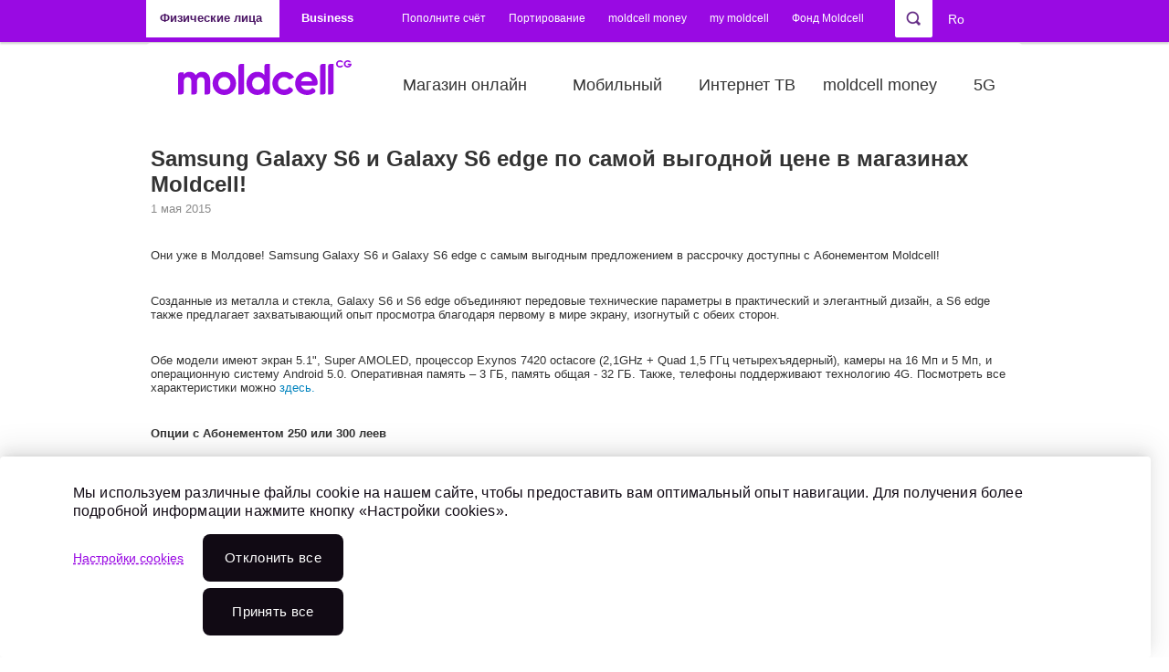

--- FILE ---
content_type: text/html; charset=utf-8
request_url: https://moldcell.md/rus/private/news/samsung-galaxy-s6-galaxy-s6-edge-%D0%BF%D0%BE-%D1%81%D0%B0%D0%BC%D0%BE%D0%B9-%D0%B2%D1%8B%D0%B3%D0%BE%D0%B4%D0%BD%D0%BE%D0%B9-%D1%86%D0%B5%D0%BD%D0%B5-%D0%BC%D0%B0%D0%B3%D0%B0%D0%B7%D0%B8%D0%BD%D0%B0%D1%85-moldcell
body_size: 15300
content:
<!DOCTYPE html PUBLIC "-//W3C//DTD XHTML+RDFa 1.0//EN"
  "http://www.w3.org/MarkUp/DTD/xhtml-rdfa-1.dtd">
<html xmlns="http://www.w3.org/1999/xhtml" xml:lang="ru" version="XHTML+RDFa 1.0" dir="ltr">
<head profile="http://www.w3.org/1999/xhtml/vocab">
<meta http-equiv="Content-Type" content="text/html; charset=utf-8"/>
<script type="application/ld+json">{
"@context": "https://schema.org",
"@type": "Organization",
"@id": "https://moldcell.md/#organization",
"name": "Moldcell",
"legalName": "Societatea pe Acțiuni MOLDCELL",
"alternateName": ["Молдцелл", "Moldcell S.A."],
"url": "https://moldcell.md",
"logo": "https://moldcell.md/sites/moldcell/themes/custom/moldcell/img/moldcell-upd-logo.png",
"foundingDate": "2000-04-28",
"founder": [ {
"@type": "Organization",
"name": "Fintur Holdings B.V."
}, {
"@type": "Organization",
"name": "Telia Company"
}, {
"@type": "Organization",
"name": "Turkcell"
}
],
"foundingLocation": {
"@type": "Place",
"name": "Chișinău, Republica Moldova"
},
"address": {
"@type": "PostalAddress",
"streetAddress": "Strada Belgrad 3",
"addressLocality": "Chișinău",
"addressCountry": "MD"
},
"employee": {
"@type": "QuantitativeValue",
"value": 500,
"unitText": "FTE"
},
"numberOfEmployees": 500,
"contactPoint": [ {
"@type": "ContactPoint",
"telephone": "+37378000444",
"contactType": "sales",
"areaServed": "MD",
"availableLanguage": ["ro", "ru"],
"email": "eshop@moldcell.md",
"hoursAvailable": {
"@type": "OpeningHoursSpecification",
"dayOfWeek": [
"Monday",
"Tuesday",
"Wednesday",
"Thursday",
"Friday"
],
"opens": "08:00",
"closes": "19:00"
}
}, {
"@type": "ContactPoint",
"telephone": "444",
"contactType": "customer service",
"areaServed": "MD",
"availableLanguage": ["ro", "ru"],
"hoursAvailable": {
"@type": "OpeningHoursSpecification",
"dayOfWeek": [
"Monday",
"Tuesday",
"Wednesday",
"Thursday",
"Friday",
"Saturday",
"Sunday"
],
"opens": "00:00",
"closes": "23:59"
}
}
],
"parentOrganization": {
"@type": "Organization",
"name": "CG Corp Global"
},
"brand": [ {
"@type": "Brand",
"name": "Moldcell Money",
"description": "Serviciu de portofel electronic și soluții fintech oferit de Moldcell."
}, {
"@type": "Brand",
"name": "Moldcell Foundation",
"description": "Fundația Moldcell pentru proiecte CSR, educaționale și sociale."
}
],
"owns": [ {
"@type": "Organization",
"name": "Eshop Moldcell",
"url": "https://eshop.moldcell.md/ro"
}
],
"sameAs": [
"https://ro.wikipedia.org/wiki/Moldcell",
"https://www.linkedin.com/company/moldcell/",
"https://www.instagram.com/moldcell/",
"https://www.facebook.com/Moldcell"
],
"award": [
"Premiul de stat în domeniul Calității (2007, 2008, 2009)",
"Contribuabilul anului (2005–2008)",
"Marca Comercială a Anului (2005–2015, 2022, 2023)",
"World Communication Awards – People and Culture (2023)",
"Cea mai rapidă rețea mobilă din Moldova (Ookla, 2024)",
"Cea mai bună rețea mobilă din Moldova (Ookla, 2025)"
],
"memberOf": [ {
"@type": "Organization",
"name": "European Business Association (EBA)"
}, {
"@type": "Organization",
"name": "AmCham Moldova"
}, {
"@type": "Organization",
"name": "ATIC (Asociația TIC din Moldova)"
}, {
"@type": "Organization",
"name": "Asociația Investitorilor Străini"
}, {
"@type": "Organization",
"name": "ACETI"
}
],
"knowsLanguage": ["ro", "ru"],
"inLanguage": ["ro", "ru"],
"subjectOf": [ {
"@type": "WebPage",
"@id": "https://moldcell.md/rom/private",
"inLanguage": "ro",
"name": "Moldcell – Versiunea Română"
}, {
"@type": "WebPage",
"@id": "https://moldcell.md/rus/private",
"inLanguage": "ru",
"name": "Moldcell – Русская версия"
}
],
"certification": [
"ISO 9001",
"OHSAS 18001"
],
"employeePerson": {
"@type": "Person",
"name": "Carolina Bugaian",
"jobTitle": "CEO"
}
}</script>
<meta name="google-site-verification" content="E9M4ck9lsaluv8YYPA2st-TU2OyY0_0el5WaXR0UxpE"/>
<meta name="facebook-domain-verification" content="43i97mtja5peu60ti24duq2icgxdyw"/>
<link rel="apple-touch-icon" sizes="57x57" href="/sites/moldcell/themes/custom/moldcell/favicon2024/iCon_57x57.png"/>
<link rel="apple-touch-icon" sizes="60x60" href="/sites/moldcell/themes/custom/moldcell/favicon2024/iCon_60x60.png"/>
<link rel="apple-touch-icon" sizes="64x64" href="/sites/moldcell/themes/custom/moldcell/favicon2024/iCon_64x64.png"/>
<link rel="apple-touch-icon" sizes="72x72" href="/sites/moldcell/themes/custom/moldcell/favicon2024/iCon_72x72.png"/>
<link rel="apple-touch-icon" sizes="76x76" href="/sites/moldcell/themes/custom/moldcell/favicon2024/iCon_76x76.png"/>
<link rel="apple-touch-icon" sizes="96x96" href="/sites/moldcell/themes/custom/moldcell/favicon2024/xiCon_96x96.png.pagespeed.ic._dmV3UH3NO.webp"/>
<link rel="apple-touch-icon" sizes="120x120" href="/sites/moldcell/themes/custom/moldcell/favicon2024/iCon_120x120.png"/>
<link rel="apple-touch-icon" sizes="144x144" href="/sites/moldcell/themes/custom/moldcell/favicon2024/iCon_144x144.png"/>
<link rel="apple-touch-icon" sizes="152x152" href="/sites/moldcell/themes/custom/moldcell/favicon2024/iCon_152x152.png"/>
<link rel="apple-touch-icon" sizes="180x180" href="/sites/moldcell/themes/custom/moldcell/favicon2024/iCon_180x180.png"/>
<link rel="apple-touch-icon" sizes="192x192" href="/sites/moldcell/themes/custom/moldcell/favicon2024/iCon_192x192.png"/>
<link rel="icon" sizes="16x16" href="/sites/moldcell/themes/custom/moldcell/favicon2024/xiCon_16x16.png.pagespeed.ic.14yjjRdjoM.webp"/>
<link rel="icon" sizes="32x32" href="/sites/moldcell/themes/custom/moldcell/favicon2024/xiCon_32x32.png.pagespeed.ic.Ox__JTpl0v.webp"/>
<link rel="icon" sizes="48x48" href="/sites/moldcell/themes/custom/moldcell/favicon2024/xiCon_48x48.png.pagespeed.ic.xyUsg86UHl.webp"/>
<link rel="icon" sizes="96x96" href="/sites/moldcell/themes/custom/moldcell/favicon2024/xiCon_96x96.png.pagespeed.ic._dmV3UH3NO.webp"/>
<link rel="icon" sizes="192x192" href="/sites/moldcell/themes/custom/moldcell/favicon2024/iCon_192x192.png"/>
<link rel="manifest" href="/sites/moldcell/themes/custom/moldcell/favicon/manifest.json"/>
<meta name="msapplication-config" content="/sites/moldcell/themes/custom/moldcell/favicon/browserconfig.xml"/>
<script src="https://use.typekit.net/ybs4fdc.js"></script><script>try{Typekit.load({async:true});}catch(e){console.log(e);}</script> <title>Samsung Galaxy S6 и Galaxy S6 edge по самой выгодной цене в магазинах Moldcell! | Мобильные телефоны Молдова | Интернет 5G | Moldcell</title>
<link rel="stylesheet" href="https://moldcell.md/modules/system/system.base.css?t965y3" type="text/css" media="all"><link rel="stylesheet" href="https://moldcell.md/modules/system/system.menus.css?t965y3" type="text/css" media="all"><link rel="stylesheet" href="https://moldcell.md/modules/system/system.messages.css?t965y3" type="text/css" media="all"><link rel="stylesheet" href="https://moldcell.md/modules/system/system.theme.css?t965y3" type="text/css" media="all">
<link rel="stylesheet" href="https://moldcell.md/sites/moldcell/modules/contrib/jquery_update/replace/ui/themes/base/minified/jquery.ui.core.min.css?t965y3" type="text/css" media="all"><link rel="stylesheet" href="https://moldcell.md/sites/moldcell/modules/contrib/jquery_update/replace/ui/themes/base/minified/jquery.ui.theme.min.css?t965y3" type="text/css" media="all"><link rel="stylesheet" href="https://moldcell.md/sites/moldcell/modules/contrib/jquery_update/replace/ui/themes/base/minified/jquery.ui.tabs.min.css?t965y3" type="text/css" media="all"><link rel="stylesheet" href="https://moldcell.md/sites/moldcell/modules/contrib/jquery_update/replace/ui/themes/base/minified/jquery.ui.accordion.min.css?t965y3" type="text/css" media="all">
<link rel="stylesheet" href="https://moldcell.md/sites/moldcell/modules/contrib/calendar/css/calendar_multiday.css?t965y3" type="text/css" media="all"><link rel="stylesheet" href="https://moldcell.md/modules/comment/comment.css?t965y3" type="text/css" media="all"><link rel="stylesheet" href="https://moldcell.md/modules/field/theme/field.css?t965y3" type="text/css" media="all"><link rel="stylesheet" href="https://moldcell.md/modules/search/search.css?t965y3" type="text/css" media="all"><link rel="stylesheet" href="https://moldcell.md/sites/moldcell/modules/propeople/useful_links/css/useful_links.css?t965y3" type="text/css" media="all"><link rel="stylesheet" href="https://moldcell.md/modules/user/user.css?t965y3" type="text/css" media="all"><link rel="stylesheet" href="https://moldcell.md/modules/forum/forum.css?t965y3" type="text/css" media="all"><link rel="stylesheet" href="https://moldcell.md/sites/moldcell/modules/contrib/views/css/views.css?t965y3" type="text/css" media="all"><link rel="stylesheet" href="https://moldcell.md/sites/moldcell/modules/contrib/back_to_top/css/back_to_top.css?t965y3" type="text/css" media="all"><link rel="stylesheet" href="https://moldcell.md/sites/moldcell/modules/contrib/ckeditor/css/ckeditor.css?t965y3" type="text/css" media="all">
<link rel="stylesheet" href="https://moldcell.md/sites/moldcell/modules/contrib/ctools/css/ctools.css?t965y3" type="text/css" media="all">
<style type="text/css" media="all">#toolbar div.toolbar-menu{display:none}</style>
<link rel="stylesheet" href="https://moldcell.md/sites/moldcell/libraries/klaro/dist/assets/styles.css?t965y3" type="text/css" media="all"><link rel="stylesheet" href="https://moldcell.md/sites/moldcell/modules/contrib/klaro/css/klaro.css?t965y3" type="text/css" media="all"><link rel="stylesheet" href="https://moldcell.md/sites/moldcell/modules/contrib/lightbox2/css/lightbox.css?t965y3" type="text/css" media="all"><link rel="stylesheet" href="https://moldcell.md/sites/moldcell/modules/custom/moldcell_stock/css/stock.css?t965y3" type="text/css" media="all"><link rel="stylesheet" href="https://moldcell.md/sites/moldcell/modules/contrib/panels/css/panels.css?t965y3" type="text/css" media="all"><link rel="stylesheet" href="https://moldcell.md/sites/moldcell/modules/contrib/simplenews/simplenews.css?t965y3" type="text/css" media="all"><link rel="stylesheet" href="https://moldcell.md/sites/moldcell/modules/custom/sharing_bar/fancybox/jquery.fancybox-1.3.4.css?t965y3" type="text/css" media="all"><link rel="stylesheet" href="https://moldcell.md/sites/moldcell/modules/custom/sharing_bar/sharing_bar.css?t965y3" type="text/css" media="all"><link rel="stylesheet" href="https://moldcell.md/modules/locale/locale.css?t965y3" type="text/css" media="all"><link rel="stylesheet" href="https://moldcell.md/sites/moldcell/modules/custom/interface_ext/interface_ext.css?t965y3" type="text/css" media="all"><link rel="stylesheet" href="https://moldcell.md/sites/moldcell/modules/contrib/panels/plugins/layouts/onecol/onecol.css?t965y3" type="text/css" media="all"><link rel="stylesheet" href="https://moldcell.md/sites/moldcell/libraries/slick/slick/slick.css?t965y3" type="text/css" media="all"><link rel="stylesheet" href="https://moldcell.md/sites/moldcell/libraries/slick/slick/slick-theme.css?t965y3" type="text/css" media="all">
<link rel="stylesheet" href="https://moldcell.md/sites/moldcell/themes/custom/moldcell/font-awesome.min.css?t965y3" type="text/css" media="all"><link rel="stylesheet" href="https://moldcell.md/sites/moldcell/themes/custom/moldcell/style.css?t965y3" type="text/css" media="all"><link rel="stylesheet" href="https://moldcell.md/sites/moldcell/themes/custom/moldcell/node.css?t965y3" type="text/css" media="all"><link rel="stylesheet" href="https://moldcell.md/sites/moldcell/themes/custom/moldcell/tabs.css?t965y3" type="text/css" media="all"><link rel="stylesheet" href="https://moldcell.md/sites/moldcell/themes/custom/moldcell/cookie.css?t965y3" type="text/css" media="all"><link rel="stylesheet" href="https://moldcell.md/sites/moldcell/themes/custom/moldcell/news.css?t965y3" type="text/css" media="all"><link rel="stylesheet" href="https://moldcell.md/sites/moldcell/themes/custom/moldcell/abon.css?t965y3" type="text/css" media="all"><link rel="stylesheet" href="https://moldcell.md/sites/moldcell/themes/custom/moldcell/abon-premium.css?t965y3" type="text/css" media="all"><link rel="stylesheet" href="https://moldcell.md/sites/moldcell/themes/custom/moldcell/abon16.css?t965y3" type="text/css" media="all"><link rel="stylesheet" href="https://moldcell.md/sites/moldcell/themes/custom/moldcell/promo-1l.css?t965y3" type="text/css" media="all"><link rel="stylesheet" href="https://moldcell.md/sites/moldcell/themes/custom/moldcell/samsung-glxs7.css?t965y3" type="text/css" media="all"><link rel="stylesheet" href="https://moldcell.md/sites/moldcell/themes/custom/moldcell/samsung-note7.css?t965y3" type="text/css" media="all"><link rel="stylesheet" href="https://moldcell.md/sites/moldcell/themes/custom/moldcell/samsung-a35.css?t965y3" type="text/css" media="all"><link rel="stylesheet" href="https://moldcell.md/sites/moldcell/themes/custom/moldcell/apple-ip7.css?t965y3" type="text/css" media="all"><link rel="stylesheet" href="https://moldcell.md/sites/moldcell/themes/custom/moldcell/tariff-plan.css?t965y3" type="text/css" media="all"><link rel="stylesheet" href="https://moldcell.md/sites/moldcell/themes/custom/moldcell/websms.css?t965y3" type="text/css" media="all"><link rel="stylesheet" href="https://moldcell.md/sites/moldcell/themes/custom/moldcell/portplan.css?t965y3" type="text/css" media="all"><link rel="stylesheet" href="https://moldcell.md/sites/moldcell/themes/custom/moldcell/kite.css?t965y3" type="text/css" media="all"><link rel="stylesheet" href="https://moldcell.md/sites/moldcell/themes/custom/moldcell/landing.css?t965y3" type="text/css" media="all"><link rel="stylesheet" href="https://moldcell.md/sites/moldcell/themes/custom/moldcell/landing--banner.css?t965y3" type="text/css" media="all"><link rel="stylesheet" href="https://moldcell.md/sites/moldcell/themes/custom/moldcell/landing--card-calc.css?t965y3" type="text/css" media="all"><link rel="stylesheet" href="https://moldcell.md/sites/moldcell/themes/custom/moldcell/landing--priv-form.css?t965y3" type="text/css" media="all"><link rel="stylesheet" href="https://moldcell.md/sites/moldcell/themes/custom/moldcell/landing--carousel.css?t965y3" type="text/css" media="all"><link rel="stylesheet" href="https://moldcell.md/sites/moldcell/themes/custom/moldcell/landing--csgo.css?t965y3" type="text/css" media="all"><link rel="stylesheet" href="https://moldcell.md/sites/moldcell/themes/custom/moldcell/landing--office365.css?t965y3" type="text/css" media="all"><link rel="stylesheet" href="https://moldcell.md/sites/moldcell/themes/custom/moldcell/landing--b2b.css?t965y3" type="text/css" media="all"><link rel="stylesheet" href="https://moldcell.md/sites/moldcell/themes/custom/moldcell/landing--mplus.css?t965y3" type="text/css" media="all"><link rel="stylesheet" href="https://moldcell.md/sites/moldcell/themes/custom/moldcell/landing--table.css?t965y3" type="text/css" media="all"><link rel="stylesheet" href="https://moldcell.md/sites/moldcell/themes/custom/moldcell/landing--tl.css?t965y3" type="text/css" media="all"><link rel="stylesheet" href="https://moldcell.md/sites/moldcell/themes/custom/moldcell/landing--mtm.css?t965y3" type="text/css" media="all"><link rel="stylesheet" href="https://moldcell.md/sites/moldcell/themes/custom/moldcell/preorder.css?t965y3" type="text/css" media="all">
<link rel="stylesheet" href="https://moldcell.md/sites/moldcell/themes/custom/moldcell/slick-ext.css?t965y3" type="text/css" media="all"><link rel="stylesheet" href="https://moldcell.md/sites/moldcell/themes/custom/moldcell/office.css?t965y3" type="text/css" media="all"><link rel="stylesheet" href="https://moldcell.md/sites/moldcell/themes/custom/moldcell/my.css?t965y3" type="text/css" media="all"><link rel="stylesheet" href="https://moldcell.md/sites/moldcell/themes/custom/moldcell/smartbanner.css?t965y3" type="text/css" media="all"><link rel="stylesheet" href="https://moldcell.md/sites/moldcell/themes/custom/moldcell/swiper.min.css?t965y3" type="text/css" media="all"><link rel="stylesheet" href="https://moldcell.md/sites/moldcell/themes/custom/moldcell/block--head-slider.css?t965y3" type="text/css" media="all"><link rel="stylesheet" href="https://moldcell.md/sites/moldcell/themes/custom/moldcell/block--video.css?t965y3" type="text/css" media="all"><link rel="stylesheet" href="https://moldcell.md/sites/moldcell/themes/custom/moldcell/page--card.css?t965y3" type="text/css" media="all"><link rel="stylesheet" href="https://moldcell.md/sites/moldcell/themes/custom/moldcell/page--career.css?t965y3" type="text/css" media="all"><link rel="stylesheet" href="https://moldcell.md/sites/moldcell/themes/custom/moldcell/page--vacancy.css?t965y3" type="text/css" media="all"><link rel="stylesheet" href="https://moldcell.md/sites/moldcell/themes/custom/moldcell/page--job-offer.css?t965y3" type="text/css" media="all"><link rel="stylesheet" href="https://moldcell.md/sites/moldcell/themes/custom/moldcell/page--yandex.css?t965y3" type="text/css" media="all"><link rel="stylesheet" href="https://moldcell.md/sites/moldcell/themes/custom/moldcell/modal.css?t965y3" type="text/css" media="all"><link rel="stylesheet" href="https://moldcell.md/sites/moldcell/themes/custom/moldcell/override.css?t965y3" type="text/css" media="all"><link rel="stylesheet" href="https://moldcell.md/sites/moldcell/themes/custom/moldcell/mnp/css/bootstrap.min.css?t965y3" type="text/css" media="all"><link rel="stylesheet" href="https://moldcell.md/sites/moldcell/themes/custom/moldcell/mnp/css/style-mnp.css?t965y3" type="text/css" media="all"><link rel="stylesheet" href="https://moldcell.md/sites/moldcell/themes/custom/moldcell/style-resp.css?t965y3" type="text/css" media="all"><link rel="stylesheet" href="https://moldcell.md/sites/moldcell/themes/custom/moldcell/jcarousel/skins/tango/skin.css?t965y3" type="text/css" media="all"><link rel="stylesheet" href="https://moldcell.md/sites/moldcell/themes/custom/moldcell/jqTransform/css/jqtransform.css?t965y3" type="text/css" media="all">
<link rel="stylesheet" href="https://moldcell.md/sites/moldcell/themes/custom/moldcell/print.css?t965y3" type="text/css" media="print">
<!--[if lte IE 8]>
<link type="text/css" rel="stylesheet" href="https://moldcell.md/sites/moldcell/themes/custom/moldcell/fix-ie.css?t965y3" media="all" />
<![endif]-->
<!--[if IE 7]>
<link type="text/css" rel="stylesheet" href="https://moldcell.md/sites/moldcell/themes/custom/moldcell/styleIE7.css?t965y3" media="all" />
<![endif]-->
<script type="text/javascript" src="https://moldcell.md/sites/moldcell/modules/contrib/jquery_update/replace/jquery/1.7/jquery.min.js?v=1.7.2"></script>
<script type="text/javascript" src="https://moldcell.md/misc/jquery-extend-3.4.0.js?v=1.7.2"></script>
<script type="text/javascript" src="https://moldcell.md/misc/jquery-html-prefilter-3.5.0-backport.js?v=1.7.2"></script>
<script type="text/javascript" src="https://moldcell.md/misc/jquery.once.js?v=1.2"></script>
<script type="text/javascript" src="https://moldcell.md/misc/drupal.js?t965y3"></script>
<script type="text/javascript" src="https://moldcell.md/sites/moldcell/modules/contrib/jquery_update/replace/ui/ui/minified/jquery.ui.core.min.js?v=1.10.2"></script>
<script type="text/javascript" src="https://moldcell.md/sites/moldcell/modules/contrib/jquery_update/replace/ui/ui/minified/jquery.ui.widget.min.js?v=1.10.2"></script>
<script type="text/javascript" src="https://moldcell.md/sites/moldcell/modules/contrib/jquery_update/replace/ui/ui/minified/jquery.ui.effect.min.js?v=1.10.2"></script>
<script type="text/javascript" src="https://moldcell.md/sites/moldcell/modules/contrib/jquery_update/replace/ui/external/jquery.cookie.js?v=67fb34f6a866c40d0570"></script>
<script type="text/javascript" src="https://moldcell.md/sites/moldcell/modules/contrib/jquery_update/replace/misc/jquery.form.min.js?v=2.69"></script>
<script type="text/javascript" src="https://moldcell.md/sites/moldcell/modules/contrib/jquery_update/replace/ui/ui/minified/jquery.ui.tabs.min.js?v=1.10.2"></script>
<script type="text/javascript" src="https://moldcell.md/sites/moldcell/modules/contrib/jquery_update/replace/ui/ui/minified/jquery.ui.accordion.min.js?v=1.10.2"></script>
<script type="text/javascript" src="https://moldcell.md/misc/ajax.js?v=7.81"></script>
<script type="text/javascript" src="https://moldcell.md/sites/moldcell/modules/contrib/jquery_update/js/jquery_update.js?v=0.0.1"></script>
<script type="text/javascript" src="https://moldcell.md/sites/moldcell/modules/propeople/useful_links/js/useful_links.js?t965y3"></script>
<script type="text/javascript" src="https://moldcell.md/sites/moldcell/modules/contrib/back_to_top/js/back_to_top.js?t965y3"></script>
<script type="text/javascript" src="https://moldcell.md/files/languages/ru_3EPnsWtmMIG8ADJ8WI3pkS92AiVZ9saSr7oeMS-I_Mo.js?t965y3"></script>
<script type="text/javascript">
<!--//--><![CDATA[//><!--
klaroConfig = {"elementID":"klaro","storageMethod":"cookie","cookieName":"klaro","cookieExpiresAfterDays":365,"privacyPolicy":"\/rus","default":true,"mustConsent":false,"acceptAll":true,"lang":"ru","apps":[{"name":"matomo","default":false,"title":"Matomo","purposes":["\u0424\u0443\u043d\u043a\u0446\u0438\u043e\u043d\u0430\u043b\u044c\u043d\u044b\u0435 \u0444\u0430\u0439\u043b\u044b cookie"],"required":false,"cookies":[/^_pk_.*$/, "piwik_ignore"]},{"name":"ga","default":false,"title":"Google Analytics","purposes":["\u0424\u0443\u043d\u043a\u0446\u0438\u043e\u043d\u0430\u043b\u044c\u043d\u044b\u0435 \u0444\u0430\u0439\u043b\u044b cookie"],"required":false,"cookies":["_ga", "_gat", "_gid"]},{"name":"gtm","default":false,"title":"Google Tag Manager","purposes":["\u0424\u0443\u043d\u043a\u0446\u0438\u043e\u043d\u0430\u043b\u044c\u043d\u044b\u0435 \u0444\u0430\u0439\u043b\u044b cookie"],"required":false},{"name":"cms","default":true,"title":"CMS","purposes":["\u041d\u0435\u043e\u0431\u0445\u043e\u0434\u0438\u043c\u044b\u0435 \u043a\u0443\u043a\u0438"],"required":true,"cookies":["has_js", /^SESS/, /^proxyVisitor/]},{"name":"klaro","default":true,"title":"Klaro Consent Manager","purposes":["\u041d\u0435\u043e\u0431\u0445\u043e\u0434\u0438\u043c\u044b\u0435 \u043a\u0443\u043a\u0438"],"required":true,"cookies":["klaro"]},{"name":"ads","default":false,"title":"Advertising core","purposes":["\u0420\u0435\u043a\u043b\u0430\u043c\u043d\u044b\u0435 \u0444\u0430\u0439\u043b\u044b cookie"],"required":false},{"name":"perf","default":false,"title":"Performance","purposes":["\u0424\u0430\u0439\u043b\u044b cookie \u043f\u0440\u043e\u0438\u0437\u0432\u043e\u0434\u0438\u0442\u0435\u043b\u044c\u043d\u043e\u0441\u0442\u0438"],"required":false}],"translations":{"ru":{"consentNotice":{"description":"\u041c\u044b \u0438\u0441\u043f\u043e\u043b\u044c\u0437\u0443\u0435\u043c \u0440\u0430\u0437\u043b\u0438\u0447\u043d\u044b\u0435 \u0444\u0430\u0439\u043b\u044b cookie \u043d\u0430 \u043d\u0430\u0448\u0435\u043c \u0441\u0430\u0439\u0442\u0435, \u0447\u0442\u043e\u0431\u044b \u043f\u0440\u0435\u0434\u043e\u0441\u0442\u0430\u0432\u0438\u0442\u044c \u0432\u0430\u043c \u043e\u043f\u0442\u0438\u043c\u0430\u043b\u044c\u043d\u044b\u0439 \u043e\u043f\u044b\u0442 \u043d\u0430\u0432\u0438\u0433\u0430\u0446\u0438\u0438. \u0414\u043b\u044f \u043f\u043e\u043b\u0443\u0447\u0435\u043d\u0438\u044f \u0431\u043e\u043b\u0435\u0435 \u043f\u043e\u0434\u0440\u043e\u0431\u043d\u043e\u0439 \u0438\u043d\u0444\u043e\u0440\u043c\u0430\u0446\u0438\u0438 \u043d\u0430\u0436\u043c\u0438\u0442\u0435 \u043a\u043d\u043e\u043f\u043a\u0443 \u00ab\u041d\u0430\u0441\u0442\u0440\u043e\u0439\u043a\u0438 cookies\u00bb.","learnMore":"\u041d\u0430\u0441\u0442\u0440\u043e\u0439\u043a\u0438 cookies"},"acceptSelected":"\u041f\u0440\u0438\u043d\u044f\u0442\u044c","acceptAll":"\u041f\u0440\u0438\u043d\u044f\u0442\u044c \u0432\u0441\u0435","ok":"\u041f\u0440\u0438\u043d\u044f\u0442\u044c \u0432\u0441\u0435","decline":"\u041e\u0442\u043a\u043b\u043e\u043d\u0438\u0442\u044c \u0432\u0441e","matomo":{"description":"Default implementation for Matomo Module. Privacy Policy https:\/\/matomo.org\/privacy-policy\/"},"purposes":{"\u0424\u0443\u043d\u043a\u0446\u0438\u043e\u043d\u0430\u043b\u044c\u043d\u044b\u0435 \u0444\u0430\u0439\u043b\u044b cookie":"\u0424\u0443\u043d\u043a\u0446\u0438\u043e\u043d\u0430\u043b\u044c\u043d\u044b\u0435 \u0444\u0430\u0439\u043b\u044b cookie","\u041d\u0435\u043e\u0431\u0445\u043e\u0434\u0438\u043c\u044b\u0435 \u043a\u0443\u043a\u0438":"\u041d\u0435\u043e\u0431\u0445\u043e\u0434\u0438\u043c\u044b\u0435 \u043a\u0443\u043a\u0438","\u0420\u0435\u043a\u043b\u0430\u043c\u043d\u044b\u0435 \u0444\u0430\u0439\u043b\u044b cookie":"\u0420\u0435\u043a\u043b\u0430\u043c\u043d\u044b\u0435 \u0444\u0430\u0439\u043b\u044b cookie","\u0424\u0430\u0439\u043b\u044b cookie \u043f\u0440\u043e\u0438\u0437\u0432\u043e\u0434\u0438\u0442\u0435\u043b\u044c\u043d\u043e\u0441\u0442\u0438":"\u0424\u0430\u0439\u043b\u044b cookie \u043f\u0440\u043e\u0438\u0437\u0432\u043e\u0434\u0438\u0442\u0435\u043b\u044c\u043d\u043e\u0441\u0442\u0438"},"ga":{"description":"Default implementation for Google Analytics Module. Privacy Policy https:\/\/policies.google.com\/privacy"},"gtm":{"description":"Default implementation for Google Tag Manager Module. Privacy Policy https:\/\/policies.google.com\/privacy"},"cms":{"description":"Default implementation for CMS Cookies."},"klaro":{"description":"Saves the status of the users consent."},"ads":{"description":"Default implementation for advertising cookies."},"perf":{"description":"Default implementation for performance cookies."}}}}
//--><!]]>
</script>
<script type="text/javascript" src="https://moldcell.md/sites/moldcell/libraries/klaro/dist/klaro.js?t965y3"></script>
<script type="text/javascript" src="https://moldcell.md/sites/moldcell/modules/contrib/klaro/js/klaro.js?t965y3"></script>
<script type="text/javascript" src="https://moldcell.md/sites/moldcell/modules/contrib/lightbox2/js/lightbox.js?t965y3"></script>
<script type="text/javascript" src="https://maps.googleapis.com/maps/api/js?key=AIzaSyD4D1RdmWbeB3YzlOKjFwoUKE1OM1d_NBo&amp;t965y3"></script>
<script type="text/javascript" src="https://moldcell.md/misc/progress.js?v=7.81"></script>
<script type="text/javascript" src="https://moldcell.md/sites/moldcell/modules/contrib/ctools/js/modal.js?t965y3"></script>
<script type="text/javascript" src="https://moldcell.md/sites/moldcell/modules/custom/moldcell_stock/js/stock.js?t965y3"></script>
<script type="text/javascript" src="https://moldcell.md/sites/moldcell/modules/m_moldcell/m_roaming/m_roaming.js?t965y3"></script>
<script type="text/javascript" src="https://moldcell.md/sites/moldcell/modules/custom/sharing_bar/fancybox/jquery.fancybox-1.3.4.pack.js?t965y3"></script>
<script type="text/javascript" src="https://moldcell.md/sites/moldcell/modules/custom/sharing_bar/sharing_bar.js?t965y3"></script>
<script type="text/javascript" src="https://moldcell.md/sites/moldcell/modules/custom/moldcell_career/assets/moldcell_career.js?t965y3"></script>
<script type="text/javascript" src="https://moldcell.md/sites/moldcell/modules/custom/moldcell_landing/assets/moldcell_landing.js?t965y3"></script>
<script type="text/javascript" src="https://moldcell.md/sites/moldcell/libraries/jquery-circle-progress/dist/circle-progress.min.js?t965y3"></script>
<script type="text/javascript" src="https://moldcell.md/sites/moldcell/libraries/slick/slick/slick.min.js?t965y3"></script>
<script type="text/javascript" src="https://moldcell.md/sites/moldcell/modules/custom/moldcell_acquisitions/assets/moldcell_acquisitions.js?t965y3"></script>
<script type="text/javascript" src="https://moldcell.md/sites/moldcell/modules/custom/moldcell_acquisitions/assets/device_popup.js?t965y3"></script>
<script type="text/javascript" src="https://www.google.com/recaptcha/api.js?t965y3"></script>
<script type="text/javascript" src="https://cdnjs.cloudflare.com/ajax/libs/jquery.mask/1.14.15/jquery.mask.min.js?t965y3"></script>
<script type="text/javascript">
<!--//--><![CDATA[//><!--
jQuery('#device-popup input#phone').mask('F9 999 999', {
                translation: {
                  'F': {pattern: /[6-7]/, optional: false}
                }
              });
//--><!]]>
</script>
<script type="text/javascript" src="https://moldcell.md/sites/moldcell/modules/propeople/mnp_sms/js/jquery.jcarousel_fixed.js?t965y3"></script>
<script type="text/javascript" src="https://moldcell.md/sites/moldcell/themes/custom/moldcell/script.js?t965y3"></script>
<script type="text/javascript" src="https://moldcell.md/sites/moldcell/themes/custom/moldcell/swiper.min.js?t965y3"></script>
<script type="text/javascript" src="https://moldcell.md/sites/moldcell/themes/custom/moldcell/jcarousel/lib/jquery.jcarousel.min.js?t965y3"></script>
<script type="text/javascript" src="https://moldcell.md/sites/moldcell/themes/custom/moldcell/jqTransform/js/jquery.jqtransform.js?t965y3"></script>
<script type="text/javascript" src="https://moldcell.md/sites/moldcell/themes/custom/moldcell/mnp/js/bootstrap.min.js?t965y3"></script>
<script type="text/javascript" src="https://moldcell.md/sites/moldcell/themes/custom/moldcell/mnp/js/popper.min.js?t965y3"></script>
<script type="text/javascript" src="https://moldcell.md/sites/moldcell/themes/custom/moldcell/mnp/js/script.js?t965y3"></script>
<script type="text/javascript">
<!--//--><![CDATA[//><!--
jQuery.extend(Drupal.settings, {"basePath":"\/","pathPrefix":"rus\/","ajaxPageState":{"theme":"moldcell","theme_token":"N4l6MrCtr1hw1bzEyKQnEheck-zFTs7ROD5-EYlFbqY","jquery_version":"1.7","js":{"sites\/moldcell\/modules\/contrib\/jquery_update\/replace\/jquery\/1.7\/jquery.min.js":1,"misc\/jquery-extend-3.4.0.js":1,"misc\/jquery-html-prefilter-3.5.0-backport.js":1,"misc\/jquery.once.js":1,"misc\/drupal.js":1,"sites\/moldcell\/modules\/contrib\/jquery_update\/replace\/ui\/ui\/minified\/jquery.ui.core.min.js":1,"sites\/moldcell\/modules\/contrib\/jquery_update\/replace\/ui\/ui\/minified\/jquery.ui.widget.min.js":1,"sites\/moldcell\/modules\/contrib\/jquery_update\/replace\/ui\/ui\/minified\/jquery.ui.effect.min.js":1,"sites\/moldcell\/modules\/contrib\/jquery_update\/replace\/ui\/external\/jquery.cookie.js":1,"sites\/moldcell\/modules\/contrib\/jquery_update\/replace\/misc\/jquery.form.min.js":1,"sites\/moldcell\/modules\/contrib\/jquery_update\/replace\/ui\/ui\/minified\/jquery.ui.tabs.min.js":1,"sites\/moldcell\/modules\/contrib\/jquery_update\/replace\/ui\/ui\/minified\/jquery.ui.accordion.min.js":1,"misc\/ajax.js":1,"sites\/moldcell\/modules\/contrib\/jquery_update\/js\/jquery_update.js":1,"sites\/moldcell\/modules\/propeople\/useful_links\/js\/useful_links.js":1,"sites\/moldcell\/modules\/contrib\/back_to_top\/js\/back_to_top.js":1,"public:\/\/languages\/ru_3EPnsWtmMIG8ADJ8WI3pkS92AiVZ9saSr7oeMS-I_Mo.js":1,"0":1,"sites\/moldcell\/libraries\/klaro\/dist\/klaro.js":1,"sites\/moldcell\/modules\/contrib\/klaro\/js\/klaro.js":1,"sites\/moldcell\/modules\/contrib\/lightbox2\/js\/lightbox.js":1,"https:\/\/maps.googleapis.com\/maps\/api\/js?key=AIzaSyD4D1RdmWbeB3YzlOKjFwoUKE1OM1d_NBo":1,"misc\/progress.js":1,"sites\/moldcell\/modules\/contrib\/ctools\/js\/modal.js":1,"sites\/moldcell\/modules\/custom\/moldcell_stock\/js\/stock.js":1,"sites\/moldcell\/modules\/m_moldcell\/m_roaming\/m_roaming.js":1,"sites\/moldcell\/modules\/custom\/sharing_bar\/fancybox\/jquery.fancybox-1.3.4.pack.js":1,"sites\/moldcell\/modules\/custom\/sharing_bar\/sharing_bar.js":1,"sites\/moldcell\/modules\/custom\/moldcell_career\/assets\/moldcell_career.js":1,"sites\/moldcell\/modules\/custom\/moldcell_landing\/assets\/moldcell_landing.js":1,"sites\/moldcell\/libraries\/jquery-circle-progress\/dist\/circle-progress.min.js":1,"sites\/moldcell\/libraries\/slick\/slick\/slick.min.js":1,"sites\/moldcell\/modules\/custom\/moldcell_acquisitions\/assets\/moldcell_acquisitions.js":1,"sites\/moldcell\/modules\/custom\/moldcell_acquisitions\/assets\/device_popup.js":1,"https:\/\/www.google.com\/recaptcha\/api.js":1,"https:\/\/cdnjs.cloudflare.com\/ajax\/libs\/jquery.mask\/1.14.15\/jquery.mask.min.js":1,"1":1,"sites\/moldcell\/modules\/contrib\/jcarousel\/js\/jquery.jcarousel.min.js":1,"sites\/moldcell\/themes\/custom\/moldcell\/script.js":1,"sites\/moldcell\/themes\/custom\/moldcell\/swiper.min.js":1,"sites\/moldcell\/themes\/custom\/moldcell\/jcarousel\/lib\/jquery.jcarousel.min.js":1,"sites\/moldcell\/themes\/custom\/moldcell\/jqTransform\/js\/jquery.jqtransform.js":1,"sites\/moldcell\/themes\/custom\/moldcell\/mnp\/js\/bootstrap.min.js":1,"sites\/moldcell\/themes\/custom\/moldcell\/mnp\/js\/popper.min.js":1,"sites\/moldcell\/themes\/custom\/moldcell\/mnp\/js\/script.js":1},"css":{"modules\/system\/system.base.css":1,"modules\/system\/system.menus.css":1,"modules\/system\/system.messages.css":1,"modules\/system\/system.theme.css":1,"misc\/ui\/jquery.ui.core.css":1,"misc\/ui\/jquery.ui.theme.css":1,"misc\/ui\/jquery.ui.tabs.css":1,"misc\/ui\/jquery.ui.accordion.css":1,"sites\/moldcell\/modules\/contrib\/calendar\/css\/calendar_multiday.css":1,"modules\/comment\/comment.css":1,"modules\/field\/theme\/field.css":1,"modules\/node\/node.css":1,"modules\/search\/search.css":1,"sites\/moldcell\/modules\/propeople\/useful_links\/css\/useful_links.css":1,"modules\/user\/user.css":1,"modules\/forum\/forum.css":1,"sites\/moldcell\/modules\/contrib\/views\/css\/views.css":1,"sites\/moldcell\/modules\/contrib\/back_to_top\/css\/back_to_top.css":1,"sites\/moldcell\/modules\/contrib\/ckeditor\/css\/ckeditor.css":1,"sites\/moldcell\/modules\/contrib\/ctools\/css\/ctools.css":1,"0":1,"sites\/moldcell\/libraries\/klaro\/dist\/assets\/styles.css":1,"sites\/moldcell\/modules\/contrib\/klaro\/css\/klaro.css":1,"sites\/moldcell\/modules\/contrib\/lightbox2\/css\/lightbox.css":1,"sites\/moldcell\/modules\/contrib\/ctools\/css\/modal.css":1,"sites\/moldcell\/modules\/custom\/moldcell_stock\/css\/stock.css":1,"sites\/moldcell\/modules\/contrib\/panels\/css\/panels.css":1,"sites\/moldcell\/modules\/contrib\/simplenews\/simplenews.css":1,"sites\/moldcell\/modules\/custom\/sharing_bar\/fancybox\/jquery.fancybox-1.3.4.css":1,"sites\/moldcell\/modules\/custom\/sharing_bar\/sharing_bar.css":1,"modules\/locale\/locale.css":1,"sites\/moldcell\/modules\/custom\/interface_ext\/interface_ext.css":1,"sites\/moldcell\/modules\/contrib\/panels\/plugins\/layouts\/onecol\/onecol.css":1,"sites\/moldcell\/libraries\/slick\/slick\/slick.css":1,"sites\/moldcell\/libraries\/slick\/slick\/slick-theme.css":1,"sites\/moldcell\/themes\/custom\/moldcell\/font-awesome.min.css":1,"sites\/moldcell\/themes\/custom\/moldcell\/style.css":1,"sites\/moldcell\/themes\/custom\/moldcell\/node.css":1,"sites\/moldcell\/themes\/custom\/moldcell\/tabs.css":1,"sites\/moldcell\/themes\/custom\/moldcell\/cookie.css":1,"sites\/moldcell\/themes\/custom\/moldcell\/news.css":1,"sites\/moldcell\/themes\/custom\/moldcell\/abon.css":1,"sites\/moldcell\/themes\/custom\/moldcell\/abon-premium.css":1,"sites\/moldcell\/themes\/custom\/moldcell\/abon16.css":1,"sites\/moldcell\/themes\/custom\/moldcell\/promo-1l.css":1,"sites\/moldcell\/themes\/custom\/moldcell\/samsung-glxs7.css":1,"sites\/moldcell\/themes\/custom\/moldcell\/samsung-note7.css":1,"sites\/moldcell\/themes\/custom\/moldcell\/samsung-a35.css":1,"sites\/moldcell\/themes\/custom\/moldcell\/apple-ip7.css":1,"sites\/moldcell\/themes\/custom\/moldcell\/tariff-plan.css":1,"sites\/moldcell\/themes\/custom\/moldcell\/websms.css":1,"sites\/moldcell\/themes\/custom\/moldcell\/portplan.css":1,"sites\/moldcell\/themes\/custom\/moldcell\/kite.css":1,"sites\/moldcell\/themes\/custom\/moldcell\/landing.css":1,"sites\/moldcell\/themes\/custom\/moldcell\/landing--banner.css":1,"sites\/moldcell\/themes\/custom\/moldcell\/landing--card-calc.css":1,"sites\/moldcell\/themes\/custom\/moldcell\/landing--priv-form.css":1,"sites\/moldcell\/themes\/custom\/moldcell\/landing--carousel.css":1,"sites\/moldcell\/themes\/custom\/moldcell\/landing--csgo.css":1,"sites\/moldcell\/themes\/custom\/moldcell\/landing--office365.css":1,"sites\/moldcell\/themes\/custom\/moldcell\/landing--b2b.css":1,"sites\/moldcell\/themes\/custom\/moldcell\/landing--mplus.css":1,"sites\/moldcell\/themes\/custom\/moldcell\/landing--table.css":1,"sites\/moldcell\/themes\/custom\/moldcell\/landing--tl.css":1,"sites\/moldcell\/themes\/custom\/moldcell\/landing--mtm.css":1,"sites\/moldcell\/themes\/custom\/moldcell\/preorder.css":1,"sites\/moldcell\/themes\/custom\/moldcell\/slick-ext.css":1,"sites\/moldcell\/themes\/custom\/moldcell\/office.css":1,"sites\/moldcell\/themes\/custom\/moldcell\/my.css":1,"sites\/moldcell\/themes\/custom\/moldcell\/smartbanner.css":1,"sites\/moldcell\/themes\/custom\/moldcell\/swiper.min.css":1,"sites\/moldcell\/themes\/custom\/moldcell\/block--head-slider.css":1,"sites\/moldcell\/themes\/custom\/moldcell\/block--video.css":1,"sites\/moldcell\/themes\/custom\/moldcell\/page--card.css":1,"sites\/moldcell\/themes\/custom\/moldcell\/page--career.css":1,"sites\/moldcell\/themes\/custom\/moldcell\/page--vacancy.css":1,"sites\/moldcell\/themes\/custom\/moldcell\/page--job-offer.css":1,"sites\/moldcell\/themes\/custom\/moldcell\/page--yandex.css":1,"sites\/moldcell\/themes\/custom\/moldcell\/modal.css":1,"sites\/moldcell\/themes\/custom\/moldcell\/override.css":1,"sites\/moldcell\/themes\/custom\/moldcell\/mnp\/css\/bootstrap.min.css":1,"sites\/moldcell\/themes\/custom\/moldcell\/mnp\/css\/style-mnp.css":1,"sites\/moldcell\/themes\/custom\/moldcell\/style-resp.css":1,"sites\/moldcell\/themes\/custom\/moldcell\/jcarousel\/skins\/tango\/skin.css":1,"sites\/moldcell\/themes\/custom\/moldcell\/jqTransform\/css\/jqtransform.css":1,"sites\/moldcell\/themes\/custom\/moldcell\/print.css":1,"sites\/moldcell\/themes\/custom\/moldcell\/fix-ie.css":1,"sites\/moldcell\/themes\/custom\/moldcell\/styleIE7.css":1}},"jcarousel":{"ajaxPath":"\/rus\/jcarousel\/ajax\/views"},"klaro":{"buttontext":"Manage cookie consent"},"lightbox2":{"rtl":"0","file_path":"\/(\\w\\w\/)public:\/","default_image":"\/sites\/moldcell\/modules\/contrib\/lightbox2\/images\/brokenimage.jpg","border_size":10,"font_color":"000","box_color":"fff","top_position":"","overlay_opacity":"0.8","overlay_color":"000","disable_close_click":1,"resize_sequence":0,"resize_speed":400,"fade_in_speed":400,"slide_down_speed":600,"use_alt_layout":0,"disable_resize":0,"disable_zoom":0,"force_show_nav":0,"show_caption":1,"loop_items":0,"node_link_text":"View Image Details","node_link_target":0,"image_count":"\u0418\u0437\u043e\u0431\u0440\u0430\u0436\u0435\u043d\u0438\u0435 !current \u0438\u0437 !total","video_count":"Video !current of !total","page_count":"Page !current of !total","lite_press_x_close":"press \u003Ca href=\u0022#\u0022 onclick=\u0022hideLightbox(); return FALSE;\u0022\u003E\u003Ckbd\u003Ex\u003C\/kbd\u003E\u003C\/a\u003E to close","download_link_text":"","enable_login":false,"enable_contact":false,"keys_close":"c x 27","keys_previous":"p 37","keys_next":"n 39","keys_zoom":"z","keys_play_pause":"32","display_image_size":"original","image_node_sizes":"()","trigger_lightbox_classes":"","trigger_lightbox_group_classes":"","trigger_slideshow_classes":"","trigger_lightframe_classes":"","trigger_lightframe_group_classes":"","custom_class_handler":0,"custom_trigger_classes":"","disable_for_gallery_lists":true,"disable_for_acidfree_gallery_lists":true,"enable_acidfree_videos":true,"slideshow_interval":5000,"slideshow_automatic_start":true,"slideshow_automatic_exit":true,"show_play_pause":true,"pause_on_next_click":false,"pause_on_previous_click":true,"loop_slides":false,"iframe_width":600,"iframe_height":400,"iframe_border":1,"enable_video":0,"useragent":"Mozilla\/5.0 (Macintosh; Intel Mac OS X 10_15_7) AppleWebKit\/537.36 (KHTML, like Gecko) Chrome\/131.0.0.0 Safari\/537.36; ClaudeBot\/1.0; +claudebot@anthropic.com)"},"CToolsModal":{"loadingText":"Loading...","closeText":"Close Window","closeImage":"\u003Cimg src=\u0022https:\/\/moldcell.md\/sites\/moldcell\/modules\/contrib\/ctools\/images\/icon-close-window.png\u0022 alt=\u0022Close window\u0022 title=\u0022Close window\u0022 \/\u003E","throbber":"\u003Cimg src=\u0022https:\/\/moldcell.md\/sites\/moldcell\/modules\/contrib\/ctools\/images\/throbber.gif\u0022 alt=\u0022\u0417\u0430\u0433\u0440\u0443\u0437\u043a\u0430\u0022 title=\u0022Loading...\u0022 \/\u003E"},"stock-modal-style":{"modalSize":{"type":"fixed","width":946,"height":650,"addWidth":0,"addHeight":0,"contentRight":0,"contentBottom":0},"modalOptions":{"opacity":0.6,"background-color":"#684C31"},"animation":"show","animationSpeed":5,"modalTheme":"stock_modal","closeImage":"\u003Cimg src=\u0022https:\/\/moldcell.md\/sites\/moldcell\/modules\/custom\/moldcell_stock\/images\/modal-close.png\u0022 alt=\u0022Close window\u0022 title=\u0022Close window\u0022 \/\u003E"},"stock-modal-back-style":{"modalSize":{"type":"fixed","width":946,"height":650,"addWidth":0,"addHeight":0,"contentRight":0,"contentBottom":0},"modalOptions":{"opacity":0.6,"background-color":"#684C31"},"animation":"show","animationSpeed":5,"modalTheme":"stock_modal_back","closeImage":"\u003Cimg src=\u0022https:\/\/moldcell.md\/sites\/moldcell\/modules\/custom\/moldcell_stock\/images\/modal-close.png\u0022 alt=\u0022Close window\u0022 title=\u0022Close window\u0022 \/\u003E","backImage":"\u003Cimg src=\u0022https:\/\/moldcell.md\/sites\/moldcell\/modules\/custom\/moldcell_stock\/images\/modal-back.png\u0022 alt=\u0022Back\u0022 title=\u0022Back\u0022 \/\u003E"},"newsletterWysiwygModulePath":"https:\/\/moldcell.md\/sites\/moldcell\/modules\/custom\/newsletter_wysiwyg","events_custom_classes":{"disable":0,"classes":".view-events-head-slider.view-right a, .view.sidebar-events a"},"urlIsAjaxTrusted":{"\/rus\/private\/news\/samsung-galaxy-s6-galaxy-s6-edge-%D0%BF%D0%BE-%D1%81%D0%B0%D0%BC%D0%BE%D0%B9-%D0%B2%D1%8B%D0%B3%D0%BE%D0%B4%D0%BD%D0%BE%D0%B9-%D1%86%D0%B5%D0%BD%D0%B5-%D0%BC%D0%B0%D0%B3%D0%B0%D0%B7%D0%B8%D0%BD%D0%B0%D1%85-moldcell":true,"\/rus\/msearch\/page":true},"better_exposed_filters":{"views":{"video":{"displays":{"block_fv":{"filters":[]}}},"news":{"displays":{"block_top_1":{"filters":[]},"block_top_3":{"filters":[]},"nblock_top_2":{"filters":[]}}}}},"back_to_top":{"back_to_top_button_trigger":"100","back_to_top_button_text":"Back to top","#attached":{"library":[["system","ui"]]}},"device_popup":{"xhr_url":"\/rus\/js\/order-device"}});
//--><!]]>
</script>
<script type="application/ld+json">
      {
        "@context": "http://schema.org",
        "@type": "WebSite",
        "url" : "http://www.moldcell.md/",
        "potentialAction": {
          "@type": "SearchAction",
          "target": "http://www.moldcell.md/rus/private/msearch/news?keys={search_term}",
          "query-input": "required name=search_term"
        }
      }
    </script>
<script type="application/ld+json">
      {
        "@context": "http://schema.org",
        "@type": "LocalBusiness",
        "url": "http://www.moldcell.md",
        "logo": "http://www.moldcell.md/sites/moldcell/themes/custom/moldcell/img/moldcell-upd-logo.png",
        "image": "http://www.moldcell.md/wifi/sites/all/themes/moldcell_wifi/img/wifi-main-bg.png",
        "hasMap": "https://www.google.com/maps/place/Moldcell/@46.989926,28.8634233,17z/data=!4m5!3m4!1s0x0:0x7237b300fa57d9d3!8m2!3d46.989926!4d28.865612",
        "email": "moldcell@moldcell.md",
        "address": {
          "@type": "PostalAddress",
          "addressLocality": "Молдова, Кишинев",
          "addressRegion": "MD",
          "postalCode":"2060",
          "streetAddress": "Белград 3"
        },
        "description": "Оператор мобильной связи, предоставляющий услуги на основе предоплаты и абонемента, провайдер 4G Интернета и топовых смартфонов",
        "name": "Moldcell S.A.",
        "telephone": "+373 22 444 444",
        "openingHours": "Mo,Tu,We,Th,Fr,Sa,Su 09:00-18:00",
        "geo": {
          "@type": "GeoCoordinates",
          "latitude": "46.989926",
          "longitude": "28.8634233"
        },
        "priceRange": "$$",
        "sameAs" : [ "https://facebook.com/Moldcell",
        "https://www.linkedin.com/company/moldcell",
          "https://twitter.com/_moldcell",
        "https://www.youtube.com/user/emoldcell",
          "https://plus.google.com/+emoldcell"]
      }
    </script>
<script src="//code.jivosite.com/widget/wQT1qmiijC" async></script>
</head>
<body class="html not-front not-logged-in no-sidebars page-node page-node- page-node-24183 node-type-news i18n-ru zone-private">
<noscript><iframe src="//www.googletagmanager.com/ns.html?id=GTM-PR57K7" height="0" width="0" style="display:none;visibility:hidden"></iframe></noscript>
<script>(function(w,d,s,l,i){w[l]=w[l]||[];w[l].push({'gtm.start':
new Date().getTime(),event:'gtm.js'});var f=d.getElementsByTagName(s)[0],
j=d.createElement(s),dl=l!='dataLayer'?'&l='+l:'';j.async=true;j.src=
'//www.googletagmanager.com/gtm.js?id='+i+dl;f.parentNode.insertBefore(j,f);
})(window,document,'script','dataLayer','GTM-PR57K7');</script>
<div id="skip-link">
<a href="#main-content" class="element-invisible element-focusable">Перейти к основному содержанию</a>
</div>
<div id="global-container">
<div id="header-container">
<div class="top-header">
<div class="top-header-wrapper">
<div class="region region-zone-switcher">
<div id="block-zone-zone-block" class="block block-zone clearfix">
<div class="item-list"><ul class="site-zone"><li class="first"><a href="/rus/private" class="active"><span>Физические лица</span></a></li>
<li class="last"><a href="/rus/business"><span>Business</span></a></li>
</ul></div></div>
<div id="block-useful-links-useful-links-block" class="block block-useful-links clearfix">
<div class="item-list"><ul><li class="first"><a href="https://reincarcare.moldcell.md/?lang=ru">Пополните счёт</a></li>
<li><a href="https://eshop.moldcell.md/ru/abonement/portirovanie">Портирование</a></li>
<li><a href="https://moldcell.md/rus/moldcell-money">moldcell money</a></li>
<li><a href="https://my.moldcell.md/">my moldcell</a></li>
<li class="last"><a href="https://fundatia.moldcell.md/ru">Фонд Moldcell</a></li>
</ul></div><div class="useful-links-block-columns-value">2</div></div>
</div>
<div class="header-right">
<div class="region region-search">
<div id="block-search-form" class="block block-search clearfix">
<form action="/rus/msearch/page" method="post" id="search-block-form" accept-charset="UTF-8"><div><div class="container-inline">
<div class="form-item form-type-textfield form-item-search-block-form">
<label class="element-invisible" for="edit-search-block-form--2">Результаты поиска </label>
<input title="Введите искомые термины." type="text" id="edit-search-block-form--2" name="search_block_form" value="" size="15" maxlength="128" class="form-text"/>
</div>
<div class="form-actions form-wrapper" id="edit-actions"><input type="submit" id="edit-submit--2" name="op" value="Результаты поиска" class="form-submit"/></div><input type="hidden" name="form_build_id" value="form-v4zZbY69L5pJbEuPMxSSxobr9JJCT9RNKnZ4livNfQQ"/>
<input type="hidden" name="form_id" value="search_block_form"/>
</div>
</div></form></div>
</div>
<div class="region region-language-switcher">
<div id="block-locale-language" class="block block-locale clearfix">
<ul class="language-switcher-locale-url"><li class="ro first last"><a href="/rom/private/news/samsung-galaxy-s6-galaxy-s6-edge-cel-mai-bun-pre%C5%A3-%C3%AEn-magazinele-moldcell" class="language-link" xml:lang="ro" data-ajax="false" title="Samsung Galaxy S6 și Galaxy S6 edge la cel mai bun preţ în magazinele Moldcell!">Ro</a></li>
</ul></div>
</div>
</div>
<div class="clear-both"></div>
</div>
</div>
<div class="header-menu-wrapper">
<div class="header-menu">
<a id="sitename" href="/rus/private">Moldcell</a>
<div class="region region-main-menu">
<div id="block-interface-ext-moldcell-main-menu" class="block block-interface-ext clearfix">
<ul class="menu"><li class="first expanded level-1"><span class="level-1"><a href="https://eshop.moldcell.md/ru/" title="" class="level-1">Магазин онлайн</a></span>
<div class="menu-wrapper">
<div class="menu-border-top"></div>
<div class="menu-border-middle">
<ul class="menu"><li class="first expanded level-2"><a href="/rus/node/5017" title="" class="level-2">Телефоны</a><ul class="menu"><li class="first leaf level-3"><a href="https://eshop.moldcell.md/ru/telefony/smartfony" title="" class="level-3">Смартфоны</a></li><li class="leaf level-3"><a href="https://eshop.moldcell.md/ru/telefony/apple" title="" class="level-3">Смартфоны Apple iPhone</a></li><li class="leaf level-3"><a href="https://eshop.moldcell.md/ru/telefony/iphone-17-pro" title="" class="level-3">iPhone 17 Pro &amp; Pro Max</a></li><li class="leaf level-3"><a href="https://eshop.moldcell.md/ru/telefony/iphone-17" title="" class="level-3">iPhone 17</a></li><li class="leaf level-3"><a href="https://eshop.moldcell.md/ru/telefony/iphone-air" title="" class="level-3">iPhone 17 Air</a></li><li class="leaf level-3"><a href="https://eshop.moldcell.md/ru/telefony/samsung" title="" class="level-3">Смартфоны Samsung</a></li><li class="leaf level-3"><a href="https://eshop.moldcell.md/ru/telefony/xiaomi" title="" class="level-3">Смартфоны Xiaomi</a></li><li class="leaf level-3"><a href="https://eshop.moldcell.md/ru/telefony/smartfony/samsung-a-series" title="" class="level-3">Samsung A series</a></li><li class="leaf level-3"><a href="https://eshop.moldcell.md/ru/telefony/smartfony/samsung-s-25-series" title="" class="level-3">Samsung S25 series</a></li><li class="leaf level-3"><a href="https://eshop.moldcell.md/ru/telefony/iphone-16" title="" class="level-3">Apple iPhone 16</a></li><li class="leaf level-3"><a href="https://eshop.moldcell.md/ru/telefony/android" title="" class="level-3">Смартфоны Android</a></li><li class="leaf level-3"><a href="https://eshop.moldcell.md/ru/telefony/oppo" title="" class="level-3">Смартфоны Oppo</a></li><li class="last leaf level-3"><a href="https://eshop.moldcell.md/ru/telefony/oneplus" title="" class="level-3">Смартфоны OnePlus</a></li><li class="clear"></li></ul></li><li class="expanded level-2"><a href="/rus/private" title="" class="level-2">Категории товаров</a><ul class="menu"><li class="first leaf level-3"><a href="https://eshop.moldcell.md/ru/telefony" title="" class="level-3">Телефоны</a></li><li class="leaf level-3"><a href="https://eshop.moldcell.md/ru/dlya-doma" title="" class="level-3">Товары для дома</a></li><li class="leaf level-3"><a href="https://eshop.moldcell.md/ru/noutbuki-periferiynye-ustroystva" title="" class="level-3">Ноутбуки и переферия</a></li><li class="leaf level-3"><a href="https://eshop.moldcell.md/ru/gadzhety" title="" class="level-3">Гаджеты</a></li><li class="leaf level-3"><a href="https://eshop.moldcell.md/ru/televizory" title="" class="level-3">Телевизоры и Мониторы</a></li><li class="leaf level-3"><a href="https://eshop.moldcell.md/ru/aksessuary" title="" class="level-3">Аксессуары</a></li><li class="leaf level-3"><a href="https://eshop.moldcell.md/ru/planshety" title="" class="level-3">Планшеты</a></li><li class="leaf level-3"><a href="https://eshop.moldcell.md/ru/audio" title="" class="level-3">Аудио</a></li><li class="last leaf level-3"><a href="https://eshop.moldcell.md/ru/geyming" title="" class="level-3">Гейминг</a></li><li class="clear"></li></ul></li><li class="expanded level-2"><a href="/rus/private" title="" class="level-2">Подборки для вас</a><ul class="menu"><li class="first leaf level-3"><a href="https://eshop.moldcell.md/ru/gadzhety/umnye-chasy/apple-watch" title="" class="level-3">Часы Apple Watch</a></li><li class="leaf level-3"><a href="https://eshop.moldcell.md/ru/noutbuki/apple" title="" class="level-3">Ноутбуки Apple MacBook</a></li><li class="leaf level-3"><a href="https://eshop.moldcell.md/ru/audio/naushniki/airpods" title="" class="level-3">Наушники Apple Airpods</a></li><li class="leaf level-3"><a href="https://eshop.moldcell.md/ru/gejming/pristavki/ps5" title="" class="level-3">PlayStation 5</a></li><li class="leaf level-3"><a href="https://eshop.moldcell.md/ru/gadzhety/elektrotransport/jelektrosamokaty" title="" class="level-3">Электросамокаты</a></li><li class="leaf level-3"><a href="https://eshop.moldcell.md/ru/gadzhety/pylesosy" title="" class="level-3">Пылесосы</a></li><li class="leaf level-3"><a href="https://eshop.moldcell.md/ru/gejming/xbox" title="" class="level-3">Xbox</a></li><li class="leaf level-3"><a href="https://eshop.moldcell.md/ru/audio/naushniki/besprovodnye-naushniki" title="" class="level-3">Беспроводные наушники</a></li><li class="last leaf level-3"><a href="https://eshop.moldcell.md/ru/noutbuki-periferijnye-ustrojstva/noutbuki" title="" class="level-3">Лэптопы</a></li><li class="clear"></li></ul></li><li class="last expanded level-2"><a href="/rus/private" title="" class="level-2">Официальные представители</a><ul class="menu"><li class="first leaf level-3"><a href="https://eshop.moldcell.md/ru/brand/apple" title="" class="level-3">Apple</a></li><li class="leaf level-3"><a href="https://eshop.moldcell.md/ru/brand/samsung" title="" class="level-3">Samsung</a></li><li class="leaf level-3"><a href="https://eshop.moldcell.md/ru/brand/xiaomi" title="" class="level-3">Xiaomi</a></li><li class="leaf level-3"><a href="https://eshop.moldcell.md/ru/brand/oppo" title="" class="level-3">Oppo</a></li><li class="last leaf level-3"><a href="https://eshop.moldcell.md/ru/brand/jbl" title="" class="level-3">JBL</a></li><li class="clear"></li></ul></li><li class="clear"></li></ul>
<div class="clear-both"></div>
<div class="main-menu-region"> </div>
<div class="clear-both"></div>
</div>
<div class="menu-border-bottom"></div>
<div class="clear-both"></div>
</div></li><li class="expanded level-1"><span class="level-1"><a href="https://eshop.moldcell.md/ru/abonement/podkliuchenie" title="" class="level-1">Мобильный</a></span>
<div class="menu-wrapper">
<div class="menu-border-top"></div>
<div class="menu-border-middle">
<ul class="menu"><li class="first expanded level-2"><a href="/rus/private" title="" class="level-2">Cartelă</a><ul class="menu"><li class="first leaf level-3"><a href="https://eshop.moldcell.md/ru/prepay/cartela" title="" class="level-3">Cartelă 49</a></li><li class="leaf level-3"><a href="https://moldcell.md/rus/e-abonament" title="" class="level-3">е-Абонемент </a></li><li class="leaf level-3"><a href="https://moldcell.md/rus/servicii/plati/terminale-de-plata" title="" class="level-3">Способы пополнения</a></li><li class="leaf level-3"><a href="/rus/extra-optsii" title="" class="level-3">Опции</a></li><li class="last leaf level-3"><a href="/rus/private/tarifnie-plani/ghidul-utilizatorului" class="level-3">Предложение о ценах</a></li><li class="clear"></li></ul></li><li class="expanded level-2"><a href="/rus/private" title="" class="level-2">Abonament Moldcell</a><ul class="menu"><li class="first leaf level-3"><a href="https://eshop.moldcell.md/ru/abonement/portirovanie" title="" class="level-3">Переходи на Moldcell</a></li><li class="leaf level-3"><a href="https://eshop.moldcell.md/ru/abonement/perehod" title="" class="level-3">Абонементы Moldcell</a></li><li class="leaf level-3"><a href="https://eshop.moldcell.md/ru/abonement/student" title="" class="level-3">Абонемент Lumo Student </a></li><li class="leaf level-3"><a href="https://eshop.moldcell.md/ru/abonement/senior" title="" class="level-3">Абонемент Lumo Senior </a></li><li class="leaf level-3"><a href="https://moldcell.md/rus/loialitate" title="" class="level-3">Программа лояльности</a></li><li class="leaf level-3"><a href="https://moldcell.md/rus/accesibil" title="" class="level-3">Абонемент Accesibil</a></li><li class="leaf level-3"><a href="https://moldcell.md/rus/abonementy-m2m" title="" class="level-3">Абонемент M2M</a></li><li class="leaf level-3"><a href="https://moldcell.md/rus/servicii/plati/terminale-de-plata" title="" class="level-3">Способы пополнения</a></li><li class="leaf level-3"><a href="/rus/extra-optsii" title="" class="level-3">Опции</a></li><li class="last leaf level-3"><a href="/rus/private/tarifnie-plani/oferta-de-preturi-abonament-moldcell" class="level-3">Предложение о ценах</a></li><li class="clear"></li></ul></li><li class="expanded level-2"><a href="/rus/private" title="" class="level-2">Абонемент WiFi 4G </a><ul class="menu"><li class="first leaf level-3"><a href="https://moldcell.md/rus/wifi-4g" title="" class="level-3">Интернет WiFi 4G </a></li><li class="leaf level-3"><a href="/rus/wifi-4G-acasa" title="" class="level-3">Интернет WiFi 4G Acasă </a></li><li class="last leaf level-3"><a href="https://moldcell.md/rus/acoperire" title="" class="level-3">Карта покрытия 4G</a></li><li class="clear"></li></ul></li><li class="last expanded level-2"><a href="/rus/private" title="" class="level-2">Услуги</a><ul class="menu"><li class="first leaf level-3"><a href="https://my.moldcell.md/" title="" class="level-3">My Moldcell</a></li><li class="leaf level-3"><a href="https://moldcell.md/rus/optiuni-roaming" title="" class="level-3">Roaming</a></li><li class="leaf level-3"><a href="https://moldcell.md/rus/roaming-ue" title="" class="level-3">Роуминг в EC</a></li><li class="leaf level-3"><a href="https://moldcell.md/rus/esim" title="" class="level-3">eSIM</a></li><li class="leaf level-3"><a href="https://moldcell.md/rus/safezone" title="" class="level-3">SafeZone</a></li><li class="leaf level-3"><a href="https://moldcell.md/rus/media-prilojenia" title="" class="level-3">Медиа Приложения</a></li><li class="leaf level-3"><a href="https://moldcell.md/rus/setanta" title="" class="level-3">Setanta Sports</a></li><li class="leaf level-3"><a href="https://moldcell.md/rus/private/semnatura-mobila" title="" class="level-3">Мобильная подпись</a></li><li class="leaf level-3"><a href="https://moldcell.md/rus/moldcellTV-OTT" title="" class="level-3">Moldcell TV+ OTT</a></li><li class="last leaf level-3"><a href="https://moldcell.md/rus/servicii-moldcell" title="" class="level-3">Все услуги &gt;&gt;</a></li><li class="clear"></li></ul></li><li class="clear"></li></ul>
<div class="clear-both"></div>
<div class="main-menu-region"> </div>
<div class="clear-both"></div>
</div>
<div class="menu-border-bottom"></div>
<div class="clear-both"></div>
</div></li><li class="leaf eshop level-1"><a href="https://moldcell.md/rus/internet-tv" title="" class="level-1">Интернет ТВ</a>
<div class="menu-wrapper">
<div class="clear-both"></div>
</div></li><li class="leaf eshop level-1"><a href="https://moldcell.md/rus/moldcell-money" title="" class="level-1">moldcell money</a>
<div class="menu-wrapper">
<div class="clear-both"></div>
</div></li><li class="last collapsed special-offer level-1"><a href="https://moldcell.md/rus/5G" title="" class="level-1">5G</a></li><li class="clear"></li></ul></div>
</div>
</div>
</div>
<div class="region region-header clearfix">
<div id="block-block-32" class="block block-block google-iframe clearfix">
<script type="text/javascript">
<!--//--><![CDATA[// ><!--

/* <![CDATA[ */
var google_conversion_id = 1003823658;
var google_custom_params = window.google_tag_params;
var google_remarketing_only = true;
/* ]]]]><![CDATA[> */

//--><!]]>
</script><script type="text/javascript" src="//www.googleadservices.com/pagead/conversion.js">
<!--//--><![CDATA[// ><!--


//--><!]]>
</script><noscript>
<div style="display:inline;">
<img height="1" width="1" style="border-style:none;" alt="" src="//googleads.g.doubleclick.net/pagead/viewthroughconversion/1003823658/?value=0&amp;guid=ON&amp;script=0"/></div>
</noscript></div>
</div>
<div class="clear-both"></div>
</div>
<div id="content-container" class="node-24183">
<div id="content-column">
<a id="main-content"></a>
<div id="tabs-wrapper" class="clearfix"> </div> <div class="content">
<h1 class="page-title with-tabs">Samsung Galaxy S6 и Galaxy S6 edge по самой выгодной цене в магазинах Moldcell!</h1>
<div class="region region-content">
<div id="block-system-main" class="block block-system clearfix">
<div id="node-24183" class="node node-news  node-tabs-count-0">
<span class="submitted">1 мая 2015</span>
<div class="news-content clearfix">
<div class="field field-name-body field-type-text-with-summary field-label-hidden"><div class="field-items"><div class="field-item even"><p>Они уже в Молдове! Samsung Galaxy S6 и Galaxy S6 edge с самым выгодным предложением в рассрочку доступны с Абонементом Moldcell!</p>
<p>Созданные из металла и стекла, Galaxy S6 и S6 edge объединяют передовые технические параметры в практический и элегантный дизайн, а S6 edge также предлагает захватывающий опыт просмотра благодаря первому в мире экрану, изогнутый с обеих сторон.</p>
<p>Обе модели имеют экран 5.1", Super AMOLED, процессор Exynos 7420 octacore (2,1GHz + Quad 1,5 ГГц четырехъядерный), камеры на 16 Мп и 5 Мп, и операционную систему Android 5.0. Оперативная память – 3 ГБ, память общая - 32 ГБ. Также, телефоны поддерживают технологию 4G. Посмотреть все характеристики можно <a href="https://www.moldcell.md/rus/toate-zonele/devices/samsung-s6-32-gb">здесь.</a></p>
<p><strong>Опции с</strong> <strong>Абонементом</strong><strong> 250 </strong><strong>или</strong><strong> 300 </strong><strong>леев</strong></p>
<table class="table-violet"><thead><tr><th class="rtecenter">
Модель</th>
<th class="rtecenter">
Цена</th>
<th class="rtecenter">
Ежем. плата за телефон</th>
<th class="rtecenter">
Срок приложения</th>
</tr></thead><tbody><tr><td>
Galaxy S6 32 GB</td>
<td class="rtecenter">
7499 леев</td>
<td class="rtecenter">
420 леев</td>
<td class="rtecenter">
18 месяцев</td>
</tr><tr><td>
Galaxy S6 EDGE 32 GB</td>
<td class="rtecenter">
8999 леев</td>
<td class="rtecenter">
500 леев</td>
<td class="rtecenter">
18 месяцев</td>
</tr></tbody></table><p><strong>Опции с любым Абонементом</strong></p>
<table class="table-violet"><thead><tr><th class="rtecenter">
Модель</th>
<th class="rtecenter">
Цена</th>
<th class="rtecenter">
Ежем. плата за телефон</th>
<th class="rtecenter">
Срок приложения</th>
</tr></thead><tbody><tr><td>
Galaxy S6 32 GB</td>
<td class="rtecenter">
14999 леев</td>
<td class="rtecenter">
-</td>
<td class="rtecenter">
12 месяцев</td>
</tr><tr><td>
Galaxy S6 EDGE 32 GB</td>
<td class="rtecenter">
17999 леев</td>
<td class="rtecenter">
-</td>
<td class="rtecenter">
12 месяцев</td>
</tr></tbody></table><p>БУДУЩЕЕ УЖЕ СЕГОДНЯ. Откройте его для себя в магазинах Moldcell.</p>
</div></div></div> </div>
<div class="item-list"><ul class="pager"><li class="pager-previous first" nid="24208"><a href="/rus/news/%D0%B8%D1%81%D1%82%D0%B5%D1%87%D0%B5%D0%BD%D0%B8%D0%B5-%D1%81%D1%80%D0%BE%D0%BA%D0%B0-%D0%B4%D0%B5%D0%B9%D1%81%D1%82%D0%B2%D0%B8%D1%8F-%D0%BF%D1%80%D0%BE%D0%BC%D0%BE-%D0%B0%D0%B1%D0%BE%D0%BD%D0%B5%D0%BC%D0%B5%D0%BD%D1%82%D0%B0-100-%D0%BB%D0%B5%D0%B5%D0%B2">&nbsp;&nbsp;</a></li>
<li class="pager-next last" nid="24215"><a href="/rus/private/news/%D0%BD%D0%BE%D0%B2%D1%8B%D0%B5-%D1%83%D1%81%D0%BB%D0%BE%D0%B2%D0%B8%D1%8F-%D0%B8%D1%81%D0%BF%D0%BE%D0%BB%D1%8C%D0%B7%D0%BE%D0%B2%D0%B0%D0%BD%D0%B8%D1%8F-%D0%BF%D0%B0%D0%BA%D0%B5%D1%82%D0%B0-%C2%AB1000-%D0%BC%D0%B8%D0%BD%D1%83%D1%82-%D1%81%D0%B5%D1%82%D1%8C%C2%BB">&nbsp;&nbsp;</a></li>
</ul></div> <div class="view-all-news">
<a href="/rus/news">Все новости</a> </div>
<div class="clearfix">
</div>
</div>
</div>
</div>
</div>
</div>
</div>
<div class="sharing">
<div class="sharing-bar">
<div class="sharing-bar-content">
<div class="item-list"><ul><li class="first"><iframe src="//www.facebook.com/plugins/like.php?href=http://moldcell.md/node/24183&amp;send=false&amp;layout=button_count&amp;width=350&amp;show_faces=true&amp;action=like&amp;colorscheme=light&amp;font&amp;height=21" scrolling="no" frameborder="0" style="border:none; overflow:hidden; width:110px; height:21px;" allowTransparency="true"></iframe></li>
<li><a href="https://twitter.com/share" class="twitter-share-button">Tweet</a>
<script>!function(d,s,id){var js,fjs=d.getElementsByTagName(s)[0];if(!d.getElementById(id)){js=d.createElement(s);js.id=id;js.src="//platform.twitter.com/widgets.js";fjs.parentNode.insertBefore(js,fjs);}}(document,"script","twitter-wjs");</script></li>
<li><g:plusone size='medium'></g:plusone>
<script type='text/javascript'>
  (function() {
    var po = document.createElement('script'); po.type = 'text/javascript'; po.async = true;
    po.src = 'https://apis.google.com/js/plusone.js';
    var s = document.getElementsByTagName('script')[0]; s.parentNode.insertBefore(po, s);
  })();
</script></li>
<li><a href="http://www.linkedin.com/shareArticle?mini=true&amp;url=http%3A//moldcell.md/node/24183&amp;title=Samsung%20Galaxy%20S6%20%D0%B8%20Galaxy%20S6%20edge%20%D0%BF%D0%BE%20%D1%81%D0%B0%D0%BC%D0%BE%D0%B9%20%D0%B2%D1%8B%D0%B3%D0%BE%D0%B4%D0%BD%D0%BE%D0%B9%20%D1%86%D0%B5%D0%BD%D0%B5%20%D0%B2%20%D0%BC%D0%B0%D0%B3%D0%B0%D0%B7%D0%B8%D0%BD%D0%B0%D1%85%20Moldcell%21" target="_blank" class="linkedin">Share on linkedin</a></li>
<li class="last"><a id="email" class="e-mail" href="#e-mail_form">Send via e-mail</a></li>
</ul></div>	<a href='#' class="hide">Hide</a>
</div>
<div id="e-mail_form">
<form class="jqtransform" id="send-email-form" action="/rus/private/news/samsung-galaxy-s6-galaxy-s6-edge-%D0%BF%D0%BE-%D1%81%D0%B0%D0%BC%D0%BE%D0%B9-%D0%B2%D1%8B%D0%B3%D0%BE%D0%B4%D0%BD%D0%BE%D0%B9-%D1%86%D0%B5%D0%BD%D0%B5-%D0%BC%D0%B0%D0%B3%D0%B0%D0%B7%D0%B8%D0%BD%D0%B0%D1%85-moldcell" method="post" accept-charset="UTF-8"><div><div class="form-item form-type-textfield form-item-name">
<label for="edit-name">Ваша фамилия <span class="form-required" title="Обязательно для заполнения.">*</span></label>
<input type="text" id="edit-name" name="name" value="" size="60" maxlength="128" class="form-text required"/>
</div>
<div class="form-item form-type-textfield form-item-surname">
<label for="edit-surname">Ваше имя <span class="form-required" title="Обязательно для заполнения.">*</span></label>
<input type="text" id="edit-surname" name="surname" value="" size="60" maxlength="128" class="form-text required"/>
</div>
<div class="form-item form-type-textfield form-item-email-email-1">
<label for="edit-email-email-1">Email #1 <span class="form-required" title="Обязательно для заполнения.">*</span></label>
<input type="text" id="edit-email-email-1" name="email[email_1]" value="" size="60" maxlength="128" class="form-text required"/>
</div>
<div class="form-item form-type-textfield form-item-email-email-2">
<label for="edit-email-email-2">Email #2 </label>
<input type="text" id="edit-email-email-2" name="email[email_2]" value="" size="60" maxlength="128" class="form-text"/>
</div>
<div class="form-item form-type-textfield form-item-email-email-3">
<label for="edit-email-email-3">Email #3 </label>
<input type="text" id="edit-email-email-3" name="email[email_3]" value="" size="60" maxlength="128" class="form-text"/>
</div>
<input type="submit" id="edit-submit" name="op" value="Отправить" class="form-submit"/><input type="hidden" name="form_build_id" value="form-k32AIxxmdGTScZYZhdaZOVX8woWGLes8pKxS4DvnUz0"/>
<input type="hidden" name="form_id" value="sharing_bar_email_form"/>
</div></form> </div>
</div>
<div class="hidden-bar">
<a href="#" class="show"><span><span>Share</span></span></a>
</div>
</div>
<div id="footer-container">
<div id="footer-container-wrapper">
<div class="region region-footer-menu">
<div id="block-interface-ext-moldcell-footer-menu" class="block block-interface-ext clearfix">
<ul class="menu"><li class="first expanded level-1"><a href="https://moldcell.md/rus/private" title="" class="level-1">О нас</a><ul class="menu"><li class="first leaf level-2"><a href="https://moldcell.md/rus/despre-moldcell" title="" class="level-2">Мы - Moldcell</a></li><li class="leaf level-2"><a href="https://fundatia.moldcell.md/ru/" title="" class="level-2">Фонд Moldcell</a></li><li class="leaf level-2"><a href="https://moldcell.md/rus/cariera" title="" class="level-2">Карьера</a></li><li class="leaf level-2"><a href="https://eshop.moldcell.md/ru/kontakty" title="" class="level-2">Свяжитесь с нами</a></li><li class="last leaf level-2"><a href="https://moldcell.md/rus/private/pomoshi/moldcell-offices" title="" class="level-2">Магазины Moldcell</a></li><li class="clear"></li></ul></li><li class="expanded level-1"><a href="https://moldcell.md/rus/private" title="" class="level-1">Полезные</a><ul class="menu"><li class="first leaf level-2"><a href="https://my.moldcell.md" title="" class="level-2">My Moldcell</a></li><li class="leaf level-2"><a href="https://moldcell.md/rus/moldcell-money" title="" class="level-2">moldcell money</a></li><li class="collapsed level-2"><a href="https://moldcell.md/rus/servicii/plati/terminale-de-plata" title="" class="level-2">Онлайн пополнение</a></li><li class="leaf level-2"><a href="https://moldcell.md/rus/siguronline" title="" class="level-2">Онлайн Безопасность</a></li><li class="leaf level-2"><a href="https://moldcell.md/rus/loialitate" title="" class="level-2">Программа лояльности</a></li><li class="leaf level-2"><a href="https://moldcell.md/rus/semnaturamobila" title="" class="level-2">Мобильная подпись</a></li><li class="leaf level-2"><a href="https://moldcell.md/rus/volte" title="" class="level-2">VoLTE</a></li><li class="leaf level-2"><a href="https://moldcell.md/rus/esim" title="" class="level-2">eSIM</a></li><li class="leaf level-2"><a href="https://moldcell.md/rus/5G" title="" class="level-2">Moldcell 5G</a></li><li class="last leaf level-2"><a href="https://moldcell.md/rus/servicii-moldcell" title="" class="level-2">Другие</a></li><li class="clear"></li></ul></li><li class="expanded level-1"><a href="https://moldcell.md/rus/business" title="" class="level-1">Business</a><ul class="menu"><li class="first leaf level-2"><a href="https://moldcell.md/rus/m-doc" title="" class="level-2">M-DOC</a></li><li class="leaf level-2"><a href="https://moldcell.md/rus/PBX" title="" class="level-2">Виртуальная АТС</a></li><li class="leaf level-2"><a href="https://moldcell.md/rus/mtm" title="" class="level-2">Мониторинг транспорта</a></li><li class="leaf level-2"><a href="https://moldcell.md/rus/business/sms-marketing" title="" class="level-2">SMS Marketing</a></li><li class="leaf level-2"><a href="https://moldcell.md/rus/semnaturamobila" title="" class="level-2">Мобильная подпись</a></li><li class="last leaf level-2"><a href="https://moldcell.md/rus/%D1%80%D0%B5%D0%BA%D0%B2%D0%B8%D0%B7%D0%B8%D1%82%D1%8B" title="" class="level-2">Реквизиты</a></li><li class="clear"></li></ul></li><li class="last expanded level-1"><a href="https://moldcell.md/rus/private" title="" class="level-1">Общая информация</a><ul class="menu"><li class="first leaf level-2"><a href="https://moldcell.md/rus/juridicheskie-uslovija" title="" class="level-2">Юридические условия</a></li><li class="leaf level-2"><a href="https://moldcell.md/rus/politiki-kompanij" title="" class="level-2">Политики компаний</a></li><li class="leaf level-2"><a href="https://moldcell.md/rus/personalinye-dannye" title="" class="level-2">Персональные данные</a></li><li class="leaf level-2"><a href="https://moldcell.md/rus/rassmotrenie-zhalob" title="" class="level-2">Рассмотрение жалоб</a></li><li class="leaf level-2"><a href="https://moldcell.md/rus/ghid-online-bezopasnosti" title="" class="level-2">Онлайн безопасность</a></li><li class="leaf level-2"><a href="https://moldcell.md/rus/vzaimopodkljuchenie" title="" class="level-2">Взаимоподключение</a></li><li class="leaf level-2"><a href="https://moldcell.md/rus/soobshhenija-o-narushenijah" title="" class="level-2">Сообщения о нарушениях</a></li><li class="leaf level-2"><a href="https://moldcell.md/rus/parametry-kachestva" title="" class="level-2">Параметры качества</a></li><li class="leaf level-2"><a href="https://moldcell.md/rus/predotvrashhenie-moshennichestva" title="" class="level-2">Предотвращение мошенничества</a></li><li class="last leaf level-2"><a href="https://moldcell.md/rus/otchjoty" title="" class="level-2">Отчёты</a></li><li class="clear"></li></ul></li><li class="clear"></li></ul></div>
<div id="block-block-39" class="block block-block clearfix">
<style type="text/css">.tsr-container ul li:last-child{display:none}.node-landing .block--safe-kids--accessility table th{padding:15px 0}#moldcell-landing-form-csgo .form-type-checkbox input+label{background-position:5px -2px}#moldcell-landing-form-csgo a{text-decoration:underline}#moldcell-landing-form-csgo a:hover{text-decoration:none}.slick-track{margin:0 auto}#moldcell-landing-form-privacy-register-mtm .captcha{float:none!important;margin:10px auto}.node-landing .app-dl-svg-wide a{margin-top:0}@media (max-width:980px){.node-landing .block--eabon-grid li{background-size:60px}.node-landing .block--eabon-grid li p{font-size:22px!important;line-height:26px!important}}.abon16 table.expand tbody tr td{width:auto!important}</style></div>
</div>
<div class="clear-both"></div>
<div class="region region-footer">
<div id="block-moldcell-acquisitions-device-popup" class="block block-moldcell-acquisitions clearfix">
<div class="modal" id="device-popup">
<div class="modal-content">
<div class="modal-inner" id="bpm0">
<h2>Запрос обратного звонка</h2>
<label>Имя Фамилия <input type="text" class="text" id="name"/>
</label>
<div class="msg messages error id-name" style="display: none;">Поле Имя Фамилия обязательно для заполнения.</div>
<label>Контактный телефон <input type="text" class="text" id="phone"/>
</label>
<div class="msg messages error id-phone" style="display: none;">Поле Контактный телефон обязательно для заполнения.</div>
<input type="hidden" id="device"/>
<div class="g-recaptcha" data-sitekey="6LfGUIMUAAAAAOLiHSbIfpg_z2VpFLQSyC31y1tV"></div>
<div class="buttons">
<input type="button" class="button" value="Оk"/>
<input type="button" class="button close" value="Закрыть"/>
</div>
</div>
<div class="modal-inner" id="bpm1" style="display: none;">
<div class="msg"></div>
<div class="buttons">
<input type="button" class="button close" value="Закрыть"/>
</div>
</div>
</div>
</div>
</div>
<div id="block-footer-links-footer-links" class="block block-footer-links clearfix">
<table class="footer-links">
<tbody>
<tr class="odd"><td><a href="https://reincarcare.moldcell.md" class="refilling" target="_blank"><span>Онлайн пополнение</span></a></td><td><a href="/rus/sendsms" class="sms" target=""><span>Отправить SMS</span></a></td><td><a href="/rus/private/pomoshi/moldcell-offices" class="newsletter" target=""><span>Магазины Moldcell</span></a></td><td class="last"><a href="/rus/short-numbers" class="short-numbers" target=""><span>Короткие номера</span></a></td> </tr>
<tr class="even"><td><a href="https://eshop.moldcell.md/ru/conectare/portare" class="portability" target=""><span>Переходи на Moldcell</span></a></td><td><a href="/rus/dealer" class="phone-settings" target=""><span>Дилер</span></a></td><td><a href="https://eshop.moldcell.md" class="online-shop" target="_blank"><span>Онлайн-магазин</span></a></td><td class="last"><a href="/rus/acoperire" class="coverage" target=""><span>Покрытие</span></a></td> </tr>
</tbody>
</table>
</div>
</div>
<div class="clear-both"></div>
<div class="copyright">&copy; 2026 Moldcell All right reserved.</div>
</div>
</div>
</div>
</body>
</html>


--- FILE ---
content_type: text/html; charset=utf-8
request_url: https://www.google.com/recaptcha/api2/anchor?ar=1&k=6LfGUIMUAAAAAOLiHSbIfpg_z2VpFLQSyC31y1tV&co=aHR0cHM6Ly9tb2xkY2VsbC5tZDo0NDM.&hl=en&v=PoyoqOPhxBO7pBk68S4YbpHZ&size=normal&anchor-ms=20000&execute-ms=30000&cb=3kzujktb6k47
body_size: 49544
content:
<!DOCTYPE HTML><html dir="ltr" lang="en"><head><meta http-equiv="Content-Type" content="text/html; charset=UTF-8">
<meta http-equiv="X-UA-Compatible" content="IE=edge">
<title>reCAPTCHA</title>
<style type="text/css">
/* cyrillic-ext */
@font-face {
  font-family: 'Roboto';
  font-style: normal;
  font-weight: 400;
  font-stretch: 100%;
  src: url(//fonts.gstatic.com/s/roboto/v48/KFO7CnqEu92Fr1ME7kSn66aGLdTylUAMa3GUBHMdazTgWw.woff2) format('woff2');
  unicode-range: U+0460-052F, U+1C80-1C8A, U+20B4, U+2DE0-2DFF, U+A640-A69F, U+FE2E-FE2F;
}
/* cyrillic */
@font-face {
  font-family: 'Roboto';
  font-style: normal;
  font-weight: 400;
  font-stretch: 100%;
  src: url(//fonts.gstatic.com/s/roboto/v48/KFO7CnqEu92Fr1ME7kSn66aGLdTylUAMa3iUBHMdazTgWw.woff2) format('woff2');
  unicode-range: U+0301, U+0400-045F, U+0490-0491, U+04B0-04B1, U+2116;
}
/* greek-ext */
@font-face {
  font-family: 'Roboto';
  font-style: normal;
  font-weight: 400;
  font-stretch: 100%;
  src: url(//fonts.gstatic.com/s/roboto/v48/KFO7CnqEu92Fr1ME7kSn66aGLdTylUAMa3CUBHMdazTgWw.woff2) format('woff2');
  unicode-range: U+1F00-1FFF;
}
/* greek */
@font-face {
  font-family: 'Roboto';
  font-style: normal;
  font-weight: 400;
  font-stretch: 100%;
  src: url(//fonts.gstatic.com/s/roboto/v48/KFO7CnqEu92Fr1ME7kSn66aGLdTylUAMa3-UBHMdazTgWw.woff2) format('woff2');
  unicode-range: U+0370-0377, U+037A-037F, U+0384-038A, U+038C, U+038E-03A1, U+03A3-03FF;
}
/* math */
@font-face {
  font-family: 'Roboto';
  font-style: normal;
  font-weight: 400;
  font-stretch: 100%;
  src: url(//fonts.gstatic.com/s/roboto/v48/KFO7CnqEu92Fr1ME7kSn66aGLdTylUAMawCUBHMdazTgWw.woff2) format('woff2');
  unicode-range: U+0302-0303, U+0305, U+0307-0308, U+0310, U+0312, U+0315, U+031A, U+0326-0327, U+032C, U+032F-0330, U+0332-0333, U+0338, U+033A, U+0346, U+034D, U+0391-03A1, U+03A3-03A9, U+03B1-03C9, U+03D1, U+03D5-03D6, U+03F0-03F1, U+03F4-03F5, U+2016-2017, U+2034-2038, U+203C, U+2040, U+2043, U+2047, U+2050, U+2057, U+205F, U+2070-2071, U+2074-208E, U+2090-209C, U+20D0-20DC, U+20E1, U+20E5-20EF, U+2100-2112, U+2114-2115, U+2117-2121, U+2123-214F, U+2190, U+2192, U+2194-21AE, U+21B0-21E5, U+21F1-21F2, U+21F4-2211, U+2213-2214, U+2216-22FF, U+2308-230B, U+2310, U+2319, U+231C-2321, U+2336-237A, U+237C, U+2395, U+239B-23B7, U+23D0, U+23DC-23E1, U+2474-2475, U+25AF, U+25B3, U+25B7, U+25BD, U+25C1, U+25CA, U+25CC, U+25FB, U+266D-266F, U+27C0-27FF, U+2900-2AFF, U+2B0E-2B11, U+2B30-2B4C, U+2BFE, U+3030, U+FF5B, U+FF5D, U+1D400-1D7FF, U+1EE00-1EEFF;
}
/* symbols */
@font-face {
  font-family: 'Roboto';
  font-style: normal;
  font-weight: 400;
  font-stretch: 100%;
  src: url(//fonts.gstatic.com/s/roboto/v48/KFO7CnqEu92Fr1ME7kSn66aGLdTylUAMaxKUBHMdazTgWw.woff2) format('woff2');
  unicode-range: U+0001-000C, U+000E-001F, U+007F-009F, U+20DD-20E0, U+20E2-20E4, U+2150-218F, U+2190, U+2192, U+2194-2199, U+21AF, U+21E6-21F0, U+21F3, U+2218-2219, U+2299, U+22C4-22C6, U+2300-243F, U+2440-244A, U+2460-24FF, U+25A0-27BF, U+2800-28FF, U+2921-2922, U+2981, U+29BF, U+29EB, U+2B00-2BFF, U+4DC0-4DFF, U+FFF9-FFFB, U+10140-1018E, U+10190-1019C, U+101A0, U+101D0-101FD, U+102E0-102FB, U+10E60-10E7E, U+1D2C0-1D2D3, U+1D2E0-1D37F, U+1F000-1F0FF, U+1F100-1F1AD, U+1F1E6-1F1FF, U+1F30D-1F30F, U+1F315, U+1F31C, U+1F31E, U+1F320-1F32C, U+1F336, U+1F378, U+1F37D, U+1F382, U+1F393-1F39F, U+1F3A7-1F3A8, U+1F3AC-1F3AF, U+1F3C2, U+1F3C4-1F3C6, U+1F3CA-1F3CE, U+1F3D4-1F3E0, U+1F3ED, U+1F3F1-1F3F3, U+1F3F5-1F3F7, U+1F408, U+1F415, U+1F41F, U+1F426, U+1F43F, U+1F441-1F442, U+1F444, U+1F446-1F449, U+1F44C-1F44E, U+1F453, U+1F46A, U+1F47D, U+1F4A3, U+1F4B0, U+1F4B3, U+1F4B9, U+1F4BB, U+1F4BF, U+1F4C8-1F4CB, U+1F4D6, U+1F4DA, U+1F4DF, U+1F4E3-1F4E6, U+1F4EA-1F4ED, U+1F4F7, U+1F4F9-1F4FB, U+1F4FD-1F4FE, U+1F503, U+1F507-1F50B, U+1F50D, U+1F512-1F513, U+1F53E-1F54A, U+1F54F-1F5FA, U+1F610, U+1F650-1F67F, U+1F687, U+1F68D, U+1F691, U+1F694, U+1F698, U+1F6AD, U+1F6B2, U+1F6B9-1F6BA, U+1F6BC, U+1F6C6-1F6CF, U+1F6D3-1F6D7, U+1F6E0-1F6EA, U+1F6F0-1F6F3, U+1F6F7-1F6FC, U+1F700-1F7FF, U+1F800-1F80B, U+1F810-1F847, U+1F850-1F859, U+1F860-1F887, U+1F890-1F8AD, U+1F8B0-1F8BB, U+1F8C0-1F8C1, U+1F900-1F90B, U+1F93B, U+1F946, U+1F984, U+1F996, U+1F9E9, U+1FA00-1FA6F, U+1FA70-1FA7C, U+1FA80-1FA89, U+1FA8F-1FAC6, U+1FACE-1FADC, U+1FADF-1FAE9, U+1FAF0-1FAF8, U+1FB00-1FBFF;
}
/* vietnamese */
@font-face {
  font-family: 'Roboto';
  font-style: normal;
  font-weight: 400;
  font-stretch: 100%;
  src: url(//fonts.gstatic.com/s/roboto/v48/KFO7CnqEu92Fr1ME7kSn66aGLdTylUAMa3OUBHMdazTgWw.woff2) format('woff2');
  unicode-range: U+0102-0103, U+0110-0111, U+0128-0129, U+0168-0169, U+01A0-01A1, U+01AF-01B0, U+0300-0301, U+0303-0304, U+0308-0309, U+0323, U+0329, U+1EA0-1EF9, U+20AB;
}
/* latin-ext */
@font-face {
  font-family: 'Roboto';
  font-style: normal;
  font-weight: 400;
  font-stretch: 100%;
  src: url(//fonts.gstatic.com/s/roboto/v48/KFO7CnqEu92Fr1ME7kSn66aGLdTylUAMa3KUBHMdazTgWw.woff2) format('woff2');
  unicode-range: U+0100-02BA, U+02BD-02C5, U+02C7-02CC, U+02CE-02D7, U+02DD-02FF, U+0304, U+0308, U+0329, U+1D00-1DBF, U+1E00-1E9F, U+1EF2-1EFF, U+2020, U+20A0-20AB, U+20AD-20C0, U+2113, U+2C60-2C7F, U+A720-A7FF;
}
/* latin */
@font-face {
  font-family: 'Roboto';
  font-style: normal;
  font-weight: 400;
  font-stretch: 100%;
  src: url(//fonts.gstatic.com/s/roboto/v48/KFO7CnqEu92Fr1ME7kSn66aGLdTylUAMa3yUBHMdazQ.woff2) format('woff2');
  unicode-range: U+0000-00FF, U+0131, U+0152-0153, U+02BB-02BC, U+02C6, U+02DA, U+02DC, U+0304, U+0308, U+0329, U+2000-206F, U+20AC, U+2122, U+2191, U+2193, U+2212, U+2215, U+FEFF, U+FFFD;
}
/* cyrillic-ext */
@font-face {
  font-family: 'Roboto';
  font-style: normal;
  font-weight: 500;
  font-stretch: 100%;
  src: url(//fonts.gstatic.com/s/roboto/v48/KFO7CnqEu92Fr1ME7kSn66aGLdTylUAMa3GUBHMdazTgWw.woff2) format('woff2');
  unicode-range: U+0460-052F, U+1C80-1C8A, U+20B4, U+2DE0-2DFF, U+A640-A69F, U+FE2E-FE2F;
}
/* cyrillic */
@font-face {
  font-family: 'Roboto';
  font-style: normal;
  font-weight: 500;
  font-stretch: 100%;
  src: url(//fonts.gstatic.com/s/roboto/v48/KFO7CnqEu92Fr1ME7kSn66aGLdTylUAMa3iUBHMdazTgWw.woff2) format('woff2');
  unicode-range: U+0301, U+0400-045F, U+0490-0491, U+04B0-04B1, U+2116;
}
/* greek-ext */
@font-face {
  font-family: 'Roboto';
  font-style: normal;
  font-weight: 500;
  font-stretch: 100%;
  src: url(//fonts.gstatic.com/s/roboto/v48/KFO7CnqEu92Fr1ME7kSn66aGLdTylUAMa3CUBHMdazTgWw.woff2) format('woff2');
  unicode-range: U+1F00-1FFF;
}
/* greek */
@font-face {
  font-family: 'Roboto';
  font-style: normal;
  font-weight: 500;
  font-stretch: 100%;
  src: url(//fonts.gstatic.com/s/roboto/v48/KFO7CnqEu92Fr1ME7kSn66aGLdTylUAMa3-UBHMdazTgWw.woff2) format('woff2');
  unicode-range: U+0370-0377, U+037A-037F, U+0384-038A, U+038C, U+038E-03A1, U+03A3-03FF;
}
/* math */
@font-face {
  font-family: 'Roboto';
  font-style: normal;
  font-weight: 500;
  font-stretch: 100%;
  src: url(//fonts.gstatic.com/s/roboto/v48/KFO7CnqEu92Fr1ME7kSn66aGLdTylUAMawCUBHMdazTgWw.woff2) format('woff2');
  unicode-range: U+0302-0303, U+0305, U+0307-0308, U+0310, U+0312, U+0315, U+031A, U+0326-0327, U+032C, U+032F-0330, U+0332-0333, U+0338, U+033A, U+0346, U+034D, U+0391-03A1, U+03A3-03A9, U+03B1-03C9, U+03D1, U+03D5-03D6, U+03F0-03F1, U+03F4-03F5, U+2016-2017, U+2034-2038, U+203C, U+2040, U+2043, U+2047, U+2050, U+2057, U+205F, U+2070-2071, U+2074-208E, U+2090-209C, U+20D0-20DC, U+20E1, U+20E5-20EF, U+2100-2112, U+2114-2115, U+2117-2121, U+2123-214F, U+2190, U+2192, U+2194-21AE, U+21B0-21E5, U+21F1-21F2, U+21F4-2211, U+2213-2214, U+2216-22FF, U+2308-230B, U+2310, U+2319, U+231C-2321, U+2336-237A, U+237C, U+2395, U+239B-23B7, U+23D0, U+23DC-23E1, U+2474-2475, U+25AF, U+25B3, U+25B7, U+25BD, U+25C1, U+25CA, U+25CC, U+25FB, U+266D-266F, U+27C0-27FF, U+2900-2AFF, U+2B0E-2B11, U+2B30-2B4C, U+2BFE, U+3030, U+FF5B, U+FF5D, U+1D400-1D7FF, U+1EE00-1EEFF;
}
/* symbols */
@font-face {
  font-family: 'Roboto';
  font-style: normal;
  font-weight: 500;
  font-stretch: 100%;
  src: url(//fonts.gstatic.com/s/roboto/v48/KFO7CnqEu92Fr1ME7kSn66aGLdTylUAMaxKUBHMdazTgWw.woff2) format('woff2');
  unicode-range: U+0001-000C, U+000E-001F, U+007F-009F, U+20DD-20E0, U+20E2-20E4, U+2150-218F, U+2190, U+2192, U+2194-2199, U+21AF, U+21E6-21F0, U+21F3, U+2218-2219, U+2299, U+22C4-22C6, U+2300-243F, U+2440-244A, U+2460-24FF, U+25A0-27BF, U+2800-28FF, U+2921-2922, U+2981, U+29BF, U+29EB, U+2B00-2BFF, U+4DC0-4DFF, U+FFF9-FFFB, U+10140-1018E, U+10190-1019C, U+101A0, U+101D0-101FD, U+102E0-102FB, U+10E60-10E7E, U+1D2C0-1D2D3, U+1D2E0-1D37F, U+1F000-1F0FF, U+1F100-1F1AD, U+1F1E6-1F1FF, U+1F30D-1F30F, U+1F315, U+1F31C, U+1F31E, U+1F320-1F32C, U+1F336, U+1F378, U+1F37D, U+1F382, U+1F393-1F39F, U+1F3A7-1F3A8, U+1F3AC-1F3AF, U+1F3C2, U+1F3C4-1F3C6, U+1F3CA-1F3CE, U+1F3D4-1F3E0, U+1F3ED, U+1F3F1-1F3F3, U+1F3F5-1F3F7, U+1F408, U+1F415, U+1F41F, U+1F426, U+1F43F, U+1F441-1F442, U+1F444, U+1F446-1F449, U+1F44C-1F44E, U+1F453, U+1F46A, U+1F47D, U+1F4A3, U+1F4B0, U+1F4B3, U+1F4B9, U+1F4BB, U+1F4BF, U+1F4C8-1F4CB, U+1F4D6, U+1F4DA, U+1F4DF, U+1F4E3-1F4E6, U+1F4EA-1F4ED, U+1F4F7, U+1F4F9-1F4FB, U+1F4FD-1F4FE, U+1F503, U+1F507-1F50B, U+1F50D, U+1F512-1F513, U+1F53E-1F54A, U+1F54F-1F5FA, U+1F610, U+1F650-1F67F, U+1F687, U+1F68D, U+1F691, U+1F694, U+1F698, U+1F6AD, U+1F6B2, U+1F6B9-1F6BA, U+1F6BC, U+1F6C6-1F6CF, U+1F6D3-1F6D7, U+1F6E0-1F6EA, U+1F6F0-1F6F3, U+1F6F7-1F6FC, U+1F700-1F7FF, U+1F800-1F80B, U+1F810-1F847, U+1F850-1F859, U+1F860-1F887, U+1F890-1F8AD, U+1F8B0-1F8BB, U+1F8C0-1F8C1, U+1F900-1F90B, U+1F93B, U+1F946, U+1F984, U+1F996, U+1F9E9, U+1FA00-1FA6F, U+1FA70-1FA7C, U+1FA80-1FA89, U+1FA8F-1FAC6, U+1FACE-1FADC, U+1FADF-1FAE9, U+1FAF0-1FAF8, U+1FB00-1FBFF;
}
/* vietnamese */
@font-face {
  font-family: 'Roboto';
  font-style: normal;
  font-weight: 500;
  font-stretch: 100%;
  src: url(//fonts.gstatic.com/s/roboto/v48/KFO7CnqEu92Fr1ME7kSn66aGLdTylUAMa3OUBHMdazTgWw.woff2) format('woff2');
  unicode-range: U+0102-0103, U+0110-0111, U+0128-0129, U+0168-0169, U+01A0-01A1, U+01AF-01B0, U+0300-0301, U+0303-0304, U+0308-0309, U+0323, U+0329, U+1EA0-1EF9, U+20AB;
}
/* latin-ext */
@font-face {
  font-family: 'Roboto';
  font-style: normal;
  font-weight: 500;
  font-stretch: 100%;
  src: url(//fonts.gstatic.com/s/roboto/v48/KFO7CnqEu92Fr1ME7kSn66aGLdTylUAMa3KUBHMdazTgWw.woff2) format('woff2');
  unicode-range: U+0100-02BA, U+02BD-02C5, U+02C7-02CC, U+02CE-02D7, U+02DD-02FF, U+0304, U+0308, U+0329, U+1D00-1DBF, U+1E00-1E9F, U+1EF2-1EFF, U+2020, U+20A0-20AB, U+20AD-20C0, U+2113, U+2C60-2C7F, U+A720-A7FF;
}
/* latin */
@font-face {
  font-family: 'Roboto';
  font-style: normal;
  font-weight: 500;
  font-stretch: 100%;
  src: url(//fonts.gstatic.com/s/roboto/v48/KFO7CnqEu92Fr1ME7kSn66aGLdTylUAMa3yUBHMdazQ.woff2) format('woff2');
  unicode-range: U+0000-00FF, U+0131, U+0152-0153, U+02BB-02BC, U+02C6, U+02DA, U+02DC, U+0304, U+0308, U+0329, U+2000-206F, U+20AC, U+2122, U+2191, U+2193, U+2212, U+2215, U+FEFF, U+FFFD;
}
/* cyrillic-ext */
@font-face {
  font-family: 'Roboto';
  font-style: normal;
  font-weight: 900;
  font-stretch: 100%;
  src: url(//fonts.gstatic.com/s/roboto/v48/KFO7CnqEu92Fr1ME7kSn66aGLdTylUAMa3GUBHMdazTgWw.woff2) format('woff2');
  unicode-range: U+0460-052F, U+1C80-1C8A, U+20B4, U+2DE0-2DFF, U+A640-A69F, U+FE2E-FE2F;
}
/* cyrillic */
@font-face {
  font-family: 'Roboto';
  font-style: normal;
  font-weight: 900;
  font-stretch: 100%;
  src: url(//fonts.gstatic.com/s/roboto/v48/KFO7CnqEu92Fr1ME7kSn66aGLdTylUAMa3iUBHMdazTgWw.woff2) format('woff2');
  unicode-range: U+0301, U+0400-045F, U+0490-0491, U+04B0-04B1, U+2116;
}
/* greek-ext */
@font-face {
  font-family: 'Roboto';
  font-style: normal;
  font-weight: 900;
  font-stretch: 100%;
  src: url(//fonts.gstatic.com/s/roboto/v48/KFO7CnqEu92Fr1ME7kSn66aGLdTylUAMa3CUBHMdazTgWw.woff2) format('woff2');
  unicode-range: U+1F00-1FFF;
}
/* greek */
@font-face {
  font-family: 'Roboto';
  font-style: normal;
  font-weight: 900;
  font-stretch: 100%;
  src: url(//fonts.gstatic.com/s/roboto/v48/KFO7CnqEu92Fr1ME7kSn66aGLdTylUAMa3-UBHMdazTgWw.woff2) format('woff2');
  unicode-range: U+0370-0377, U+037A-037F, U+0384-038A, U+038C, U+038E-03A1, U+03A3-03FF;
}
/* math */
@font-face {
  font-family: 'Roboto';
  font-style: normal;
  font-weight: 900;
  font-stretch: 100%;
  src: url(//fonts.gstatic.com/s/roboto/v48/KFO7CnqEu92Fr1ME7kSn66aGLdTylUAMawCUBHMdazTgWw.woff2) format('woff2');
  unicode-range: U+0302-0303, U+0305, U+0307-0308, U+0310, U+0312, U+0315, U+031A, U+0326-0327, U+032C, U+032F-0330, U+0332-0333, U+0338, U+033A, U+0346, U+034D, U+0391-03A1, U+03A3-03A9, U+03B1-03C9, U+03D1, U+03D5-03D6, U+03F0-03F1, U+03F4-03F5, U+2016-2017, U+2034-2038, U+203C, U+2040, U+2043, U+2047, U+2050, U+2057, U+205F, U+2070-2071, U+2074-208E, U+2090-209C, U+20D0-20DC, U+20E1, U+20E5-20EF, U+2100-2112, U+2114-2115, U+2117-2121, U+2123-214F, U+2190, U+2192, U+2194-21AE, U+21B0-21E5, U+21F1-21F2, U+21F4-2211, U+2213-2214, U+2216-22FF, U+2308-230B, U+2310, U+2319, U+231C-2321, U+2336-237A, U+237C, U+2395, U+239B-23B7, U+23D0, U+23DC-23E1, U+2474-2475, U+25AF, U+25B3, U+25B7, U+25BD, U+25C1, U+25CA, U+25CC, U+25FB, U+266D-266F, U+27C0-27FF, U+2900-2AFF, U+2B0E-2B11, U+2B30-2B4C, U+2BFE, U+3030, U+FF5B, U+FF5D, U+1D400-1D7FF, U+1EE00-1EEFF;
}
/* symbols */
@font-face {
  font-family: 'Roboto';
  font-style: normal;
  font-weight: 900;
  font-stretch: 100%;
  src: url(//fonts.gstatic.com/s/roboto/v48/KFO7CnqEu92Fr1ME7kSn66aGLdTylUAMaxKUBHMdazTgWw.woff2) format('woff2');
  unicode-range: U+0001-000C, U+000E-001F, U+007F-009F, U+20DD-20E0, U+20E2-20E4, U+2150-218F, U+2190, U+2192, U+2194-2199, U+21AF, U+21E6-21F0, U+21F3, U+2218-2219, U+2299, U+22C4-22C6, U+2300-243F, U+2440-244A, U+2460-24FF, U+25A0-27BF, U+2800-28FF, U+2921-2922, U+2981, U+29BF, U+29EB, U+2B00-2BFF, U+4DC0-4DFF, U+FFF9-FFFB, U+10140-1018E, U+10190-1019C, U+101A0, U+101D0-101FD, U+102E0-102FB, U+10E60-10E7E, U+1D2C0-1D2D3, U+1D2E0-1D37F, U+1F000-1F0FF, U+1F100-1F1AD, U+1F1E6-1F1FF, U+1F30D-1F30F, U+1F315, U+1F31C, U+1F31E, U+1F320-1F32C, U+1F336, U+1F378, U+1F37D, U+1F382, U+1F393-1F39F, U+1F3A7-1F3A8, U+1F3AC-1F3AF, U+1F3C2, U+1F3C4-1F3C6, U+1F3CA-1F3CE, U+1F3D4-1F3E0, U+1F3ED, U+1F3F1-1F3F3, U+1F3F5-1F3F7, U+1F408, U+1F415, U+1F41F, U+1F426, U+1F43F, U+1F441-1F442, U+1F444, U+1F446-1F449, U+1F44C-1F44E, U+1F453, U+1F46A, U+1F47D, U+1F4A3, U+1F4B0, U+1F4B3, U+1F4B9, U+1F4BB, U+1F4BF, U+1F4C8-1F4CB, U+1F4D6, U+1F4DA, U+1F4DF, U+1F4E3-1F4E6, U+1F4EA-1F4ED, U+1F4F7, U+1F4F9-1F4FB, U+1F4FD-1F4FE, U+1F503, U+1F507-1F50B, U+1F50D, U+1F512-1F513, U+1F53E-1F54A, U+1F54F-1F5FA, U+1F610, U+1F650-1F67F, U+1F687, U+1F68D, U+1F691, U+1F694, U+1F698, U+1F6AD, U+1F6B2, U+1F6B9-1F6BA, U+1F6BC, U+1F6C6-1F6CF, U+1F6D3-1F6D7, U+1F6E0-1F6EA, U+1F6F0-1F6F3, U+1F6F7-1F6FC, U+1F700-1F7FF, U+1F800-1F80B, U+1F810-1F847, U+1F850-1F859, U+1F860-1F887, U+1F890-1F8AD, U+1F8B0-1F8BB, U+1F8C0-1F8C1, U+1F900-1F90B, U+1F93B, U+1F946, U+1F984, U+1F996, U+1F9E9, U+1FA00-1FA6F, U+1FA70-1FA7C, U+1FA80-1FA89, U+1FA8F-1FAC6, U+1FACE-1FADC, U+1FADF-1FAE9, U+1FAF0-1FAF8, U+1FB00-1FBFF;
}
/* vietnamese */
@font-face {
  font-family: 'Roboto';
  font-style: normal;
  font-weight: 900;
  font-stretch: 100%;
  src: url(//fonts.gstatic.com/s/roboto/v48/KFO7CnqEu92Fr1ME7kSn66aGLdTylUAMa3OUBHMdazTgWw.woff2) format('woff2');
  unicode-range: U+0102-0103, U+0110-0111, U+0128-0129, U+0168-0169, U+01A0-01A1, U+01AF-01B0, U+0300-0301, U+0303-0304, U+0308-0309, U+0323, U+0329, U+1EA0-1EF9, U+20AB;
}
/* latin-ext */
@font-face {
  font-family: 'Roboto';
  font-style: normal;
  font-weight: 900;
  font-stretch: 100%;
  src: url(//fonts.gstatic.com/s/roboto/v48/KFO7CnqEu92Fr1ME7kSn66aGLdTylUAMa3KUBHMdazTgWw.woff2) format('woff2');
  unicode-range: U+0100-02BA, U+02BD-02C5, U+02C7-02CC, U+02CE-02D7, U+02DD-02FF, U+0304, U+0308, U+0329, U+1D00-1DBF, U+1E00-1E9F, U+1EF2-1EFF, U+2020, U+20A0-20AB, U+20AD-20C0, U+2113, U+2C60-2C7F, U+A720-A7FF;
}
/* latin */
@font-face {
  font-family: 'Roboto';
  font-style: normal;
  font-weight: 900;
  font-stretch: 100%;
  src: url(//fonts.gstatic.com/s/roboto/v48/KFO7CnqEu92Fr1ME7kSn66aGLdTylUAMa3yUBHMdazQ.woff2) format('woff2');
  unicode-range: U+0000-00FF, U+0131, U+0152-0153, U+02BB-02BC, U+02C6, U+02DA, U+02DC, U+0304, U+0308, U+0329, U+2000-206F, U+20AC, U+2122, U+2191, U+2193, U+2212, U+2215, U+FEFF, U+FFFD;
}

</style>
<link rel="stylesheet" type="text/css" href="https://www.gstatic.com/recaptcha/releases/PoyoqOPhxBO7pBk68S4YbpHZ/styles__ltr.css">
<script nonce="8y1wRcIEf4fGfxpKzbZPvg" type="text/javascript">window['__recaptcha_api'] = 'https://www.google.com/recaptcha/api2/';</script>
<script type="text/javascript" src="https://www.gstatic.com/recaptcha/releases/PoyoqOPhxBO7pBk68S4YbpHZ/recaptcha__en.js" nonce="8y1wRcIEf4fGfxpKzbZPvg">
      
    </script></head>
<body><div id="rc-anchor-alert" class="rc-anchor-alert"></div>
<input type="hidden" id="recaptcha-token" value="[base64]">
<script type="text/javascript" nonce="8y1wRcIEf4fGfxpKzbZPvg">
      recaptcha.anchor.Main.init("[\x22ainput\x22,[\x22bgdata\x22,\x22\x22,\[base64]/[base64]/[base64]/[base64]/[base64]/[base64]/KGcoTywyNTMsTy5PKSxVRyhPLEMpKTpnKE8sMjUzLEMpLE8pKSxsKSksTykpfSxieT1mdW5jdGlvbihDLE8sdSxsKXtmb3IobD0odT1SKEMpLDApO08+MDtPLS0pbD1sPDw4fFooQyk7ZyhDLHUsbCl9LFVHPWZ1bmN0aW9uKEMsTyl7Qy5pLmxlbmd0aD4xMDQ/[base64]/[base64]/[base64]/[base64]/[base64]/[base64]/[base64]\\u003d\x22,\[base64]\\u003d\x22,\x22S8Odwo4cK8Oow45Vwp/DqcO8c2keSsKrw65JQMKtfEjDucOzwo15fcOXw6TCggDCpjk8wqUkwpJTa8KIScKKJQXDl3R8ecKRwpfDj8KRw6DDhMKaw5fDvjvCsmjCpcKSwqvCkcKJw4vCgSbDu8KLC8KPWHrDicO6wqXDosOZw7/CosOiwq0HXMKCwql3aRg2wqQcwogdBcKawovDqU/DmcKBw5bCn8OyPUFGwq4dwqHCvMKVwoktGcKbN0DDocODwobCtMOPwr/Csz3DkyPCkMOAw4LDmsO1wpsKwotQIMOfwrolwpJcSMOJwqAeUsKEw5tJSMKOwrVuw4JAw5HCnDzDjgrCs1TCjcO/OcK6w7FIwrzDiMOqF8OMOC4XBcK8Tw55fsOeJsKeQsOYLcOSwrjDuXHDlsKyw7DCmCLDmiVCehvCsjUaw5dQw7Y3wqDCtRzDpTDDlMKJH8OXwpBQwq7DusKrw4PDr0RUcMK/[base64]/IEZDwrTCim5Ww4XDjsOIScObw7rCq8OqXEQ4NsOnwp8lQcOFYkk5N8Oyw7jCk8OPw4zCrcK4PcKQwpo2EcKwwpHCihrDjcO4fmfDigABwqtBwpfCrMOuwoFCXWvDk8OZFhx8FmJtwpDDvlNjw6TCrcKZWsONBWx5w7MIB8Kxw5LCrsO2wr/CnsOdW1RwPDJNGFMGwrbDh2NccMOpwqQdwoldEMKTHsKMEMKXw7DDl8KON8O7wqbCl8Kww64pw6Mjw6Q5T8K3bg1XwqbDgMOqwqzCgcOIwqPDv23CrUvDnsOVwrFiwoTCj8KTc8Kewph3WcOnw6TCsiE4HsKswqk8w6sPwr3DvcK/wq9eP8K/XsKBwqvDiSvCnnnDi3R2RTssJkjChMKcPMOkG2pDDlDDhA9VEC04w5knc3XDgjQeBAbCtiFJwp9uwopOK8OWb8Owwp3DvcO5ZcK/w7MzGCgDacKgwrnDrsOiwq1pw5cvw5jDhMK3S8OpwpocRcKZwqIfw73CmsOcw41MOcKgNcOzdcOcw4JRw494w49Vw6HCiTUbw5PCi8Kdw79WOcKMIBHCucKMXwbCnETDncOawqHCtQAHw5PCssOkZMOxZsO3wqIIHFZRw4/[base64]/CjsKJw57DuWLCi8KDw7hZw7jCvsKzw7JiUMO/[base64]/[base64]/DsyxZw4cgWsKmXyojTl1owoTCnmw2EMOFTsK1P3IcVntHFsO7w63CpMKdYcKQAQ5rAVnCgAIYbh3CosKHw4vChRzDrFfDmMO/[base64]/ChBRmC8O/wonDjMO2woLCpWDDpMKXaiZlwpzDt1ZRF8OYwr0RwqXCk8O8w4diw6FSwrHChGJ2Rh7CvMOHBgVqw6LCu8KwID9Twr7CqWPCqwEGKxPCv29gDxTCv1vCnTpRPDPCnsO9wq/CjBrCuks/BcOnwoIaIMOywrIGw7LCtcO1MA59wqHCm2DCjxjDrEfCkRkIFsOVcsOhwoMnw6DDrC9wwrDCjMKBwoXDrRXChFZsMRjCncKpw5ohYEteKcOaw63DrBPDogp3QwTDisK+w5TCocOrYsO/[base64]/Cr8O0woLDiV3Dn8OgwrYRFHcpwrN8w6AWwpbCu8K6dcKgbMKxLB3Cq8KGVMOeQTV2wpLDmsKtwqDCvcKfw5XDisO2w55AwoXDtsOpfMKyacO4wpIQw7A/wqR6U0nDoMORQcOWw7guw4xtwpkwCypdw5NHw7YgOsORInVswrHDk8OTw5HDosOqTxPCuXTDuSDDmwLCi8KINsOtIAzDm8OdBsKAw7NZSwvDq2fDjhPChQ0xwq7Cn3M9wpTCtMOEwo1Dwr1VAFnDqMKYwrF+BG4kUsK/wqvDvsKrCsOoRcKfwrA9MMORw6vDkMKGMQFrw6bCqjkJUUNmw7nCscOlEsOhVQnCinNEwpJOJG/Cr8O/w7djZydPKMOrwpI1WsOVKMKgwrFzw4Z9RxHCnUh+wqHCrsK7E00lw7QXwosvRsKZw5bCk1HDr8OiecO5woDCkERvcRzDpcOQwpjCn07Drm84w7dLFm7CgcOYw4o9QsO7I8K5GlFWw4zDhHglw6FdXkHDksOGImdLwrQLw4nChsOGw5Q9wpHCqcKAZsKlw4MUSSBpPxd/[base64]/Cu0VGwqw7w6ALGMKlJ8Kdw6h6woctwpPClXfCrncNw4DDkR/CuGrDsB4EwqXDkcK2w4pYVQjDjh7CuMOiw6c8w5vDmsONwo/[base64]/DjTVLJMK/VsKDwrdBw60QLcOgZTcBCH3Csg7DpMOFwrnDvGVQw5DCsiPDpMKaEWnDl8O5KsOxw5kyK37CjWkia0/DlcKta8OMwo49w45RLigkw7TCk8KACMKhwqdDwoXChsKRfsONcioPwqwCbMOUwrfCjz/DscO7NMOCDEnDpVUtGcOCw4NdwqDDgcOJdnZoNiV2wqIjw6kJP8KCwpwFwrHDpBxCwp/[base64]/DuhpXOcKSacKTXxjCgn1PwokCwrUEXcOCwoXCggDDtGV1SMK2b8KIwoouP14xAhsqc8OewqPClCPDssKEwo/CgCIndi0XbUdiw50jw4nDhDNZwqvDphrCjnHDvMOLJsKgDMKqwo5UYWbDrcKxLRLDvMO8woHDtRTDl3cuwoLCmjcGwqDDqjfDrsOow6lYw4/[base64]/[base64]/w5kcAVEqWsO4f3TDlCrCm8KbwofCucO/ZsOFwroEw6LCvsK3CiPCvcKGfMO4GhppTMOZIjHCrBQ0w7HDrSTDiGHDqxDDihXCrVAYwq/Cvw3DjMOlYg0CKMKbwoB0w7ggw5nDtxk6w5BML8K4aw3DrMONF8Ojdj7CjB/DvlYEIw1QMcOoBcKZw6YCw4gAEsOfwpDClnReEg/DjsKfwo5ffsOPGXzCqsOcwpjCjsKXwoBEwo1dRndeOG/CnBvDoEXDjXTCq8KDScOVbMOTMF3DgcOLUQTDolRVUXvDncKMMMKnwpcnbXYlYsKSXcOzwo9pZMK5w6/Ch04XA1zCqRtKwrsaworCjU/CtABEw7Uywp/CmULCu8K6ScKcw7/CviRTwpPDsntIVMKOTGoTw7V1w7oGw5FRwq01cMOcJ8OMSMKSS8OUHMOmwrPDqEPCtnnCiMKnwrvCusOXcTnCl00kwrXDmsOPwrDCicKDCyBpwpl6wqfDoSkGLMOBw4bDlik+wrppw4I8ZcOVwq/[base64]/PcOvWwPCjsKMb8OLdDXChAQjw6fDu8O+wpHDlcOPw7wneMOMABjDocO/w48ww7bDqz3DhcOcB8OtDcOEe8KuVUVcw7hXHsOLAz/Dj8KEWBLCrybDpzgpY8O0w6gPwrt9wrdYw4tIw5l2wph8LFAAwqZ9w7ULZ1LDtsKiL8KjbsOWFcK7XsO/YGjDpwonw5xUXBbCn8O5d2ILXMOyUjLCtMO0VsOCwqzCvMO/RxfDkMKQABXDncO/w67ChMK1w7I0bcOCwqs1MifCsSvCs0/CgcOLRsKXIsOHZUEDwqTDkBV0wo3CsXFuWMOHw4cLKXomwqTDqMOqD8KeKB8EXV7DpsKRw5BFw67Dg0zCjXTClC/DuH1swozDksOsw608CcKxw7jCm8Kawrpvd8KMw5bDvMKmXcOkXcOPw4V2ISN4wrfDinvDlcOzAsOMw4AOwqRCHsO4U8O2wqkiw6IXcg/Dqj8uw4/CtiMxw7wYEArCqcK9w6/CsnrCqBoyPcO5aSzDucOwwpfCgcKlwrPCp0NDGMOrwpt0djXDjsKTwp4PIUsNw47CgMOdMcOdw5pKWQ3CtsKlwpc8w6pOfcK0w53DuMKDwobDq8OmaG7DunttG1LDhBddazMBV8KWw68pTcK1VMKLZcOlw6kgccK7wo4xa8KaUMKnUQI/[base64]/DhHVJJibCsidMw5VFw6IreMKywobCr8KNw4Qww43CuiQmw7nCgsK4wr/CrmAQwrpzwrJ7IMKIw5DClAvCj0PCpcOBAcKUw5nDnsO/[base64]/CrsOow6zCnx4ZI1pew4BqAsK8VCXCngjDv8K5IsKqUsOjwoDDpQDCqsOeRMKswozDp8K0C8OpwrRdw7zDtjF/[base64]/QjrDr8KAw61mN8Khw4PCpQd/dcO6w7LDonXCkSENw4Ufwo46C8KQX0wUwofDtcOmOFBpw6kww5DDrQVCw4rCmCouakvCm2gBbMK7w7bCh0plA8KFLHR6TcK4IwQWw7/Cu8K8DwjDisOWwpDChQULwoDDpMKzw5cVw77Dn8OyOMO3NgVrwrTCnzHDnEEawqTClTVcwq7Cp8OELVUDBcOxJwoWaV3DjMKaVMObwp3DgcOhdH0xwqt7BsKDRsOTVcO/F8OLSsOrwqbDqMKDLnHCnUg4w6jCr8O9ZcKlw60rw4rDm8O5JB45Z8Olw6DCmMOrYCEpXMOXwopqwr7DvW/Cn8Okwqt+ZMKHeMO2K8KlwrPCtMOGXG9yw40yw6wiwrrCjlXCucKoEMO+w4DDuCQLwp85woBuwqNXwrzDvQHDokTCv2l/wqbCu8KPwqXDoVbCtsORw77DvxXCsSHCpQHDqsO8U27DoljDocOIwr/[base64]/DskzCl1nCiMK/[base64]/Dm8KYbcKswpc+w6HDp8KNNA4vG8OvKmzCt8OUwp95w6J7wplPwrzDjMKkSMKBw7XCkcKJwp8HaWrDo8KLw6HCq8KyPnNNwqrDtsOiHE/[base64]/DmwlqDV5EOEcVRMOKwqDCoQ8Iw7HDqzdywrx3c8KMAsObwoDCvMO1eiPDpcKhIW0CwrDDl8OrAjsTw6MnaMOwwqXDo8OxwrIEw5Nhw7/Co8OKR8OIPD8DGcOTw6MswoTDr8O7fMOJwr/DpU3DmcK7VMO9VMK6w6p3w63Diy5jw4/DkMOOwojDj1/Cs8K5d8K1ATJ8PCg1SBN7wpRtfMKWE8Ozw43CpMOHw5zDpTXDqMKvDHDDvV/Cu8ODwphbOyQHwo15woNZw4/Cj8KKw4bDtcOMIMOODUdHwq8Ow6UIwrs5w7TCnMO5VUnDq8K9JCPDkgbDgwnCgsOHwrzCoMKcDMOzbMKFw6c/[base64]/[base64]/w4MceAbDt8KHw6MSw7tgFGMEwq0qL8ORwrzDmB9WZMOFW8KvO8K0w4vCicOrIcKWcMKtwozCiz/Dqw7ChTLCmsKCwo/CkcKhMmfDuHBwU8OgwrXDnFZQZUNcRWNGT8OUwopfBE8aLGJJw7MVw64mwpt5SMKsw4lxLMORwpQpwr/[base64]/w6jDswfCrcOreMKGNSFZw77Dm0zCulRdwrXCpcOJBsOpE8OcwqjDisObQ2JrHHnCr8OYOTTDhMKeCMKdRsKaUgbCtXR8w53CgTnDgH/DpAZBwq/CksKAw4jDnUdWWsOFw5IKBTkswqh/w5ksPMOIw7wIwo0GcnZcwpVbRsKzw57DkMO3w7E3bMO6w5bDlcO4wp4VEhPCgcKOZ8K/bhrDry9bwqnDmBnCk1dawrTCqcOCCcOLLiLCm8OpwqkjM8Ojw4PDoAIAwrMxE8OLaMOrw4bDl8O2Z8KbwpxwOsODHMOtJW9WwqrDrFbDtADDsW/Cg0zCtSBAbWscfGB0wrnDpMO9wr95WMKcSsKPwrzDvXnCu8KFwoc7HMKzXH16w4sNw5cBKMOIf3A1w7UiTMK1WsO4UVnDnFpiWsONcnzCshVePcO8esKxw40ROsO0esOEQsO/w5A9fgY/UBvClxfChTnCqiBzL1XCusK3wqfCoMOIYyTCuT3Ci8OFw4zDtibDv8KFw5VXVyrCtHM7FXLCqcK6dEdUw5rCh8K8TmFxTcKlVmvCgsK7RlnCqcK8wq1+cVRRPMKRNcOXTkpydQXCgyPCmCMBw4PDuMKEwrRKcyTCmUp+FcKQw7zCnRnCjV/CtMKsXsKtwpQfMsKNB38Iw5FpK8OUdCBkwrXCoTQzcH19w7HDpFcmwqkTw5gzS3Q3VsKuw5tiwplvU8Oww641McOCRsK4ax/DjMOnOlBqw6TDm8K9dQEEbzXDusOjw5JHAy9/[base64]/wpxeDcO3AEfDg1DDkn1RNTvCtMODw6TDmT8BR24RPsOWw6Aqwqlaw5DDpnMVByrCpCTDm8KfbRfDrMOWwpgkw6AOwpUpw5lBXsKTZW9TUMOpwqvCtTUXw6DDs8K2wrFFW8KsC8OJw680wqXCsSvCnsKVw7fCh8O4wr9ww4XDpcKdYBlcw7/CjMKTw4oQTMOLVQ1Hw4R2Vi7DpsO0w6JlAMOMWC92w6nCgys/ZTJeW8OYwoTCvwZZw40ZIMKoJMOZw47DsEvDknPCgcK+UcK2VS/CisOtwoPCt0kVwq4Nw6gfM8K7wpgwXxzCt1UBZT1KbsOfwrjCqD9tUkVOwo/CqsKPDsOlwoHDpE/DskXCqsOMwoorbw50w7IOL8KmCsO8w57DnlkyTMK1wpNRTMOlwq/DpjPDrHPChlIXfcOvw70QwrhxwodSbnHCj8OoZVkuGsKeUHgewqAMNkXCrsKiwq0xZsOMwoITwoHDhMKqw6Acw7vCpRDCrMOxw7kHwpDDlMKMwr5pwpMYbsK7EcKZGj52wqHDkcOlw7zDsX7CjR8JwrzDiWU3MMOiXR0Tw7Ncwpl5NE/DlC0ewrFsw7nCtMOOwoHChX01YcKQw6zDv8OfB8OlbsOEwrUQw6XCusOWRsOjW8ODUsOIbhLCvThaw5jDg8Oxw6DDjgHDnsOmw4dhUWvDiEUsw5FFVQTCnybDhsKlUlZhCMOUL8KgwrnDnGxHwrbCgm/DtC7DvMO6wrpxaWPDrcOpdU9pw7cJwrJpwq7Ck8OeXFlrwrTCmcKaw4gwd0rDtMKuw5jCtnxNw67CksKrJyoyYsO5JcKyw4HDui/CkMKMwq/[base64]/CnmrDhsOGP8KNw7DDiA7DgMKcWjTDswNIw6QSa8Kbw67DuMOpDMOgwqHCisKlI1/CgyPCsgPCtFPDhBcow7goF8OjSsKKw6slO8KVwrzCp8KYw5o+I2vCqcOyNkxrKcO2IcOBCT/Dg0/CoMOUw5YlEEbCuCU4wpcWP8KxdAVVwp/CtMORC8KuwrrCsStJCsO5QGRGbMKpA2bDoMOIQlzDr8Kmwp1oU8KCw4PDm8O1HnoKeGPDhkgVWMKfaBbCjcOWwrzCqMO/FcKuw6dQbsKPYMK+VGMSWD7DtlZ4w6MxwprDrMOaE8OHQMOoX3BaSQTCtwICwqzDo0vDhiNlfW8xw4xZdMKmwotzUgXDj8O8fMK5a8OpM8KVSFdoYg/DmUjDvMOaWMKBfsOqw4fCljzCs8KxYgQYV0jCq8OyWzRRCEAQZMOPw63Cj0zCun/DvDgKwqUawrrDjjPCghhDX8OJwqvDlWfDg8OHbxHCsnpmwo/[base64]/w4jChcOOasKVMBPCuTzDi8Krw6pDfGUMeMKXw4DClcOJwrBew6JxwqQaw7I/w5gPw4lfW8KjFQBiw7bCisObw5fDvcK1OUI4wr3CuMKLw7BNegzCt8OpwpsWX8K7fCdTN8KBOwRzw4V6bcOFAjZifsK6woAeEcKSQx/Ck2UHwrN1w4PCjsO5w7jDmC3DrcKsGcK+woXCucKcVAvCo8KUwqjClivCsFQ7w7LDjRwlw7tHPCjCt8Knw4bCn1XCjzbDgcKUwoQcw6pLw6hHwqwYwpPDsQoYNsOOcsKyw6rCpCtVw6Rmwo0cL8Opwq3ClzPCnsKFEcO8fcK/woDDs1bDiCYbwpfDnsO6w4gHwr10w4vDscOKdl/[base64]/DvELCsENtw61UYsOfUUjDkcO4dcOKIA3DpCU9w7fDlUzCisOiw6jCjltHBC7CncKkw6ZPecKTw41vwqLDs3jDvhAUw5kLw55/[base64]/Dkj4xw71Hw5VGwrXCt1DDpsKeNBTDr8KMwrReRsOoworDvjfDvcKbwpEtwpdHc8O8esOEe8KbOMK8MMOdLXvCvBHDnsOww7HDi33CiSkQwpsCNVrCsMKnw57DgsKjXA/DmkLDoMKww6fCnkIya8OvwpUIw6TCgn/DoMKkw7oNwrEiKGHCpw54SCbDhcOjUcOXGsKPw6zDjTAuWcOVwoczw4XCvkEjOMOdwo05wpHDs8Knw7RAwq0fOCphwpUkLiLCkcKmwoE5w6/DqgIEwocCQQsOWErCghx4w77DmcKXasKgCMOtSA7ChsK0wrTDt8Kawq4fwp0BP3/Cn37DqU5MwqnChDgDF0nCrn9vXEAAw5TCjMOsw6lvw4PCmMOOO8OQAMOhO8KJJkUMwonDkR3CsBHDoUDCjE/CqcKbAsKWWDUTEk9QFMO1w4tNw650X8K9w7LDrzQoPxAgw4bCvy4kezfCjA46wpjCgh4CHsK2b8K4woDDhUIXwrwyw5fDg8KTwoPCuBkEwoBWw6lXwpbDoQJww78zPAocwpwzFMOtw4bDpUYTw6YcEMOQwoHCocODwo7DpmBkE1AxOj/ChsKVXTHDmw9EQMKhI8Kfwq5vw67DvsO5WU5YHMOde8OwSMKyw4EewrnCp8K7IsK3csO1w6k8dgJGw6MhwoFKcwMLPXHDtcKrYVDCicKdwrXCkUvDvsKhwojCqUs1bUEiw4vDrMKyCEU8wqJ1FDJ/DhDDg1Eqwp3DvcKpFXgBGGYtw5jDvgXCuBPDkMKHwpfDnV1Bw4tCwoETI8OTwpfDvlNaw6IgDnQ+w60FLsOqek/DmRg1w5c1w6PCjHpVKld4wqsZKMO+T31QLsK1c8KLFFVOw5vCpsK7wr1mAkjDlCLCkX7CsncbPErCtizCicKWGsOswpc7VAYZw6YAGAnCsgdXfj1KCBRoCyk/[base64]/[base64]/DmhvDncOiwpoRw6hCf11fw5zDsywPWMKIwqg1wrfDksKpH0tsw4DDsj0+wrnDhR1nfkLCuWzCoMOYSFoNw4/Dt8Osw7cGw7fDrmzCpHLCoS7DgHt0OjLCt8KCw4l5EcKfLiRew58Uw5EIw7vCqC0lAsOaw73Dg8KywoLDm8K1J8KSLsOmD8OmQcKjH8K/w7/CoMODQcKaT0NqwrnCqMKSXMKPesOiWhXDsBPDu8OEw4/DisOxHgpPw7DDksOHwqdnw7nCrMOMwq/CkMKzDFPCn0vCj2HDkwPCrcK2N1HCj31eVsKHw7QLEsKaGcOlw7FBw4TDl1zCiTo5w4DDnMOBw7EXBcK+YjxDAMOUR0/DoQrDgMOacToAYcKbdzcfw79sbHfDgFY8L0jCk8OnwoAgY0zCjVXCv0zDiDQTw7FJw7/[base64]/CqcOMBFRfcD1aw4IxSsOTwq3CvcOCw5hXW8KlFlY6wq/CkB0EfMKZwrzCoGx7EjhPwqjCm8KBMcK2w7zCmzomHcKcQUzDtGDCukQnw7cBOcONccOZw4zCvz/DnXcZDcO0wqx/MMOxw7/[base64]/[base64]/Chlo4BMO3d8KFw5hjfnEuwrsBMlbDrjPDp8O9wr7DiMOXwoBQwotTw5RULcOfw7cow7fDtMK6w58Gw63CvcKlBcOKbcOyEMOxJzckwqk8w7plNcO+wos6VCDDgcK7NsKfZg7CnMOhwpPDiivClsK3w7lPwps0woR3w4PCvCUgGcKacGFWWMK8w7JYNDQhwofCrz/CiDVPw5PDhm/DnlLCpG9aw6F/woDDmX5yNH/Dg2XCosK5w6hpw6JrAcKvw7vDmH3DnMKKwqpxw6zDoMOBw4bCnzvDvcKDw4U/Q8OCYA/[base64]/[base64]/DssOaK8Kmwp1nw65dw58QZ3EmNDXCvGjCh0bDicOzPcKFJyhQw5FiNsOrLiRaw6LDgMKBR2nDt8KGGWJcecKfW8OrJ0zDrUNMw4h3F0/DiB4XEEDCo8K6OMKBw4XCmHMUw4A6w7M5wpPDgDcrwqrDscK8w75Rw4TDi8Kzw60ZdMOSwoTDpB0eZMKwEMOUHCUzw7NcWR3Di8K2RMKzw6MIZ8KvUH3Dg2DCq8K8wqfCs8KVwpVSIMKGf8KlwozDtMK/wrdOw6HDpAvDtMKqw7w3FyoQHk8Cw5TCsMKpR8KdUcKnYW/CmhzDssOVwrsHwqhbKsOUdAVSw6TCisKxRFtEcijCmMKVGEnCg35WW8OSN8KvWAMJwqrDgcODwrfDj3Mgf8Onwp/Dn8Kaw79Rw5BBw4lKwpLDhsOmW8O7GcOPw70ZwoAwC8KMKHMow6vCjj0Sw5DDsy0RwpvDilLCknE0w7TCiMOdwqZWHw/DvsOJw6UvMMOcR8KIw40NN8OuNks/VCzDusKfe8O7OcKzEy9Dd8ODOMKYXmxLKgvDgMK7w4VESMO+HXIaHTZFw4/Co8O1TDvDnTPDlSzDvTzCoMKBwqkzIcO1woDCljrCscOEYS3Do3M0XFdNYsOgSMKDW37Dj3FDwrEsETfCtMKxw7rCpcOaDTlew5fDkUVjZwnCnMOhwpDCssOMw47DmsKpwqXDncOxwr1WMGTCjcKmaGMYF8K/w6sQw73DscOvw5DDnRLDlMKSwrrCnMK7wrMLOcOeJWjCjMKZQsKfHsOTw5zCrklDwqFcw4B3UsKdVBfClMKqwr/CtV/DncKOwpjCuMOLEgsBw4/ClMKtwprDqztFw4ZVU8KIw4Ajf8ONw4xPw6VqRUAAZEXDkDB8UldUw4VOwqzDp8Oqwq3DuQ1pwrdCwqRDOAx3wr/DisKqBsOZQ8KGZsKeckUwwrFVw5/Ds1jDlQHCk2UtJsKbw78pCcODw7dVwqDDnmrDi2MdwpfDv8Kbw7jCt8O5DcOnwo3DisKOwpZzUMK4aj9vw4zClMOowr7CnnsCOzg4PsKkJ2DClcKSTD7CjsKnw6HDpcKfwpvChsOzcsOdw7/DlcOlacKEfsKPwrwPCgvChGJPScO8w6HDi8OsUsOEW8OZw5U/E2DCrBbDmm9JIA5TKQ9bBHANwoQYw7s7woHCi8KILMKRw57CpV9rBXAkXMKMdCPDu8Oxw7HDusKkcXbCisO1C3PDi8KdXn7DlhRRwqnCslg/[base64]/[base64]/KMKow5jDvEfDtgHCoMKLWMKHwqRAwrHDp094Q0bDhhXCngkMCXNBw5jCmQbCo8O7CmfCncKlPcKiXMKkXFzCi8KgwonDjsKoFGDCp2PDt3QLw43CpcORw4/Cm8K4wrpxQwXCpsKvwrZ3FMOfw6/DlhbDhcOmwoHDrxZxR8KIw5U8FcKVwpHCmn0zPAjDuHASw5LDssKxw4wrdDzCig9Sw6XCkyoaPH7CqT9ySsOtwrt9CcOzRRFew4/Cn8Kpw7vDhsOGw7nDmnzDjsOEwofCnFPCjcOCw6zCncKzw7xWCxvDicKPw6LDg8OUIhBlMW7DjsKcw7Uba8OsdMOyw7FtU8Knw4QmwrLDvMO5wpXDr8KnwpnCu1HDpg/CkH7DpMOWUMK7bsOJMMOdwpLDgcOFAHrCsWVHwoIgwp41w7XCmcKFwoVOwrrCo180anYJwr80w4DDlCbCoQVXw6fCvkFcNEXDjFd/wqnCuxLDmMOtZ0tgBcOfw7fCq8Ogw7daK8OZw5vCiRnClx3DiGZpw5BNYVYew6N0w7M2w5ojScKpTTnClsO9aw/DkzHCqQXDsMK8cyYrw7HCp8OASxrDosKvQsKfwpJPdsKdw4EyRDtfYhBTwp/Do8K2dcKZw63CjsOkWcO3wrFvB8OcUxHDuE/CrXDCpMKaw4/CtlUiw5F0KsKdKcO6FcKZGMKaTjTDg8Oywr40MUzDmwZmw4PCgSp7wqhoZn1rw7Msw55dw5HCrsKCf8KqU20Qw5oNS8KiwpDCoMK8YyLCqj4yw7hkwpzDpsONRy/DhMOcIAXDnsKSw6fDs8O4wqXClMOeWcO0DgTDosKTAcKVwrYUfk/Dv8Oewp0OeMKXwrfChh4nY8K9csKuwpvDscOIESvDsMKsNsKjwrLDmCjCrkTDlMOQE10owqXDu8KMVhkIw6lTwoMfQMOKwqpAEcKlwr3DrWjCoigiAcOYw5zChztFw4/[base64]/DisOcEcOVwoTCqgcuwqg7CDvClSPDoA0AGcOSBjbDqRPDp2HDhsKnVcKGf1XDmcOWHD8JacKqek/[base64]/DsALCucOWwqDDusK6w44Bw73Dq2HCl8OlfQR+wqAbwovDhsK3w77DmMOEw5Z9wpHDocO8GUTCo3HCjWNTOcOIdsOiM3N+PCjDlAU6w7oRwq/Dk1EAwqEzw5RCLkvDt8KzwqPDscOLacO6QMOELW7DklfCvmPCvcKLDFjClsKcHR8Hwp/[base64]/DkMOEwq/[base64]/Cq3d9XzrDjEHDpsKoOMKvYAVaGhk1dMK0w5B9w6bCgkUfwpROwpYXb28kw6t0Pl/CnX/DuydgwrRMw4/Cp8K8JcOjDAU/wrPCs8OSLhl7wqEXw6V1ejLDgMOaw5wfXsO3wpjDqxdiM8OIwpjCohZVwoBPVsKcAWXDkS/CncKXwoUAw7XCo8O5wpbDpMOiL1XDtMKuw6skbcOLwpDDqVYLw4ANDyJ/wopaw7/Cn8O+UHRlw45qw6nCnsK/C8K7wo9kw6MnXsKewo4nw4bDvzFbfkZdwrA5w4XDmsKZwq7Cr0cywqwzw6bDplTCpMOlwq8fasOpNDnClE1QcG3DgsOQI8KJw6U/[base64]/CgSQPdUnCj8KEw6NGVG9vwo/[base64]/ClMOtw4c4wr3DrcK0wrckVcKvw6Q/wrzCkEjCisOFwq87ZsODYzLDoMOhUh9twoVhW2HDpsOKw6/ClsOwwq8AUsKAGzonw4UMwrdmw7bCiHpBFcOQw5bDtMONw43Ct8K3w5bDki8Swp7CjcO/wqV4JsOmwrsgw6nCsXDCs8Klw5HCrEMQwqxLw6PCuFPChsKMwqA5SMK4w7nCpcO7Tx3DlBddw6/[base64]/QsKIPcOywq9hNkI0GcO4wrTCrzPCji59wohyw7LCg8KDw6pCREnCpFFUwpEPwrvDgMO7a1oQw67DhFc9Wwcaw5vCncKEbcO2wpXDu8OIwqDCrMK4wqQiw4ZeM1wkeMKrw7vCpBAsw7HDqsKXRcK+w4HCgcKgwq3Dr8Kywp/[base64]/[base64]/CtF5bK8OLW8OsDcOLf8OtwrvDvHHDqMOjw4/CqVQRasKEJcOxRjfDpAdtT8KQS8O5wpnCkGYuQy/DlMKDw7PDh8KrwosDJxzDtDbCj0IyGldjwqRdGcOrw7LCr8K4woTDgMOtw5jCtcKzDMKRw60SI8KiPTclSFzCp8KVw5oswp8ZwqEzQ8OLwoLDjVBZwqE+RnZZwq5vwpxPGcObZcOAw5zCg8Ouw7NLw5HCsMOZwpzDi8OzFBrDrQXDtzA8KjV/HFTCkcORcsK8YMKZAMOAFMOhbcOuBsOjw4jDlycqVMKxfGUaw5LChx/DiMOVw7XCoDPDgzY+w5wTwqfClmIGwrPClMK4wq3DrU/[base64]/w4TCqTLDgcKbGAXDuMKdw4PCiMOFw7bCuMKEwokjwo5Jwq5ZR2NKw7USw4c+w6bCv3TDsHJ9PCVdwrHDuhd5w4XDjsO+w77Duy54F8Kfw4gow4/CqsOzQcO0LgvCtxjCmWvCkhVxw4ddwpDDnxZkY8OEWcKmasKbw4JPA0wRNzDDtsOtHnsuwoDCmGPCuBnCosKKQcO1w5Igw59Xw5R/w5DCkQPCiQR0OykyWFnCjBbDvhfDtjdwF8OQwqZow4TDt1LCk8OLworDo8KoQBTCo8KEw6MQwqrCi8K4wpwIdsKOQcO3wqHDocOJwpRkw5MFDcKdwpjCrcO4KcKKw7cTMMKwwp5zRmfCtTLDr8OrbMOcQMOrwp/DrzQWWsOIccOywo5Hw4QRw41pw5lEAMO5YDzDmAE8w5sGLyZ3JGXCosKkwrQoM8OpwrHDrcO9w5p7ZmZocMOjwrFfw4NIfDQEfR3CkcOZACnDscOkw7xYKhjDosOow7DChG7DuT/DpcK+HGfCvQs4DmjDncKmwrfCocKhOMOTVR0twoscw6nDk8Ojw5PCr3AvZ145MgNYw5IUwq0xw5YRXMKhwqBcwpUYwrbCicOFOcKwOhNBazPDkMO2wpQeFsKrw78masK/w6BvXMKLVcOGT8OME8OgwrvDuibCoMK5QmF9T8Ouwp8hwqnChxNWScKnw6cxNRLDmj84PwEkRDPDlMOhw4/CiGHCncKqw70Hw6MgwqMuC8Ozwo49w6U3w4vDlGJ2HMK0w7gSwot/wq/DqGRvLzzDrMOjdTYbw4/Ci8OgwqHCiTXDgcOEMyQtD1EgwoABwoXCtU7Cuiw/wpgzDEHCqsKRaMOYbsKqwqTDosKcwo7ChgvDv0UNwr3DqsK8wqJVTcKzMmzDrcO9DFbDszBAw4dXwrI0NDTCu2p6wr7CscKwwoRvw788wqPCsEt2T8KLwp0iwrZvwqsjbTfCi1/CqClrw5HCvcKBw6/Cj24KwqxLNQrDhQzDgMK8c8Orw5nDviLCs8OMwrEJwr9FwrJBARTCig4rJMO3wr8fVG3DicK9wrNQw5gONcO0UcKNPBdPwoZSw4lJw6YVw7dnw5B7wojDt8KONcOGQsOBw5x/HsO+X8K/[base64]/XC7ChVVbck4IMsOPUcKFwqwbcEfDoALCs0rDpMOjwozDlgEAwqfDt3fDpy/CtsKmGcOUScK8w6bCoMOZDMKiw6LCkcO4JcKQw75hwoAdOMOGHMKrUcOKw7YKVVbDi8Okw7XDqR5ZA1nClsKrecOEwrdkOsK8wofDg8K2woPCrsOewqTCrUjCpsKhS8KDBsKjX8OowoU1F8OXw7k7w7N2w5I+e03DsMKqbcOfIQ/Dr8OIw5rCg1UVwoAqLTUow6/[base64]/DjGrCk31VIcKRwppCU8KaBALCo8KCwpxyL8OQIw7Cr8Klw7nDgsOQwr/CgjTCgnU6chM1w5LDg8OgUMKzQEsZD8K6w7I6w7bCocORwojDiMKHwoPCjMK9E1fCjXYFwrFGw7TDg8KcRjHCoD8IwoQzw5/Dt8Osw5fChVEXwqfCjxkFwoN3TXTDr8KowqfCocOZEn1rV3VRwo7CqsO9fHLDpQQXw4bDvG5sw7LDlMOXXmTCv0LClFnCiA/CkcKKfcOTwqMAD8O4csObw7hLT8KAwog5BcOgw4YkcybDtsOsWsOew55QwpdbOsKSwrLDjMOpwrbCk8OjcTtwTlJFw7ARWUrCsHB9w4HClUwSdHnDr8K7BShjJC/DucOhw7ABwqLDikjDh3DDjD7CssOELmk7B1YdKXgubsK9w6FjFwg/eMOUc8KSNcOzw5Uxf18/[base64]/CrMO1KGzDiBE0MAfDhsOnwrfCvsOLwpxeZsO3ZcKPwrFhAzgpJcOIwp5/[base64]/wp0Ow4tnIcKpw6/CgEXCuA7CliRCHMKYacKpJXAGw4MIbsKcwosyw4VleMKAw6M8w4xwYcONw75QEcO0EcOQw6I9wrMjb8KAwphiMj1wc1xqw4k/ABvDpU1+w7nDrlrDt8KPfw/CkMKvwo/Dg8OhwoUUwoJUGTw5HyRVOMOow40QaW8kwpZYW8KwwpLDksO0TDbDusKbw5p5KRzCnDQ9w4NrwqAdKMOGw4bDvREcV8KawpQdwrbCjg3CgcO/SsKgP8OsK2nDkyXDs8O8wqPCmjoUV8Onwp/CgcOoNmTCucOAwpAYw5rDvcOnE8OXw5DCnsK1wr3CocOMw5/Cs8OOVsOPw4LDkGB5YVHCk8KRw7HDgcOHISk9KsKFeE1CwqRzw4nDlcOYwqbCplvCv3wOw5p1HsKpJMOzRcK8wo46w67DpGE0w4RRw6DCu8KTw7cYw5BDwqPDtcKjXGwOwrcyaMK3WcOSdcOaRXfDryQrb8OSwpLCo8OywrUZwqwIwohmwpE/wrwbfHzDtQBbVBrCg8Kuw4Q2OMOtwr1Rw4DCoRPCljxzw4bCsMOcwpkkw7QZO8OywpIDCkZaTcKnTSPDshvCmcKywrF4wqVIwprCinDClhEbXmI3JMOYw5vCvsOCwr5db2UXw5c3e1HDvVZCUDs9wpRnwpITUcO1LsOVP3/CjsK5dMONO8KzZ3DDqlN2OxcPwqNyw7I7KXsROEUEw5zCtMOQFcOBw4fDlMO3ScKpwrrCsgMPYsKAwosLwqhrUXLDlyPDk8KbwpnClcKjwrDDpg1Nw4bDonlGw6Y7AGJVdcKPV8KVOcO1wqfCqsKqwpnCpcKNG1wQw41GBcONwrTCvjMbb8Oef8OtUMOmwo/CqcOpw7DDg2w1VMKBAMKkWTsfwqzCvMKsBcK7YsKtTUkGw7LCmjcxOioNwrbDiR7DtcOzw5bCgC/DpcOuARXDucO9CcKXwrXCung/[base64]/DlMOuWcKTw5HCqMK/w7txK1/DtsK+YcKJw6tRCMOuw5Qgw6jDm8KDOMKIw5QJw65nZsOZaUjCgMO+wpcQwozCpMK6w67DuMO2EwPDj8KHIjXCvFPCqlDCjcKgw7UfUsOsVlV3CQxAG380w7rCnRlbwrHDmj/CtMKhwqcfwonChVI8elrDjB1mD2fDqm8zw5wRWjXClcO1w6jChSJzwrdtw7bDisOdwqHCrUXDscOOwoIyw6HClsO/SsKOLCUAw5gRPsK9f8OJRy5bQMKlwpHCtifDtVRLwoR5LMKFw7TDsMOSw74cWcOow5HCml/[base64]/wrl7Y8KCwphCMCjDhxjDvmTCiMOORsO0w77DsjVzw4oxw7E6wpASwqxxw4tgwo0KwrHCiwXCgj7CgSfCgUEGwrhTXMKWwrY0Lx9fRXMbw41Ow7U9wpXClxNwa8K5c8KEVsOXw77DgGFCFsOrw7/CtsKjw7nCuMKyw4rCpXRfwppgNQjClMOJw79GEsKpRGp0wogaZcOlwrLCuWQZwrzCkmbDg8KFw6gXEwPDicK/[base64]/Cl8KeVMKIwqzDo8OZF0ELZ8OOw54WSwkMwqd1JA3Dm8OuP8KSw5oxW8O6wr8Ow63Di8OJw6nDhcOKw6PCs8KoQR/CvjEBw7XDhzXClSbCmcO4FMKTw7x0PsO1w4Qqa8Kcw4FRRCMIw7x4w7DChMO5w5DCqMOCHzRyW8ORw7LClVzCucOgcsKnwrrDpcOTw6PCjRXCpcOTwox/fsOkDlFQDMO8Ag\\u003d\\u003d\x22],null,[\x22conf\x22,null,\x226LfGUIMUAAAAAOLiHSbIfpg_z2VpFLQSyC31y1tV\x22,0,null,null,null,1,[21,125,63,73,95,87,41,43,42,83,102,105,109,121],[1017145,855],0,null,null,null,null,0,null,0,1,700,1,null,0,\[base64]/76lBhnEnQkZnOKMAhmv8xEZ\x22,0,0,null,null,1,null,0,0,null,null,null,0],\x22https://moldcell.md:443\x22,null,[1,1,1],null,null,null,0,3600,[\x22https://www.google.com/intl/en/policies/privacy/\x22,\x22https://www.google.com/intl/en/policies/terms/\x22],\x22hy/9Q3Wrr+vK3FvpoZY2u7MqwQV0AkPWdQL8zLZJChc\\u003d\x22,0,0,null,1,1768974101471,0,0,[167,38,123],null,[49,28],\x22RC-TcA8g5lzY0-Nvw\x22,null,null,null,null,null,\x220dAFcWeA5NKklxFb-7cuhD-zCG5DDfvsdr3LA1TMsMY0vjBfizNAyjJ2dQNbFMhZOd93-I3USNZhNDIGHmhnZyoKYLOyv94w3_rw\x22,1769056901471]");
    </script></body></html>

--- FILE ---
content_type: text/html; charset=utf-8
request_url: https://accounts.google.com/o/oauth2/postmessageRelay?parent=https%3A%2F%2Fmoldcell.md&jsh=m%3B%2F_%2Fscs%2Fabc-static%2F_%2Fjs%2Fk%3Dgapi.lb.en.2kN9-TZiXrM.O%2Fd%3D1%2Frs%3DAHpOoo_B4hu0FeWRuWHfxnZ3V0WubwN7Qw%2Fm%3D__features__
body_size: 164
content:
<!DOCTYPE html><html><head><title></title><meta http-equiv="content-type" content="text/html; charset=utf-8"><meta http-equiv="X-UA-Compatible" content="IE=edge"><meta name="viewport" content="width=device-width, initial-scale=1, minimum-scale=1, maximum-scale=1, user-scalable=0"><script src='https://ssl.gstatic.com/accounts/o/2580342461-postmessagerelay.js' nonce="xPc4HNZ1FkzYiMyQvY-gQg"></script></head><body><script type="text/javascript" src="https://apis.google.com/js/rpc:shindig_random.js?onload=init" nonce="xPc4HNZ1FkzYiMyQvY-gQg"></script></body></html>

--- FILE ---
content_type: text/css
request_url: https://moldcell.md/sites/moldcell/modules/custom/interface_ext/interface_ext.css?t965y3
body_size: 56
content:
#devices div.form-item {
 display: inline-block;
  margin-right: 27px;
}
span.pink-title {
    color: #DD1559;
    display: inline;
}
span.violet-title {
    display: inline;
}


--- FILE ---
content_type: text/css
request_url: https://moldcell.md/sites/moldcell/themes/custom/moldcell/abon.css?t965y3
body_size: 1388
content:
@charset "utf-8";

.page-node-17515 #tabs-wrapper,
.page-node-17516 #tabs-wrapper,
.abon > p,
.abon .head,
.abon .tbl,
.abon .item .inner,
.abon .tiles .inner {
  width: 951px;
  margin: 0 auto;
}
.abon {
  color: #333;
}
.abon p {
  padding: 0 !important;
}
.abon #anc ul {
  background: #E5E5E5;
  border: 1px solid #dbdbdb;
  border-bottom: none;
  overflow: hidden;
  position: relative;
  white-space: nowrap;
  margin-bottom: 0;
}
.abon #anc li {
  display: inline-block;
  list-style: none;
  width: 19.61%;
  text-align: center;
  border-right: 1px solid #dbdbdb;
  padding: 20px 0;
}
.abon #anc li .caption {
  color: #333;
  font-size: 24px;
}
.abon .gift .caption,
.abon .item .caption {
  border: 1px solid #dbdbdb;
  border-left: none;
  border-right: none;
  text-align: center;
  padding-top: 10px;
}
.abon .item .caption {
  border-bottom: none;
}
.abon .item .caption div {
  border-top: 1px solid #dbdbdb;
  margin-top: 10px;
  padding-top: 10px;
  background: transparent url('img/abon-caption-arrow.png') no-repeat center top;
}
.abon .gift ul {
  background: #E5E5E5;
  border: 1px solid #dbdbdb;
  border-top: none;
  border-bottom: none;
  margin-bottom: 0;
}
.abon .gift li {
  list-style: none;
  display: inline-block;
  width: 49%;
  padding: 20px 0;
}
.abon .gift li .inner {
  padding: 0 20px;
  border-left: 1px solid #dbdbdb;
  min-height: 100px;
}
.abon .gift li.first .inner {
  border: none;
}
.abon .gift li .image {
  display: inline-block;
  float: left;
  margin-right: 40px;
}
.abon .gift li .desc {
  padding-top: 25px;
}
.abon .item {
  padding-bottom: 40px;
}
.abon .item .caption {
  margin-bottom: 40px;
}
.abon .item .caption,
.abon .item .caption div {
  width: 100%;
}
.abon .item .right {
  display: inline-block;
  float: right;
  text-align: center;
  font-size: 14px;
}
.abon .item .right .image {
  margin: 15px 0;
}
.abon .item .right .price {
  font-size: 54px;
}
.abon .item .desc {
  display: inline-block;
  width: 50%;
}
.abon .item .desc .weight {
  text-align: center;
  color: #3BB7FF;
}
.abon2 .item .desc .weight {
  margin-bottom: 20px;
}
.abon .item .desc .weight h3 {
  font-weight: normal;
  font-size: 24px;
  margin-bottom: 0;
  color: #333;
}
.abon .item .desc .center {
  text-align: center;
}
.abon .item .desc .bottom {
  margin-top: 5px;
  color: #3BB7FF;
}
.abon .head {
  margin-bottom: 20px;
}
.abon .head .type {
  display: inline-block;
  float: left;
  font-size: 32px;
  font-weight: lighter;
  color: #796c80;
  padding: 5px 0;
  margin-right: 20px;
}
.abon .head .type span {
  color: #5d2e72;
  font-weight: bold;
}
.abon .head h3 {
  margin-bottom: 10px;
}
.abon .tbl {
  margin-bottom: 20px;
}
.abon .tbl img {
  display: block;
  margin: 0 auto;
}
.abon .tbl table {
  width: 100%;
}
.abon .tbl tr {
  background: #fff;
}
.abon .tbl tr.odd {
  background: #E5E5E5;
}
.abon .tbl td {
  border: 1px solid #dadbdd !important;
  padding: 10px;
  text-align: center;
}
.abon .tbl td.img-hover:hover {
  background: #E5E5E5;
}
.abon .tbl .lblue {
  color: #1d73a4;
  font-weight: bold;
}
.abon .tbl .blue td {
  background: #0183bf;
  color: #fff;
}
.abon .tbl .blue td.bold {
  font-weight: bold;
}
.abon .tbl td.purple {
  color: #59316d;
  font-weight: bold;
}
.abon .tbl td a {
  color: #333;
}
.abon2 .item .right {
  width: 45%;
  text-align: center;
}
.abon2 .item .right .top {
  position: absolute;
  margin-top: 160px;
  margin-left: 370px;
}
.abon2 .item .right .top a {
  display: inline-block;
  width: 61px;
  height: 61px;
  background: transparent url('img/abon-top.png') no-repeat;
}
.abon .item .desc p {
  line-height: 20px;
}
.abon .item .bottom a {
  text-decoration: underline;
}
.abon .tiles .item.left {
  border-right: 1px solid #dbdbdb;
}
.abon .tiles .item.left,
.abon .tiles .item.left .desc,
.abon .tiles .item .left {
  display: inline-block;
  float: left;
  width: 49%;
  text-align: left;
}
.abon .tiles .item .weight {
  text-align: right;
}
.abon .tiles .item.left .weight {
  text-align: left;
}
.abon .tiles .item .desc,
.abon .tiles .item .right {
  width: 24%;
  text-align: right;
}
.abon .tiles .top {
  margin-left: 250px !important;
}

table#table001 {
  width: 100%;
  text-align: center;
}
table#table001 th,
table#table001 td {
  border: 1px solid #e0dcd8 !important;
  border-color: #e0dcd8 !important;
}
table#table001 th {
  background: #6a2c91;
  text-align: center;
  padding-right: 0;
}
table#table001 th.th1,
table#table001 th.th3,
table#table001 th.th5 {
  background: #581f79;
}
table#table001 th p {
  color: #fff !important;
  padding: 14px !important;
  margin: 0 !important;
  font-size: 22px !important;
}
table#table001 td p {
  padding: 7px !important;
  margin: 0 !important;
  color: #6a2c91 !important;
  font-size: 20px !important;
}
table#table001 td.rsb,
table#table001 td.rslb {
  background: #0383be;
}
table#table001 td.rslb {
  background: #009ed6;
}
table#table001 td.rsb p,
table#table001 td.rslb p {
  color: #fff !important;
  margin: 0 !important;
  font-size: 26px !important;
  font-weight: bold;
}
table#table001 td p.unlim {
  display: inline-block;
  background: transparent url('img/abon/abon-unlim.png') no-repeat center;
  width: 50px;
  height: 0;
  padding: 26px 0 0 !important;
  overflow: hidden;
}


--- FILE ---
content_type: text/css
request_url: https://moldcell.md/sites/moldcell/themes/custom/moldcell/samsung-note7.css?t965y3
body_size: 1223
content:
@charset "utf-8";

.note7 a.preorder {
  display: inline-block;
  color: #333;
  border: 1px solid #333;
  text-transform: uppercase;
  padding: 20px 40px;
  border-radius: 32px;
  font-size: 16px;
  cursor: pointer;
}
.note7 .head {
  background: transparent url('img/note7/head.png') no-repeat;
  padding: 230px 0 0 480px;
  text-align: center;
  width: 511px;
  height: 195px;
  margin: 0 auto;
}
.note7 .head p {
  font-size: 24px !important;
  font-weight: bold;
}
.note7 .sticky-menu {
  margin-top: 40px;
  border-bottom: 1px solid #333;
}
.note7 .sticky-menu ul {
  margin-bottom: 0;
  width: 951px;
  margin: 0 auto;
}
.note7 .sticky-menu li {
  display: inline-block;
}
.note7 .sticky-menu li a {
  display: inline-block;
  color: #333;
  font-size: 22px;
  padding: 16px 40px 13px;
  border-bottom: 3px solid #fff;
}
.i18n-ru .note7 .sticky-menu li a {
  padding: 16px 25px 13px;
}
.note7 .sticky-menu li a:hover {
  font-weight: bold;
  border-bottom: 3px solid #333;
}
.note7 .item {
  text-align: center;
  padding-top: 66px;
}
.note7 .item h2 {
  font-size: 48px;
  color: #333;
}
.note7 .item h3 {
  color: #333;
  font-size: 22px;
  text-transform: uppercase;
  font-weight: normal;
  margin: 0;
}
.note7 .item p {
  font-size: 18px !important;
  line-height: 28px;
  padding-top: 0 !important;
}
.note7 .item .inner {
  width: 951px;
  margin: 0 auto;
}
.note7 .item-pen {
  background: #000 url('img/note7/item-bg--pen.png') no-repeat center bottom;
  height: 1200px;
}
.note7 .item-pen * {
  color: #fff !important;
}
.note7 .item-div {
  background: #fff url('img/note7/item-bg--div.png') no-repeat center bottom;
  padding-bottom: 20px;
}
.note7 .item-div .margin {
  height: 560px;
}
.note7 .item-div .gal li {
  display: inline-block;
  list-style: none;
}
.note7 .item-sec {
  background-color: #000;
}
.note7 .item-sec * {
  color: #fff !important;
}
.note7 .item-sec .lpad {
  background: transparent url('img/note7/item-bg--sec.png') no-repeat right top;
  text-align: left;
  padding-right: 450px;
}
.note7 .item-sec .sec-items li {
  display: table-cell;
  width: 25%;
  background-position: center top;
  background-repeat: no-repeat;
  padding-top: 190px;
  padding-left: 10px;
  padding-right: 10px;
}
.note7 .item-sec .sec-items li.mark {
  background-image: url('img/note7/sec-li--mark.png');
}
.note7 .item-sec .sec-items li.templ {
  background-image: url('img/note7/sec-li--templ.png');
}
.note7 .item-sec .sec-items li.pass {
  background-image: url('img/note7/sec-li--pass.png');
}
.note7 .item-sec .sec-items li.pin {
  background-image: url('img/note7/sec-li--pin.png');
}
.note7 .item-cam .rpad {
  background: transparent url('img/note7/item-bg--cam.png') no-repeat;
  padding-left: 450px;
  text-align: left;
  height: 750px;
}
.note7 .item-cam1 {
  padding-top: 0;
  height: 1066px;
}
.note7 .item-cam1 * {
  color: #fff !important;
}
.note7 .item-cam1 #sglx-note7-video_wrapper {
  position: absolute !important;
  z-index: 1;
}
.note7 .item-cam1 .inner {
  padding-top: 66px;
  position: relative;
  z-index: 9;
}
.note7 .item-cam2 .cam-items li {
  display: inline-block;
  vertical-align: top;
  width: 30%;
  background-position: center top;
  background-repeat: no-repeat;
  padding-top: 145px;
  padding-left: 10px;
  padding-right: 10px;
}
.note7 .item-cam2 .cam-items h3 {
  margin-bottom: 20px;
}
.note7 .item-cam2 .cam-items li.iso {
  background-image: url('img/note7/cam-li--iso.png');
}
.note7 .item-cam2 .cam-items li.obt {
  background-image: url('img/note7/cam-li--obt.png');
}
.note7 .item-cam2 .cam-items li.ecs {
  background-image: url('img/note7/cam-li--ecs.png');
}
.note7 .item-cam2 .cam-items li.col {
  background-image: url('img/note7/cam-li--col.png');
}
.note7 .item-cam2 .cam-items li.wbb {
  background-image: url('img/note7/cam-li--wbb.png');
}
.note7 .item-cam2 .cam-items li.foc {
  background-image: url('img/note7/cam-li--foc.png');
}
.note7 .item-perf {
  background: transparent url('img/note7/item-bg--perf.png') no-repeat center top;
  height: 1000px;
}
.note7 .item-perf * {
  color: #fff !important;
}
.note7 .item-perc ul {
  height: 190px;
}
.note7 .item-perc .perc-items li {
  display: inline-block;
  float: left;
  width: 27%;
  height: 70px;
  background-position: center top;
  background-repeat: no-repeat;
  padding-top: 115px;
  padding-left: 10px;
  padding-right: 10px;
  color: #333;
  font-size: 22px !important;
  text-transform: uppercase;
  font-weight: normal;
  margin: 0;
}
.note7 .item-perc .perc-items li.i0 {
  background-image: url('img/note7/perc-li-0.png');
}
.note7 .item-perc .perc-items li.i1 {
  background-image: url('img/note7/perc-li-1.png');
}
.note7 .item-perc .perc-items li.i2 {
  background-image: url('img/note7/perc-li-2.png');
}
.note7 .foot {
  background: #212121;
  padding-top: 80px;
}
.note7 .foot * {
  color: #989898 !important;
}
.note7 .foot .inner {
  width: 451px;
  height: 212px;
  margin: 0 auto;
  background: transparent url('img/note7/foot.png') no-repeat right bottom;
  padding: 60px 500px 20px 0;
  text-align: center;
}
.note7 .foot .inner h3 {
  font-size: 28px;
  font-weight: normal;
}
.note7 .foot .inner p {
  font-size: 16px !important;
}
.note7 .foot a.preorder {
  border: 1px solid #989898;
  padding: 15px 40px;
  border-radius: 32px;
}


--- FILE ---
content_type: text/css
request_url: https://moldcell.md/sites/moldcell/themes/custom/moldcell/landing--mtm.css?t965y3
body_size: 1665
content:
.node-landing .block--mtm h3.block-title {
    font-family: 'Pragmatica Extended', Pragmatica !important;
    font-size: 48px !important;
    font-weight: 700 !important;
    line-height: 52px !important;
    letter-spacing: -0.02em;
    text-align: center;
    color: #110A14 !important;
}
.node-landing .block--mtm,
.node-landing .block--mtm p {
    font-family: Pragmatica !important;
    font-size: 20px !important;
    font-weight: 400 !important;
    line-height: 28px !important;
    letter-spacing: 0.01em;
    text-align: left;
    color: #110A14 !important;
}
.node-landing .block--mtm-desc {
    margin: 100px 0;
}
.node-landing .block--mtm-desc h3.block-title {
    font-family: 'Pragmatica Extended', Pragmatica !important;
    font-size: 64px !important;
    font-weight: 700 !important;
    line-height: 64px !important;
    letter-spacing: -0.03em;
    text-align: center;
    background: linear-gradient(90deg, #9A0BE3 0%, #3BB7FF 99.75%);
    background-clip: text;
    -webkit-background-clip: text;
    -webkit-text-fill-color: transparent;
}
.node-landing .block--mtm-desc p {
    text-align: center;
}
.node-landing .block--mtm-bn {
    height: 300px;
    background-size: cover;
    width: 1024px;
    margin: 0 auto;
    border-radius: 32px;
}

.node-landing .block--mtm-adv {
    margin: 100px 0;
}
.node-landing .block--mtm-adv .inner {
    width: 1024px;
}
.node-landing .block--mtm-adv .row {
    display: flex;
}
.node-landing .block--mtm-adv .row div {
    font-family: Pragmatica;
    font-size: 16px;
    font-weight: 400;
    line-height: 20px;
    letter-spacing: 0.01em;
    text-align: center;
    color: #110A14;
    width: 50%;
}
.node-landing .block--mtm-adv h3 {
    font-family: Pragmatica;
    font-size: 28px;
    font-weight: 400;
    line-height: 32px;
    letter-spacing: -0.02em;
    text-align: center;
    color: #110A14 !important;
}
.node-landing .block--mtm-adv .row {
    margin: 40px 0;
}
.node-landing .block--mtm-adv .row div {
    background-position: center top;
    padding-top: 100px;
    background-repeat: no-repeat;
    background-size: 68px;
}
.node-landing .block--mtm-adv .row .exp {
    background-image: url(img/mtm/exp.svg);
}
.node-landing .block--mtm-adv .row .supp {
    background-image: url(img/mtm/supp.svg);
}
.node-landing .block--mtm-adv .row .agl {
    background-image: url(img/mtm/agl.svg);
    background-size: 52px;
}
.node-landing .block--mtm-adv .row .setup {
    background-image: url(img/mtm/setup.svg);
}
.node-landing .block--mtm-adv .row .gui {
    background-image: url(img/mtm/gui.svg);
}

.node-landing .block--mtm-carousel {
    background-image: none !important;
}
.node-landing .block--mtm-carousel .inner {
    width: 1024px;
}
.node-landing .block--mtm-carousel #landing-tabs {
    border: none;
}
.node-landing .block--mtm-carousel .ui-tabs-nav {
    background: #F4F5F6;
    gap: 0px;
    border-radius: 74px;
    border: none;
    display: inline-flex;
    flex-wrap: nowrap;
    margin: 20px 0 40px;
    padding: 2px;
    width: 100%;
    justify-content: space-between;
    align-items: center;
}
.node-landing .block--mtm-carousel .ui-tabs-nav .ui-state-default {
    background: none !important;
    width: 33.3333%;
    margin-right: -3px;
}
.node-landing .block--mtm-carousel .ui-tabs-nav a {
    display: inline-block;
    padding: 12px 20px;
}
.node-landing .block--mtm-carousel .ui-tabs-nav a {
    font-family: Pragmatica;
    font-size: 15px;
    font-weight: 700;
    line-height: 20px;
    letter-spacing: 0.02em;
    text-align: center;
    color: #110A14;
    border-radius: 50px;
    height: calc(100% - 25px);
    width: calc(100% - 40px);
    display: block;
    padding: 20px;
}
.node-landing .block--mtm-carousel .ui-tabs-nav .ui-state-active a {
    font-family: Pragmatica;
    color: #990AE3;
    background: #fff;
}
.node-landing .block--mtm-carousel .tab {
    display: flex;
    justify-content: space-between;
}
.node-landing .block--mtm-carousel .tab ul.menu > li {
    background: transparent url(img/mtm/truck-loading.svg) no-repeat 9px 18px;
    margin: 0;
    padding: 10px 0 10px 43px;
    cursor: pointer;
    border-radius: 12px;
}
.node-landing .block--mtm-carousel .tab ul.menu > li:after {
    display: inline-block;
    border-bottom: 2px solid #110A14;
}
.node-landing .block--mtm-carousel .tab ul.menu > li.active {
    background-color: #F4F5F6;
}
.node-landing .block--mtm-carousel .tab ul.menu {
    font-family: Pragmatica;
    font-size: 22px;
    font-weight: 400;
    line-height: 32px;
    letter-spacing: -0.02em;
    text-align: left;
    color: #110A14;
    max-width: 40%;
    margin-right: 20px;
}
.node-landing .block--mtm-carousel .tab ul.menu ul {
    font-family: Pragmatica;
    font-size: 14px;
    font-weight: 400;
    line-height: 20px;
    letter-spacing: 0.01em;
    text-align: left;
    color: #110A14;
    list-style-position: inside;
    list-style-type: disc;
    margin-bottom: 0;
}
.node-landing .block--mtm-carousel .tab .img {
    width: 589px;
    height: 589px;
    background-repeat: no-repeat;
    background-size: cover;
    border-radius: 24px;
}

.node-landing .block--mtm-app {
    margin: 100px 0;
}
.node-landing .block--mtm-app .inner {
    width: 1024px;
}
.node-landing .block--mtm-app .flex {
    display: flex;
}
.node-landing .block--mtm-app .app {
    width: calc(50% - 40px);
    padding-left: 80px;
}
.node-landing .block--mtm-app .bn {
    background: transparent url(img/mtm/mtm-app.png) no-repeat center;
    background-size: cover;
    width: calc(50% - 40px);
    border-radius: 24px;
}
.node-landing .block--mtm-app h3 {
    font-family: Pragmatica;
    font-size: 36px;
    font-weight: 700;
    line-height: 40px;
    letter-spacing: -0.02em;
    text-align: left;
    color: #110A14 !important;
}
.node-landing:not(.icl) .block--mtm-app p {
    font-family: Pragmatica !important;
    font-size: 16px !important;
    font-weight: 350 !important;
    line-height: 24px !important;
    letter-spacing: 0.01em !important;
    text-align: left;
    color: #110A14;
}
.node-landing:not(.icl) .block--mtm-app ul {
    list-style: none;
    display: flex;
    font-family: Pragmatica;
    font-size: 14px;
    font-weight: 400;
    line-height: 20px;
    letter-spacing: 0.01em;
    text-align: center;
    color: #110A14;
}
.node-landing:not(.icl) .block--mtm-app li {
    background-repeat: no-repeat;
    background-size: 30px;
    background-position: center top;
    padding-top: 40px;
    margin-right: 30px;
}
.node-landing:not(.icl) .block--mtm-app .apple {
    background-image: url(img/mtm/apple.svg);
}
.node-landing:not(.icl) .block--mtm-app .gplay {
    background-image: url(img/mtm/google.svg);
}

#moldcell-landing-form-privacy-register-mtm {
    text-align: center;
}
#moldcell-landing-form-privacy-register-mtm label {
    display: block;
    text-align: left;
    font-family: Pragmatica;
    font-size: 14px;
    font-weight: 400;
    line-height: 20px;
    letter-spacing: 0.01em;
    text-align: left;
    color: #110A14;
}
#moldcell-landing-form-privacy-register-mtm .form-item {
    width: 392px;
    margin-left: auto;
    margin-right: auto;
}
#moldcell-landing-form-privacy-register-mtm input.form-text::placeholder {
    color: #fff;
}
#moldcell-landing-form-privacy-register-mtm input.form-text,
#moldcell-landing-form-privacy-register-mtm input#edit-company {
    width: 360px;
    border: 1px solid #BDC3C7;
    border-radius: 8px;
    padding: 15px 13px;
}
#moldcell-landing-form-privacy-register-mtm input.form-submit {
    background: #110A14;
    color: #fff;
    width: 392px;
    margin-left: auto;
    margin-right: auto;
}

--- FILE ---
content_type: text/css
request_url: https://moldcell.md/sites/moldcell/themes/custom/moldcell/preorder.css?t965y3
body_size: 1708
content:
body.node-type-preorder #content-container {
  padding-top: 0;
  padding-bottom: 0;
}
body.node-type-preorder #content-column {
  width: 100%;
  padding-bottom: 0;
}
body.node-type-preorder #content-column .page-title {
  display: none;
}
body.node-type-preorder #footer-container {
  position: static;
}
.node-preorder .inner {
  width: 951px;
  margin: 0 auto;
}

.node-preorder .banner {
  background-position: center;
  background-repeat: no-repeat;
}
.node-preorder .banner .desc {
  width: 951px;
  margin-left: auto;
  margin-right: auto;
  position: relative;
}
.node-preorder.preorder-style--common--rtl .banner-top .desc {
  width: 376px;
  padding-left: 650px;
}
.node-preorder .banner-top {
  height: 541px;
}
.node-preorder .banner-top .desc {
  padding-top: 110px;
}
.node-preorder .banner-top .banner-image {
  position: absolute;
  width: 100%;
}
.node-preorder .banner-top .desc h2.preorder-title {
  color: #fff;
  font-size: 48px;
  margin-bottom: 50px;
}
.node-preorder.preorder-style--default .banner-top .desc h2.preorder-title {
  background: transparent url(img/preorder/icon-samsung.png) no-repeat left center;
  padding-left: 110px;
}
.node-preorder.preorder-style--default .banner-top .desc .preorder-desc {
  width: 50%;
}
.node-preorder .banner-top .desc .preorder-desc h2 {
  color: #fff;
  font-size: 48px;
  margin: 0;
}
.node-preorder .banner-top .desc .preorder-desc p {
  color: #fff !important;
  font-size: 16px !important;
  font-weight: bold;
  line-height: 22px;
}
.node-preorder .banner-bottom {
  height: 646px;
}
.node-preorder .banner-bottom .banner-image {
  position: absolute;
  width: 100%;
}
.node-preorder .banner-bottom .desc {
  padding-top: 80px;
  display: block;
  margin-left: auto;
  margin-right: auto;
  width: auto;
}
.node-preorder .banner-bottom .desc .right-title {
  text-align: right;
  color: #fff;
  font-size: 24px;
  font-weight: bold;
}
.node-preorder .banner-bottom .preorder-desc > h1 {
  display: inline-block;
  font-size: 100px;
  color: #fff;
  margin: 0;
  margin-top: 120px;
}
.node-preorder .banner-bottom .preorder-desc > p {
  text-align: center;
  color: #fff !important;
  font-size: 16px !important;
  font-weight: bold;
  line-height: 22px;
  margin-top: 40px;
}
.i18n-ru .node-preorder .banner-bottom .preorder-desc > p {
  margin-top: 22px;
}
.node-preorder .banner-bottom .preorder-desc a.button {
  color: #000;
  border: 1px solid #fff;
  background: #fff;
  padding: 15px 40px;
  border-radius: 30px;
  font-size: 14px;
}
.node-preorder .banner-bottom .preorder-desc a.button:hover {
  background: transparent;
  color: #fff;
}
@media only screen and (max-width: 1200px) {
  .node-preorder .banner-bottom .preorder-desc {
    text-align: center;
  }
  .node-preorder .banner-bottom .preorder-desc > h1 {
    font-size: 85px;
  }
  .node-preorder .banner-bottom .preorder-desc > p,
  .i18n-ru .node-preorder .banner-bottom .preorder-desc > p {
    width: 100%;
    margin-top: 0;
  }
  .node-preorder .banner-bottom .preorder-desc a.button {
    display: inline-block;
    margin-top: 85px;
  }
  .i18n-ru .node-preorder .banner-bottom .preorder-desc a.button {
    margin-top: 30px;
  }
}

.node-preorder label {
  color: #333;
  font-weight: normal;
  font-size: 22px;
  margin-top: 25px !important;
}
.node-preorder #edit-title {
  color: #333;
  font-size: 50px;
  font-weight: bold;
}
.node-preorder form {
  margin-left: 450px;
  margin-top: 50px;
  min-height: 580px;
}
.node-preorder form.jqtransform .form-item .form-item {
  clear: both;
}
.node-preorder form.jqtransform .form-item {
  margin: 10px 0;
}
.node-preorder form.jqtransform button {
  width: 362px;
  padding: 18px 29px;
  background: #14C69E;
  border: 1px solid #14C69E;
  color: #fff;
  text-align: center;
  border-radius: 30px;
  margin: 30px 0 !important;
}
.node-preorder form.jqtransform button span {
  background: transparent;
  display: block;
  text-align: center;
  width: 100%;
  font-size: 16px;
  text-transform: uppercase;
  padding: 0;
  height: 14px;
}
.node-preorder form.jqtransform button:hover,
.node-preorder form.jqtransform button:hover span {
  background: #fff;
  color: #14C69E;
}
.node-preorder form.jqtransform .jqTransformInputWrapper {
  float: none;
  height: auto;
  background: none;
}
.node-preorder form.jqtransform .jqTransformInputWrapper .jqTransformInputInner {
  height: auto;
  background: none;
}
.node-preorder .jqTransformSelectWrapper {
  background: transparent;
  border: 1px solid #b5b5b5;
  color: #b5b5b5;
  padding: 10px 30px;
  border-radius: 30px;
}
.node-preorder .jqTransformSelectWrapper div span {
  width: 274px !important;
  font-size: 16px !important;
}
.node-preorder .jqTransformSelectWrapper .jqTransformSelectOpen {
  background: transparent url(img/preorder/control-select--open.png) no-repeat center center;
  right: 20px;
  z-index: 99;
}
.node-preorder .jqTransformSelectWrapper ul {
  left: -1px;
  top: 29px;
  padding: 7px 31px 10px;
  border: 1px solid #b5b5b5;
  border-top: none;
  border-radius: 0 0 23px 23px;
}
.node-preorder .jqTransformSelectWrapper ul a {
  color: #990AE3;
  font-size: 14px;
  background: transparent;
  padding-top: 10px;
  padding-bottom: 10px;
  font-size: 16px !important;
}
.node-preorder .jqTransformSelectWrapper ul a.selected {
  background: transparent;
  color: #333;
}
.node-preorder .jqTransformSelectWrapper ul a:hover,
.node-preorder .jqTransformSelectWrapper ul a.selected:hover {
  background: transparent;
  color: #990AE3;
}
.node-preorder .jqTransformSelectWrapper ul a.selected:hover {
  color: #333;
}

.node-preorder .form-item .jqTransformInputInner input {
  border: 1px solid #b5b5b5;
  color: #b5b5b5;
  padding: 14px 30px;
  border-radius: 30px;
  box-shadow: none;
  font-size: 18px;
  width: 300px !important;
}

.node-preorder .device-picture {
  position: absolute;
  margin-left: -450px;
  width: 450px;
  text-align: center;
  margin-top: -140px;
}
.node-preorder .device-picture ul {
  margin: 50px 0;
}
.node-preorder .device-picture li {
  list-style: none;
  display: inline-block;
  margin: 0 15px;
}
.node-preorder .device-picture .tsr-module-product img {
  width: auto;
  height: 380px;
}
.node-preorder .device-colors li {
  list-style: none;
  display: inline-block;
}
.node-preorder .device-colors li img {
  width: 31px;
  height: 31px;
  border-radius: 31px;
  margin: 0 5px;
  border: 1px solid #fff;
  padding: 8px;
  border-radius: 30px;
}
.node-preorder .device-colors li a.active img {
  border-color: #e5e5e5;
}
.node-preorder .preorder-note {
  margin: 20px 0;
}
.node-preorder .ajax-progress {
  margin-top: 40px;
  margin-left: -30px;
}
.node-preorder.preorder-style--common--ltr .banner-bottom .desc {
  width: 951px !important;
}
.node-preorder.preorder-style--common--ltr .banner-bottom .desc p {
  text-align: left;
}
.node-preorder.preorder-style--ip8--preorder .banner-bottom .desc a.button {
  color: #fff;
  font-size: 14px;
  font-weight: bold;
  background: #a66142;
  border: 1px solid #fff;
  border-radius: 30px;
  display: inline-block;
}
.node-preorder.preorder-style--ip8--preorder .banner-bottom .desc a.button:hover {
  background: #990AE3;
}


--- FILE ---
content_type: text/css
request_url: https://moldcell.md/sites/moldcell/themes/custom/moldcell/my.css?t965y3
body_size: 734
content:
.page-mob-app #header-container,
.page-mob-app #footer-container,
.page-mob-app #tabs-wrapper,
.page-mob-app #sh_button,
.page-mob-app jdiv {
  display: none;
}
.page-mob-app #global-container {
  min-width: 0;
}
.page-mob-app #content-container {
  padding: 0;
  min-height: 0;
}
.page-mob-app #content-column {
  padding: 0;
  width: 100%;
}

.page-mob-app {
  min-width: 0;
  text-align: center;
  color: #fff;
}
.page-my-apple {
  background: transparent url('img/my/my-bg--ios_ru.png') no-repeat center top;
  background-size: 100%;
}
.page-my-apple.ru {
  background-image: url('img/my/my-bg--ios_ru.png');
}
.page-my-apple.ro {
  background-image: url('img/my/my-bg--ios_ro.png');
}
.page-my-google {
  background: transparent url('img/my/my-bg-android-ru.png') no-repeat center top;
  background-size: 100%;
}
.page-my-google.ru {
  background-image: url('img/my/my-bg-android-ru.png');
}
.page-my-google.ro {
  background-image: url('img/my/my-bg-android-ro.png');
}
.page-bip-apple {
  background: transparent url('img/my/bip-bg--apple.png') no-repeat center top;
  background-size: 100%;
}
.page-bip-google {
  background: transparent url('img/my/bip-bg--google.png') no-repeat center top;
  background-size: 100%;
}
.page-portofel-google,
.page-portofel-apple {
  background: transparent url('img/my/portofel-bg--google.png?cc2') no-repeat center top;
  background-size: 100%;
}
.i18n-ru.page-portofel-google,
.i18n-ru.page-portofel-apple {
  background-image: url('img/my/portofel-bg--google-ru.png?cc2');
}
.page-mob-app .icon-my,
.page-mob-app .icon-bip {
  background: transparent url('img/my/my-moldcell-icon.svg') no-repeat center center;
  height: 80px;
  margin-top: 70px;
  margin-bottom: 13px;
}
.page-mob-app .icon-bip {
  background-image: url('img/my/icon-bip.svg');
  height: 90px;
  margin-top: 25px;
}
.page-mob-app .icon-portofel {
  background-image: url('img/my/icon-portofel.svg');
  height: 90px;
  margin-top: 80px;
  background-size: 140px;
}
.page-mob-app .title {
  font-size: 32px;
  margin-top: 5px;
  font-family: 'PragmaticaMedium-Reg';
}
.page-portofel .title {
  color: #990ae3;
  font-family: 'Pragmatica';
  font-weight: bold;
  font-size: 28px;
}
.page-mob-app .desc {
  font-size: 18px;
  margin-top: 10px;
  font-weight: 350;
  font-family: 'Pragmatica';
}
.page-portofel .desc {
  font-size: 16px;
  font-family: 'Pragmatica';
  color: #333;
}
.page-mob-app .app-dl a {
  width: 165px;
  height: 50px;
  display: inline-block;
  background-repeat: no-repeat;
  border: 1px solid #fff;
  border-radius: 5px;
  margin-top: 14px;
}
.page-mob-app .app-dl.google a {
  background: url(img/my1/app-gp-hover.svg);
}
.page-mob-app .app-dl.apple a {
  background: url(img/my1/app-as-hover.svg);
}
.page-mob-app .goto {
  margin-top: 24px;
}
.page-mob-app .goto a {
  color: #fff;
  text-decoration: underline;
  font-size: 16px;
  font-family: 'PragmaticaMedium-Reg';
}
.page-portofel .goto a {
  color: #990ae3;
  font-family: 'Pragmatica';
}


--- FILE ---
content_type: text/css
request_url: https://moldcell.md/sites/moldcell/themes/custom/moldcell/block--video.css?t965y3
body_size: 970
content:
.video-carousel{
  text-align: center;
  margin: 50px 0 30px;
}

.video-slide-title{
  display: block;
  margin-top: 25px;
  font-size: 20px;
  font-weight: bold;
  color: #333;
}

.video_wrapper {
  width: 360px;
  max-width: 100%;
  margin: 0 auto;
  position: relative;
  /* background-color: #000; */
}

.video_wrapper_full {
  padding-bottom: 56.25%;
  /*padding-top: 25px;*/
}

.videoIframe {
  position: absolute;
  top: 0;
  bottom: 0;
  right: 0;
  left: 0;
  width: 100%;
  height: 100%;
  background-color: transparent;
}

.videoPoster {
  border: none;
  padding: 0;
  position: absolute;
  top: 0;
  left: 0;
  width: 100%;
  height: 100%;
  background-size: cover;
  background-repeat: no-repeat;
  background-position: 50% 0;
  text-indent: -999em;
  overflow: hidden;
  opacity: 1;
  -webkit-transition: opacity 800ms, height 0s;
  -moz-transition: opacity 800ms, height 0s;
  transition: opacity 800ms, height 0s;
  -webkit-transition-delay: 0s, 0s;
  -moz-transition-delay: 0s, 0s;
  transition-delay: 0s, 0s;
}

.videoPoster:hover {
  cursor: pointer;
}

.videoPoster:before {
  content: '';
  position: absolute;
  top: 50%;
  left: 50%;
  width: 76px;
  height: 76px;
  margin: -38px 0 0 -38px;
  background-color: #fff;
  border-radius: 100%;
  -webkit-transition: background-color 300ms;
  -moz-transition: background-color 300ms;
  transition: background-color 300ms;
}

.videoPoster:after {
    content: '';
    position: absolute;
    top: 50%;
    left: 50%;
    margin: -13px 0 0 -10px;
    width: 0;
    height: 0;
    border-style: solid;
    border-width: 13px 0 13px 26px;
    border-color: transparent transparent transparent #990AE3;

    -webkit-transition: border-color 300ms;
    -moz-transition: border-color 300ms;
    transition: border-color 300ms;
}

.videoPoster:hover:before,
.videoPoster:focus:before {
    background-color: #990AE3;
}

.videoPoster:hover:after,
.videoPoster:focus:after {
  border-left-color: #fff;
}

.videoWrapperActive .videoPoster {
  opacity: 0;
  height: 0;
  -webkit-transition-delay: 0s, 800ms;
  -moz-transition-delay: 0s, 800ms;
  transition-delay: 0s, 800ms;
}

.video-carousel-outer{
  position: relative;
}

.video-carousel-outer .page-next,
.video-carousel-outer .page-prev{
  margin-top: -50px;
}

.page-next,
.page-prev{
  position: absolute;
  font-size: 60px;
  color: #990AE3;
  border: none;
  background-color: transparent;
  top: 50%;
  -webkit-transition: all 0.3s;
  -moz-transition: all 0.3s;
  transition: all 0.3s;
}

.page-next{
  right: -60px;
}

.page-prev{
  left: -60px;
}

.page-next:hover,
.page-prev:hover{
  opacity: .5;
}

.page-next:focus,
.page-prev:focus{
  outline: none;
}

.swiper-button-disabled.page-prev,
.swiper-button-disabled.page-next{
  opacity: .1;
}

.video-carousel-outer .swiper-pagination{
  text-align: center;
  margin-top: 0;
  width: 100%;
}

.video-carousel-outer .swiper-pagination .swiper-pagination-bullet{
  background-color: #e5e5e5;
  margin: 0 5px;
  opacity: 1;
}

.video-carousel-outer .swiper-pagination .swiper-pagination-bullet-active{
  background-color: #990AE3 !important;
}

@media (max-width: 1024px) {

  .video-carousel-outer .page-next,
  .video-carousel-outer .page-prev{
    display: none;
  }
}


--- FILE ---
content_type: text/css
request_url: https://moldcell.md/sites/moldcell/themes/custom/moldcell/page--card.css?t965y3
body_size: 3200
content:
.card-header{
  background: url(../img/card-header.jpg) no-repeat;
  width: 100%;
  height: 350px;
  background-size: cover;
  background-position: center;
  margin-top: 15px;
}

.career-header{
  background: url(../img/career-header.jpg) no-repeat;
  width: 100%;
  height: 350px;
  background-size: cover;
  background-position: center;
  margin-top: 15px;
}

.navigation.card{
  margin-top: 15px;
  margin-bottom: 15px;
}

.cards{
  padding-top: 50px;
  max-width: 951px;
  margin: auto;
}

.cards .head{
  font-size: 36px;
    font-weight: 500;
    text-align: left;
    color: #333333;
}

.cards .small-head{
  font-size: 14px;
    font-weight: bold;
    line-height: 1.57;
    text-align: left;
    color: #333333;
    margin-top: 20px;
}

.cards ul {
  margin-top: 9px;
  list-style-type: none;
  margin-bottom: 40px;
}

.cards ul li{
  font-size: 14px;
    line-height: 1.57;
    text-align: left;
    color: #333333;
}

.cards ul li:before{
  content: '•';
  display: inline-block;
  font-size: 14px;
  margin-left: 5px;
  margin-right: 15px;
}

.cards ul li a{
  color: #3BB7FF;
  text-decoration: none;
}

.cards .card{
  background: white;
  border-radius: 10px;
    background-color: #ffffff;
    border: solid 1px #e5e5e5;
/*    padding: 38px 40px;*/
    margin-bottom: 30px;
    cursor: pointer;
}

.cards .card.open{
  cursor: default;
}

.cards .card:hover{
  background: #E5E5E5;
}

.cards .card .small-part{
  float: left;
  position: relative;
  width: 280px;
}
.cards .card .left:after{
  content: '';
  position: absolute;
  top: 0;
  right: 0;
  width: 1px;
    height: 100%;
    background:  #e5e5e5;
}

.cards .card .left .small-head{
  font-size: 18px;
    text-align: left;
    color: #990AE3;
    margin-top: 0;
    font-weight: normal;
    line-height: 1;
}

.cards .card .left .big-head{
  font-size: 50px;
    text-align: left;
    color: #333333;
}

.cards .card .big-part{
  padding-left: 30px;
  width: calc(100% - 310px);
  float: left;
  position: relative;
}

.cards .card .big-part .small-head{
  font-size: 18px;
    text-align: left;
    color: #3BB7FF;
    margin-top: 0;
    line-height: 1;
    margin-top: 13px;
}

.cards .card .big-part p{
  font-size: 14px;
    line-height: 1.57;
    text-align: left;
    color: #333333;
    margin-top: 7px;
}

.cards .card .card-head{
  position: relative;
  cursor: pointer;
  padding: 38px 40px 25px;
  width: calc(100% - 80px);
}

.cards .card .card-head .fa-angle-down{
  float: right;
  font-size: 40px;
    color: #999999;
    position: absolute;
    right: 40px;
    margin-top: 15px;
}

.cards .card.open .card-head .fa-angle-down{
  transform: rotate(180deg);
}

.cards .card .content{
  border-top: solid 1px #e5e5e5;
  padding-top: 40px;
  margin-top: 0px;
  display: none;
  position: relative;
  margin: 0px 40px 40px;
  width: calc(100% - 80px);
}

.cards .card.open{
  background: #E5E5E5;
}

.cards .card .card-calulator{
  margin-top: 30px;
  margin-bottom: 27px;
}

.cards .card .card-calulator input[type="text"] {
    position: absolute;
    border: none;
    background: transparent;
    margin-top: 34px;
    font-size: 22px;
    width: 90px;
    text-align: center;
    outline: none;
    margin-left: -45px;
}

.cards .card  .card-calulator .form-item{
  width: 33.33% ;
  float: left;
  text-align: center;
}


.cards .card  .card-calulator .form-item label{
  margin-top: 27px;
  margin-bottom: 5px;
  display: block;
}

.cards .card  .card-calulator .form-item .description{
  font-size: 14px;
    color: #999999;
}

.cards .card  .card-calulator .circle {
    margin: 0 auto;
}

.cards .card .content .big-part{
  padding-left: 0;
  padding-right: 30px;
  width: calc(100% - 310px);
  position: relative;
}

.cards .card .content .small-part{
  padding-left: 30px;
  width: 250px;
  text-align: center;
}

.cards .card .content .content-text{
  font-size: 14px;
    line-height: 1.57;
    text-align: left;
    color: #333333;
}

.cards .card .content .context-head{
  font-size: 22px;
    text-align: left;
    color: #990AE3;
    line-height: 1;
}

.cards .card .content .icon-tv2{
  font-size: 43px;
  color: #990AE3;
}

.cards .card .content .head-right{
  font-size: 18px;
    font-weight: bold;
    color: #333333;
    margin-top: 15px;
}

.cards .card .content .small-part{
  margin-top: 300px;
}

.cards .card .content .small-part p{
  font-size: 14px;
    line-height: 1.57;
    text-align: center;
    color: #333333;
    margin-top: 15px;
}

.cards .card .content .small-part a{
  color: #990AE3;
}


.card .part1{
  width: calc(30% - 100px);
  float: left;
  text-align: center;
  padding-left: 100px;
  padding-top: 5px;
  height: 63px !important;
  position: relative;
}

.card .card-head .part {
  height: 68px;
}

.card .card-head .part:after{
    content: '';
    position: absolute;
    top: 0;
    right: 0;
    width: 1px;
    height: 100%;
    background: #e5e5e5;
}

.card .card-head .part4:after{
    content: '';
    display: none;
}

.card .part2{
  width: 20%;
  float: left;
  text-align: center;
  position: relative;
}

.card .part3{
  width: 20%;
  float: left;
  text-align: center;
  position: relative;
}


.card .part4{
  width: 30%;
  float: left;
  text-align: center;
}

.card .part .head-blue{
  font-size: 26px;
  font-weight: 500;
  text-align: center;
  color: #3BB7FF;
  margin-top: 8px;
}

.card .part p{
  font-size: 14px;
  text-align: center;
  color: #333333;
  margin-top: 8px;
}

.card .part p br{
  display: none;
}

.cards .part .big-head {
    font-size: 50px;
    text-align: left;
    color: #333333;
}

.cards .part .big-head span{
  font-size: 28px;
}

.cards .part .small-head {
    font-size: 18px;
    text-align: left;
    color: #990AE3;
    margin-top: 0;
    font-weight: normal;
    line-height: 1;
}

.cards .contex1{
  padding-left: 100px;
  position: relative;
  margin-bottom: 50px;

}

.cards .contex1:before {
    content: "\f110";
    font: normal normal normal 14px/1 FontAwesome;
    font-size: 60px;
    color: #990AE3;
    position: absolute;
    left: 0;
    top: 0;
}

.cards .contex2{
  padding-left: 100px;
  position: relative;
  margin-bottom: 50px;

}

.cards .contex2:before {
    content: "\f0ac";
    font: normal normal normal 14px/1 FontAwesome;
    font-size: 60px;
    color: #990AE3;
    position: absolute;
    left: 0;
    top: 0;
}


.cards .contex3{
  padding-left: 100px;
  position: relative;
  margin-bottom: 0px;

}

.cards .contex3:before {
    content: "\f024";
    font: normal normal normal 14px/1 FontAwesome;
    font-size: 60px;
    color: #990AE3;
    position: absolute;
    left: 0;
    top: 0;
}

.cards .fa-thumbs-up{
  font-size: 60px;
    color: #CC3CFF;
    margin-top: 40px;
}

.cards .card .content .small-part.sub {
  margin-top: 85px;
}

.cards .buttons-container {
  text-align: center;
}

.cards .buttons-container .button{
  width: 50%;
  float: left;
  background: #E5E5E5;
  text-align: center;
  font-size: 18px;
  font-weight: bold;
  color: #990AE3 !important;
  padding: 24px 0px;
  display: block;
  outline: none;
  border: 0px;
  cursor: pointer;
}
.cards.vacancies .buttons-container .button:not(.active){
  color: #fff !important;
}

.cards .buttons-container .button.active{
  background: white;
}

.cards .buttons-container .button:hover{
  background: white;
}

.cards.sub{
  margin-top: 0;
}

.cards #tab1 .container{
  padding: 50px 0 0;
}

.cards #tab2 .container{
  padding: 50px 0 0;

}

.cards .tab{
  display: none;
}
.cards .tab.active {
  display: block;
}

.cards  .icon-fill-1{
  font-size: 65px;
  color: #990AE3;
  position: absolute;
  left: 0;
}

.cards  .icon-infinite{
  font-size: 36px;
  margin-top: -2px;
}

.cards  .icon-sim-1{
  position: absolute;
  left: 0;
  top: 0;
  font-size: 58px;
  color: #990AE3;
}

.bottom-sim{
  margin-top: 40px;
}

@media (max-width: 1275px){
  .cards #tab1 .container{
    padding: 50px 15px;
  }

  .cards #tab2 .container{
    padding: 50px 15px;
  }
}

@media (max-width: 1130px){
  .cards .card .content .small-part{
    width: 146px;
    padding-left: 30px;
  }

  .cards .card .small-part{
    width: 176px;
  }

  .cards .card .big-part{
    width: calc(100% - 206px);
  }

  .cards .card .content .big-part{
    width: calc(100% - 206px);
  }
}

@media (max-width: 1130px){
  .product-info .gallery-top img, .product-info .gallery-top{
    width: 242px;
      height: 389px;
  }

  .choose{
    width: 311px;
  }

  .gallery-top{
    margin-right: 30px;
  }

  .choose .button.credit{
    margin-top: 10px;
  }

  .tabs  .tabs-container.part3 .half{
    height: 400px;
  }

  .tabs  .tabs-container .half.b3{
    background-size: cover;
  }

  .career-blocks .block.big img{
    width: 400px;
  }

  .career-blocks .block.big .right-part{
    width: calc(100% - 412px);
  }

  .career-blocks .block.left{
    margin: 30px 30px 30px 0;
  }

  .career-blocks .block{
    width: calc(50% - 17px);
    margin: 30px 0;
  }
  .career-blocks.no-margin .block{
    margin-bottom: 0;
  }

  .career-blocks .block.small{
    width: calc(33.33% - 22px);
  }

  .career-blocks .block.small.center{
    margin: 30px 30px 0;
  }

  .career-blocks .block.big{
    /*margin:  0px 0 0;*/
  }
}

@media (max-width: 1015px){
  .grey-line .block span{
    float: none;
    display: block;
    margin: auto;
    text-align: center;
  }

  .grey-line .block .text{
    float: none;
    line-height: 1.2;
    text-align: center;
  }

  .shop-category .category-table .categories .phone-info{
    width: 50%;
  }

  .shop-category .category-table .categories .head-block .check-blocks{
    position: fixed;
    bottom: 80px;
    width: 100%;
    background: #E5E5E5;
    z-index: 2;
    left: 0;
    margin-left: 0;
    padding: 10px 20px;
  }

  .hide-on-tabs{
    display: none;
  }

  .gallery-top{
    margin-right: 0px;
  }

}

@media (max-width: 965px){
  .card .card-head .part{
    width: 25%
  }

  .card .card-head .part2{
    width: 20%
  }

  .card .card-head .part1{
    width: calc(30% - 90px);
    padding-left: 90px;
  }

  .cards .icon-fill-1{
    left: 5px;
  }

  .cards .part .big-head{
    font-size: 38px;
  }
  .cards .part .small-head{
    font-size: 18px;
  }

  .cards.sub .card .content .small-part{
    width: 161px;
    padding-left: 15px;
  }

  .cards .card .content .big-part{
    width: calc(100%);
  }

  .cards.sub .card .big-part{
    width: calc(100% - 206px);
  }

  .cards.sub .card .content .big-part{
    width: calc(100% - 206px);
  }


  .cards .card .content .small-part{
    width: 100%;
    padding-left:0px;
    margin-top: 20px;
  }

  .cards .card .left:after {
      content: '';
      display: none;
  }

  .cards.sub .card .left:after {
      content: '';
      position: absolute;
      display: block;
      top: 0;
      right: 0;
      width: 1px;
      height: 100%;
      background: #e5e5e5;
  }

  .cards .content .small-part:before{
    content: '';
    display: block;
    width: 100%;
      height: 1px;
      background: #e5e5e5;
      margin-bottom: 20px;
  }

  .cards.sub .content .small-part:before{
    display: none;
  }

  .cards .card .card-head{
    padding: 38px 15px 25px;
    width: calc(100% - 30px);
  }

  .cards .card .content{
    margin: 0px 15px 40px;
    width: calc(100% - 30px);
  }

  .cards .card .card-head .fa-angle-down{
    right: 15px;
  }
}

@media (max-width: 750px){
  .card .button.mobile{
    margin-left: -15px;
  }

  .card .button.mobile{
    margin-left: -15px;
  }

  .cards.sub .card .content .small-part{
    padding-left: 0;
  }

  .cards #tab2{
    height: auto;
  }

  .cards #tab1{
    height: auto;
  }

  .card .card-head .part{
    width: 33.33%
  }

  .card .card-head .part1{
    width: calc(50% + 10px);
    text-align: center;
    padding-left: calc(50% - 10px);

  }

  .card .card-head .part1:after{
    display: none;
  }

  .cards .icon-fill-1{
    left: auto;
    right: calc(50% + 20px);
  }

  .card .part p br{
    display: block;
  }

  .cards .card .card-head .fa-angle-down{
    right: 30px;
  }

  .cards.vacancies .card .card-head .fa-angle-down{
    right: 25px;
  }

  .cards .card .card-head{
    padding: 35px 0 30px;
    width: calc(100% - 0px);
  }

  .cards .card .content{
    margin: 0px 15px 40px;
    width: calc(100% - 30px);
  }

  .cards.sub .card .content .big-part{
    width: 100%;
    padding-bottom: 20px;
    height: 300px;
    overflow: hidden;
  }

  .cards .card .content .big-part{
    width: 100%;
    padding-bottom: 20px;
    height: 800px;
    overflow: hidden;
  }

  .cards .card .big-part:after{
    display: none;
  }

  .cards.sub .card .small-part:before{
    content: '';
      background: #e5e5e5;
    position: relative;
    top: 0px;
    width: 100%;
    height: 1px;
    display: block;
    margin-bottom: 20px;
  }

  .cards .card .content .small-part.sub{
    width: 100%;
    margin-top: 0px;
  }

  .cards .card .small-part{
    padding-left: 15px;
  }

  .cards .card .content .small-part{
    width: 100%;
    padding-left: 0px;
  }

  .card-header{
    background-position: -550px center;
  }

  .cards .card .big-part{
    width: calc(100% - 30px);
    padding-left: 15px;
  }

  .cards .card .card-calulator{
    margin-top: -30px;
  }

  .cards .card .card-calulator .form-item{
    width: 100%;
    margin-top: 50px;

  }

  .cards #tab1 .container{
    padding-bottom: 0;
  }

  .cards #tab2 .container{
    padding-bottom: 0;
  }
}


--- FILE ---
content_type: text/css
request_url: https://moldcell.md/sites/moldcell/themes/custom/moldcell/page--job-offer.css?t965y3
body_size: 1703
content:
.job-offer {
  padding: 50px 0;
  max-width: 951px;
  margin: auto;
}

.job-offer .head{
  font-size: 36px;
}

.job-offer .short-info{
  float: left;
  margin: 15px 30px 40px 0;
}

.job-offer .short-info .text{
  font-size: 11px !important;
  color: #999999 !important;
  padding-top: 0 !important;
  margin-bottom: 10px;
}

.job-offer .short-info .info{
  font-size: 14px;
  color: #990AE3;
  text-decoration: none;
}

.job-offer .short-info .info .fa{
  margin-right: 5px;
  margin-top: 10px;
}

.job-offer .content{
  width: calc(50% - 20px);
  margin-right: 40px;
  float: left;
}

.job-offer .content .text,
.job-offer .content p{
  font-size: 14px;
  line-height: 1.57;
  color: #333333;
}

.job-offer .content .text a{
  color: #3BB7FF;
  text-decoration: none;
}

.job-offer .content .smoll-head{
  font-size: 14px;
  line-height: 1.57;
  color: #333333;
  font-weight: bold;
  margin-bottom: 10px;
}

.job-offer .content ul{
  margin-bottom: 10px;
}

.job-offer .content ul li{
  list-style-type: none;
  font-size: 14px;
  line-height: 1.57;
  color: #333333;

}

.job-offer .content ul li:before{
  content: '•';
  margin-left: 5px;
  margin-right: 15px;
  display: inline-block;
  font-size: 14px;
  line-height: 1.57;
  color: #333333;
}

.job-offer .form{
  width: calc(50% - 80px);
  float: left;
  border-radius: 10px;
    background-color: #E5E5E5;
    padding: 40px 30px;
}

.job-offer .form .form-head{
  font-size: 18px !important;
  float: left;
  font-weight: bold;
  margin-bottom: 15px !important;
  padding: 0 !important;
}

.job-offer .form .linkedin{
  float: right;
  font-size: 14px;
  font-weight: bold;
  color: #0077b5;
  text-decoration: none;
  margin-bottom: 15px;
}

.job-offer .form .linkedin .fa{
  font-size: 20px;
  font-weight: normal;
  margin-right: 8px;
}

.job-offer .form label {
  display: none;
}
.job-offer .form .input{
  border: none;
  outline: none;
  border-radius: 10px;
  background: #ffffff;
  font-size: 14px;
  color: #999999;
  padding: 12px 20px;
  width: calc(50% - 50px);
  float: left;
  margin-top: 15px;
}

.job-offer .form .input::placeholder{
  color: #999999;
}

.job-offer .form .input.left{
  margin-right: 20px;
}

.job-offer .form .input .fa{
  float: right;
}
.job-offer .form select.input{
  /*width: calc(50% - 10px);*/
  width: calc(100% - 5px);
  -webkit-appearance:none;
}
@media (max-width: 965px){
  .job-offer .form select.input{
    width: 100%;
  }
  .job-offer .form select#edit-lang {
     height: 75px;
  }
}

@media (min-width: 965px){
  .job-offer .form .form-item-educ,
  .job-offer .form .form-item-lang {
    float: left;
    margin-right: 0;
    margin-bottom: 0;
  }
  @media (max-width: 965px){
    .job-offer .form .form-item-educ,
    .job-offer .form .form-item-lang {
      float: none;
    }
  }
}
.job-offer .form .chosen-container-single .chosen-single,
.job-offer .form .chosen-container-multi .chosen-choices {
  border: none;
  box-shadow: none;
  background-image: none;
}
.job-offer .form .chosen-container.input {
  margin-top: 0;
  padding: 8px 20px;
  width: 150px !important;
  margin-right: 0;
}
.job-offer .form .chosen-container-multi.input {
  margin-left: 18px;
  width: 147px !important;
  padding-top: 6px;
  padding-bottom: 6px;
}
.job-offer .form .chosen-container-single .chosen-single li.search-field input[type="text"],
.job-offer .form .chosen-container-multi .chosen-choices li.search-field input[type="text"] {
  padding-left: 0;
  padding-right: 0;
  font-size: 14px;
  color: #999999;
}
.job-offer .form .chosen-container-single .chosen-single li.search-choice,
.job-offer .form .chosen-container-multi .chosen-choices li.search-choice {
  background: #E5E5E5;
  background-image: none;
  box-shadow: none;
  border: 1px solid #e5e5e5;
  color: #999;
  padding: 7px 20px 7px 10px;
}
.job-offer .form .chosen-container-single .chosen-single li.search-choice .search-choice-close,
.job-offer .form .chosen-container-multi .chosen-choices li.search-choice .search-choice-close {
  top: 9px;
}

.job-offer .form .button{
  font-size: 15px;
  padding: 8px 36px;
  border-radius: 35px;
  border: solid 2px #990AE3;
  display: table;
  margin: auto;
  margin-top: 0px;
  text-decoration: none;
  text-transform: uppercase;
  font-weight: bold;
  background: #990AE3;
  color: white;
  -webkit-appearance:none;
  cursor: pointer;
}

.job-offer .form .button:hover{
  color: #990AE3;
  background-color: rgba(0, 0, 0, 0);
}

.job-offer .share{
  margin: auto;
  position: relative;
  float: left;
  width: calc(50% - 20px);
  margin-top: 35px;
}

.job-offer .share div{
  display: table;
  margin: auto;
}

.job-offer .share br{
  display: none;
}

.job-offer .share .fa-paper-plane{
  font-size: 20px;
  color: #999999;
  display: inline-block;
}

.job-offer .share .text{
  font-size: 14px !important;
  color: #999999 !important;
  display: inline-block;
  margin-right: 10px !important;
  padding-right: 30px !important;
  margin-left: 10px !important;
  padding-top: 0 !important;
  position:  relative;
}

.job-offer .share .text:after{
  content: '';
  position: absolute;
  width: 1px;
  height: 48px;
  right: 0;
  background: #E5E5E5;
  margin-top: -17px;
}

.job-offer .share a .fa{
  font-size: 16px;
  color: #999999;
  margin-left: 25px;
}

.job-offer .share a .fa:hover{
  color: #990AE3;
}

.custom-file-input{
  cursor: pointer;
  border: none !important;
}
@media (max-width: 965px){
  .custom-file-input{
    margin-top: 15px;
  }
}

.custom-file-input::after{
  line-height: 20px;
  padding: 17px 0;
}

.custom-file-input::before{
  line-height: 20px;
  padding: 17px 20px 17px 50px;
}

@media (max-width: 965px){
  .job-offer .content{
    width: 100%;
    margin-right: 0;
  }

  .job-offer .form{
    width: calc(100% - 60px);
    margin-top: 50px;
  }

  .job-offer .share{
    width: 100%;
  }
}

@media (max-width: 750px){

  .job-offer .form .input{
    width: calc(100% - 40px);
  }

  .job-offer .form .input.left{
    margin-right: 0;
  }

  .job-offer .form .form-head{
    float: none;
    text-align: center;
    margin-bottom: 20px;
  }

  .job-offer .form .linkedin{
    float: none;
    margin: auto;
    display: table;
    margin-bottom: 15px;
  }

  .job-offer .share .text{
    clear: right;
    margin-right: 0;
    padding-right: 0;
  }

  .job-offer .share .text:after{
    display: none;
  }

  .job-offer .share a .fa{
    margin-top: 25px;
    margin-left: 33px;
  }

  .job-offer .share a .fa.first{
    clear: left;
    margin-left: 0;
  }

  .job-offer .share br{
    display: block;
  }
}


--- FILE ---
content_type: text/css
request_url: https://moldcell.md/sites/moldcell/themes/custom/moldcell/mnp/css/style-mnp.css?t965y3
body_size: 1086
content:
@font-face {
    font-family: 'PragmaticaBook-Reg';
    src: url('../fonts/PragmaticaBook-Reg.eot');
    src: url('../fonts/PragmaticaBook-Reg.eot?#iefix') format('embedded-opentype'), url('../fonts/PragmaticaBook-Reg.woff2') format('woff2'), url('../fonts/PragmaticaBook-Reg.woff') format('woff'), url('../fonts/PragmaticaBook-Reg.ttf') format('truetype'), url('../fonts/PragmaticaBook-Reg.svg#PragmaticaBook-Reg') format('svg');
    font-weight: normal;
    font-style: normal;
    font-display: swap;
}

@font-face {
    font-family: 'PragmaticaMedium-Reg';
    src: url('../fonts/PragmaticaMedium-Reg.eot');
    src: url('../fonts/PragmaticaMedium-Reg.eot?#iefix') format('embedded-opentype'), url('../fonts/PragmaticaMedium-Reg.woff2') format('woff2'), url('../fonts/PragmaticaMedium-Reg.woff') format('woff'), url('../fonts/PragmaticaMedium-Reg.ttf') format('truetype'), url('../fonts/PragmaticaMedium-Reg.svg#PragmaticaMedium-Reg') format('svg');
    font-weight: normal;
    font-style: normal;
    font-display: swap;
}

.joinMcell {
    display: none;
}

.joinMcell #mnp1 {
    display: none;
}

.joinMcell.show {
    background: url('../img/join-mcell-bg.jpg') no-repeat center center / cover;
    /*padding: 10px;*/
    display: block;
    width: 100%;
    position: fixed;
    bottom: 0;
    left:0;
    z-index: 999999;
}

@media (max-device-width: 768px) {
    .joinMcell.show {
        background: url('../img/join-mcell-bg-mob.jpg') no-repeat center center / cover;
    }
}

@media (max-device-width: 425px) {
    .joinMcell .container-fluid {
        padding: 0;
    }
}

.joinMcell .close-btn {
    opacity: 1;
    position: absolute;
    right: 10px;
    top: 10px;
}

.joinMcell .close-btn:hover {
    opacity: 1 !important;
    cursor: pointer;
}

.joinMcell .wrapper {
    max-width: 900px;
    margin-left: auto;
    margin-right: auto;
    padding-top: 20px;
    padding-bottom: 20px;
}

@media (max-device-width: 768px) {
    .joinMcell .wrapper {
        /*max-width: 500px;*/
    }
}

.joinMcell h3 {
    color: #ffdf00;
    font-size: 23px;
    font-family: 'PragmaticaMedium-Reg', sans-serif;
    font-weight: normal;
    font-style: normal;
    line-height: 1.2;
    text-transform: uppercase;
}

@media (max-device-width: 425px) {
    .joinMcell h3 {
        font-size: 20px;
    }
}

.joinMcell p {
    color: #fff;
    font-family: 'PragmaticaBook-Reg', sans-serif;
    font-weight: normal;
    font-style: normal;
    margin-bottom: 0;
    font-size: 16px;
}

.joinMcell .form-control:focus {
    color: #999999 !important;
    border-color: #fff;
    box-shadow: none;
}

.joinMcell.bootstrap input {
    -webkit-border-radius: 20px;
    -moz-border-radius: 20px;
    border-radius: 20px;
    background-color: #fff;
    color: #999999;
    font-size: 14px;
    font-family: 'PragmaticaMedium-Reg', sans-serif;
    font-weight: normal;
    font-style: normal;
    width: calc(100% - 30px);
}

/*@media (max-device-width: 576px) {*/
/*    .joinMcell h3 {*/
/*        font-size: 20px;*/
/*    }*/
/*    .joinMcell input {*/
/*        font-size: 12px;*/
/*    }*/
/*}*/

.joinMcell input::-webkit-input-placeholder {
    color: #999999;
}

.joinMcell input:-moz-placeholder {
    color: #999999;
}

.joinMcell input::-moz-placeholder {
    color: #999999;
}

.joinMcell input:-ms-input-placeholder {
    color: #999999;
}

.joinMcell input::-ms-input-placeholder {
    color: #999999;
}

.joinMcell input::placeholder {
    color: #999999;
}

.joinMcell .submit {
    color: #990ae3;
    -webkit-border-radius: 20px;
    -moz-border-radius: 20px;
    border-radius: 20px;
    background-color: #ffdf00;
    font-size: 16px;
    font-family: 'PragmaticaMedium-Reg', sans-serif;
    font-weight: normal;
    font-style: normal;
    margin-bottom: 5px;
    border: 0;
    padding: 7px 20px;
    text-transform: uppercase;
}

.joinMcell .submit:hover {
    color: #990ae3;
    background-color: #fff;
}

@media (max-device-width: 768px) {
    .joinMcell .close-btn {
        width: 40px;
        height: 40px;
    }
    .joinMcell .row img {
        width: 130px;
    }
    .joinMcell h3 {
        font-size: 40px;
        margin-top: 30px;
    }
    .joinMcell p {
        font-size: 32px;
    }
    .joinMcell input {
        font-size: 36px !important;
        border-radius: 40px !important;
        padding: 15px 40px !important;
        width: calc(100% - 110px) !important;
        margin-top: 30px;
        margin-bottom: 30px;
    }
    .joinMcell .submit {
        font-size: 36px !important;
        margin-bottom: 30px;
        padding: 15px 40px !important;
        border-radius: 40px !important;
    }
}


--- FILE ---
content_type: image/svg+xml
request_url: https://moldcell.md/sites/moldcell/themes/custom/moldcell/img/link-newsletter.svg
body_size: 405
content:
<?xml version="1.0" encoding="utf-8"?>
<!-- Generator: Adobe Illustrator 16.0.0, SVG Export Plug-In . SVG Version: 6.00 Build 0)  -->
<!DOCTYPE svg PUBLIC "-//W3C//DTD SVG 1.1//EN" "http://www.w3.org/Graphics/SVG/1.1/DTD/svg11.dtd">
<svg version="1.1" id="Layer_1" xmlns="http://www.w3.org/2000/svg" xmlns:xlink="http://www.w3.org/1999/xlink" x="0px" y="0px"
	 width="18.744px" height="26px" viewBox="0 0 18.744 26" enable-background="new 0 0 18.744 26" xml:space="preserve">
<path fill="#FFFFFF" d="M0,9.578C0,4.288,4.196,0,9.372,0c5.175,0,9.372,4.288,9.372,9.578C18.744,16.649,9.372,26,9.372,26
	S0,16.649,0,9.578L0,9.578z M9.372,4.789c-2.589,0-4.687,2.143-4.687,4.789c0,2.645,2.098,4.789,4.687,4.789
	s4.687-2.144,4.687-4.789C14.059,6.932,11.961,4.789,9.372,4.789L9.372,4.789z"/>
</svg>


--- FILE ---
content_type: image/svg+xml
request_url: https://moldcell.md/sites/moldcell/themes/custom/moldcell/img/moldcellCG-logo.svg
body_size: 1120
content:
<svg xmlns="http://www.w3.org/2000/svg" viewBox="0 0 632.51 127.56"><defs><style>.cls-1,.cls-2{fill:#990ae3;}.cls-2{fill-rule:evenodd;}</style></defs><g id="LOGO"><path class="cls-1" d="M500.78,92.83H448.43c2.88,10.88,11.84,16.65,23,16.65,9.29,0,15.69-5,18.09-8l7.13,4.2a8.24,8.24,0,0,1,.73,13.76,44.37,44.37,0,0,1-25.95,8.13c-26.88,0-44.64-17.92-44.64-42.57,0-25.44,19-42.57,41.44-42.57s40.44,15.23,40.78,42.06A8.28,8.28,0,0,1,500.78,92.83Zm-12-15.68c-2.08-10.56-9.28-16.64-20.17-16.64-9.92,0-17.76,6.24-20.16,16.64Z"/><path class="cls-1" d="M211.33,85c0,23.69-18.4,42.57-42.89,42.57-24.32,0-42.73-18.88-42.73-42.57s18.41-42.57,42.73-42.57C192.93,42.42,211.33,61.15,211.33,85Zm-20.8,0c0-12.64-8.48-23-22.09-23-13.44,0-21.92,10.4-21.92,23S155,108,168.44,108C182.05,108,190.53,97.63,190.53,85Z"/><path class="cls-1" d="M334.9,13.46V117.23a8.25,8.25,0,0,1-8.25,8.25H314.57V116c-5.28,6.56-13.28,11.52-25.92,11.52-25.13,0-39.53-21.28-39.53-42.57s14.4-42.57,39.53-42.57c12.64,0,20.64,4.8,25.92,11.52V21.71a8.25,8.25,0,0,1,8.25-8.25ZM313.61,85c0-12.48-7.84-23-21.76-23s-21.93,10.56-21.93,23,8,23.05,21.93,23.05S313.61,97.47,313.61,85Z"/><path class="cls-1" d="M240.39,13.46V117.23a8.25,8.25,0,0,1-8.25,8.25H220.07V21.71a8.24,8.24,0,0,1,8.24-8.25Z"/><path class="cls-1" d="M538.1,13.46V117.23a8.25,8.25,0,0,1-8.25,8.25H517.78V21.71A8.25,8.25,0,0,1,526,13.46Z"/><path class="cls-1" d="M567.16,13.46V117.23a8.25,8.25,0,0,1-8.25,8.25H546.83V21.71a8.25,8.25,0,0,1,8.25-8.25Z"/><path class="cls-1" d="M405.24,97.63l9.28,5.27A8.29,8.29,0,0,1,416,116.24a42.87,42.87,0,0,1-29.43,11.32c-24.33,0-42.89-18.88-42.89-42.57s18.56-42.57,42.89-42.57A42.72,42.72,0,0,1,423,62.11l-11.68,6.73a8.16,8.16,0,0,1-9.72-1.11A21.18,21.18,0,0,0,386.52,62c-13.6,0-22.09,10.4-22.09,23S372.92,108,386.52,108C395.16,108,401.56,103.88,405.24,97.63Z"/><path class="cls-1" d="M117,74.75v42.48a8.25,8.25,0,0,1-8.25,8.25H96.66V78.91c0-10.08-4.16-16.8-13.6-16.8s-14.41,7.52-14.41,16.8v38.32a8.24,8.24,0,0,1-8.24,8.25H48.33V78.91c0-10.08-4.16-16.8-13.6-16.8s-14.41,7.52-14.41,16.8v38.32a8.25,8.25,0,0,1-8.25,8.25H0V52.59a8.25,8.25,0,0,1,8.25-8.25H20.32V53C24.49,47.06,31,42.42,41.77,42.42c11,0,18.24,5.12,22.4,12.8a28.67,28.67,0,0,1,24.49-12.8C107.38,42.42,117,57.62,117,74.75Z"/><path class="cls-2" d="M590,5.36a8.38,8.38,0,0,0-8.54,8.16,8.28,8.28,0,0,0,8.54,8A8.39,8.39,0,0,0,596.16,19l6.76.12c-2.8,4.72-7,7.78-12.88,7.78-7.9,0-14.15-6-14.15-13.39S582.14,0,590,0c5.87,0,10.08,3.06,12.88,7.78l-6.76.13A8.57,8.57,0,0,0,590,5.36"/><path class="cls-2" d="M618.36,5.36a8.39,8.39,0,0,0-8.55,8.16,8.29,8.29,0,0,0,8.55,8,8.52,8.52,0,0,0,7.39-4.21h-7.27V12.88h14v.64c0,7.4-6.38,13.39-14.15,13.39s-14.16-6-14.16-13.39S610.58,0,618.36,0c6,0,10.2,3.19,12.88,7.91h-6.76a8.37,8.37,0,0,0-6.12-2.55"/></g></svg>

--- FILE ---
content_type: application/javascript
request_url: https://moldcell.md/sites/moldcell/libraries/klaro/dist/klaro.js?t965y3
body_size: 108156
content:
! function(e, t) {
    "object" == typeof exports && "object" == typeof module ? module.exports = t() : "function" == typeof define && define.amd ? define([], t) : "object" == typeof exports ? exports.klaro = t() : e.klaro = t()
}(self, (() => (() => {
    var e = {
            2690: (e, t, r) => {
                "use strict";

                function n() {
                    for (var e = document.cookie.split(";"), t = [], r = new RegExp("^\\s*([^=]+)\\s*=\\s*(.*?)$"), n = 0; n < e.length; n++) {
                        var o = e[n],
                            i = r.exec(o);
                        null !== i && t.push({
                            name: i[1],
                            value: i[2]
                        })
                    }
                    return t
                }

                function o(e, t, r) {
                    var n = e + "=; Max-Age=-99999999;";
                    document.cookie = n, n += " path=" + (t || "/") + ";", document.cookie = n, void 0 !== r && (n += " domain=" + r + ";", document.cookie = n)
                }
                r.d(t, {
                    default: () => C
                }), r(9305), r(2733), r(4701), r(1678), r(4776), r(4382), r(9892), r(4962), r(6584), r(9336), r(4754), r(1908), r(94), r(7132), r(6457), r(8908), r(3810), r(8557), r(646), r(5021), r(3687), r(2745), r(3994), r(3062), r(4062), r(3630), r(2367);
                var i = r(5482);

                function a(e) {
                    return a = "function" == typeof Symbol && "symbol" == typeof Symbol.iterator ? function(e) {
                        return typeof e
                    } : function(e) {
                        return e && "function" == typeof Symbol && e.constructor === Symbol && e !== Symbol.prototype ? "symbol" : typeof e
                    }, a(e)
                }

                function c(e, t, r) {
                    return t = l(t),
                        function(e, t) {
                            if (t && ("object" === a(t) || "function" == typeof t)) return t;
                            if (void 0 !== t) throw new TypeError("Derived constructors may only return object or undefined");
                            return function(e) {
                                if (void 0 === e) throw new ReferenceError("this hasn't been initialised - super() hasn't been called");
                                return e
                            }(e)
                        }(e, s() ? Reflect.construct(t, r || [], l(e).constructor) : t.apply(e, r))
                }

                function s() {
                    try {
                        var e = !Boolean.prototype.valueOf.call(Reflect.construct(Boolean, [], (function() {})))
                    } catch (e) {}
                    return (s = function() {
                        return !!e
                    })()
                }

                function l(e) {
                    return l = Object.setPrototypeOf ? Object.getPrototypeOf.bind() : function(e) {
                        return e.__proto__ || Object.getPrototypeOf(e)
                    }, l(e)
                }

                function u(e, t) {
                    if ("function" != typeof t && null !== t) throw new TypeError("Super expression must either be null or a function");
                    e.prototype = Object.create(t && t.prototype, {
                        constructor: {
                            value: e,
                            writable: !0,
                            configurable: !0
                        }
                    }), Object.defineProperty(e, "prototype", {
                        writable: !1
                    }), t && p(e, t)
                }

                function p(e, t) {
                    return p = Object.setPrototypeOf ? Object.setPrototypeOf.bind() : function(e, t) {
                        return e.__proto__ = t, e
                    }, p(e, t)
                }

                function d(e, t) {
                    if (!(e instanceof t)) throw new TypeError("Cannot call a class as a function")
                }

                function f(e, t) {
                    for (var r = 0; r < t.length; r++) {
                        var n = t[r];
                        n.enumerable = n.enumerable || !1, n.configurable = !0, "value" in n && (n.writable = !0), Object.defineProperty(e, v(n.key), n)
                    }
                }

                function m(e, t, r) {
                    return t && f(e.prototype, t), r && f(e, r), Object.defineProperty(e, "prototype", {
                        writable: !1
                    }), e
                }

                function v(e) {
                    var t = function(e, t) {
                        if ("object" != a(e) || !e) return e;
                        var r = e[Symbol.toPrimitive];
                        if (void 0 !== r) {
                            var n = r.call(e, "string");
                            if ("object" != a(n)) return n;
                            throw new TypeError("@@toPrimitive must return a primitive value.")
                        }
                        return String(e)
                    }(e);
                    return "symbol" == a(t) ? t : String(t)
                }
                r(6437), r(2697), r(1359);
                var y = function() {
                        function e() {
                            d(this, e), this.value = null
                        }
                        return m(e, [{
                            key: "get",
                            value: function() {
                                return this.value
                            }
                        }, {
                            key: "set",
                            value: function(e) {
                                this.value = e
                            }
                        }, {
                            key: "delete",
                            value: function() {
                                this.value = null
                            }
                        }]), e
                    }(),
                    h = function() {
                        function e(t) {
                            d(this, e), this.cookieName = t.storageName, this.cookieDomain = t.cookieDomain, this.cookiePath = t.cookiePath, this.cookieExpiresAfterDays = t.cookieExpiresAfterDays
                        }
                        return m(e, [{
                            key: "get",
                            value: function() {
                                var e = function(e) {
                                    for (var t = n(), r = 0; r < t.length; r++)
                                        if (t[r].name === e) return t[r];
                                    return null
                                }(this.cookieName);
                                return e ? e.value : null
                            }
                        }, {
                            key: "set",
                            value: function(e) {
                                return function(e, t, r, n, o) {
                                    var i = "";
                                    if (r) {
                                        var a = new Date;
                                        a.setTime(a.getTime() + 24 * r * 60 * 60 * 1e3), i = "; expires=" + a.toUTCString()
                                    }
                                    void 0 !== n && (i += "; domain=" + n), i += void 0 !== o ? "; path=" + o : "; path=/", document.cookie = e + "=" + (t || "") + i + "; SameSite=Lax"
                                }(this.cookieName, e, this.cookieExpiresAfterDays, this.cookieDomain, this.cookiePath)
                            }
                        }, {
                            key: "delete",
                            value: function() {
                                return o(this.cookieName)
                            }
                        }]), e
                    }(),
                    b = function() {
                        function e(t, r) {
                            d(this, e), this.key = t.storageName, this.handle = r
                        }
                        return m(e, [{
                            key: "get",
                            value: function() {
                                return this.handle.getItem(this.key)
                            }
                        }, {
                            key: "getWithKey",
                            value: function(e) {
                                return this.handle.getItem(e)
                            }
                        }, {
                            key: "set",
                            value: function(e) {
                                return this.handle.setItem(this.key, e)
                            }
                        }, {
                            key: "setWithKey",
                            value: function(e, t) {
                                return this.handle.setItem(e, t)
                            }
                        }, {
                            key: "delete",
                            value: function() {
                                return this.handle.removeItem(this.key)
                            }
                        }, {
                            key: "deleteWithKey",
                            value: function(e) {
                                return this.handle.removeItem(e)
                            }
                        }]), e
                    }(),
                    g = function(e) {
                        function t(e) {
                            return d(this, t), c(this, t, [e, localStorage])
                        }
                        return u(t, e), m(t)
                    }(b),
                    k = function(e) {
                        function t(e) {
                            return d(this, t), c(this, t, [e, sessionStorage])
                        }
                        return u(t, e), m(t)
                    }(b);
                const _ = {
                    cookie: h,
                    test: y,
                    localStorage: g,
                    sessionStorage: k
                };

                function w(e) {
                    return w = "function" == typeof Symbol && "symbol" == typeof Symbol.iterator ? function(e) {
                        return typeof e
                    } : function(e) {
                        return e && "function" == typeof Symbol && e.constructor === Symbol && e !== Symbol.prototype ? "symbol" : typeof e
                    }, w(e)
                }

                function x(e, t) {
                    var r = "undefined" != typeof Symbol && e[Symbol.iterator] || e["@@iterator"];
                    if (!r) {
                        if (Array.isArray(e) || (r = j(e)) || t && e && "number" == typeof e.length) {
                            r && (e = r);
                            var n = 0,
                                o = function() {};
                            return {
                                s: o,
                                n: function() {
                                    return n >= e.length ? {
                                        done: !0
                                    } : {
                                        done: !1,
                                        value: e[n++]
                                    }
                                },
                                e: function(e) {
                                    throw e
                                },
                                f: o
                            }
                        }
                        throw new TypeError("Invalid attempt to iterate non-iterable instance.\nIn order to be iterable, non-array objects must have a [Symbol.iterator]() method.")
                    }
                    var i, a = !0,
                        c = !1;
                    return {
                        s: function() {
                            r = r.call(e)
                        },
                        n: function() {
                            var e = r.next();
                            return a = e.done, e
                        },
                        e: function(e) {
                            c = !0, i = e
                        },
                        f: function() {
                            try {
                                a || null == r.return || r.return()
                            } finally {
                                if (c) throw i
                            }
                        }
                    }
                }

                function S(e, t) {
                    return function(e) {
                        if (Array.isArray(e)) return e
                    }(e) || function(e, t) {
                        var r = null == e ? null : "undefined" != typeof Symbol && e[Symbol.iterator] || e["@@iterator"];
                        if (null != r) {
                            var n, o, i, a, c = [],
                                s = !0,
                                l = !1;
                            try {
                                if (i = (r = r.call(e)).next, 0 === t) {
                                    if (Object(r) !== r) return;
                                    s = !1
                                } else
                                    for (; !(s = (n = i.call(r)).done) && (c.push(n.value), c.length !== t); s = !0);
                            } catch (e) {
                                l = !0, o = e
                            } finally {
                                try {
                                    if (!s && null != r.return && (a = r.return(), Object(a) !== a)) return
                                } finally {
                                    if (l) throw o
                                }
                            }
                            return c
                        }
                    }(e, t) || j(e, t) || function() {
                        throw new TypeError("Invalid attempt to destructure non-iterable instance.\nIn order to be iterable, non-array objects must have a [Symbol.iterator]() method.")
                    }()
                }

                function j(e, t) {
                    if (e) {
                        if ("string" == typeof e) return O(e, t);
                        var r = Object.prototype.toString.call(e).slice(8, -1);
                        return "Object" === r && e.constructor && (r = e.constructor.name), "Map" === r || "Set" === r ? Array.from(e) : "Arguments" === r || /^(?:Ui|I)nt(?:8|16|32)(?:Clamped)?Array$/.test(r) ? O(e, t) : void 0
                    }
                }

                function O(e, t) {
                    (null == t || t > e.length) && (t = e.length);
                    for (var r = 0, n = new Array(t); r < t; r++) n[r] = e[r];
                    return n
                }

                function E(e, t) {
                    var r = Object.keys(e);
                    if (Object.getOwnPropertySymbols) {
                        var n = Object.getOwnPropertySymbols(e);
                        t && (n = n.filter((function(t) {
                            return Object.getOwnPropertyDescriptor(e, t).enumerable
                        }))), r.push.apply(r, n)
                    }
                    return r
                }

                function P(e) {
                    for (var t = 1; t < arguments.length; t++) {
                        var r = null != arguments[t] ? arguments[t] : {};
                        t % 2 ? E(Object(r), !0).forEach((function(t) {
                            var n, o, i;
                            n = e, o = t, i = r[t], (o = z(o)) in n ? Object.defineProperty(n, o, {
                                value: i,
                                enumerable: !0,
                                configurable: !0,
                                writable: !0
                            }) : n[o] = i
                        })) : Object.getOwnPropertyDescriptors ? Object.defineProperties(e, Object.getOwnPropertyDescriptors(r)) : E(Object(r)).forEach((function(t) {
                            Object.defineProperty(e, t, Object.getOwnPropertyDescriptor(r, t))
                        }))
                    }
                    return e
                }

                function A(e, t) {
                    for (var r = 0; r < t.length; r++) {
                        var n = t[r];
                        n.enumerable = n.enumerable || !1, n.configurable = !0, "value" in n && (n.writable = !0), Object.defineProperty(e, z(n.key), n)
                    }
                }

                function z(e) {
                    var t = function(e, t) {
                        if ("object" != w(e) || !e) return e;
                        var r = e[Symbol.toPrimitive];
                        if (void 0 !== r) {
                            var n = r.call(e, "string");
                            if ("object" != w(n)) return n;
                            throw new TypeError("@@toPrimitive must return a primitive value.")
                        }
                        return String(e)
                    }(e);
                    return "symbol" == w(t) ? t : String(t)
                }
                var C = function() {
                    function e(t, r, n) {
                        ! function(e, t) {
                            if (!(e instanceof t)) throw new TypeError("Cannot call a class as a function")
                        }(this, e), this.config = t, this.store = void 0 !== r ? r : new _[this.storageMethod](this), void 0 === this.store && (this.store = _.cookie), this.auxiliaryStore = void 0 !== n ? n : new k(this), this.consents = this.defaultConsents, this.confirmed = !1, this.changed = !1, this.states = {}, this.initialized = {}, this.executedOnce = {}, this.watchers = new Set([]), this.loadConsents(), this.applyConsents(), this.savedConsents = P({}, this.consents)
                    }
                    var t, r;
                    return t = e, (r = [{
                        key: "storageMethod",
                        get: function() {
                            return this.config.storageMethod || "cookie"
                        }
                    }, {
                        key: "storageName",
                        get: function() {
                            return this.config.storageName || this.config.cookieName || "klaro"
                        }
                    }, {
                        key: "cookieDomain",
                        get: function() {
                            return this.config.cookieDomain || void 0
                        }
                    }, {
                        key: "cookiePath",
                        get: function() {
                            return this.config.cookiePath || void 0
                        }
                    }, {
                        key: "cookieExpiresAfterDays",
                        get: function() {
                            return this.config.cookieExpiresAfterDays || 120
                        }
                    }, {
                        key: "defaultConsents",
                        get: function() {
                            for (var e = {}, t = 0; t < this.config.services.length; t++) {
                                var r = this.config.services[t];
                                e[r.name] = this.getDefaultConsent(r)
                            }
                            return e
                        }
                    }, {
                        key: "watch",
                        value: function(e) {
                            this.watchers.has(e) || this.watchers.add(e)
                        }
                    }, {
                        key: "unwatch",
                        value: function(e) {
                            this.watchers.has(e) && this.watchers.delete(e)
                        }
                    }, {
                        key: "notify",
                        value: function(e, t) {
                            var r = this;
                            this.watchers.forEach((function(n) {
                                n.update(r, e, t)
                            }))
                        }
                    }, {
                        key: "getService",
                        value: function(e) {
                            var t = this.config.services.filter((function(t) {
                                return t.name === e
                            }));
                            if (t.length > 0) return t[0]
                        }
                    }, {
                        key: "getDefaultConsent",
                        value: function(e) {
                            var t = e.default || e.required;
                            return void 0 === t && (t = this.config.default), void 0 === t && (t = !1), t
                        }
                    }, {
                        key: "changeAll",
                        value: function(e) {
                            var t = this,
                                r = 0;
                            return this.config.services.filter((function(e) {
                                return !e.contextualConsentOnly
                            })).map((function(n) {
                                n.required || t.config.required || e ? t.updateConsent(n.name, !0) && r++ : t.updateConsent(n.name, !1) && r++
                            })), r
                        }
                    }, {
                        key: "updateConsent",
                        value: function(e, t) {
                            var r = (this.consents[e] || !1) !== t;
                            return this.consents[e] = t, this.notify("consents", this.consents), r
                        }
                    }, {
                        key: "resetConsents",
                        value: function() {
                            this.consents = this.defaultConsents, this.states = {}, this.confirmed = !1, this.applyConsents(), this.savedConsents = P({}, this.consents), this.store.delete(), this.notify("consents", this.consents)
                        }
                    }, {
                        key: "getConsent",
                        value: function(e) {
                            return this.consents[e] || !1
                        }
                    }, {
                        key: "loadConsents",
                        value: function() {
                            var e = this.store.get();
                            return null !== e && (this.consents = JSON.parse(decodeURIComponent(e)), this._checkConsents(), this.notify("consents", this.consents)), this.consents
                        }
                    }, {
                        key: "saveAndApplyConsents",
                        value: function(e) {
                            this.saveConsents(e), this.applyConsents()
                        }
                    }, {
                        key: "changedConsents",
                        value: function() {
                            for (var e = {}, t = 0, r = Object.entries(this.consents); t < r.length; t++) {
                                var n = S(r[t], 2),
                                    o = n[0],
                                    i = n[1];
                                this.savedConsents[o] !== i && (e[o] = i)
                            }
                            return e
                        }
                    }, {
                        key: "saveConsents",
                        value: function(e) {
                            var t = encodeURIComponent(JSON.stringify(this.consents));
                            this.store.set(t), this.confirmed = !0, this.changed = !1;
                            var r = this.changedConsents();
                            this.savedConsents = P({}, this.consents), this.notify("saveConsents", {
                                changes: r,
                                consents: this.consents,
                                type: e || "script"
                            })
                        }
                    }, {
                        key: "applyConsents",
                        value: function(e, t, r) {
                            function n(e, t) {
                                if (void 0 !== e) return ("function" == typeof e ? e : new Function("opts", e))(t)
                            }
                            for (var o = 0, i = 0; i < this.config.services.length; i++) {
                                var a = this.config.services[i];
                                if (void 0 === r || r === a.name) {
                                    var c = a.vars || {},
                                        s = {
                                            service: a,
                                            config: this.config,
                                            vars: c
                                        };
                                    this.initialized[a.name] || (this.initialized[a.name] = !0, n(a.onInit, s))
                                }
                            }
                            for (var l = 0; l < this.config.services.length; l++) {
                                var u = this.config.services[l];
                                if (void 0 === r || r === u.name) {
                                    var p = this.states[u.name],
                                        d = u.vars || {},
                                        f = void 0 !== u.optOut ? u.optOut : this.config.optOut || !1,
                                        m = void 0 !== u.required ? u.required : this.config.required || !1,
                                        v = this.confirmed || f || e || t,
                                        y = this.getConsent(u.name) && v || m,
                                        h = {
                                            service: u,
                                            config: this.config,
                                            vars: d,
                                            consents: this.consents,
                                            confirmed: this.confirmed
                                        };
                                    p !== y && o++, e || (n(y ? u.onAccept : u.onDecline, h), this.updateServiceElements(u, y), this.updateServiceStorage(u, y), void 0 !== u.callback && u.callback(y, u), void 0 !== this.config.callback && this.config.callback(y, u), this.states[u.name] = y)
                                }
                            }
                            return this.notify("applyConsents", o, r), o
                        }
                    }, {
                        key: "updateServiceElements",
                        value: function(e, t) {
                            if (t) {
                                if (e.onlyOnce && this.executedOnce[e.name]) return;
                                this.executedOnce[e.name] = !0
                            }
                            for (var r = document.querySelectorAll("[data-name='" + e.name + "']"), n = 0; n < r.length; n++) {
                                var o = r[n],
                                    a = o.parentElement,
                                    c = (0, i.RT)(o),
                                    s = c.type,
                                    l = c.src,
                                    u = c.href,
                                    p = ["href", "src", "type"];
                                if ("placeholder" !== s)
                                    if ("IFRAME" === o.tagName) {
                                        if (t && o.src === l) {
                                            console.debug("Skipping ".concat(o.tagName, " for service ").concat(e.name, ", as it already has the correct type..."));
                                            continue
                                        }
                                        var d, f = document.createElement(o.tagName),
                                            m = x(o.attributes);
                                        try {
                                            for (m.s(); !(d = m.n()).done;) {
                                                var v = d.value;
                                                f.setAttribute(v.name, v.value)
                                            }
                                        } catch (e) {
                                            m.e(e)
                                        } finally {
                                            m.f()
                                        }
                                        f.innerText = o.innerText, f.text = o.text, t ? (void 0 !== c["original-display"] && (f.style.display = c["original-display"]), void 0 !== c.src && (f.src = c.src)) : (f.src = "", void 0 !== c["modified-by-klaro"] && void 0 !== c["original-display"] ? f.setAttribute("data-original-display", c["original-display"]) : (void 0 !== o.style.display && f.setAttribute("data-original-display", o.style.display), f.setAttribute("data-modified-by-klaro", "yes")), f.style.display = "none"), a.insertBefore(f, o), a.removeChild(o)
                                    } else if ("SCRIPT" === o.tagName || "LINK" === o.tagName) {
                                        if (t && o.type === (s || "") && o.src === l) {
                                            console.debug("Skipping ".concat(o.tagName, " for service ").concat(e.name, ", as it already has the correct type or src..."));
                                            continue
                                        }
                                        var y, h = document.createElement(o.tagName),
                                            b = x(o.attributes);
                                        try {
                                            for (b.s(); !(y = b.n()).done;) {
                                                var g = y.value;
                                                h.setAttribute(g.name, g.value)
                                            }
                                        } catch (e) {
                                            b.e(e)
                                        } finally {
                                            b.f()
                                        }
                                        h.innerText = o.innerText, h.text = o.text, t ? (h.type = s || "", void 0 !== l && (h.src = l), void 0 !== u && (h.href = u)) : h.type = "text/plain", a.insertBefore(h, o), a.removeChild(o)
                                    } else {
                                        if (t) {
                                            var k, _ = x(p);
                                            try {
                                                for (_.s(); !(k = _.n()).done;) {
                                                    var w = k.value,
                                                        S = c[w];
                                                    void 0 !== S && (void 0 === c["original-" + w] && (c["original-" + w] = o[w]), o[w] = S)
                                                }
                                            } catch (e) {
                                                _.e(e)
                                            } finally {
                                                _.f()
                                            }
                                            void 0 !== c.title && (o.title = c.title), void 0 !== c["original-display"] ? o.style.display = c["original-display"] : o.style.removeProperty("display")
                                        } else {
                                            void 0 !== c.title && o.removeAttribute("title"), void 0 === c["original-display"] && void 0 !== o.style.display && (c["original-display"] = o.style.display), o.style.display = "none";
                                            var j, O = x(p);
                                            try {
                                                for (O.s(); !(j = O.n()).done;) {
                                                    var E = j.value;
                                                    void 0 !== c[E] && (void 0 !== c["original-" + E] ? o[E] = c["original-" + E] : o.removeAttribute(E))
                                                }
                                            } catch (e) {
                                                O.e(e)
                                            } finally {
                                                O.f()
                                            }
                                        }(0, i.X7)(c, o)
                                    } else t ? (o.style.display = "none", c["original-display"] = o.style.display) : o.style.display = c["original-display"] || "block"
                            }
                        }
                    }, {
                        key: "updateServiceStorage",
                        value: function(e, t) {
                            if (!t && void 0 !== e.cookies && e.cookies.length > 0)
                                for (var r = n(), i = 0; i < e.cookies.length; i++) {
                                    var a = e.cookies[i],
                                        c = void 0,
                                        s = void 0;
                                    if (a instanceof Array) {
                                        var l = S(a, 3);
                                        a = l[0], c = l[1], s = l[2]
                                    } else if (a instanceof Object && !(a instanceof RegExp)) {
                                        var u = a;
                                        a = u.pattern, c = u.path, s = u.domain
                                    }
                                    if (void 0 !== a) {
                                        a instanceof RegExp || (a = a.startsWith("^") ? new RegExp(a) : new RegExp("^" + a.replace(/[-[\]/{}()*+?.\\^$|]/g, "\\$&") + "$"));
                                        for (var p = 0; p < r.length; p++) {
                                            var d = r[p];
                                            null !== a.exec(d.name) && (console.debug("Deleting cookie:", d.name, "Matched pattern:", a, "Path:", c, "Domain:", s), o(d.name, c, s), void 0 === s && o(d.name, c, "." + window.location.hostname))
                                        }
                                    }
                                }
                        }
                    }, {
                        key: "_checkConsents",
                        value: function() {
                            for (var e = !0, t = new Set(this.config.services.map((function(e) {
                                return e.name
                            }))), r = new Set(Object.keys(this.consents)), n = 0, o = Object.keys(this.consents); n < o.length; n++) {
                                var i = o[n];
                                t.has(i) || delete this.consents[i]
                            }
                            var a, c = x(this.config.services);
                            try {
                                for (c.s(); !(a = c.n()).done;) {
                                    var s = a.value;
                                    r.has(s.name) || (this.consents[s.name] = this.getDefaultConsent(s), e = !1)
                                }
                            } catch (e) {
                                c.e(e)
                            } finally {
                                c.f()
                            }
                            this.confirmed = e, e || (this.changed = !0)
                        }
                    }]) && A(t.prototype, r), Object.defineProperty(t, "prototype", {
                        writable: !1
                    }), e
                }()
            },
            5482: (e, t, r) => {
                "use strict";

                function n(e, t) {
                    if (e) {
                        if ("string" == typeof e) return o(e, t);
                        var r = Object.prototype.toString.call(e).slice(8, -1);
                        return "Object" === r && e.constructor && (r = e.constructor.name), "Map" === r || "Set" === r ? Array.from(e) : "Arguments" === r || /^(?:Ui|I)nt(?:8|16|32)(?:Clamped)?Array$/.test(r) ? o(e, t) : void 0
                    }
                }

                function o(e, t) {
                    (null == t || t > e.length) && (t = e.length);
                    for (var r = 0, n = new Array(t); r < t; r++) n[r] = e[r];
                    return n
                }

                function i(e) {
                    if (null !== document.currentScript && void 0 !== document.currentScript) return document.currentScript;
                    for (var t = document.getElementsByTagName("script"), r = 0; r < t.length; r++) {
                        var n = t[r];
                        if (n.src.includes(e)) return n
                    }
                    return null
                }

                function a(e) {
                    for (var t = {}, r = 0; r < e.attributes.length; r++) {
                        var n = e.attributes[r];
                        n.name.startsWith("data-") && (t[n.name.slice(5)] = n.value)
                    }
                    return t
                }

                function c(e, t) {
                    for (var r = Object.keys(e), n = 0; n < r.length; n++) {
                        var o = r[n],
                            i = e[o];
                        t[o] !== i && t.setAttribute("data-" + o, i)
                    }
                }

                function s(e) {
                    var t, r = function(e, t) {
                        var r = "undefined" != typeof Symbol && e[Symbol.iterator] || e["@@iterator"];
                        if (!r) {
                            if (Array.isArray(e) || (r = n(e))) {
                                r && (e = r);
                                var o = 0,
                                    i = function() {};
                                return {
                                    s: i,
                                    n: function() {
                                        return o >= e.length ? {
                                            done: !0
                                        } : {
                                            done: !1,
                                            value: e[o++]
                                        }
                                    },
                                    e: function(e) {
                                        throw e
                                    },
                                    f: i
                                }
                            }
                            throw new TypeError("Invalid attempt to iterate non-iterable instance.\nIn order to be iterable, non-array objects must have a [Symbol.iterator]() method.")
                        }
                        var a, c = !0,
                            s = !1;
                        return {
                            s: function() {
                                r = r.call(e)
                            },
                            n: function() {
                                var e = r.next();
                                return c = e.done, e
                            },
                            e: function(e) {
                                s = !0, a = e
                            },
                            f: function() {
                                try {
                                    c || null == r.return || r.return()
                                } finally {
                                    if (s) throw a
                                }
                            }
                        }
                    }(document.querySelectorAll("style[data-context=klaro-styles]"));
                    try {
                        for (r.s(); !(t = r.n()).done;) {
                            var o = t.value,
                                i = o.innerText;
                            void 0 !== o.styleSheet && (i = o.styleSheet.cssText);
                            for (var a = function() {
                                var e, t, r = (e = s[c], t = 2, function(e) {
                                        if (Array.isArray(e)) return e
                                    }(e) || function(e, t) {
                                        var r = null == e ? null : "undefined" != typeof Symbol && e[Symbol.iterator] || e["@@iterator"];
                                        if (null != r) {
                                            var n, o, i, a, c = [],
                                                s = !0,
                                                l = !1;
                                            try {
                                                if (i = (r = r.call(e)).next, 0 === t) {
                                                    if (Object(r) !== r) return;
                                                    s = !1
                                                } else
                                                    for (; !(s = (n = i.call(r)).done) && (c.push(n.value), c.length !== t); s = !0);
                                            } catch (e) {
                                                l = !0, o = e
                                            } finally {
                                                try {
                                                    if (!s && null != r.return && (a = r.return(), Object(a) !== a)) return
                                                } finally {
                                                    if (l) throw o
                                                }
                                            }
                                            return c
                                        }
                                    }(e, t) || n(e, t) || function() {
                                        throw new TypeError("Invalid attempt to destructure non-iterable instance.\nIn order to be iterable, non-array objects must have a [Symbol.iterator]() method.")
                                    }()),
                                    o = r[0],
                                    a = r[1],
                                    l = new RegExp("([a-z0-9-]+):[^;]+;[\\s\\n]*\\1:\\s*var\\(--" + o + ",\\s*[^\\)]+\\)", "g");
                                i = i.replace(l, (function(e, t) {
                                    return "".concat(t, ": ").concat(a, "; ").concat(t, ": var(--").concat(o, ", ").concat(a, ")")
                                }))
                            }, c = 0, s = Object.entries(e); c < s.length; c++) a();
                            var l = document.createElement("style");
                            l.setAttribute("type", "text/css"), l.setAttribute("data-context", "klaro-styles"), void 0 !== l.styleSheet ? l.styleSheet.cssText = i : l.innerText = i, o.parentElement.appendChild(l), o.parentElement.removeChild(o)
                        }
                    } catch (e) {
                        r.e(e)
                    } finally {
                        r.f()
                    }
                }
                r.d(t, {
                    N3: () => s,
                    RT: () => a,
                    X7: () => c,
                    XZ: () => i
                }), r(9305), r(2733), r(4701), r(4776), r(9892), r(6281), r(4962), r(9336), r(1908), r(7132), r(3810), r(8557), r(646), r(5021), r(3687), r(9425), r(3994), r(3062), r(4062), r(2367)
            },
            679: (e, t, r) => {
                "use strict";
                r.d(t, {
                    A: () => c
                });
                var n = r(8645),
                    o = r.n(n),
                    i = r(278),
                    a = r.n(i)()(o());
                a.push([e.id, '.klaro{font-family:inherit;font-family:var(--font-family, inherit);font-size:14px;font-size:var(--font-size, 14px)}.klaro button{font-family:inherit;font-family:var(--font-family, inherit);font-size:14px;font-size:var(--font-size, 14px)}.klaro.cm-as-context-notice{height:100%;padding-bottom:12px;padding-top:12px}.klaro .cookie-modal .cm-switch-container,.klaro .context-notice .cm-switch-container,.klaro .cookie-notice .cm-switch-container{border-bottom-style:solid;border-bottom-style:var(--border-style, solid);border-bottom-width:1px;border-bottom-width:var(--border-width, 1px);border-bottom-color:#c8c8c8;border-bottom-color:var(--light2, #c8c8c8);display:block;position:relative;padding:10px;padding-left:66px;line-height:20px;vertical-align:middle;min-height:40px}.klaro .cookie-modal .cm-switch-container:last-child,.klaro .context-notice .cm-switch-container:last-child,.klaro .cookie-notice .cm-switch-container:last-child{border-bottom:0}.klaro .cookie-modal .cm-switch-container:first-child,.klaro .context-notice .cm-switch-container:first-child,.klaro .cookie-notice .cm-switch-container:first-child{margin-top:0}.klaro .cookie-modal .cm-switch-container p,.klaro .context-notice .cm-switch-container p,.klaro .cookie-notice .cm-switch-container p{margin-top:0}.klaro .cookie-modal .cm-switch,.klaro .context-notice .cm-switch,.klaro .cookie-notice .cm-switch{position:relative;display:inline-block;width:50px;height:30px}.klaro .cookie-modal .cm-list-input:checked+.cm-list-label .slider,.klaro .context-notice .cm-list-input:checked+.cm-list-label .slider,.klaro .cookie-notice .cm-list-input:checked+.cm-list-label .slider{background-color:#1a936f;background-color:var(--green1, #1a936f)}.klaro .cookie-modal .cm-list-input.half-checked:checked+.cm-list-label .slider,.klaro .context-notice .cm-list-input.half-checked:checked+.cm-list-label .slider,.klaro .cookie-notice .cm-list-input.half-checked:checked+.cm-list-label .slider{background-color:#1a936f;background-color:var(--green1, #1a936f);opacity:.6}.klaro .cookie-modal .cm-list-input.half-checked:checked+.cm-list-label .slider::before,.klaro .context-notice .cm-list-input.half-checked:checked+.cm-list-label .slider::before,.klaro .cookie-notice .cm-list-input.half-checked:checked+.cm-list-label .slider::before{-ms-transform:translateX(10px);transform:translateX(10px)}.klaro .cookie-modal .cm-list-input.only-required+.cm-list-label .slider,.klaro .context-notice .cm-list-input.only-required+.cm-list-label .slider,.klaro .cookie-notice .cm-list-input.only-required+.cm-list-label .slider{background-color:#24cc9a;background-color:var(--green2, #24cc9a);opacity:.8}.klaro .cookie-modal .cm-list-input.only-required+.cm-list-label .slider::before,.klaro .context-notice .cm-list-input.only-required+.cm-list-label .slider::before,.klaro .cookie-notice .cm-list-input.only-required+.cm-list-label .slider::before{-ms-transform:translateX(10px);transform:translateX(10px)}.klaro .cookie-modal .cm-list-input.required:checked+.cm-list-label .slider,.klaro .context-notice .cm-list-input.required:checked+.cm-list-label .slider,.klaro .cookie-notice .cm-list-input.required:checked+.cm-list-label .slider{background-color:#24cc9a;background-color:var(--green2, #24cc9a);opacity:.8;cursor:not-allowed}.klaro .cookie-modal .slider,.klaro .context-notice .slider,.klaro .cookie-notice .slider{box-shadow:0 4px 6px 0 rgba(0,0,0,.2),5px 5px 10px 0 rgba(0,0,0,.19)}.klaro .cookie-modal .cm-list-input,.klaro .context-notice .cm-list-input,.klaro .cookie-notice .cm-list-input{position:absolute;top:0;left:0;opacity:0;width:50px;height:30px}.klaro .cookie-modal .cm-list-title,.klaro .context-notice .cm-list-title,.klaro .cookie-notice .cm-list-title{font-size:.9em;font-weight:600}.klaro .cookie-modal .cm-list-description,.klaro .context-notice .cm-list-description,.klaro .cookie-notice .cm-list-description{color:#7c7c7c;color:var(--dark3, #7c7c7c);font-size:.9em;padding-top:4px}.klaro .cookie-modal .cm-list-label .cm-switch,.klaro .context-notice .cm-list-label .cm-switch,.klaro .cookie-notice .cm-list-label .cm-switch{position:absolute;left:0}.klaro .cookie-modal .cm-list-label .slider,.klaro .context-notice .cm-list-label .slider,.klaro .cookie-notice .cm-list-label .slider{background-color:#f2f2f2;background-color:var(--white2, #f2f2f2);position:absolute;cursor:pointer;top:0;left:0;right:0;bottom:0;transition:.4s;width:50px;display:inline-block}.klaro .cookie-modal .cm-list-label .slider::before,.klaro .context-notice .cm-list-label .slider::before,.klaro .cookie-notice .cm-list-label .slider::before{background-color:#e6e6e6;background-color:var(--white3, #e6e6e6);position:absolute;content:"";height:20px;width:20px;left:5px;bottom:5px;transition:.4s}.klaro .cookie-modal .cm-list-label .slider.round,.klaro .context-notice .cm-list-label .slider.round,.klaro .cookie-notice .cm-list-label .slider.round{border-radius:30px}.klaro .cookie-modal .cm-list-label .slider.round::before,.klaro .context-notice .cm-list-label .slider.round::before,.klaro .cookie-notice .cm-list-label .slider.round::before{border-radius:50%}.klaro .cookie-modal .cm-list-label input:focus+.slider,.klaro .context-notice .cm-list-label input:focus+.slider,.klaro .cookie-notice .cm-list-label input:focus+.slider{box-shadow-color:#48dfb2;box-shadow-color:var(--green3, #48dfb2);box-shadow:0 0 1px var(--box-shadow-color, green3)}.klaro .cookie-modal .cm-list-label input:checked+.slider::before,.klaro .context-notice .cm-list-label input:checked+.slider::before,.klaro .cookie-notice .cm-list-label input:checked+.slider::before{-ms-transform:translateX(20px);transform:translateX(20px)}.klaro .cookie-modal .cm-list-input:focus+.cm-list-label .slider,.klaro .context-notice .cm-list-input:focus+.cm-list-label .slider,.klaro .cookie-notice .cm-list-input:focus+.cm-list-label .slider{box-shadow:0 4px 6px 0 rgba(125,125,125,.2),5px 5px 10px 0 rgba(125,125,125,.19)}.klaro .cookie-modal .cm-list-input:checked+.cm-list-label .slider::before,.klaro .context-notice .cm-list-input:checked+.cm-list-label .slider::before,.klaro .cookie-notice .cm-list-input:checked+.cm-list-label .slider::before{-ms-transform:translateX(20px);transform:translateX(20px)}.klaro .cookie-modal .slider,.klaro .context-notice .slider,.klaro .cookie-notice .slider{box-shadow:0 4px 6px 0 rgba(0,0,0,.2),5px 5px 10px 0 rgba(0,0,0,.19)}.klaro .cookie-modal a,.klaro .context-notice a,.klaro .cookie-notice a{color:#1a936f;color:var(--green1, #1a936f);text-decoration:none}.klaro .cookie-modal p,.klaro .cookie-modal strong,.klaro .cookie-modal h1,.klaro .cookie-modal h2,.klaro .cookie-modal ul,.klaro .cookie-modal li,.klaro .context-notice p,.klaro .context-notice strong,.klaro .context-notice h1,.klaro .context-notice h2,.klaro .context-notice ul,.klaro .context-notice li,.klaro .cookie-notice p,.klaro .cookie-notice strong,.klaro .cookie-notice h1,.klaro .cookie-notice h2,.klaro .cookie-notice ul,.klaro .cookie-notice li{color:#fafafa;color:var(--light1, #fafafa)}.klaro .cookie-modal p,.klaro .cookie-modal h1,.klaro .cookie-modal h2,.klaro .cookie-modal ul,.klaro .cookie-modal li,.klaro .context-notice p,.klaro .context-notice h1,.klaro .context-notice h2,.klaro .context-notice ul,.klaro .context-notice li,.klaro .cookie-notice p,.klaro .cookie-notice h1,.klaro .cookie-notice h2,.klaro .cookie-notice ul,.klaro .cookie-notice li{display:block;text-align:left;margin:0;padding:0;margin-top:.7em}.klaro .cookie-modal h1,.klaro .cookie-modal h2,.klaro .cookie-modal h3,.klaro .cookie-modal h4,.klaro .cookie-modal h5,.klaro .cookie-modal h6,.klaro .context-notice h1,.klaro .context-notice h2,.klaro .context-notice h3,.klaro .context-notice h4,.klaro .context-notice h5,.klaro .context-notice h6,.klaro .cookie-notice h1,.klaro .cookie-notice h2,.klaro .cookie-notice h3,.klaro .cookie-notice h4,.klaro .cookie-notice h5,.klaro .cookie-notice h6{font-family:inherit;font-family:var(--title-font-family, inherit)}.klaro .cookie-modal .cm-link,.klaro .context-notice .cm-link,.klaro .cookie-notice .cm-link{margin-right:.5em;vertical-align:middle}.klaro .cookie-modal .cm-btn,.klaro .context-notice .cm-btn,.klaro .cookie-notice .cm-btn{color:#fff;color:var(--button-text-color, #fff);background-color:#5c5c5c;background-color:var(--dark2, #5c5c5c);border-radius:4px;border-radius:var(--border-radius, 4px);padding:6px 10px;margin-right:.5em;border-style:none;padding:.4em;font-size:1em;cursor:pointer}.klaro .cookie-modal .cm-btn:disabled,.klaro .context-notice .cm-btn:disabled,.klaro .cookie-notice .cm-btn:disabled{opacity:.5}.klaro .cookie-modal .cm-btn.cm-btn-close,.klaro .context-notice .cm-btn.cm-btn-close,.klaro .cookie-notice .cm-btn.cm-btn-close{background-color:#c8c8c8;background-color:var(--light2, #c8c8c8)}.klaro .cookie-modal .cm-btn.cm-btn-success,.klaro .context-notice .cm-btn.cm-btn-success,.klaro .cookie-notice .cm-btn.cm-btn-success{background-color:#1a936f;background-color:var(--green1, #1a936f)}.klaro .cookie-modal .cm-btn.cm-btn-success-var,.klaro .context-notice .cm-btn.cm-btn-success-var,.klaro .cookie-notice .cm-btn.cm-btn-success-var{background-color:#24cc9a;background-color:var(--green2, #24cc9a)}.klaro .cookie-modal .cm-btn.cm-btn-info,.klaro .context-notice .cm-btn.cm-btn-info,.klaro .cookie-notice .cm-btn.cm-btn-info{background-color:#2581c4;background-color:var(--blue1, #2581c4)}.klaro .context-notice{border-radius:4px;border-radius:var(--border-radius, 4px);border-style:solid;border-style:var(--border-style, solid);border-width:1px;border-width:var(--border-width, 1px);border-color:#c8c8c8;border-color:var(--light2, #c8c8c8);background-color:#fafafa;background-color:var(--light1, #fafafa);display:flex;flex-direction:column;flex-wrap:wrap;align-items:center;justify-content:center;padding:12px;height:100%}.klaro .context-notice.cm-dark{background-color:#333;background-color:var(--dark1, #333);border-color:#5c5c5c;border-color:var(--dark2, #5c5c5c)}.klaro .context-notice.cm-dark p{color:#fafafa;color:var(--light1, #fafafa)}.klaro .context-notice.cm-dark p a{color:#459cdc;color:var(--blue2, #459cdc)}.klaro .context-notice p{color:#333;color:var(--dark1, #333);flex-grow:0;text-align:center;padding-top:0;margin-top:0}.klaro .context-notice p a{color:#24cc9a;color:var(--green2, #24cc9a)}.klaro .context-notice p.cm-buttons{margin-top:12px}.klaro .context-notice p.ccn-description-empty-store{margin-top:24px;font-size:14px;font-size:var(--font-size, 14px)}.klaro .cookie-modal{width:100%;height:100%;position:fixed;overflow:hidden;left:0;top:0;z-index:1000}.klaro .cookie-modal.cm-embedded{position:relative;height:inherit;width:inherit;left:inherit;right:inherit;z-index:0}.klaro .cookie-modal.cm-embedded .cm-modal.cm-klaro{position:relative;-ms-transform:none;transform:none}.klaro .cookie-modal .cm-bg{background:rgba(0,0,0,.5);height:100%;width:100%;position:fixed;top:0;left:0}.klaro .cookie-modal .cm-modal.cm-klaro{background-color:#333;background-color:var(--dark1, #333);color:#fafafa;color:var(--light1, #fafafa);z-index:1001;box-shadow:0 4px 6px 0 rgba(0,0,0,.2),5px 5px 10px 0 rgba(0,0,0,.19);width:100%;max-height:98%;top:50%;-ms-transform:translateY(-50%);transform:translateY(-50%);position:fixed;overflow:auto}@media(min-width: 660px){.klaro .cookie-modal .cm-modal.cm-klaro{border-radius:4px;border-radius:var(--border-radius, 4px);position:relative;margin:0 auto;max-width:640px;height:auto;width:auto}}.klaro .cookie-modal .cm-modal .hide{border-style:none;background:none;cursor:pointer;position:absolute;top:20px;right:20px;z-index:1}.klaro .cookie-modal .cm-modal .hide svg{stroke:#fafafa;stroke:var(--light1, #fafafa)}.klaro .cookie-modal .cm-modal .cm-footer{border-top-color:#5c5c5c;border-top-color:var(--dark2, #5c5c5c);border-top-width:1px;border-top-width:var(--border-width, 1px);border-top-style:solid;border-top-style:var(--border-style, solid);padding:1em}.klaro .cookie-modal .cm-modal .cm-footer-buttons{display:flex;flex-flow:row;justify-content:space-between}.klaro .cookie-modal .cm-modal .cm-footer .cm-powered-by{font-size:.8em;padding-top:4px;text-align:right;padding-right:8px}.klaro .cookie-modal .cm-modal .cm-footer .cm-powered-by a{color:#5c5c5c;color:var(--dark2, #5c5c5c)}.klaro .cookie-modal .cm-modal .cm-header{border-bottom-width:1px;border-bottom-width:var(--border-width, 1px);border-bottom-style:solid;border-bottom-style:var(--border-style, solid);border-bottom-color:#5c5c5c;border-bottom-color:var(--dark2, #5c5c5c);padding:1em;padding-right:24px}.klaro .cookie-modal .cm-modal .cm-header h1{margin:0;font-size:2em;display:block}.klaro .cookie-modal .cm-modal .cm-header h1.title{padding-right:20px}.klaro .cookie-modal .cm-modal .cm-body{padding:1em}.klaro .cookie-modal .cm-modal .cm-body ul{display:block}.klaro .cookie-modal .cm-modal .cm-body span{display:inline-block;width:auto}.klaro .cookie-modal .cm-modal .cm-body ul.cm-services,.klaro .cookie-modal .cm-modal .cm-body ul.cm-purposes{padding:0;margin:0}.klaro .cookie-modal .cm-modal .cm-body ul.cm-services li.cm-purpose .cm-services .cm-caret,.klaro .cookie-modal .cm-modal .cm-body ul.cm-purposes li.cm-purpose .cm-services .cm-caret{color:#a0a0a0;color:var(--light3, #a0a0a0)}.klaro .cookie-modal .cm-modal .cm-body ul.cm-services li.cm-purpose .cm-services .cm-content,.klaro .cookie-modal .cm-modal .cm-body ul.cm-purposes li.cm-purpose .cm-services .cm-content{margin-left:-40px;display:none}.klaro .cookie-modal .cm-modal .cm-body ul.cm-services li.cm-purpose .cm-services .cm-content.expanded,.klaro .cookie-modal .cm-modal .cm-body ul.cm-purposes li.cm-purpose .cm-services .cm-content.expanded{margin-top:10px;display:block}.klaro .cookie-modal .cm-modal .cm-body ul.cm-services li.cm-service,.klaro .cookie-modal .cm-modal .cm-body ul.cm-services li.cm-purpose,.klaro .cookie-modal .cm-modal .cm-body ul.cm-purposes li.cm-service,.klaro .cookie-modal .cm-modal .cm-body ul.cm-purposes li.cm-purpose{position:relative;line-height:20px;vertical-align:middle;padding-left:60px;min-height:40px}.klaro .cookie-modal .cm-modal .cm-body ul.cm-services li.cm-service:first-child,.klaro .cookie-modal .cm-modal .cm-body ul.cm-services li.cm-purpose:first-child,.klaro .cookie-modal .cm-modal .cm-body ul.cm-purposes li.cm-service:first-child,.klaro .cookie-modal .cm-modal .cm-body ul.cm-purposes li.cm-purpose:first-child{margin-top:0}.klaro .cookie-modal .cm-modal .cm-body ul.cm-services li.cm-service p,.klaro .cookie-modal .cm-modal .cm-body ul.cm-services li.cm-purpose p,.klaro .cookie-modal .cm-modal .cm-body ul.cm-purposes li.cm-service p,.klaro .cookie-modal .cm-modal .cm-body ul.cm-purposes li.cm-purpose p{margin-top:0}.klaro .cookie-modal .cm-modal .cm-body ul.cm-services li.cm-service p.purposes,.klaro .cookie-modal .cm-modal .cm-body ul.cm-services li.cm-purpose p.purposes,.klaro .cookie-modal .cm-modal .cm-body ul.cm-purposes li.cm-service p.purposes,.klaro .cookie-modal .cm-modal .cm-body ul.cm-purposes li.cm-purpose p.purposes{color:#a0a0a0;color:var(--light3, #a0a0a0);font-size:.8em}.klaro .cookie-modal .cm-modal .cm-body ul.cm-services li.cm-service.cm-toggle-all,.klaro .cookie-modal .cm-modal .cm-body ul.cm-services li.cm-purpose.cm-toggle-all,.klaro .cookie-modal .cm-modal .cm-body ul.cm-purposes li.cm-service.cm-toggle-all,.klaro .cookie-modal .cm-modal .cm-body ul.cm-purposes li.cm-purpose.cm-toggle-all{border-top-width:1px;border-top-width:var(--border-width, 1px);border-top-style:solid;border-top-style:var(--border-style, solid);border-top-color:#5c5c5c;border-top-color:var(--dark2, #5c5c5c);padding-top:1em}.klaro .cookie-modal .cm-modal .cm-body ul.cm-services li.cm-service span.cm-list-title,.klaro .cookie-modal .cm-modal .cm-body ul.cm-services li.cm-purpose span.cm-list-title,.klaro .cookie-modal .cm-modal .cm-body ul.cm-purposes li.cm-service span.cm-list-title,.klaro .cookie-modal .cm-modal .cm-body ul.cm-purposes li.cm-purpose span.cm-list-title{font-weight:600}.klaro .cookie-modal .cm-modal .cm-body ul.cm-services li.cm-service span.cm-opt-out,.klaro .cookie-modal .cm-modal .cm-body ul.cm-services li.cm-service span.cm-required,.klaro .cookie-modal .cm-modal .cm-body ul.cm-services li.cm-purpose span.cm-opt-out,.klaro .cookie-modal .cm-modal .cm-body ul.cm-services li.cm-purpose span.cm-required,.klaro .cookie-modal .cm-modal .cm-body ul.cm-purposes li.cm-service span.cm-opt-out,.klaro .cookie-modal .cm-modal .cm-body ul.cm-purposes li.cm-service span.cm-required,.klaro .cookie-modal .cm-modal .cm-body ul.cm-purposes li.cm-purpose span.cm-opt-out,.klaro .cookie-modal .cm-modal .cm-body ul.cm-purposes li.cm-purpose span.cm-required{color:#5c5c5c;color:var(--dark2, #5c5c5c);padding-left:.2em;font-size:.8em}.klaro .cookie-notice:not(.cookie-modal-notice){background-color:#333;background-color:var(--dark1, #333);z-index:999;position:fixed;width:100%;bottom:0;right:0}@media(min-width: 1024px){.klaro .cookie-notice:not(.cookie-modal-notice){border-radius:4px;border-radius:var(--border-radius, 4px);position:fixed;position:var(--notice-position, fixed);right:20px;right:var(--notice-right, 20px);left:auto;left:var(--notice-left, auto);bottom:20px;bottom:var(--notice-bottom, 20px);top:auto;top:var(--notice-top, auto);max-width:400px;max-width:var(--notice-max-width, 400px);box-shadow:0 4px 6px 0 rgba(0,0,0,.2),5px 5px 10px 0 rgba(0,0,0,.19)}}@media(max-width: 1023px){.klaro .cookie-notice:not(.cookie-modal-notice){border-style:none;border-radius:0}}.klaro .cookie-notice:not(.cookie-modal-notice).cn-embedded{position:relative;height:inherit;width:inherit;left:inherit;right:inherit;bottom:inherit;z-index:0}.klaro .cookie-notice:not(.cookie-modal-notice).cn-embedded .cn-body{padding-top:.5em}.klaro .cookie-notice:not(.cookie-modal-notice) .cn-body{margin-bottom:0;margin-right:0;bottom:0;padding:1em;padding-top:0}.klaro .cookie-notice:not(.cookie-modal-notice) .cn-body p{margin-bottom:.5em}.klaro .cookie-notice:not(.cookie-modal-notice) .cn-body p.cn-changes{text-decoration:underline}.klaro .cookie-notice:not(.cookie-modal-notice) .cn-body .cn-learn-more{display:inline-block;flex-grow:1}.klaro .cookie-notice:not(.cookie-modal-notice) .cn-body .cn-buttons{display:inline-block;margin-top:-0.5em}@media(max-width: 384px){.klaro .cookie-notice:not(.cookie-modal-notice) .cn-body .cn-buttons{width:100%}}.klaro .cookie-notice:not(.cookie-modal-notice) .cn-body .cn-buttons button.cm-btn{margin-top:.5em}@media(max-width: 384px){.klaro .cookie-notice:not(.cookie-modal-notice) .cn-body .cn-buttons button.cm-btn{width:calc(50% - 0.5em)}}.klaro .cookie-notice:not(.cookie-modal-notice) .cn-body .cn-ok{margin-top:-0.5em;display:flex;flex-flow:row;flex-wrap:wrap;justify-content:right;align-items:baseline}.klaro .cookie-notice:not(.cookie-modal-notice) .cn-body .cn-ok a,.klaro .cookie-notice:not(.cookie-modal-notice) .cn-body .cn-ok div{margin-top:.5em}.klaro .cookie-modal-notice{background-color:#333;background-color:var(--dark1, #333);color:#fafafa;color:var(--light1, #fafafa);z-index:1001;box-shadow:0 4px 6px 0 rgba(0,0,0,.2),5px 5px 10px 0 rgba(0,0,0,.19);width:100%;max-height:98%;top:50%;-ms-transform:translateY(-50%);transform:translateY(-50%);position:fixed;overflow:auto;padding:1em;padding-top:.2em}@media(min-width: 400px){.klaro .cookie-modal-notice{border-radius:4px;border-radius:var(--border-radius, 4px);position:relative;margin:0 auto;max-width:400px;height:auto;width:auto}}.klaro .cookie-modal-notice .cn-ok{display:flex;flex-flow:row;justify-content:space-between;align-items:center;margin-top:1em}.klaro .cookie-notice-hidden{display:none !important}', ""]);
                const c = a
            },
            278: e => {
                "use strict";
                e.exports = function(e) {
                    var t = [];
                    return t.toString = function() {
                        return this.map((function(t) {
                            var r = "",
                                n = void 0 !== t[5];
                            return t[4] && (r += "@supports (".concat(t[4], ") {")), t[2] && (r += "@media ".concat(t[2], " {")), n && (r += "@layer".concat(t[5].length > 0 ? " ".concat(t[5]) : "", " {")), r += e(t), n && (r += "}"), t[2] && (r += "}"), t[4] && (r += "}"), r
                        })).join("")
                    }, t.i = function(e, r, n, o, i) {
                        "string" == typeof e && (e = [
                            [null, e, void 0]
                        ]);
                        var a = {};
                        if (n)
                            for (var c = 0; c < this.length; c++) {
                                var s = this[c][0];
                                null != s && (a[s] = !0)
                            }
                        for (var l = 0; l < e.length; l++) {
                            var u = [].concat(e[l]);
                            n && a[u[0]] || (void 0 !== i && (void 0 === u[5] || (u[1] = "@layer".concat(u[5].length > 0 ? " ".concat(u[5]) : "", " {").concat(u[1], "}")), u[5] = i), r && (u[2] ? (u[1] = "@media ".concat(u[2], " {").concat(u[1], "}"), u[2] = r) : u[2] = r), o && (u[4] ? (u[1] = "@supports (".concat(u[4], ") {").concat(u[1], "}"), u[4] = o) : u[4] = "".concat(o)), t.push(u))
                        }
                    }, t
                }
            },
            8645: e => {
                "use strict";
                e.exports = function(e) {
                    return e[1]
                }
            },
            362: (e, t, r) => {
                "use strict";
                var n = r(6441);

                function o() {}

                function i() {}
                i.resetWarningCache = o, e.exports = function() {
                    function e(e, t, r, o, i, a) {
                        if (a !== n) {
                            var c = new Error("Calling PropTypes validators directly is not supported by the `prop-types` package. Use PropTypes.checkPropTypes() to call them. Read more at http://fb.me/use-check-prop-types");
                            throw c.name = "Invariant Violation", c
                        }
                    }

                    function t() {
                        return e
                    }
                    e.isRequired = e;
                    var r = {
                        array: e,
                        bigint: e,
                        bool: e,
                        func: e,
                        number: e,
                        object: e,
                        string: e,
                        symbol: e,
                        any: e,
                        arrayOf: t,
                        element: e,
                        elementType: e,
                        instanceOf: t,
                        node: e,
                        objectOf: t,
                        oneOf: t,
                        oneOfType: t,
                        shape: t,
                        exact: t,
                        checkPropTypes: i,
                        resetWarningCache: o
                    };
                    return r.PropTypes = r, r
                }
            },
            2688: (e, t, r) => {
                e.exports = r(362)()
            },
            6441: e => {
                "use strict";
                e.exports = "SECRET_DO_NOT_PASS_THIS_OR_YOU_WILL_BE_FIRED"
            },
            5292: e => {
                "use strict";
                var t = [];

                function r(e) {
                    for (var r = -1, n = 0; n < t.length; n++)
                        if (t[n].identifier === e) {
                            r = n;
                            break
                        } return r
                }

                function n(e, n) {
                    for (var i = {}, a = [], c = 0; c < e.length; c++) {
                        var s = e[c],
                            l = n.base ? s[0] + n.base : s[0],
                            u = i[l] || 0,
                            p = "".concat(l, " ").concat(u);
                        i[l] = u + 1;
                        var d = r(p),
                            f = {
                                css: s[1],
                                media: s[2],
                                sourceMap: s[3],
                                supports: s[4],
                                layer: s[5]
                            };
                        if (-1 !== d) t[d].references++, t[d].updater(f);
                        else {
                            var m = o(f, n);
                            n.byIndex = c, t.splice(c, 0, {
                                identifier: p,
                                updater: m,
                                references: 1
                            })
                        }
                        a.push(p)
                    }
                    return a
                }

                function o(e, t) {
                    var r = t.domAPI(t);
                    return r.update(e),
                        function(t) {
                            if (t) {
                                if (t.css === e.css && t.media === e.media && t.sourceMap === e.sourceMap && t.supports === e.supports && t.layer === e.layer) return;
                                r.update(e = t)
                            } else r.remove()
                        }
                }
                e.exports = function(e, o) {
                    var i = n(e = e || [], o = o || {});
                    return function(e) {
                        e = e || [];
                        for (var a = 0; a < i.length; a++) {
                            var c = r(i[a]);
                            t[c].references--
                        }
                        for (var s = n(e, o), l = 0; l < i.length; l++) {
                            var u = r(i[l]);
                            0 === t[u].references && (t[u].updater(), t.splice(u, 1))
                        }
                        i = s
                    }
                }
            },
            9383: e => {
                "use strict";
                var t = {};
                e.exports = function(e, r) {
                    var n = function(e) {
                        if (void 0 === t[e]) {
                            var r = document.querySelector(e);
                            if (window.HTMLIFrameElement && r instanceof window.HTMLIFrameElement) try {
                                r = r.contentDocument.head
                            } catch (e) {
                                r = null
                            }
                            t[e] = r
                        }
                        return t[e]
                    }(e);
                    if (!n) throw new Error("Couldn't find a style target. This probably means that the value for the 'insert' parameter is invalid.");
                    n.appendChild(r)
                }
            },
            9088: e => {
                "use strict";
                e.exports = function(e) {
                    var t = document.createElement("style");
                    return e.setAttributes(t, e.attributes), e.insert(t, e.options), t
                }
            },
            6884: (e, t, r) => {
                "use strict";
                e.exports = function(e) {
                    var t = r.nc;
                    t && e.setAttribute("nonce", t)
                }
            },
            9893: e => {
                "use strict";
                e.exports = function(e) {
                    if ("undefined" == typeof document) return {
                        update: function() {},
                        remove: function() {}
                    };
                    var t = e.insertStyleElement(e);
                    return {
                        update: function(r) {
                            ! function(e, t, r) {
                                var n = "";
                                r.supports && (n += "@supports (".concat(r.supports, ") {")), r.media && (n += "@media ".concat(r.media, " {"));
                                var o = void 0 !== r.layer;
                                o && (n += "@layer".concat(r.layer.length > 0 ? " ".concat(r.layer) : "", " {")), n += r.css, o && (n += "}"), r.media && (n += "}"), r.supports && (n += "}");
                                var i = r.sourceMap;
                                i && "undefined" != typeof btoa && (n += "\n/*# sourceMappingURL=data:application/json;base64,".concat(btoa(unescape(encodeURIComponent(JSON.stringify(i)))), " */")), t.styleTagTransform(n, e, t.options)
                            }(t, e, r)
                        },
                        remove: function() {
                            ! function(e) {
                                if (null === e.parentNode) return !1;
                                e.parentNode.removeChild(e)
                            }(t)
                        }
                    }
                }
            },
            7997: e => {
                "use strict";
                e.exports = function(e, t) {
                    if (t.styleSheet) t.styleSheet.cssText = e;
                    else {
                        for (; t.firstChild;) t.removeChild(t.firstChild);
                        t.appendChild(document.createTextNode(e))
                    }
                }
            },
            8120: (e, t, r) => {
                "use strict";
                var n = r(1483),
                    o = r(8761),
                    i = TypeError;
                e.exports = function(e) {
                    if (n(e)) return e;
                    throw new i(o(e) + " is not a function")
                }
            },
            2374: (e, t, r) => {
                "use strict";
                var n = r(943),
                    o = r(8761),
                    i = TypeError;
                e.exports = function(e) {
                    if (n(e)) return e;
                    throw new i(o(e) + " is not a constructor")
                }
            },
            3852: (e, t, r) => {
                "use strict";
                var n = r(735),
                    o = String,
                    i = TypeError;
                e.exports = function(e) {
                    if (n(e)) return e;
                    throw new i("Can't set " + o(e) + " as a prototype")
                }
            },
            7095: (e, t, r) => {
                "use strict";
                var n = r(1),
                    o = r(5290),
                    i = r(5835).f,
                    a = n("unscopables"),
                    c = Array.prototype;
                void 0 === c[a] && i(c, a, {
                    configurable: !0,
                    value: o(null)
                }), e.exports = function(e) {
                    c[a][e] = !0
                }
            },
            4419: (e, t, r) => {
                "use strict";
                var n = r(9105).charAt;
                e.exports = function(e, t, r) {
                    return t + (r ? n(e, t).length : 1)
                }
            },
            6021: (e, t, r) => {
                "use strict";
                var n = r(4815),
                    o = TypeError;
                e.exports = function(e, t) {
                    if (n(t, e)) return e;
                    throw new o("Incorrect invocation")
                }
            },
            2293: (e, t, r) => {
                "use strict";
                var n = r(1704),
                    o = String,
                    i = TypeError;
                e.exports = function(e) {
                    if (n(e)) return e;
                    throw new i(o(e) + " is not an object")
                }
            },
            9214: (e, t, r) => {
                "use strict";
                var n = r(8473);
                e.exports = n((function() {
                    if ("function" == typeof ArrayBuffer) {
                        var e = new ArrayBuffer(8);
                        Object.isExtensible(e) && Object.defineProperty(e, "a", {
                            value: 8
                        })
                    }
                }))
            },
            4793: (e, t, r) => {
                "use strict";
                var n = r(2867).forEach,
                    o = r(3152)("forEach");
                e.exports = o ? [].forEach : function(e) {
                    return n(this, e, arguments.length > 1 ? arguments[1] : void 0)
                }
            },
            6142: (e, t, r) => {
                "use strict";
                var n = r(2914),
                    o = r(1807),
                    i = r(2347),
                    a = r(8901),
                    c = r(5299),
                    s = r(943),
                    l = r(6960),
                    u = r(670),
                    p = r(4887),
                    d = r(6665),
                    f = Array;
                e.exports = function(e) {
                    var t = i(e),
                        r = s(this),
                        m = arguments.length,
                        v = m > 1 ? arguments[1] : void 0,
                        y = void 0 !== v;
                    y && (v = n(v, m > 2 ? arguments[2] : void 0));
                    var h, b, g, k, _, w, x = d(t),
                        S = 0;
                    if (!x || this === f && c(x))
                        for (h = l(t), b = r ? new this(h) : f(h); h > S; S++) w = y ? v(t[S], S) : t[S], u(b, S, w);
                    else
                        for (_ = (k = p(t, x)).next, b = r ? new this : []; !(g = o(_, k)).done; S++) w = y ? a(k, v, [g.value, S], !0) : g.value, u(b, S, w);
                    return b.length = S, b
                }
            },
            6651: (e, t, r) => {
                "use strict";
                var n = r(5599),
                    o = r(3392),
                    i = r(6960),
                    a = function(e) {
                        return function(t, r, a) {
                            var c = n(t),
                                s = i(c);
                            if (0 === s) return !e && -1;
                            var l, u = o(a, s);
                            if (e && r != r) {
                                for (; s > u;)
                                    if ((l = c[u++]) != l) return !0
                            } else
                                for (; s > u; u++)
                                    if ((e || u in c) && c[u] === r) return e || u || 0;
                            return !e && -1
                        }
                    };
                e.exports = {
                    includes: a(!0),
                    indexOf: a(!1)
                }
            },
            2867: (e, t, r) => {
                "use strict";
                var n = r(2914),
                    o = r(4762),
                    i = r(2121),
                    a = r(2347),
                    c = r(6960),
                    s = r(4551),
                    l = o([].push),
                    u = function(e) {
                        var t = 1 === e,
                            r = 2 === e,
                            o = 3 === e,
                            u = 4 === e,
                            p = 6 === e,
                            d = 7 === e,
                            f = 5 === e || p;
                        return function(m, v, y, h) {
                            for (var b, g, k = a(m), _ = i(k), w = c(_), x = n(v, y), S = 0, j = h || s, O = t ? j(m, w) : r || d ? j(m, 0) : void 0; w > S; S++)
                                if ((f || S in _) && (g = x(b = _[S], S, k), e))
                                    if (t) O[S] = g;
                                    else if (g) switch (e) {
                                        case 3:
                                            return !0;
                                        case 5:
                                            return b;
                                        case 6:
                                            return S;
                                        case 2:
                                            l(O, b)
                                    } else switch (e) {
                                        case 4:
                                            return !1;
                                        case 7:
                                            l(O, b)
                                    }
                            return p ? -1 : o || u ? u : O
                        }
                    };
                e.exports = {
                    forEach: u(0),
                    map: u(1),
                    filter: u(2),
                    some: u(3),
                    every: u(4),
                    find: u(5),
                    findIndex: u(6),
                    filterReject: u(7)
                }
            },
            4595: (e, t, r) => {
                "use strict";
                var n = r(8473),
                    o = r(1),
                    i = r(6170),
                    a = o("species");
                e.exports = function(e) {
                    return i >= 51 || !n((function() {
                        var t = [];
                        return (t.constructor = {})[a] = function() {
                            return {
                                foo: 1
                            }
                        }, 1 !== t[e](Boolean).foo
                    }))
                }
            },
            3152: (e, t, r) => {
                "use strict";
                var n = r(8473);
                e.exports = function(e, t) {
                    var r = [][e];
                    return !!r && n((function() {
                        r.call(null, t || function() {
                            return 1
                        }, 1)
                    }))
                }
            },
            1698: (e, t, r) => {
                "use strict";
                var n = r(4762);
                e.exports = n([].slice)
            },
            7354: (e, t, r) => {
                "use strict";
                var n = r(1698),
                    o = Math.floor,
                    i = function(e, t) {
                        var r = e.length;
                        if (r < 8)
                            for (var a, c, s = 1; s < r;) {
                                for (c = s, a = e[s]; c && t(e[c - 1], a) > 0;) e[c] = e[--c];
                                c !== s++ && (e[c] = a)
                            } else
                            for (var l = o(r / 2), u = i(n(e, 0, l), t), p = i(n(e, l), t), d = u.length, f = p.length, m = 0, v = 0; m < d || v < f;) e[m + v] = m < d && v < f ? t(u[m], p[v]) <= 0 ? u[m++] : p[v++] : m < d ? u[m++] : p[v++];
                        return e
                    };
                e.exports = i
            },
            9703: (e, t, r) => {
                "use strict";
                var n = r(4914),
                    o = r(943),
                    i = r(1704),
                    a = r(1)("species"),
                    c = Array;
                e.exports = function(e) {
                    var t;
                    return n(e) && (t = e.constructor, (o(t) && (t === c || n(t.prototype)) || i(t) && null === (t = t[a])) && (t = void 0)), void 0 === t ? c : t
                }
            },
            4551: (e, t, r) => {
                "use strict";
                var n = r(9703);
                e.exports = function(e, t) {
                    return new(n(e))(0 === t ? 0 : t)
                }
            },
            8901: (e, t, r) => {
                "use strict";
                var n = r(2293),
                    o = r(6721);
                e.exports = function(e, t, r, i) {
                    try {
                        return i ? t(n(r)[0], r[1]) : t(r)
                    } catch (t) {
                        o(e, "throw", t)
                    }
                }
            },
            1554: (e, t, r) => {
                "use strict";
                var n = r(1)("iterator"),
                    o = !1;
                try {
                    var i = 0,
                        a = {
                            next: function() {
                                return {
                                    done: !!i++
                                }
                            },
                            return: function() {
                                o = !0
                            }
                        };
                    a[n] = function() {
                        return this
                    }, Array.from(a, (function() {
                        throw 2
                    }))
                } catch (e) {}
                e.exports = function(e, t) {
                    try {
                        if (!t && !o) return !1
                    } catch (e) {
                        return !1
                    }
                    var r = !1;
                    try {
                        var i = {};
                        i[n] = function() {
                            return {
                                next: function() {
                                    return {
                                        done: r = !0
                                    }
                                }
                            }
                        }, e(i)
                    } catch (e) {}
                    return r
                }
            },
            1278: (e, t, r) => {
                "use strict";
                var n = r(4762),
                    o = n({}.toString),
                    i = n("".slice);
                e.exports = function(e) {
                    return i(o(e), 8, -1)
                }
            },
            6145: (e, t, r) => {
                "use strict";
                var n = r(4338),
                    o = r(1483),
                    i = r(1278),
                    a = r(1)("toStringTag"),
                    c = Object,
                    s = "Arguments" === i(function() {
                        return arguments
                    }());
                e.exports = n ? i : function(e) {
                    var t, r, n;
                    return void 0 === e ? "Undefined" : null === e ? "Null" : "string" == typeof(r = function(e, t) {
                        try {
                            return e[t]
                        } catch (e) {}
                    }(t = c(e), a)) ? r : s ? i(t) : "Object" === (n = i(t)) && o(t.callee) ? "Arguments" : n
                }
            },
            4092: (e, t, r) => {
                "use strict";
                var n = r(5290),
                    o = r(3864),
                    i = r(2313),
                    a = r(2914),
                    c = r(6021),
                    s = r(5983),
                    l = r(1506),
                    u = r(5662),
                    p = r(5247),
                    d = r(240),
                    f = r(382),
                    m = r(8041).fastKey,
                    v = r(4483),
                    y = v.set,
                    h = v.getterFor;
                e.exports = {
                    getConstructor: function(e, t, r, u) {
                        var p = e((function(e, o) {
                                c(e, d), y(e, {
                                    type: t,
                                    index: n(null),
                                    first: void 0,
                                    last: void 0,
                                    size: 0
                                }), f || (e.size = 0), s(o) || l(o, e[u], {
                                    that: e,
                                    AS_ENTRIES: r
                                })
                            })),
                            d = p.prototype,
                            v = h(t),
                            b = function(e, t, r) {
                                var n, o, i = v(e),
                                    a = g(e, t);
                                return a ? a.value = r : (i.last = a = {
                                    index: o = m(t, !0),
                                    key: t,
                                    value: r,
                                    previous: n = i.last,
                                    next: void 0,
                                    removed: !1
                                }, i.first || (i.first = a), n && (n.next = a), f ? i.size++ : e.size++, "F" !== o && (i.index[o] = a)), e
                            },
                            g = function(e, t) {
                                var r, n = v(e),
                                    o = m(t);
                                if ("F" !== o) return n.index[o];
                                for (r = n.first; r; r = r.next)
                                    if (r.key === t) return r
                            };
                        return i(d, {
                            clear: function() {
                                for (var e = v(this), t = e.first; t;) t.removed = !0, t.previous && (t.previous = t.previous.next = void 0), t = t.next;
                                e.first = e.last = void 0, e.index = n(null), f ? e.size = 0 : this.size = 0
                            },
                            delete: function(e) {
                                var t = this,
                                    r = v(t),
                                    n = g(t, e);
                                if (n) {
                                    var o = n.next,
                                        i = n.previous;
                                    delete r.index[n.index], n.removed = !0, i && (i.next = o), o && (o.previous = i), r.first === n && (r.first = o), r.last === n && (r.last = i), f ? r.size-- : t.size--
                                }
                                return !!n
                            },
                            forEach: function(e) {
                                for (var t, r = v(this), n = a(e, arguments.length > 1 ? arguments[1] : void 0); t = t ? t.next : r.first;)
                                    for (n(t.value, t.key, this); t && t.removed;) t = t.previous
                            },
                            has: function(e) {
                                return !!g(this, e)
                            }
                        }), i(d, r ? {
                            get: function(e) {
                                var t = g(this, e);
                                return t && t.value
                            },
                            set: function(e, t) {
                                return b(this, 0 === e ? 0 : e, t)
                            }
                        } : {
                            add: function(e) {
                                return b(this, e = 0 === e ? 0 : e, e)
                            }
                        }), f && o(d, "size", {
                            configurable: !0,
                            get: function() {
                                return v(this).size
                            }
                        }), p
                    },
                    setStrong: function(e, t, r) {
                        var n = t + " Iterator",
                            o = h(t),
                            i = h(n);
                        u(e, t, (function(e, t) {
                            y(this, {
                                type: n,
                                target: e,
                                state: o(e),
                                kind: t,
                                last: void 0
                            })
                        }), (function() {
                            for (var e = i(this), t = e.kind, r = e.last; r && r.removed;) r = r.previous;
                            return e.target && (e.last = r = r ? r.next : e.state.first) ? p("keys" === t ? r.key : "values" === t ? r.value : [r.key, r.value], !1) : (e.target = void 0, p(void 0, !0))
                        }), r ? "entries" : "values", !r, !0), d(t)
                    }
                }
            },
            7446: (e, t, r) => {
                "use strict";
                var n = r(8612),
                    o = r(8389),
                    i = r(4762),
                    a = r(8730),
                    c = r(7914),
                    s = r(8041),
                    l = r(1506),
                    u = r(6021),
                    p = r(1483),
                    d = r(5983),
                    f = r(1704),
                    m = r(8473),
                    v = r(1554),
                    y = r(2277),
                    h = r(2429);
                e.exports = function(e, t, r) {
                    var b = -1 !== e.indexOf("Map"),
                        g = -1 !== e.indexOf("Weak"),
                        k = b ? "set" : "add",
                        _ = o[e],
                        w = _ && _.prototype,
                        x = _,
                        S = {},
                        j = function(e) {
                            var t = i(w[e]);
                            c(w, e, "add" === e ? function(e) {
                                return t(this, 0 === e ? 0 : e), this
                            } : "delete" === e ? function(e) {
                                return !(g && !f(e)) && t(this, 0 === e ? 0 : e)
                            } : "get" === e ? function(e) {
                                return g && !f(e) ? void 0 : t(this, 0 === e ? 0 : e)
                            } : "has" === e ? function(e) {
                                return !(g && !f(e)) && t(this, 0 === e ? 0 : e)
                            } : function(e, r) {
                                return t(this, 0 === e ? 0 : e, r), this
                            })
                        };
                    if (a(e, !p(_) || !(g || w.forEach && !m((function() {
                        (new _).entries().next()
                    }))))) x = r.getConstructor(t, e, b, k), s.enable();
                    else if (a(e, !0)) {
                        var O = new x,
                            E = O[k](g ? {} : -0, 1) !== O,
                            P = m((function() {
                                O.has(1)
                            })),
                            A = v((function(e) {
                                new _(e)
                            })),
                            z = !g && m((function() {
                                for (var e = new _, t = 5; t--;) e[k](t, t);
                                return !e.has(-0)
                            }));
                        A || ((x = t((function(e, t) {
                            u(e, w);
                            var r = h(new _, e, x);
                            return d(t) || l(t, r[k], {
                                that: r,
                                AS_ENTRIES: b
                            }), r
                        }))).prototype = w, w.constructor = x), (P || z) && (j("delete"), j("has"), b && j("get")), (z || E) && j(k), g && w.clear && delete w.clear
                    }
                    return S[e] = x, n({
                        global: !0,
                        constructor: !0,
                        forced: x !== _
                    }, S), y(x, e), g || r.setStrong(x, e, b), x
                }
            },
            6726: (e, t, r) => {
                "use strict";
                var n = r(5755),
                    o = r(9497),
                    i = r(4961),
                    a = r(5835);
                e.exports = function(e, t, r) {
                    for (var c = o(t), s = a.f, l = i.f, u = 0; u < c.length; u++) {
                        var p = c[u];
                        n(e, p) || r && n(r, p) || s(e, p, l(t, p))
                    }
                }
            },
            4522: (e, t, r) => {
                "use strict";
                var n = r(1)("match");
                e.exports = function(e) {
                    var t = /./;
                    try {
                        "/./" [e](t)
                    } catch (r) {
                        try {
                            return t[n] = !1, "/./" [e](t)
                        } catch (e) {}
                    }
                    return !1
                }
            },
            9441: (e, t, r) => {
                "use strict";
                var n = r(8473);
                e.exports = !n((function() {
                    function e() {}
                    return e.prototype.constructor = null, Object.getPrototypeOf(new e) !== e.prototype
                }))
            },
            5247: e => {
                "use strict";
                e.exports = function(e, t) {
                    return {
                        value: e,
                        done: t
                    }
                }
            },
            9037: (e, t, r) => {
                "use strict";
                var n = r(382),
                    o = r(5835),
                    i = r(7738);
                e.exports = n ? function(e, t, r) {
                    return o.f(e, t, i(1, r))
                } : function(e, t, r) {
                    return e[t] = r, e
                }
            },
            7738: e => {
                "use strict";
                e.exports = function(e, t) {
                    return {
                        enumerable: !(1 & e),
                        configurable: !(2 & e),
                        writable: !(4 & e),
                        value: t
                    }
                }
            },
            670: (e, t, r) => {
                "use strict";
                var n = r(382),
                    o = r(5835),
                    i = r(7738);
                e.exports = function(e, t, r) {
                    n ? o.f(e, t, i(0, r)) : e[t] = r
                }
            },
            6446: (e, t, r) => {
                "use strict";
                var n = r(2293),
                    o = r(348),
                    i = TypeError;
                e.exports = function(e) {
                    if (n(this), "string" === e || "default" === e) e = "string";
                    else if ("number" !== e) throw new i("Incorrect hint");
                    return o(this, e)
                }
            },
            3864: (e, t, r) => {
                "use strict";
                var n = r(169),
                    o = r(5835);
                e.exports = function(e, t, r) {
                    return r.get && n(r.get, t, {
                        getter: !0
                    }), r.set && n(r.set, t, {
                        setter: !0
                    }), o.f(e, t, r)
                }
            },
            7914: (e, t, r) => {
                "use strict";
                var n = r(1483),
                    o = r(5835),
                    i = r(169),
                    a = r(2095);
                e.exports = function(e, t, r, c) {
                    c || (c = {});
                    var s = c.enumerable,
                        l = void 0 !== c.name ? c.name : t;
                    if (n(r) && i(r, l, c), c.global) s ? e[t] = r : a(t, r);
                    else {
                        try {
                            c.unsafe ? e[t] && (s = !0) : delete e[t]
                        } catch (e) {}
                        s ? e[t] = r : o.f(e, t, {
                            value: r,
                            enumerable: !1,
                            configurable: !c.nonConfigurable,
                            writable: !c.nonWritable
                        })
                    }
                    return e
                }
            },
            2313: (e, t, r) => {
                "use strict";
                var n = r(7914);
                e.exports = function(e, t, r) {
                    for (var o in t) n(e, o, t[o], r);
                    return e
                }
            },
            2095: (e, t, r) => {
                "use strict";
                var n = r(8389),
                    o = Object.defineProperty;
                e.exports = function(e, t) {
                    try {
                        o(n, e, {
                            value: t,
                            configurable: !0,
                            writable: !0
                        })
                    } catch (r) {
                        n[e] = t
                    }
                    return t
                }
            },
            6060: (e, t, r) => {
                "use strict";
                var n = r(8761),
                    o = TypeError;
                e.exports = function(e, t) {
                    if (!delete e[t]) throw new o("Cannot delete property " + n(t) + " of " + n(e))
                }
            },
            382: (e, t, r) => {
                "use strict";
                var n = r(8473);
                e.exports = !n((function() {
                    return 7 !== Object.defineProperty({}, 1, {
                        get: function() {
                            return 7
                        }
                    })[1]
                }))
            },
            3145: (e, t, r) => {
                "use strict";
                var n = r(8389),
                    o = r(1704),
                    i = n.document,
                    a = o(i) && o(i.createElement);
                e.exports = function(e) {
                    return a ? i.createElement(e) : {}
                }
            },
            1091: e => {
                "use strict";
                var t = TypeError;
                e.exports = function(e) {
                    if (e > 9007199254740991) throw t("Maximum allowed index exceeded");
                    return e
                }
            },
            4842: e => {
                "use strict";
                e.exports = {
                    CSSRuleList: 0,
                    CSSStyleDeclaration: 0,
                    CSSValueList: 0,
                    ClientRectList: 0,
                    DOMRectList: 0,
                    DOMStringList: 0,
                    DOMTokenList: 1,
                    DataTransferItemList: 0,
                    FileList: 0,
                    HTMLAllCollection: 0,
                    HTMLCollection: 0,
                    HTMLFormElement: 0,
                    HTMLSelectElement: 0,
                    MediaList: 0,
                    MimeTypeArray: 0,
                    NamedNodeMap: 0,
                    NodeList: 1,
                    PaintRequestList: 0,
                    Plugin: 0,
                    PluginArray: 0,
                    SVGLengthList: 0,
                    SVGNumberList: 0,
                    SVGPathSegList: 0,
                    SVGPointList: 0,
                    SVGStringList: 0,
                    SVGTransformList: 0,
                    SourceBufferList: 0,
                    StyleSheetList: 0,
                    TextTrackCueList: 0,
                    TextTrackList: 0,
                    TouchList: 0
                }
            },
            1902: (e, t, r) => {
                "use strict";
                var n = r(3145)("span").classList,
                    o = n && n.constructor && n.constructor.prototype;
                e.exports = o === Object.prototype ? void 0 : o
            },
            7332: (e, t, r) => {
                "use strict";
                var n = r(9966).match(/firefox\/(\d+)/i);
                e.exports = !!n && +n[1]
            },
            6956: (e, t, r) => {
                "use strict";
                var n = r(938),
                    o = r(4334);
                e.exports = !n && !o && "object" == typeof window && "object" == typeof document
            },
            5413: e => {
                "use strict";
                e.exports = "function" == typeof Bun && Bun && "string" == typeof Bun.version
            },
            938: e => {
                "use strict";
                e.exports = "object" == typeof Deno && Deno && "object" == typeof Deno.version
            },
            8996: (e, t, r) => {
                "use strict";
                var n = r(9966);
                e.exports = /MSIE|Trident/.test(n)
            },
            4466: (e, t, r) => {
                "use strict";
                var n = r(9966);
                e.exports = /ipad|iphone|ipod/i.test(n) && "undefined" != typeof Pebble
            },
            8417: (e, t, r) => {
                "use strict";
                var n = r(9966);
                e.exports = /(?:ipad|iphone|ipod).*applewebkit/i.test(n)
            },
            4334: (e, t, r) => {
                "use strict";
                var n = r(8389),
                    o = r(1278);
                e.exports = "process" === o(n.process)
            },
            6639: (e, t, r) => {
                "use strict";
                var n = r(9966);
                e.exports = /web0s(?!.*chrome)/i.test(n)
            },
            9966: e => {
                "use strict";
                e.exports = "undefined" != typeof navigator && String(navigator.userAgent) || ""
            },
            6170: (e, t, r) => {
                "use strict";
                var n, o, i = r(8389),
                    a = r(9966),
                    c = i.process,
                    s = i.Deno,
                    l = c && c.versions || s && s.version,
                    u = l && l.v8;
                u && (o = (n = u.split("."))[0] > 0 && n[0] < 4 ? 1 : +(n[0] + n[1])), !o && a && (!(n = a.match(/Edge\/(\d+)/)) || n[1] >= 74) && (n = a.match(/Chrome\/(\d+)/)) && (o = +n[1]), e.exports = o
            },
            5158: (e, t, r) => {
                "use strict";
                var n = r(9966).match(/AppleWebKit\/(\d+)\./);
                e.exports = !!n && +n[1]
            },
            4741: e => {
                "use strict";
                e.exports = ["constructor", "hasOwnProperty", "isPrototypeOf", "propertyIsEnumerable", "toLocaleString", "toString", "valueOf"]
            },
            8612: (e, t, r) => {
                "use strict";
                var n = r(8389),
                    o = r(4961).f,
                    i = r(9037),
                    a = r(7914),
                    c = r(2095),
                    s = r(6726),
                    l = r(8730);
                e.exports = function(e, t) {
                    var r, u, p, d, f, m = e.target,
                        v = e.global,
                        y = e.stat;
                    if (r = v ? n : y ? n[m] || c(m, {}) : n[m] && n[m].prototype)
                        for (u in t) {
                            if (d = t[u], p = e.dontCallGetSet ? (f = o(r, u)) && f.value : r[u], !l(v ? u : m + (y ? "." : "#") + u, e.forced) && void 0 !== p) {
                                if (typeof d == typeof p) continue;
                                s(d, p)
                            }(e.sham || p && p.sham) && i(d, "sham", !0), a(r, u, d, e)
                        }
                }
            },
            8473: e => {
                "use strict";
                e.exports = function(e) {
                    try {
                        return !!e()
                    } catch (e) {
                        return !0
                    }
                }
            },
            3358: (e, t, r) => {
                "use strict";
                r(5021);
                var n = r(1807),
                    o = r(7914),
                    i = r(8865),
                    a = r(8473),
                    c = r(1),
                    s = r(9037),
                    l = c("species"),
                    u = RegExp.prototype;
                e.exports = function(e, t, r, p) {
                    var d = c(e),
                        f = !a((function() {
                            var t = {};
                            return t[d] = function() {
                                return 7
                            }, 7 !== "" [e](t)
                        })),
                        m = f && !a((function() {
                            var t = !1,
                                r = /a/;
                            return "split" === e && ((r = {}).constructor = {}, r.constructor[l] = function() {
                                return r
                            }, r.flags = "", r[d] = /./ [d]), r.exec = function() {
                                return t = !0, null
                            }, r[d](""), !t
                        }));
                    if (!f || !m || r) {
                        var v = /./ [d],
                            y = t(d, "" [e], (function(e, t, r, o, a) {
                                var c = t.exec;
                                return c === i || c === u.exec ? f && !a ? {
                                    done: !0,
                                    value: n(v, t, r, o)
                                } : {
                                    done: !0,
                                    value: n(e, r, t, o)
                                } : {
                                    done: !1
                                }
                            }));
                        o(String.prototype, e, y[0]), o(u, d, y[1])
                    }
                    p && s(u[d], "sham", !0)
                }
            },
            6530: (e, t, r) => {
                "use strict";
                var n = r(8473);
                e.exports = !n((function() {
                    return Object.isExtensible(Object.preventExtensions({}))
                }))
            },
            3067: (e, t, r) => {
                "use strict";
                var n = r(274),
                    o = Function.prototype,
                    i = o.apply,
                    a = o.call;
                e.exports = "object" == typeof Reflect && Reflect.apply || (n ? a.bind(i) : function() {
                    return a.apply(i, arguments)
                })
            },
            2914: (e, t, r) => {
                "use strict";
                var n = r(3786),
                    o = r(8120),
                    i = r(274),
                    a = n(n.bind);
                e.exports = function(e, t) {
                    return o(e), void 0 === t ? e : i ? a(e, t) : function() {
                        return e.apply(t, arguments)
                    }
                }
            },
            274: (e, t, r) => {
                "use strict";
                var n = r(8473);
                e.exports = !n((function() {
                    var e = function() {}.bind();
                    return "function" != typeof e || e.hasOwnProperty("prototype")
                }))
            },
            2164: (e, t, r) => {
                "use strict";
                var n = r(4762),
                    o = r(8120),
                    i = r(1704),
                    a = r(5755),
                    c = r(1698),
                    s = r(274),
                    l = Function,
                    u = n([].concat),
                    p = n([].join),
                    d = {};
                e.exports = s ? l.bind : function(e) {
                    var t = o(this),
                        r = t.prototype,
                        n = c(arguments, 1),
                        s = function() {
                            var r = u(n, c(arguments));
                            return this instanceof s ? function(e, t, r) {
                                if (!a(d, t)) {
                                    for (var n = [], o = 0; o < t; o++) n[o] = "a[" + o + "]";
                                    d[t] = l("C,a", "return new C(" + p(n, ",") + ")")
                                }
                                return d[t](e, r)
                            }(t, r.length, r) : t.apply(e, r)
                        };
                    return i(r) && (s.prototype = r), s
                }
            },
            1807: (e, t, r) => {
                "use strict";
                var n = r(274),
                    o = Function.prototype.call;
                e.exports = n ? o.bind(o) : function() {
                    return o.apply(o, arguments)
                }
            },
            2048: (e, t, r) => {
                "use strict";
                var n = r(382),
                    o = r(5755),
                    i = Function.prototype,
                    a = n && Object.getOwnPropertyDescriptor,
                    c = o(i, "name"),
                    s = c && "something" === function() {}.name,
                    l = c && (!n || n && a(i, "name").configurable);
                e.exports = {
                    EXISTS: c,
                    PROPER: s,
                    CONFIGURABLE: l
                }
            },
            680: (e, t, r) => {
                "use strict";
                var n = r(4762),
                    o = r(8120);
                e.exports = function(e, t, r) {
                    try {
                        return n(o(Object.getOwnPropertyDescriptor(e, t)[r]))
                    } catch (e) {}
                }
            },
            3786: (e, t, r) => {
                "use strict";
                var n = r(1278),
                    o = r(4762);
                e.exports = function(e) {
                    if ("Function" === n(e)) return o(e)
                }
            },
            4762: (e, t, r) => {
                "use strict";
                var n = r(274),
                    o = Function.prototype,
                    i = o.call,
                    a = n && o.bind.bind(i, i);
                e.exports = n ? a : function(e) {
                    return function() {
                        return i.apply(e, arguments)
                    }
                }
            },
            1409: (e, t, r) => {
                "use strict";
                var n = r(8389),
                    o = r(1483);
                e.exports = function(e, t) {
                    return arguments.length < 2 ? (r = n[e], o(r) ? r : void 0) : n[e] && n[e][t];
                    var r
                }
            },
            6665: (e, t, r) => {
                "use strict";
                var n = r(6145),
                    o = r(2564),
                    i = r(5983),
                    a = r(6775),
                    c = r(1)("iterator");
                e.exports = function(e) {
                    if (!i(e)) return o(e, c) || o(e, "@@iterator") || a[n(e)]
                }
            },
            4887: (e, t, r) => {
                "use strict";
                var n = r(1807),
                    o = r(8120),
                    i = r(2293),
                    a = r(8761),
                    c = r(6665),
                    s = TypeError;
                e.exports = function(e, t) {
                    var r = arguments.length < 2 ? c(e) : t;
                    if (o(r)) return i(n(r, e));
                    throw new s(a(e) + " is not iterable")
                }
            },
            5215: (e, t, r) => {
                "use strict";
                var n = r(4762),
                    o = r(4914),
                    i = r(1483),
                    a = r(1278),
                    c = r(6261),
                    s = n([].push);
                e.exports = function(e) {
                    if (i(e)) return e;
                    if (o(e)) {
                        for (var t = e.length, r = [], n = 0; n < t; n++) {
                            var l = e[n];
                            "string" == typeof l ? s(r, l) : "number" != typeof l && "Number" !== a(l) && "String" !== a(l) || s(r, c(l))
                        }
                        var u = r.length,
                            p = !0;
                        return function(e, t) {
                            if (p) return p = !1, t;
                            if (o(this)) return t;
                            for (var n = 0; n < u; n++)
                                if (r[n] === e) return t
                        }
                    }
                }
            },
            2564: (e, t, r) => {
                "use strict";
                var n = r(8120),
                    o = r(5983);
                e.exports = function(e, t) {
                    var r = e[t];
                    return o(r) ? void 0 : n(r)
                }
            },
            708: (e, t, r) => {
                "use strict";
                var n = r(4762),
                    o = r(2347),
                    i = Math.floor,
                    a = n("".charAt),
                    c = n("".replace),
                    s = n("".slice),
                    l = /\$([$&'`]|\d{1,2}|<[^>]*>)/g,
                    u = /\$([$&'`]|\d{1,2})/g;
                e.exports = function(e, t, r, n, p, d) {
                    var f = r + e.length,
                        m = n.length,
                        v = u;
                    return void 0 !== p && (p = o(p), v = l), c(d, v, (function(o, c) {
                        var l;
                        switch (a(c, 0)) {
                            case "$":
                                return "$";
                            case "&":
                                return e;
                            case "`":
                                return s(t, 0, r);
                            case "'":
                                return s(t, f);
                            case "<":
                                l = p[s(c, 1, -1)];
                                break;
                            default:
                                var u = +c;
                                if (0 === u) return o;
                                if (u > m) {
                                    var d = i(u / 10);
                                    return 0 === d ? o : d <= m ? void 0 === n[d - 1] ? a(c, 1) : n[d - 1] + a(c, 1) : o
                                }
                                l = n[u - 1]
                        }
                        return void 0 === l ? "" : l
                    }))
                }
            },
            8389: function(e, t, r) {
                "use strict";
                var n = function(e) {
                    return e && e.Math === Math && e
                };
                e.exports = n("object" == typeof globalThis && globalThis) || n("object" == typeof window && window) || n("object" == typeof self && self) || n("object" == typeof r.g && r.g) || n("object" == typeof this && this) || function() {
                    return this
                }() || Function("return this")()
            },
            5755: (e, t, r) => {
                "use strict";
                var n = r(4762),
                    o = r(2347),
                    i = n({}.hasOwnProperty);
                e.exports = Object.hasOwn || function(e, t) {
                    return i(o(e), t)
                }
            },
            1507: e => {
                "use strict";
                e.exports = {}
            },
            1339: e => {
                "use strict";
                e.exports = function(e, t) {
                    try {
                        1 === arguments.length ? console.error(e) : console.error(e, t)
                    } catch (e) {}
                }
            },
            2811: (e, t, r) => {
                "use strict";
                var n = r(1409);
                e.exports = n("document", "documentElement")
            },
            1799: (e, t, r) => {
                "use strict";
                var n = r(382),
                    o = r(8473),
                    i = r(3145);
                e.exports = !n && !o((function() {
                    return 7 !== Object.defineProperty(i("div"), "a", {
                        get: function() {
                            return 7
                        }
                    }).a
                }))
            },
            2121: (e, t, r) => {
                "use strict";
                var n = r(4762),
                    o = r(8473),
                    i = r(1278),
                    a = Object,
                    c = n("".split);
                e.exports = o((function() {
                    return !a("z").propertyIsEnumerable(0)
                })) ? function(e) {
                    return "String" === i(e) ? c(e, "") : a(e)
                } : a
            },
            2429: (e, t, r) => {
                "use strict";
                var n = r(1483),
                    o = r(1704),
                    i = r(1953);
                e.exports = function(e, t, r) {
                    var a, c;
                    return i && n(a = t.constructor) && a !== r && o(c = a.prototype) && c !== r.prototype && i(e, c), e
                }
            },
            7268: (e, t, r) => {
                "use strict";
                var n = r(4762),
                    o = r(1483),
                    i = r(1831),
                    a = n(Function.toString);
                o(i.inspectSource) || (i.inspectSource = function(e) {
                    return a(e)
                }), e.exports = i.inspectSource
            },
            8041: (e, t, r) => {
                "use strict";
                var n = r(8612),
                    o = r(4762),
                    i = r(1507),
                    a = r(1704),
                    c = r(5755),
                    s = r(5835).f,
                    l = r(2278),
                    u = r(2020),
                    p = r(706),
                    d = r(1866),
                    f = r(6530),
                    m = !1,
                    v = d("meta"),
                    y = 0,
                    h = function(e) {
                        s(e, v, {
                            value: {
                                objectID: "O" + y++,
                                weakData: {}
                            }
                        })
                    },
                    b = e.exports = {
                        enable: function() {
                            b.enable = function() {}, m = !0;
                            var e = l.f,
                                t = o([].splice),
                                r = {};
                            r[v] = 1, e(r).length && (l.f = function(r) {
                                for (var n = e(r), o = 0, i = n.length; o < i; o++)
                                    if (n[o] === v) {
                                        t(n, o, 1);
                                        break
                                    } return n
                            }, n({
                                target: "Object",
                                stat: !0,
                                forced: !0
                            }, {
                                getOwnPropertyNames: u.f
                            }))
                        },
                        fastKey: function(e, t) {
                            if (!a(e)) return "symbol" == typeof e ? e : ("string" == typeof e ? "S" : "P") + e;
                            if (!c(e, v)) {
                                if (!p(e)) return "F";
                                if (!t) return "E";
                                h(e)
                            }
                            return e[v].objectID
                        },
                        getWeakData: function(e, t) {
                            if (!c(e, v)) {
                                if (!p(e)) return !0;
                                if (!t) return !1;
                                h(e)
                            }
                            return e[v].weakData
                        },
                        onFreeze: function(e) {
                            return f && m && p(e) && !c(e, v) && h(e), e
                        }
                    };
                i[v] = !0
            },
            4483: (e, t, r) => {
                "use strict";
                var n, o, i, a = r(4644),
                    c = r(8389),
                    s = r(1704),
                    l = r(9037),
                    u = r(5755),
                    p = r(1831),
                    d = r(5409),
                    f = r(1507),
                    m = "Object already initialized",
                    v = c.TypeError,
                    y = c.WeakMap;
                if (a || p.state) {
                    var h = p.state || (p.state = new y);
                    h.get = h.get, h.has = h.has, h.set = h.set, n = function(e, t) {
                        if (h.has(e)) throw new v(m);
                        return t.facade = e, h.set(e, t), t
                    }, o = function(e) {
                        return h.get(e) || {}
                    }, i = function(e) {
                        return h.has(e)
                    }
                } else {
                    var b = d("state");
                    f[b] = !0, n = function(e, t) {
                        if (u(e, b)) throw new v(m);
                        return t.facade = e, l(e, b, t), t
                    }, o = function(e) {
                        return u(e, b) ? e[b] : {}
                    }, i = function(e) {
                        return u(e, b)
                    }
                }
                e.exports = {
                    set: n,
                    get: o,
                    has: i,
                    enforce: function(e) {
                        return i(e) ? o(e) : n(e, {})
                    },
                    getterFor: function(e) {
                        return function(t) {
                            var r;
                            if (!s(t) || (r = o(t)).type !== e) throw new v("Incompatible receiver, " + e + " required");
                            return r
                        }
                    }
                }
            },
            5299: (e, t, r) => {
                "use strict";
                var n = r(1),
                    o = r(6775),
                    i = n("iterator"),
                    a = Array.prototype;
                e.exports = function(e) {
                    return void 0 !== e && (o.Array === e || a[i] === e)
                }
            },
            4914: (e, t, r) => {
                "use strict";
                var n = r(1278);
                e.exports = Array.isArray || function(e) {
                    return "Array" === n(e)
                }
            },
            1483: e => {
                "use strict";
                var t = "object" == typeof document && document.all;
                e.exports = void 0 === t && void 0 !== t ? function(e) {
                    return "function" == typeof e || e === t
                } : function(e) {
                    return "function" == typeof e
                }
            },
            943: (e, t, r) => {
                "use strict";
                var n = r(4762),
                    o = r(8473),
                    i = r(1483),
                    a = r(6145),
                    c = r(1409),
                    s = r(7268),
                    l = function() {},
                    u = c("Reflect", "construct"),
                    p = /^\s*(?:class|function)\b/,
                    d = n(p.exec),
                    f = !p.test(l),
                    m = function(e) {
                        if (!i(e)) return !1;
                        try {
                            return u(l, [], e), !0
                        } catch (e) {
                            return !1
                        }
                    },
                    v = function(e) {
                        if (!i(e)) return !1;
                        switch (a(e)) {
                            case "AsyncFunction":
                            case "GeneratorFunction":
                            case "AsyncGeneratorFunction":
                                return !1
                        }
                        try {
                            return f || !!d(p, s(e))
                        } catch (e) {
                            return !0
                        }
                    };
                v.sham = !0, e.exports = !u || o((function() {
                    var e;
                    return m(m.call) || !m(Object) || !m((function() {
                        e = !0
                    })) || e
                })) ? v : m
            },
            8730: (e, t, r) => {
                "use strict";
                var n = r(8473),
                    o = r(1483),
                    i = /#|\.prototype\./,
                    a = function(e, t) {
                        var r = s[c(e)];
                        return r === u || r !== l && (o(t) ? n(t) : !!t)
                    },
                    c = a.normalize = function(e) {
                        return String(e).replace(i, ".").toLowerCase()
                    },
                    s = a.data = {},
                    l = a.NATIVE = "N",
                    u = a.POLYFILL = "P";
                e.exports = a
            },
            5983: e => {
                "use strict";
                e.exports = function(e) {
                    return null == e
                }
            },
            1704: (e, t, r) => {
                "use strict";
                var n = r(1483);
                e.exports = function(e) {
                    return "object" == typeof e ? null !== e : n(e)
                }
            },
            735: (e, t, r) => {
                "use strict";
                var n = r(1704);
                e.exports = function(e) {
                    return n(e) || null === e
                }
            },
            9557: e => {
                "use strict";
                e.exports = !1
            },
            4786: (e, t, r) => {
                "use strict";
                var n = r(1704),
                    o = r(1278),
                    i = r(1)("match");
                e.exports = function(e) {
                    var t;
                    return n(e) && (void 0 !== (t = e[i]) ? !!t : "RegExp" === o(e))
                }
            },
            1423: (e, t, r) => {
                "use strict";
                var n = r(1409),
                    o = r(1483),
                    i = r(4815),
                    a = r(5022),
                    c = Object;
                e.exports = a ? function(e) {
                    return "symbol" == typeof e
                } : function(e) {
                    var t = n("Symbol");
                    return o(t) && i(t.prototype, c(e))
                }
            },
            1506: (e, t, r) => {
                "use strict";
                var n = r(2914),
                    o = r(1807),
                    i = r(2293),
                    a = r(8761),
                    c = r(5299),
                    s = r(6960),
                    l = r(4815),
                    u = r(4887),
                    p = r(6665),
                    d = r(6721),
                    f = TypeError,
                    m = function(e, t) {
                        this.stopped = e, this.result = t
                    },
                    v = m.prototype;
                e.exports = function(e, t, r) {
                    var y, h, b, g, k, _, w, x = r && r.that,
                        S = !(!r || !r.AS_ENTRIES),
                        j = !(!r || !r.IS_RECORD),
                        O = !(!r || !r.IS_ITERATOR),
                        E = !(!r || !r.INTERRUPTED),
                        P = n(t, x),
                        A = function(e) {
                            return y && d(y, "normal", e), new m(!0, e)
                        },
                        z = function(e) {
                            return S ? (i(e), E ? P(e[0], e[1], A) : P(e[0], e[1])) : E ? P(e, A) : P(e)
                        };
                    if (j) y = e.iterator;
                    else if (O) y = e;
                    else {
                        if (!(h = p(e))) throw new f(a(e) + " is not iterable");
                        if (c(h)) {
                            for (b = 0, g = s(e); g > b; b++)
                                if ((k = z(e[b])) && l(v, k)) return k;
                            return new m(!1)
                        }
                        y = u(e, h)
                    }
                    for (_ = j ? e.next : y.next; !(w = o(_, y)).done;) {
                        try {
                            k = z(w.value)
                        } catch (e) {
                            d(y, "throw", e)
                        }
                        if ("object" == typeof k && k && l(v, k)) return k
                    }
                    return new m(!1)
                }
            },
            6721: (e, t, r) => {
                "use strict";
                var n = r(1807),
                    o = r(2293),
                    i = r(2564);
                e.exports = function(e, t, r) {
                    var a, c;
                    o(e);
                    try {
                        if (!(a = i(e, "return"))) {
                            if ("throw" === t) throw r;
                            return r
                        }
                        a = n(a, e)
                    } catch (e) {
                        c = !0, a = e
                    }
                    if ("throw" === t) throw r;
                    if (c) throw a;
                    return o(a), r
                }
            },
            1040: (e, t, r) => {
                "use strict";
                var n = r(1851).IteratorPrototype,
                    o = r(5290),
                    i = r(7738),
                    a = r(2277),
                    c = r(6775),
                    s = function() {
                        return this
                    };
                e.exports = function(e, t, r, l) {
                    var u = t + " Iterator";
                    return e.prototype = o(n, {
                        next: i(+!l, r)
                    }), a(e, u, !1, !0), c[u] = s, e
                }
            },
            5662: (e, t, r) => {
                "use strict";
                var n = r(8612),
                    o = r(1807),
                    i = r(9557),
                    a = r(2048),
                    c = r(1483),
                    s = r(1040),
                    l = r(3181),
                    u = r(1953),
                    p = r(2277),
                    d = r(9037),
                    f = r(7914),
                    m = r(1),
                    v = r(6775),
                    y = r(1851),
                    h = a.PROPER,
                    b = a.CONFIGURABLE,
                    g = y.IteratorPrototype,
                    k = y.BUGGY_SAFARI_ITERATORS,
                    _ = m("iterator"),
                    w = "keys",
                    x = "values",
                    S = "entries",
                    j = function() {
                        return this
                    };
                e.exports = function(e, t, r, a, m, y, O) {
                    s(r, t, a);
                    var E, P, A, z = function(e) {
                            if (e === m && D) return D;
                            if (!k && e && e in I) return I[e];
                            switch (e) {
                                case w:
                                case x:
                                case S:
                                    return function() {
                                        return new r(this, e)
                                    }
                            }
                            return function() {
                                return new r(this)
                            }
                        },
                        C = t + " Iterator",
                        T = !1,
                        I = e.prototype,
                        N = I[_] || I["@@iterator"] || m && I[m],
                        D = !k && N || z(m),
                        R = "Array" === t && I.entries || N;
                    if (R && (E = l(R.call(new e))) !== Object.prototype && E.next && (i || l(E) === g || (u ? u(E, g) : c(E[_]) || f(E, _, j)), p(E, C, !0, !0), i && (v[C] = j)), h && m === x && N && N.name !== x && (!i && b ? d(I, "name", x) : (T = !0, D = function() {
                        return o(N, this)
                    })), m)
                        if (P = {
                            values: z(x),
                            keys: y ? D : z(w),
                            entries: z(S)
                        }, O)
                            for (A in P)(k || T || !(A in I)) && f(I, A, P[A]);
                        else n({
                            target: t,
                            proto: !0,
                            forced: k || T
                        }, P);
                    return i && !O || I[_] === D || f(I, _, D, {
                        name: m
                    }), v[t] = D, P
                }
            },
            1851: (e, t, r) => {
                "use strict";
                var n, o, i, a = r(8473),
                    c = r(1483),
                    s = r(1704),
                    l = r(5290),
                    u = r(3181),
                    p = r(7914),
                    d = r(1),
                    f = r(9557),
                    m = d("iterator"),
                    v = !1;
                [].keys && ("next" in (i = [].keys()) ? (o = u(u(i))) !== Object.prototype && (n = o) : v = !0), !s(n) || a((function() {
                    var e = {};
                    return n[m].call(e) !== e
                })) ? n = {} : f && (n = l(n)), c(n[m]) || p(n, m, (function() {
                    return this
                })), e.exports = {
                    IteratorPrototype: n,
                    BUGGY_SAFARI_ITERATORS: v
                }
            },
            6775: e => {
                "use strict";
                e.exports = {}
            },
            6960: (e, t, r) => {
                "use strict";
                var n = r(8324);
                e.exports = function(e) {
                    return n(e.length)
                }
            },
            169: (e, t, r) => {
                "use strict";
                var n = r(4762),
                    o = r(8473),
                    i = r(1483),
                    a = r(5755),
                    c = r(382),
                    s = r(2048).CONFIGURABLE,
                    l = r(7268),
                    u = r(4483),
                    p = u.enforce,
                    d = u.get,
                    f = String,
                    m = Object.defineProperty,
                    v = n("".slice),
                    y = n("".replace),
                    h = n([].join),
                    b = c && !o((function() {
                        return 8 !== m((function() {}), "length", {
                            value: 8
                        }).length
                    })),
                    g = String(String).split("String"),
                    k = e.exports = function(e, t, r) {
                        "Symbol(" === v(f(t), 0, 7) && (t = "[" + y(f(t), /^Symbol\(([^)]*)\).*$/, "$1") + "]"), r && r.getter && (t = "get " + t), r && r.setter && (t = "set " + t), (!a(e, "name") || s && e.name !== t) && (c ? m(e, "name", {
                            value: t,
                            configurable: !0
                        }) : e.name = t), b && r && a(r, "arity") && e.length !== r.arity && m(e, "length", {
                            value: r.arity
                        });
                        try {
                            r && a(r, "constructor") && r.constructor ? c && m(e, "prototype", {
                                writable: !1
                            }) : e.prototype && (e.prototype = void 0)
                        } catch (e) {}
                        var n = p(e);
                        return a(n, "source") || (n.source = h(g, "string" == typeof t ? t : "")), e
                    };
                Function.prototype.toString = k((function() {
                    return i(this) && d(this).source || l(this)
                }), "toString")
            },
            1703: e => {
                "use strict";
                var t = Math.ceil,
                    r = Math.floor;
                e.exports = Math.trunc || function(e) {
                    var n = +e;
                    return (n > 0 ? r : t)(n)
                }
            },
            553: (e, t, r) => {
                "use strict";
                var n, o, i, a, c, s = r(8389),
                    l = r(8123),
                    u = r(2914),
                    p = r(7007).set,
                    d = r(5459),
                    f = r(8417),
                    m = r(4466),
                    v = r(6639),
                    y = r(4334),
                    h = s.MutationObserver || s.WebKitMutationObserver,
                    b = s.document,
                    g = s.process,
                    k = s.Promise,
                    _ = l("queueMicrotask");
                if (!_) {
                    var w = new d,
                        x = function() {
                            var e, t;
                            for (y && (e = g.domain) && e.exit(); t = w.get();) try {
                                t()
                            } catch (e) {
                                throw w.head && n(), e
                            }
                            e && e.enter()
                        };
                    f || y || v || !h || !b ? !m && k && k.resolve ? ((a = k.resolve(void 0)).constructor = k, c = u(a.then, a), n = function() {
                        c(x)
                    }) : y ? n = function() {
                        g.nextTick(x)
                    } : (p = u(p, s), n = function() {
                        p(x)
                    }) : (o = !0, i = b.createTextNode(""), new h(x).observe(i, {
                        characterData: !0
                    }), n = function() {
                        i.data = o = !o
                    }), _ = function(e) {
                        w.head || n(), w.add(e)
                    }
                }
                e.exports = _
            },
            1173: (e, t, r) => {
                "use strict";
                var n = r(8120),
                    o = TypeError,
                    i = function(e) {
                        var t, r;
                        this.promise = new e((function(e, n) {
                            if (void 0 !== t || void 0 !== r) throw new o("Bad Promise constructor");
                            t = e, r = n
                        })), this.resolve = n(t), this.reject = n(r)
                    };
                e.exports.f = function(e) {
                    return new i(e)
                }
            },
            4989: (e, t, r) => {
                "use strict";
                var n = r(4786),
                    o = TypeError;
                e.exports = function(e) {
                    if (n(e)) throw new o("The method doesn't accept regular expressions");
                    return e
                }
            },
            1439: (e, t, r) => {
                "use strict";
                var n = r(382),
                    o = r(4762),
                    i = r(1807),
                    a = r(8473),
                    c = r(3658),
                    s = r(4347),
                    l = r(7611),
                    u = r(2347),
                    p = r(2121),
                    d = Object.assign,
                    f = Object.defineProperty,
                    m = o([].concat);
                e.exports = !d || a((function() {
                    if (n && 1 !== d({
                        b: 1
                    }, d(f({}, "a", {
                        enumerable: !0,
                        get: function() {
                            f(this, "b", {
                                value: 3,
                                enumerable: !1
                            })
                        }
                    }), {
                        b: 2
                    })).b) return !0;
                    var e = {},
                        t = {},
                        r = Symbol("assign detection"),
                        o = "abcdefghijklmnopqrst";
                    return e[r] = 7, o.split("").forEach((function(e) {
                        t[e] = e
                    })), 7 !== d({}, e)[r] || c(d({}, t)).join("") !== o
                })) ? function(e, t) {
                    for (var r = u(e), o = arguments.length, a = 1, d = s.f, f = l.f; o > a;)
                        for (var v, y = p(arguments[a++]), h = d ? m(c(y), d(y)) : c(y), b = h.length, g = 0; b > g;) v = h[g++], n && !i(f, y, v) || (r[v] = y[v]);
                    return r
                } : d
            },
            5290: (e, t, r) => {
                "use strict";
                var n, o = r(2293),
                    i = r(5799),
                    a = r(4741),
                    c = r(1507),
                    s = r(2811),
                    l = r(3145),
                    u = r(5409),
                    p = "prototype",
                    d = "script",
                    f = u("IE_PROTO"),
                    m = function() {},
                    v = function(e) {
                        return "<" + d + ">" + e + "</" + d + ">"
                    },
                    y = function(e) {
                        e.write(v("")), e.close();
                        var t = e.parentWindow.Object;
                        return e = null, t
                    },
                    h = function() {
                        try {
                            n = new ActiveXObject("htmlfile")
                        } catch (e) {}
                        var e, t, r;
                        h = "undefined" != typeof document ? document.domain && n ? y(n) : (t = l("iframe"), r = "java" + d + ":", t.style.display = "none", s.appendChild(t), t.src = String(r), (e = t.contentWindow.document).open(), e.write(v("document.F=Object")), e.close(), e.F) : y(n);
                        for (var o = a.length; o--;) delete h[p][a[o]];
                        return h()
                    };
                c[f] = !0, e.exports = Object.create || function(e, t) {
                    var r;
                    return null !== e ? (m[p] = o(e), r = new m, m[p] = null, r[f] = e) : r = h(), void 0 === t ? r : i.f(r, t)
                }
            },
            5799: (e, t, r) => {
                "use strict";
                var n = r(382),
                    o = r(3896),
                    i = r(5835),
                    a = r(2293),
                    c = r(5599),
                    s = r(3658);
                t.f = n && !o ? Object.defineProperties : function(e, t) {
                    a(e);
                    for (var r, n = c(t), o = s(t), l = o.length, u = 0; l > u;) i.f(e, r = o[u++], n[r]);
                    return e
                }
            },
            5835: (e, t, r) => {
                "use strict";
                var n = r(382),
                    o = r(1799),
                    i = r(3896),
                    a = r(2293),
                    c = r(3815),
                    s = TypeError,
                    l = Object.defineProperty,
                    u = Object.getOwnPropertyDescriptor,
                    p = "enumerable",
                    d = "configurable",
                    f = "writable";
                t.f = n ? i ? function(e, t, r) {
                    if (a(e), t = c(t), a(r), "function" == typeof e && "prototype" === t && "value" in r && f in r && !r[f]) {
                        var n = u(e, t);
                        n && n[f] && (e[t] = r.value, r = {
                            configurable: d in r ? r[d] : n[d],
                            enumerable: p in r ? r[p] : n[p],
                            writable: !1
                        })
                    }
                    return l(e, t, r)
                } : l : function(e, t, r) {
                    if (a(e), t = c(t), a(r), o) try {
                        return l(e, t, r)
                    } catch (e) {}
                    if ("get" in r || "set" in r) throw new s("Accessors not supported");
                    return "value" in r && (e[t] = r.value), e
                }
            },
            4961: (e, t, r) => {
                "use strict";
                var n = r(382),
                    o = r(1807),
                    i = r(7611),
                    a = r(7738),
                    c = r(5599),
                    s = r(3815),
                    l = r(5755),
                    u = r(1799),
                    p = Object.getOwnPropertyDescriptor;
                t.f = n ? p : function(e, t) {
                    if (e = c(e), t = s(t), u) try {
                        return p(e, t)
                    } catch (e) {}
                    if (l(e, t)) return a(!o(i.f, e, t), e[t])
                }
            },
            2020: (e, t, r) => {
                "use strict";
                var n = r(1278),
                    o = r(5599),
                    i = r(2278).f,
                    a = r(1698),
                    c = "object" == typeof window && window && Object.getOwnPropertyNames ? Object.getOwnPropertyNames(window) : [];
                e.exports.f = function(e) {
                    return c && "Window" === n(e) ? function(e) {
                        try {
                            return i(e)
                        } catch (e) {
                            return a(c)
                        }
                    }(e) : i(o(e))
                }
            },
            2278: (e, t, r) => {
                "use strict";
                var n = r(6742),
                    o = r(4741).concat("length", "prototype");
                t.f = Object.getOwnPropertyNames || function(e) {
                    return n(e, o)
                }
            },
            4347: (e, t) => {
                "use strict";
                t.f = Object.getOwnPropertySymbols
            },
            3181: (e, t, r) => {
                "use strict";
                var n = r(5755),
                    o = r(1483),
                    i = r(2347),
                    a = r(5409),
                    c = r(9441),
                    s = a("IE_PROTO"),
                    l = Object,
                    u = l.prototype;
                e.exports = c ? l.getPrototypeOf : function(e) {
                    var t = i(e);
                    if (n(t, s)) return t[s];
                    var r = t.constructor;
                    return o(r) && t instanceof r ? r.prototype : t instanceof l ? u : null
                }
            },
            706: (e, t, r) => {
                "use strict";
                var n = r(8473),
                    o = r(1704),
                    i = r(1278),
                    a = r(9214),
                    c = Object.isExtensible,
                    s = n((function() {
                        c(1)
                    }));
                e.exports = s || a ? function(e) {
                    return !!o(e) && (!a || "ArrayBuffer" !== i(e)) && (!c || c(e))
                } : c
            },
            4815: (e, t, r) => {
                "use strict";
                var n = r(4762);
                e.exports = n({}.isPrototypeOf)
            },
            6742: (e, t, r) => {
                "use strict";
                var n = r(4762),
                    o = r(5755),
                    i = r(5599),
                    a = r(6651).indexOf,
                    c = r(1507),
                    s = n([].push);
                e.exports = function(e, t) {
                    var r, n = i(e),
                        l = 0,
                        u = [];
                    for (r in n) !o(c, r) && o(n, r) && s(u, r);
                    for (; t.length > l;) o(n, r = t[l++]) && (~a(u, r) || s(u, r));
                    return u
                }
            },
            3658: (e, t, r) => {
                "use strict";
                var n = r(6742),
                    o = r(4741);
                e.exports = Object.keys || function(e) {
                    return n(e, o)
                }
            },
            7611: (e, t) => {
                "use strict";
                var r = {}.propertyIsEnumerable,
                    n = Object.getOwnPropertyDescriptor,
                    o = n && !r.call({
                        1: 2
                    }, 1);
                t.f = o ? function(e) {
                    var t = n(this, e);
                    return !!t && t.enumerable
                } : r
            },
            1953: (e, t, r) => {
                "use strict";
                var n = r(680),
                    o = r(2293),
                    i = r(3852);
                e.exports = Object.setPrototypeOf || ("__proto__" in {} ? function() {
                    var e, t = !1,
                        r = {};
                    try {
                        (e = n(Object.prototype, "__proto__", "set"))(r, []), t = r instanceof Array
                    } catch (e) {}
                    return function(r, n) {
                        return o(r), i(n), t ? e(r, n) : r.__proto__ = n, r
                    }
                }() : void 0)
            },
            5627: (e, t, r) => {
                "use strict";
                var n = r(382),
                    o = r(8473),
                    i = r(4762),
                    a = r(3181),
                    c = r(3658),
                    s = r(5599),
                    l = i(r(7611).f),
                    u = i([].push),
                    p = n && o((function() {
                        var e = Object.create(null);
                        return e[2] = 2, !l(e, 2)
                    })),
                    d = function(e) {
                        return function(t) {
                            for (var r, o = s(t), i = c(o), d = p && null === a(o), f = i.length, m = 0, v = []; f > m;) r = i[m++], n && !(d ? r in o : l(o, r)) || u(v, e ? [r, o[r]] : o[r]);
                            return v
                        }
                    };
                e.exports = {
                    entries: d(!0),
                    values: d(!1)
                }
            },
            5685: (e, t, r) => {
                "use strict";
                var n = r(4338),
                    o = r(6145);
                e.exports = n ? {}.toString : function() {
                    return "[object " + o(this) + "]"
                }
            },
            348: (e, t, r) => {
                "use strict";
                var n = r(1807),
                    o = r(1483),
                    i = r(1704),
                    a = TypeError;
                e.exports = function(e, t) {
                    var r, c;
                    if ("string" === t && o(r = e.toString) && !i(c = n(r, e))) return c;
                    if (o(r = e.valueOf) && !i(c = n(r, e))) return c;
                    if ("string" !== t && o(r = e.toString) && !i(c = n(r, e))) return c;
                    throw new a("Can't convert object to primitive value")
                }
            },
            9497: (e, t, r) => {
                "use strict";
                var n = r(1409),
                    o = r(4762),
                    i = r(2278),
                    a = r(4347),
                    c = r(2293),
                    s = o([].concat);
                e.exports = n("Reflect", "ownKeys") || function(e) {
                    var t = i.f(c(e)),
                        r = a.f;
                    return r ? s(t, r(e)) : t
                }
            },
            6589: (e, t, r) => {
                "use strict";
                var n = r(8389);
                e.exports = n
            },
            4193: e => {
                "use strict";
                e.exports = function(e) {
                    try {
                        return {
                            error: !1,
                            value: e()
                        }
                    } catch (e) {
                        return {
                            error: !0,
                            value: e
                        }
                    }
                }
            },
            5502: (e, t, r) => {
                "use strict";
                var n = r(8389),
                    o = r(2832),
                    i = r(1483),
                    a = r(8730),
                    c = r(7268),
                    s = r(1),
                    l = r(6956),
                    u = r(938),
                    p = r(9557),
                    d = r(6170),
                    f = o && o.prototype,
                    m = s("species"),
                    v = !1,
                    y = i(n.PromiseRejectionEvent),
                    h = a("Promise", (function() {
                        var e = c(o),
                            t = e !== String(o);
                        if (!t && 66 === d) return !0;
                        if (p && (!f.catch || !f.finally)) return !0;
                        if (!d || d < 51 || !/native code/.test(e)) {
                            var r = new o((function(e) {
                                    e(1)
                                })),
                                n = function(e) {
                                    e((function() {}), (function() {}))
                                };
                            if ((r.constructor = {})[m] = n, !(v = r.then((function() {})) instanceof n)) return !0
                        }
                        return !t && (l || u) && !y
                    }));
                e.exports = {
                    CONSTRUCTOR: h,
                    REJECTION_EVENT: y,
                    SUBCLASSING: v
                }
            },
            2832: (e, t, r) => {
                "use strict";
                var n = r(8389);
                e.exports = n.Promise
            },
            2172: (e, t, r) => {
                "use strict";
                var n = r(2293),
                    o = r(1704),
                    i = r(1173);
                e.exports = function(e, t) {
                    if (n(e), o(t) && t.constructor === e) return t;
                    var r = i.f(e);
                    return (0, r.resolve)(t), r.promise
                }
            },
            1407: (e, t, r) => {
                "use strict";
                var n = r(2832),
                    o = r(1554),
                    i = r(5502).CONSTRUCTOR;
                e.exports = i || !o((function(e) {
                    n.all(e).then(void 0, (function() {}))
                }))
            },
            7150: (e, t, r) => {
                "use strict";
                var n = r(5835).f;
                e.exports = function(e, t, r) {
                    r in e || n(e, r, {
                        configurable: !0,
                        get: function() {
                            return t[r]
                        },
                        set: function(e) {
                            t[r] = e
                        }
                    })
                }
            },
            5459: e => {
                "use strict";
                var t = function() {
                    this.head = null, this.tail = null
                };
                t.prototype = {
                    add: function(e) {
                        var t = {
                                item: e,
                                next: null
                            },
                            r = this.tail;
                        r ? r.next = t : this.head = t, this.tail = t
                    },
                    get: function() {
                        var e = this.head;
                        if (e) return null === (this.head = e.next) && (this.tail = null), e.item
                    }
                }, e.exports = t
            },
            2428: (e, t, r) => {
                "use strict";
                var n = r(1807),
                    o = r(2293),
                    i = r(1483),
                    a = r(1278),
                    c = r(8865),
                    s = TypeError;
                e.exports = function(e, t) {
                    var r = e.exec;
                    if (i(r)) {
                        var l = n(r, e, t);
                        return null !== l && o(l), l
                    }
                    if ("RegExp" === a(e)) return n(c, e, t);
                    throw new s("RegExp#exec called on incompatible receiver")
                }
            },
            8865: (e, t, r) => {
                "use strict";
                var n, o, i = r(1807),
                    a = r(4762),
                    c = r(6261),
                    s = r(6653),
                    l = r(7435),
                    u = r(7255),
                    p = r(5290),
                    d = r(4483).get,
                    f = r(3933),
                    m = r(4528),
                    v = u("native-string-replace", String.prototype.replace),
                    y = RegExp.prototype.exec,
                    h = y,
                    b = a("".charAt),
                    g = a("".indexOf),
                    k = a("".replace),
                    _ = a("".slice),
                    w = (o = /b*/g, i(y, n = /a/, "a"), i(y, o, "a"), 0 !== n.lastIndex || 0 !== o.lastIndex),
                    x = l.BROKEN_CARET,
                    S = void 0 !== /()??/.exec("")[1];
                (w || S || x || f || m) && (h = function(e) {
                    var t, r, n, o, a, l, u, f = this,
                        m = d(f),
                        j = c(e),
                        O = m.raw;
                    if (O) return O.lastIndex = f.lastIndex, t = i(h, O, j), f.lastIndex = O.lastIndex, t;
                    var E = m.groups,
                        P = x && f.sticky,
                        A = i(s, f),
                        z = f.source,
                        C = 0,
                        T = j;
                    if (P && (A = k(A, "y", ""), -1 === g(A, "g") && (A += "g"), T = _(j, f.lastIndex), f.lastIndex > 0 && (!f.multiline || f.multiline && "\n" !== b(j, f.lastIndex - 1)) && (z = "(?: " + z + ")", T = " " + T, C++), r = new RegExp("^(?:" + z + ")", A)), S && (r = new RegExp("^" + z + "$(?!\\s)", A)), w && (n = f.lastIndex), o = i(y, P ? r : f, T), P ? o ? (o.input = _(o.input, C), o[0] = _(o[0], C), o.index = f.lastIndex, f.lastIndex += o[0].length) : f.lastIndex = 0 : w && o && (f.lastIndex = f.global ? o.index + o[0].length : n), S && o && o.length > 1 && i(v, o[0], r, (function() {
                        for (a = 1; a < arguments.length - 2; a++) void 0 === arguments[a] && (o[a] = void 0)
                    })), o && E)
                        for (o.groups = l = p(null), a = 0; a < E.length; a++) l[(u = E[a])[0]] = o[u[1]];
                    return o
                }), e.exports = h
            },
            6653: (e, t, r) => {
                "use strict";
                var n = r(2293);
                e.exports = function() {
                    var e = n(this),
                        t = "";
                    return e.hasIndices && (t += "d"), e.global && (t += "g"), e.ignoreCase && (t += "i"), e.multiline && (t += "m"), e.dotAll && (t += "s"), e.unicode && (t += "u"), e.unicodeSets && (t += "v"), e.sticky && (t += "y"), t
                }
            },
            9736: (e, t, r) => {
                "use strict";
                var n = r(1807),
                    o = r(5755),
                    i = r(4815),
                    a = r(6653),
                    c = RegExp.prototype;
                e.exports = function(e) {
                    var t = e.flags;
                    return void 0 !== t || "flags" in c || o(e, "flags") || !i(c, e) ? t : n(a, e)
                }
            },
            7435: (e, t, r) => {
                "use strict";
                var n = r(8473),
                    o = r(8389).RegExp,
                    i = n((function() {
                        var e = o("a", "y");
                        return e.lastIndex = 2, null !== e.exec("abcd")
                    })),
                    a = i || n((function() {
                        return !o("a", "y").sticky
                    })),
                    c = i || n((function() {
                        var e = o("^r", "gy");
                        return e.lastIndex = 2, null !== e.exec("str")
                    }));
                e.exports = {
                    BROKEN_CARET: c,
                    MISSED_STICKY: a,
                    UNSUPPORTED_Y: i
                }
            },
            3933: (e, t, r) => {
                "use strict";
                var n = r(8473),
                    o = r(8389).RegExp;
                e.exports = n((function() {
                    var e = o(".", "s");
                    return !(e.dotAll && e.test("\n") && "s" === e.flags)
                }))
            },
            4528: (e, t, r) => {
                "use strict";
                var n = r(8473),
                    o = r(8389).RegExp;
                e.exports = n((function() {
                    var e = o("(?<a>b)", "g");
                    return "b" !== e.exec("b").groups.a || "bc" !== "b".replace(e, "$<a>c")
                }))
            },
            3312: (e, t, r) => {
                "use strict";
                var n = r(5983),
                    o = TypeError;
                e.exports = function(e) {
                    if (n(e)) throw new o("Can't call method on " + e);
                    return e
                }
            },
            8123: (e, t, r) => {
                "use strict";
                var n = r(8389),
                    o = r(382),
                    i = Object.getOwnPropertyDescriptor;
                e.exports = function(e) {
                    if (!o) return n[e];
                    var t = i(n, e);
                    return t && t.value
                }
            },
            9570: (e, t, r) => {
                "use strict";
                var n, o = r(8389),
                    i = r(3067),
                    a = r(1483),
                    c = r(5413),
                    s = r(9966),
                    l = r(1698),
                    u = r(4066),
                    p = o.Function,
                    d = /MSIE .\./.test(s) || c && ((n = o.Bun.version.split(".")).length < 3 || "0" === n[0] && (n[1] < 3 || "3" === n[1] && "0" === n[2]));
                e.exports = function(e, t) {
                    var r = t ? 2 : 1;
                    return d ? function(n, o) {
                        var c = u(arguments.length, 1) > r,
                            s = a(n) ? n : p(n),
                            d = c ? l(arguments, r) : [],
                            f = c ? function() {
                                i(s, this, d)
                            } : s;
                        return t ? e(f, o) : e(f)
                    } : e
                }
            },
            240: (e, t, r) => {
                "use strict";
                var n = r(1409),
                    o = r(3864),
                    i = r(1),
                    a = r(382),
                    c = i("species");
                e.exports = function(e) {
                    var t = n(e);
                    a && t && !t[c] && o(t, c, {
                        configurable: !0,
                        get: function() {
                            return this
                        }
                    })
                }
            },
            2277: (e, t, r) => {
                "use strict";
                var n = r(5835).f,
                    o = r(5755),
                    i = r(1)("toStringTag");
                e.exports = function(e, t, r) {
                    e && !r && (e = e.prototype), e && !o(e, i) && n(e, i, {
                        configurable: !0,
                        value: t
                    })
                }
            },
            5409: (e, t, r) => {
                "use strict";
                var n = r(7255),
                    o = r(1866),
                    i = n("keys");
                e.exports = function(e) {
                    return i[e] || (i[e] = o(e))
                }
            },
            1831: (e, t, r) => {
                "use strict";
                var n = r(9557),
                    o = r(8389),
                    i = r(2095),
                    a = "__core-js_shared__",
                    c = e.exports = o[a] || i(a, {});
                (c.versions || (c.versions = [])).push({
                    version: "3.36.0",
                    mode: n ? "pure" : "global",
                    copyright: "© 2014-2024 Denis Pushkarev (zloirock.ru)",
                    license: "https://github.com/zloirock/core-js/blob/v3.36.0/LICENSE",
                    source: "https://github.com/zloirock/core-js"
                })
            },
            7255: (e, t, r) => {
                "use strict";
                var n = r(1831);
                e.exports = function(e, t) {
                    return n[e] || (n[e] = t || {})
                }
            },
            483: (e, t, r) => {
                "use strict";
                var n = r(2293),
                    o = r(2374),
                    i = r(5983),
                    a = r(1)("species");
                e.exports = function(e, t) {
                    var r, c = n(e).constructor;
                    return void 0 === c || i(r = n(c)[a]) ? t : o(r)
                }
            },
            9105: (e, t, r) => {
                "use strict";
                var n = r(4762),
                    o = r(3005),
                    i = r(6261),
                    a = r(3312),
                    c = n("".charAt),
                    s = n("".charCodeAt),
                    l = n("".slice),
                    u = function(e) {
                        return function(t, r) {
                            var n, u, p = i(a(t)),
                                d = o(r),
                                f = p.length;
                            return d < 0 || d >= f ? e ? "" : void 0 : (n = s(p, d)) < 55296 || n > 56319 || d + 1 === f || (u = s(p, d + 1)) < 56320 || u > 57343 ? e ? c(p, d) : n : e ? l(p, d, d + 2) : u - 56320 + (n - 55296 << 10) + 65536
                        }
                    };
                e.exports = {
                    codeAt: u(!1),
                    charAt: u(!0)
                }
            },
            4544: (e, t, r) => {
                "use strict";
                var n = r(4762),
                    o = r(3312),
                    i = r(6261),
                    a = r(5870),
                    c = n("".replace),
                    s = RegExp("^[" + a + "]+"),
                    l = RegExp("(^|[^" + a + "])[" + a + "]+$"),
                    u = function(e) {
                        return function(t) {
                            var r = i(o(t));
                            return 1 & e && (r = c(r, s, "")), 2 & e && (r = c(r, l, "$1")), r
                        }
                    };
                e.exports = {
                    start: u(1),
                    end: u(2),
                    trim: u(3)
                }
            },
            6029: (e, t, r) => {
                "use strict";
                var n = r(6170),
                    o = r(8473),
                    i = r(8389).String;
                e.exports = !!Object.getOwnPropertySymbols && !o((function() {
                    var e = Symbol("symbol detection");
                    return !i(e) || !(Object(e) instanceof Symbol) || !Symbol.sham && n && n < 41
                }))
            },
            8192: (e, t, r) => {
                "use strict";
                var n = r(1807),
                    o = r(1409),
                    i = r(1),
                    a = r(7914);
                e.exports = function() {
                    var e = o("Symbol"),
                        t = e && e.prototype,
                        r = t && t.valueOf,
                        c = i("toPrimitive");
                    t && !t[c] && a(t, c, (function(e) {
                        return n(r, this)
                    }), {
                        arity: 1
                    })
                }
            },
            3218: (e, t, r) => {
                "use strict";
                var n = r(6029);
                e.exports = n && !!Symbol.for && !!Symbol.keyFor
            },
            7007: (e, t, r) => {
                "use strict";
                var n, o, i, a, c = r(8389),
                    s = r(3067),
                    l = r(2914),
                    u = r(1483),
                    p = r(5755),
                    d = r(8473),
                    f = r(2811),
                    m = r(1698),
                    v = r(3145),
                    y = r(4066),
                    h = r(8417),
                    b = r(4334),
                    g = c.setImmediate,
                    k = c.clearImmediate,
                    _ = c.process,
                    w = c.Dispatch,
                    x = c.Function,
                    S = c.MessageChannel,
                    j = c.String,
                    O = 0,
                    E = {},
                    P = "onreadystatechange";
                d((function() {
                    n = c.location
                }));
                var A = function(e) {
                        if (p(E, e)) {
                            var t = E[e];
                            delete E[e], t()
                        }
                    },
                    z = function(e) {
                        return function() {
                            A(e)
                        }
                    },
                    C = function(e) {
                        A(e.data)
                    },
                    T = function(e) {
                        c.postMessage(j(e), n.protocol + "//" + n.host)
                    };
                g && k || (g = function(e) {
                    y(arguments.length, 1);
                    var t = u(e) ? e : x(e),
                        r = m(arguments, 1);
                    return E[++O] = function() {
                        s(t, void 0, r)
                    }, o(O), O
                }, k = function(e) {
                    delete E[e]
                }, b ? o = function(e) {
                    _.nextTick(z(e))
                } : w && w.now ? o = function(e) {
                    w.now(z(e))
                } : S && !h ? (a = (i = new S).port2, i.port1.onmessage = C, o = l(a.postMessage, a)) : c.addEventListener && u(c.postMessage) && !c.importScripts && n && "file:" !== n.protocol && !d(T) ? (o = T, c.addEventListener("message", C, !1)) : o = P in v("script") ? function(e) {
                    f.appendChild(v("script"))[P] = function() {
                        f.removeChild(this), A(e)
                    }
                } : function(e) {
                    setTimeout(z(e), 0)
                }), e.exports = {
                    set: g,
                    clear: k
                }
            },
            2430: (e, t, r) => {
                "use strict";
                var n = r(4762);
                e.exports = n(1..valueOf)
            },
            3392: (e, t, r) => {
                "use strict";
                var n = r(3005),
                    o = Math.max,
                    i = Math.min;
                e.exports = function(e, t) {
                    var r = n(e);
                    return r < 0 ? o(r + t, 0) : i(r, t)
                }
            },
            5599: (e, t, r) => {
                "use strict";
                var n = r(2121),
                    o = r(3312);
                e.exports = function(e) {
                    return n(o(e))
                }
            },
            3005: (e, t, r) => {
                "use strict";
                var n = r(1703);
                e.exports = function(e) {
                    var t = +e;
                    return t != t || 0 === t ? 0 : n(t)
                }
            },
            8324: (e, t, r) => {
                "use strict";
                var n = r(3005),
                    o = Math.min;
                e.exports = function(e) {
                    var t = n(e);
                    return t > 0 ? o(t, 9007199254740991) : 0
                }
            },
            2347: (e, t, r) => {
                "use strict";
                var n = r(3312),
                    o = Object;
                e.exports = function(e) {
                    return o(n(e))
                }
            },
            2355: (e, t, r) => {
                "use strict";
                var n = r(1807),
                    o = r(1704),
                    i = r(1423),
                    a = r(2564),
                    c = r(348),
                    s = r(1),
                    l = TypeError,
                    u = s("toPrimitive");
                e.exports = function(e, t) {
                    if (!o(e) || i(e)) return e;
                    var r, s = a(e, u);
                    if (s) {
                        if (void 0 === t && (t = "default"), r = n(s, e, t), !o(r) || i(r)) return r;
                        throw new l("Can't convert object to primitive value")
                    }
                    return void 0 === t && (t = "number"), c(e, t)
                }
            },
            3815: (e, t, r) => {
                "use strict";
                var n = r(2355),
                    o = r(1423);
                e.exports = function(e) {
                    var t = n(e, "string");
                    return o(t) ? t : t + ""
                }
            },
            4338: (e, t, r) => {
                "use strict";
                var n = {};
                n[r(1)("toStringTag")] = "z", e.exports = "[object z]" === String(n)
            },
            6261: (e, t, r) => {
                "use strict";
                var n = r(6145),
                    o = String;
                e.exports = function(e) {
                    if ("Symbol" === n(e)) throw new TypeError("Cannot convert a Symbol value to a string");
                    return o(e)
                }
            },
            8761: e => {
                "use strict";
                var t = String;
                e.exports = function(e) {
                    try {
                        return t(e)
                    } catch (e) {
                        return "Object"
                    }
                }
            },
            1866: (e, t, r) => {
                "use strict";
                var n = r(4762),
                    o = 0,
                    i = Math.random(),
                    a = n(1..toString);
                e.exports = function(e) {
                    return "Symbol(" + (void 0 === e ? "" : e) + ")_" + a(++o + i, 36)
                }
            },
            5022: (e, t, r) => {
                "use strict";
                var n = r(6029);
                e.exports = n && !Symbol.sham && "symbol" == typeof Symbol.iterator
            },
            3896: (e, t, r) => {
                "use strict";
                var n = r(382),
                    o = r(8473);
                e.exports = n && o((function() {
                    return 42 !== Object.defineProperty((function() {}), "prototype", {
                        value: 42,
                        writable: !1
                    }).prototype
                }))
            },
            4066: e => {
                "use strict";
                var t = TypeError;
                e.exports = function(e, r) {
                    if (e < r) throw new t("Not enough arguments");
                    return e
                }
            },
            4644: (e, t, r) => {
                "use strict";
                var n = r(8389),
                    o = r(1483),
                    i = n.WeakMap;
                e.exports = o(i) && /native code/.test(String(i))
            },
            7849: (e, t, r) => {
                "use strict";
                var n = r(6589),
                    o = r(5755),
                    i = r(5373),
                    a = r(5835).f;
                e.exports = function(e) {
                    var t = n.Symbol || (n.Symbol = {});
                    o(t, e) || a(t, e, {
                        value: i.f(e)
                    })
                }
            },
            5373: (e, t, r) => {
                "use strict";
                var n = r(1);
                t.f = n
            },
            1: (e, t, r) => {
                "use strict";
                var n = r(8389),
                    o = r(7255),
                    i = r(5755),
                    a = r(1866),
                    c = r(6029),
                    s = r(5022),
                    l = n.Symbol,
                    u = o("wks"),
                    p = s ? l.for || l : l && l.withoutSetter || a;
                e.exports = function(e) {
                    return i(u, e) || (u[e] = c && i(l, e) ? l[e] : p("Symbol." + e)), u[e]
                }
            },
            5870: e => {
                "use strict";
                e.exports = "\t\n\v\f\r                　\u2028\u2029\ufeff"
            },
            4776: (e, t, r) => {
                "use strict";
                var n = r(8612),
                    o = r(8473),
                    i = r(4914),
                    a = r(1704),
                    c = r(2347),
                    s = r(6960),
                    l = r(1091),
                    u = r(670),
                    p = r(4551),
                    d = r(4595),
                    f = r(1),
                    m = r(6170),
                    v = f("isConcatSpreadable"),
                    y = m >= 51 || !o((function() {
                        var e = [];
                        return e[v] = !1, e.concat()[0] !== e
                    })),
                    h = function(e) {
                        if (!a(e)) return !1;
                        var t = e[v];
                        return void 0 !== t ? !!t : i(e)
                    };
                n({
                    target: "Array",
                    proto: !0,
                    arity: 1,
                    forced: !y || !d("concat")
                }, {
                    concat: function(e) {
                        var t, r, n, o, i, a = c(this),
                            d = p(a, 0),
                            f = 0;
                        for (t = -1, n = arguments.length; t < n; t++)
                            if (h(i = -1 === t ? a : arguments[t]))
                                for (o = s(i), l(f + o), r = 0; r < o; r++, f++) r in i && u(d, f, i[r]);
                            else l(f + 1), u(d, f++, i);
                        return d.length = f, d
                    }
                })
            },
            4382: (e, t, r) => {
                "use strict";
                var n = r(8612),
                    o = r(2867).filter;
                n({
                    target: "Array",
                    proto: !0,
                    forced: !r(4595)("filter")
                }, {
                    filter: function(e) {
                        return o(this, e, arguments.length > 1 ? arguments[1] : void 0)
                    }
                })
            },
            2084: (e, t, r) => {
                "use strict";
                var n = r(8612),
                    o = r(2867).find,
                    i = r(7095),
                    a = "find",
                    c = !0;
                a in [] && Array(1)[a]((function() {
                    c = !1
                })), n({
                    target: "Array",
                    proto: !0,
                    forced: c
                }, {
                    find: function(e) {
                        return o(this, e, arguments.length > 1 ? arguments[1] : void 0)
                    }
                }), i(a)
            },
            9892: (e, t, r) => {
                "use strict";
                var n = r(8612),
                    o = r(6142);
                n({
                    target: "Array",
                    stat: !0,
                    forced: !r(1554)((function(e) {
                        Array.from(e)
                    }))
                }, {
                    from: o
                })
            },
            6281: (e, t, r) => {
                "use strict";
                var n = r(8612),
                    o = r(6651).includes,
                    i = r(8473),
                    a = r(7095);
                n({
                    target: "Array",
                    proto: !0,
                    forced: i((function() {
                        return !Array(1).includes()
                    }))
                }, {
                    includes: function(e) {
                        return o(this, e, arguments.length > 1 ? arguments[1] : void 0)
                    }
                }), a("includes")
            },
            4962: (e, t, r) => {
                "use strict";
                var n = r(5599),
                    o = r(7095),
                    i = r(6775),
                    a = r(4483),
                    c = r(5835).f,
                    s = r(5662),
                    l = r(5247),
                    u = r(9557),
                    p = r(382),
                    d = "Array Iterator",
                    f = a.set,
                    m = a.getterFor(d);
                e.exports = s(Array, "Array", (function(e, t) {
                    f(this, {
                        type: d,
                        target: n(e),
                        index: 0,
                        kind: t
                    })
                }), (function() {
                    var e = m(this),
                        t = e.target,
                        r = e.index++;
                    if (!t || r >= t.length) return e.target = void 0, l(void 0, !0);
                    switch (e.kind) {
                        case "keys":
                            return l(r, !1);
                        case "values":
                            return l(t[r], !1)
                    }
                    return l([r, t[r]], !1)
                }), "values");
                var v = i.Arguments = i.Array;
                if (o("keys"), o("values"), o("entries"), !u && p && "values" !== v.name) try {
                    c(v, "name", {
                        value: "values"
                    })
                } catch (e) {}
            },
            6216: (e, t, r) => {
                "use strict";
                var n = r(8612),
                    o = r(4762),
                    i = r(2121),
                    a = r(5599),
                    c = r(3152),
                    s = o([].join);
                n({
                    target: "Array",
                    proto: !0,
                    forced: i !== Object || !c("join", ",")
                }, {
                    join: function(e) {
                        return s(a(this), void 0 === e ? "," : e)
                    }
                })
            },
            6584: (e, t, r) => {
                "use strict";
                var n = r(8612),
                    o = r(2867).map;
                n({
                    target: "Array",
                    proto: !0,
                    forced: !r(4595)("map")
                }, {
                    map: function(e) {
                        return o(this, e, arguments.length > 1 ? arguments[1] : void 0)
                    }
                })
            },
            9336: (e, t, r) => {
                "use strict";
                var n = r(8612),
                    o = r(4914),
                    i = r(943),
                    a = r(1704),
                    c = r(3392),
                    s = r(6960),
                    l = r(5599),
                    u = r(670),
                    p = r(1),
                    d = r(4595),
                    f = r(1698),
                    m = d("slice"),
                    v = p("species"),
                    y = Array,
                    h = Math.max;
                n({
                    target: "Array",
                    proto: !0,
                    forced: !m
                }, {
                    slice: function(e, t) {
                        var r, n, p, d = l(this),
                            m = s(d),
                            b = c(e, m),
                            g = c(void 0 === t ? m : t, m);
                        if (o(d) && (r = d.constructor, (i(r) && (r === y || o(r.prototype)) || a(r) && null === (r = r[v])) && (r = void 0), r === y || void 0 === r)) return f(d, b, g);
                        for (n = new(void 0 === r ? y : r)(h(g - b, 0)), p = 0; b < g; b++, p++) b in d && u(n, p, d[b]);
                        return n.length = p, n
                    }
                })
            },
            6448: (e, t, r) => {
                "use strict";
                var n = r(8612),
                    o = r(4762),
                    i = r(8120),
                    a = r(2347),
                    c = r(6960),
                    s = r(6060),
                    l = r(6261),
                    u = r(8473),
                    p = r(7354),
                    d = r(3152),
                    f = r(7332),
                    m = r(8996),
                    v = r(6170),
                    y = r(5158),
                    h = [],
                    b = o(h.sort),
                    g = o(h.push),
                    k = u((function() {
                        h.sort(void 0)
                    })),
                    _ = u((function() {
                        h.sort(null)
                    })),
                    w = d("sort"),
                    x = !u((function() {
                        if (v) return v < 70;
                        if (!(f && f > 3)) {
                            if (m) return !0;
                            if (y) return y < 603;
                            var e, t, r, n, o = "";
                            for (e = 65; e < 76; e++) {
                                switch (t = String.fromCharCode(e), e) {
                                    case 66:
                                    case 69:
                                    case 70:
                                    case 72:
                                        r = 3;
                                        break;
                                    case 68:
                                    case 71:
                                        r = 4;
                                        break;
                                    default:
                                        r = 2
                                }
                                for (n = 0; n < 47; n++) h.push({
                                    k: t + n,
                                    v: r
                                })
                            }
                            for (h.sort((function(e, t) {
                                return t.v - e.v
                            })), n = 0; n < h.length; n++) t = h[n].k.charAt(0), o.charAt(o.length - 1) !== t && (o += t);
                            return "DGBEFHACIJK" !== o
                        }
                    }));
                n({
                    target: "Array",
                    proto: !0,
                    forced: k || !_ || !w || !x
                }, {
                    sort: function(e) {
                        void 0 !== e && i(e);
                        var t = a(this);
                        if (x) return void 0 === e ? b(t) : b(t, e);
                        var r, n, o = [],
                            u = c(t);
                        for (n = 0; n < u; n++) n in t && g(o, t[n]);
                        for (p(o, function(e) {
                            return function(t, r) {
                                return void 0 === r ? -1 : void 0 === t ? 1 : void 0 !== e ? +e(t, r) || 0 : l(t) > l(r) ? 1 : -1
                            }
                        }(e)), r = c(o), n = 0; n < r;) t[n] = o[n++];
                        for (; n < u;) s(t, n++);
                        return t
                    }
                })
            },
            4754: (e, t, r) => {
                "use strict";
                var n = r(5755),
                    o = r(7914),
                    i = r(6446),
                    a = r(1)("toPrimitive"),
                    c = Date.prototype;
                n(c, a) || o(c, a, i)
            },
            1908: (e, t, r) => {
                "use strict";
                var n = r(382),
                    o = r(2048).EXISTS,
                    i = r(4762),
                    a = r(3864),
                    c = Function.prototype,
                    s = i(c.toString),
                    l = /function\b(?:\s|\/\*[\S\s]*?\*\/|\/\/[^\n\r]*[\n\r]+)*([^\s(/]*)/,
                    u = i(l.exec);
                n && !o && a(c, "name", {
                    configurable: !0,
                    get: function() {
                        try {
                            return u(l, s(this))[1]
                        } catch (e) {
                            return ""
                        }
                    }
                })
            },
            6184: (e, t, r) => {
                "use strict";
                var n = r(8612),
                    o = r(1409),
                    i = r(3067),
                    a = r(1807),
                    c = r(4762),
                    s = r(8473),
                    l = r(1483),
                    u = r(1423),
                    p = r(1698),
                    d = r(5215),
                    f = r(6029),
                    m = String,
                    v = o("JSON", "stringify"),
                    y = c(/./.exec),
                    h = c("".charAt),
                    b = c("".charCodeAt),
                    g = c("".replace),
                    k = c(1..toString),
                    _ = /[\uD800-\uDFFF]/g,
                    w = /^[\uD800-\uDBFF]$/,
                    x = /^[\uDC00-\uDFFF]$/,
                    S = !f || s((function() {
                        var e = o("Symbol")("stringify detection");
                        return "[null]" !== v([e]) || "{}" !== v({
                            a: e
                        }) || "{}" !== v(Object(e))
                    })),
                    j = s((function() {
                        return '"\\udf06\\ud834"' !== v("\udf06\ud834") || '"\\udead"' !== v("\udead")
                    })),
                    O = function(e, t) {
                        var r = p(arguments),
                            n = d(t);
                        if (l(n) || void 0 !== e && !u(e)) return r[1] = function(e, t) {
                            if (l(n) && (t = a(n, this, m(e), t)), !u(t)) return t
                        }, i(v, null, r)
                    },
                    E = function(e, t, r) {
                        var n = h(r, t - 1),
                            o = h(r, t + 1);
                        return y(w, e) && !y(x, o) || y(x, e) && !y(w, n) ? "\\u" + k(b(e, 0), 16) : e
                    };
                v && n({
                    target: "JSON",
                    stat: !0,
                    arity: 3,
                    forced: S || j
                }, {
                    stringify: function(e, t, r) {
                        var n = p(arguments),
                            o = i(S ? O : v, null, n);
                        return j && "string" == typeof o ? g(o, _, E) : o
                    }
                })
            },
            2725: (e, t, r) => {
                "use strict";
                r(7446)("Map", (function(e) {
                    return function() {
                        return e(this, arguments.length ? arguments[0] : void 0)
                    }
                }), r(4092))
            },
            8551: (e, t, r) => {
                "use strict";
                r(2725)
            },
            94: (e, t, r) => {
                "use strict";
                var n = r(8612),
                    o = r(9557),
                    i = r(382),
                    a = r(8389),
                    c = r(6589),
                    s = r(4762),
                    l = r(8730),
                    u = r(5755),
                    p = r(2429),
                    d = r(4815),
                    f = r(1423),
                    m = r(2355),
                    v = r(8473),
                    y = r(2278).f,
                    h = r(4961).f,
                    b = r(5835).f,
                    g = r(2430),
                    k = r(4544).trim,
                    _ = "Number",
                    w = a[_],
                    x = c[_],
                    S = w.prototype,
                    j = a.TypeError,
                    O = s("".slice),
                    E = s("".charCodeAt),
                    P = l(_, !w(" 0o1") || !w("0b1") || w("+0x1")),
                    A = function(e) {
                        var t, r = arguments.length < 1 ? 0 : w(function(e) {
                            var t = m(e, "number");
                            return "bigint" == typeof t ? t : function(e) {
                                var t, r, n, o, i, a, c, s, l = m(e, "number");
                                if (f(l)) throw new j("Cannot convert a Symbol value to a number");
                                if ("string" == typeof l && l.length > 2)
                                    if (l = k(l), 43 === (t = E(l, 0)) || 45 === t) {
                                        if (88 === (r = E(l, 2)) || 120 === r) return NaN
                                    } else if (48 === t) {
                                        switch (E(l, 1)) {
                                            case 66:
                                            case 98:
                                                n = 2, o = 49;
                                                break;
                                            case 79:
                                            case 111:
                                                n = 8, o = 55;
                                                break;
                                            default:
                                                return +l
                                        }
                                        for (a = (i = O(l, 2)).length, c = 0; c < a; c++)
                                            if ((s = E(i, c)) < 48 || s > o) return NaN;
                                        return parseInt(i, n)
                                    }
                                return +l
                            }(t)
                        }(e));
                        return d(S, t = this) && v((function() {
                            g(t)
                        })) ? p(Object(r), this, A) : r
                    };
                A.prototype = S, P && !o && (S.constructor = A), n({
                    global: !0,
                    constructor: !0,
                    wrap: !0,
                    forced: P
                }, {
                    Number: A
                });
                var z = function(e, t) {
                    for (var r, n = i ? y(t) : "MAX_VALUE,MIN_VALUE,NaN,NEGATIVE_INFINITY,POSITIVE_INFINITY,EPSILON,MAX_SAFE_INTEGER,MIN_SAFE_INTEGER,isFinite,isInteger,isNaN,isSafeInteger,parseFloat,parseInt,fromString,range".split(","), o = 0; n.length > o; o++) u(t, r = n[o]) && !u(e, r) && b(e, r, h(t, r))
                };
                o && x && z(c[_], x), (P || o) && z(c[_], w)
            },
            7575: (e, t, r) => {
                "use strict";
                var n = r(8612),
                    o = r(1439);
                n({
                    target: "Object",
                    stat: !0,
                    arity: 2,
                    forced: Object.assign !== o
                }, {
                    assign: o
                })
            },
            7132: (e, t, r) => {
                "use strict";
                var n = r(8612),
                    o = r(5627).entries;
                n({
                    target: "Object",
                    stat: !0
                }, {
                    entries: function(e) {
                        return o(e)
                    }
                })
            },
            6457: (e, t, r) => {
                "use strict";
                var n = r(8612),
                    o = r(8473),
                    i = r(5599),
                    a = r(4961).f,
                    c = r(382);
                n({
                    target: "Object",
                    stat: !0,
                    forced: !c || o((function() {
                        a(1)
                    })),
                    sham: !c
                }, {
                    getOwnPropertyDescriptor: function(e, t) {
                        return a(i(e), t)
                    }
                })
            },
            8908: (e, t, r) => {
                "use strict";
                var n = r(8612),
                    o = r(382),
                    i = r(9497),
                    a = r(5599),
                    c = r(4961),
                    s = r(670);
                n({
                    target: "Object",
                    stat: !0,
                    sham: !o
                }, {
                    getOwnPropertyDescriptors: function(e) {
                        for (var t, r, n = a(e), o = c.f, l = i(n), u = {}, p = 0; l.length > p;) void 0 !== (r = o(n, t = l[p++])) && s(u, t, r);
                        return u
                    }
                })
            },
            7859: (e, t, r) => {
                "use strict";
                var n = r(8612),
                    o = r(6029),
                    i = r(8473),
                    a = r(4347),
                    c = r(2347);
                n({
                    target: "Object",
                    stat: !0,
                    forced: !o || i((function() {
                        a.f(1)
                    }))
                }, {
                    getOwnPropertySymbols: function(e) {
                        var t = a.f;
                        return t ? t(c(e)) : []
                    }
                })
            },
            6437: (e, t, r) => {
                "use strict";
                var n = r(8612),
                    o = r(8473),
                    i = r(2347),
                    a = r(3181),
                    c = r(9441);
                n({
                    target: "Object",
                    stat: !0,
                    forced: o((function() {
                        a(1)
                    })),
                    sham: !c
                }, {
                    getPrototypeOf: function(e) {
                        return a(i(e))
                    }
                })
            },
            3810: (e, t, r) => {
                "use strict";
                var n = r(8612),
                    o = r(2347),
                    i = r(3658);
                n({
                    target: "Object",
                    stat: !0,
                    forced: r(8473)((function() {
                        i(1)
                    }))
                }, {
                    keys: function(e) {
                        return i(o(e))
                    }
                })
            },
            2697: (e, t, r) => {
                "use strict";
                r(8612)({
                    target: "Object",
                    stat: !0
                }, {
                    setPrototypeOf: r(1953)
                })
            },
            8557: (e, t, r) => {
                "use strict";
                var n = r(4338),
                    o = r(7914),
                    i = r(5685);
                n || o(Object.prototype, "toString", i, {
                    unsafe: !0
                })
            },
            6249: (e, t, r) => {
                "use strict";
                var n = r(8612),
                    o = r(1807),
                    i = r(8120),
                    a = r(1173),
                    c = r(4193),
                    s = r(1506);
                n({
                    target: "Promise",
                    stat: !0,
                    forced: r(1407)
                }, {
                    all: function(e) {
                        var t = this,
                            r = a.f(t),
                            n = r.resolve,
                            l = r.reject,
                            u = c((function() {
                                var r = i(t.resolve),
                                    a = [],
                                    c = 0,
                                    u = 1;
                                s(e, (function(e) {
                                    var i = c++,
                                        s = !1;
                                    u++, o(r, t, e).then((function(e) {
                                        s || (s = !0, a[i] = e, --u || n(a))
                                    }), l)
                                })), --u || n(a)
                            }));
                        return u.error && l(u.value), r.promise
                    }
                })
            },
            6681: (e, t, r) => {
                "use strict";
                var n = r(8612),
                    o = r(9557),
                    i = r(5502).CONSTRUCTOR,
                    a = r(2832),
                    c = r(1409),
                    s = r(1483),
                    l = r(7914),
                    u = a && a.prototype;
                if (n({
                    target: "Promise",
                    proto: !0,
                    forced: i,
                    real: !0
                }, {
                    catch: function(e) {
                        return this.then(void 0, e)
                    }
                }), !o && s(a)) {
                    var p = c("Promise").prototype.catch;
                    u.catch !== p && l(u, "catch", p, {
                        unsafe: !0
                    })
                }
            },
            8786: (e, t, r) => {
                "use strict";
                var n, o, i, a = r(8612),
                    c = r(9557),
                    s = r(4334),
                    l = r(8389),
                    u = r(1807),
                    p = r(7914),
                    d = r(1953),
                    f = r(2277),
                    m = r(240),
                    v = r(8120),
                    y = r(1483),
                    h = r(1704),
                    b = r(6021),
                    g = r(483),
                    k = r(7007).set,
                    _ = r(553),
                    w = r(1339),
                    x = r(4193),
                    S = r(5459),
                    j = r(4483),
                    O = r(2832),
                    E = r(5502),
                    P = r(1173),
                    A = "Promise",
                    z = E.CONSTRUCTOR,
                    C = E.REJECTION_EVENT,
                    T = E.SUBCLASSING,
                    I = j.getterFor(A),
                    N = j.set,
                    D = O && O.prototype,
                    R = O,
                    M = D,
                    q = l.TypeError,
                    U = l.document,
                    L = l.process,
                    F = P.f,
                    B = F,
                    H = !!(U && U.createEvent && l.dispatchEvent),
                    V = "unhandledrejection",
                    W = function(e) {
                        var t;
                        return !(!h(e) || !y(t = e.then)) && t
                    },
                    K = function(e, t) {
                        var r, n, o, i = t.value,
                            a = 1 === t.state,
                            c = a ? e.ok : e.fail,
                            s = e.resolve,
                            l = e.reject,
                            p = e.domain;
                        try {
                            c ? (a || (2 === t.rejection && Y(t), t.rejection = 1), !0 === c ? r = i : (p && p.enter(), r = c(i), p && (p.exit(), o = !0)), r === e.promise ? l(new q("Promise-chain cycle")) : (n = W(r)) ? u(n, r, s, l) : s(r)) : l(i)
                        } catch (e) {
                            p && !o && p.exit(), l(e)
                        }
                    },
                    $ = function(e, t) {
                        e.notified || (e.notified = !0, _((function() {
                            for (var r, n = e.reactions; r = n.get();) K(r, e);
                            e.notified = !1, t && !e.rejection && Z(e)
                        })))
                    },
                    G = function(e, t, r) {
                        var n, o;
                        H ? ((n = U.createEvent("Event")).promise = t, n.reason = r, n.initEvent(e, !1, !0), l.dispatchEvent(n)) : n = {
                            promise: t,
                            reason: r
                        }, !C && (o = l["on" + e]) ? o(n) : e === V && w("Unhandled promise rejection", r)
                    },
                    Z = function(e) {
                        u(k, l, (function() {
                            var t, r = e.facade,
                                n = e.value;
                            if (X(e) && (t = x((function() {
                                s ? L.emit("unhandledRejection", n, r) : G(V, r, n)
                            })), e.rejection = s || X(e) ? 2 : 1, t.error)) throw t.value
                        }))
                    },
                    X = function(e) {
                        return 1 !== e.rejection && !e.parent
                    },
                    Y = function(e) {
                        u(k, l, (function() {
                            var t = e.facade;
                            s ? L.emit("rejectionHandled", t) : G("rejectionhandled", t, e.value)
                        }))
                    },
                    J = function(e, t, r) {
                        return function(n) {
                            e(t, n, r)
                        }
                    },
                    Q = function(e, t, r) {
                        e.done || (e.done = !0, r && (e = r), e.value = t, e.state = 2, $(e, !0))
                    },
                    ee = function(e, t, r) {
                        if (!e.done) {
                            e.done = !0, r && (e = r);
                            try {
                                if (e.facade === t) throw new q("Promise can't be resolved itself");
                                var n = W(t);
                                n ? _((function() {
                                    var r = {
                                        done: !1
                                    };
                                    try {
                                        u(n, t, J(ee, r, e), J(Q, r, e))
                                    } catch (t) {
                                        Q(r, t, e)
                                    }
                                })) : (e.value = t, e.state = 1, $(e, !1))
                            } catch (t) {
                                Q({
                                    done: !1
                                }, t, e)
                            }
                        }
                    };
                if (z && (M = (R = function(e) {
                    b(this, M), v(e), u(n, this);
                    var t = I(this);
                    try {
                        e(J(ee, t), J(Q, t))
                    } catch (e) {
                        Q(t, e)
                    }
                }).prototype, (n = function(e) {
                    N(this, {
                        type: A,
                        done: !1,
                        notified: !1,
                        parent: !1,
                        reactions: new S,
                        rejection: !1,
                        state: 0,
                        value: void 0
                    })
                }).prototype = p(M, "then", (function(e, t) {
                    var r = I(this),
                        n = F(g(this, R));
                    return r.parent = !0, n.ok = !y(e) || e, n.fail = y(t) && t, n.domain = s ? L.domain : void 0, 0 === r.state ? r.reactions.add(n) : _((function() {
                        K(n, r)
                    })), n.promise
                })), o = function() {
                    var e = new n,
                        t = I(e);
                    this.promise = e, this.resolve = J(ee, t), this.reject = J(Q, t)
                }, P.f = F = function(e) {
                    return e === R || void 0 === e ? new o(e) : B(e)
                }, !c && y(O) && D !== Object.prototype)) {
                    i = D.then, T || p(D, "then", (function(e, t) {
                        var r = this;
                        return new R((function(e, t) {
                            u(i, r, e, t)
                        })).then(e, t)
                    }), {
                        unsafe: !0
                    });
                    try {
                        delete D.constructor
                    } catch (e) {}
                    d && d(D, M)
                }
                a({
                    global: !0,
                    constructor: !0,
                    wrap: !0,
                    forced: z
                }, {
                    Promise: R
                }), f(R, A, !1, !0), m(A)
            },
            76: (e, t, r) => {
                "use strict";
                r(8786), r(6249), r(6681), r(1681), r(9231), r(5774)
            },
            1681: (e, t, r) => {
                "use strict";
                var n = r(8612),
                    o = r(1807),
                    i = r(8120),
                    a = r(1173),
                    c = r(4193),
                    s = r(1506);
                n({
                    target: "Promise",
                    stat: !0,
                    forced: r(1407)
                }, {
                    race: function(e) {
                        var t = this,
                            r = a.f(t),
                            n = r.reject,
                            l = c((function() {
                                var a = i(t.resolve);
                                s(e, (function(e) {
                                    o(a, t, e).then(r.resolve, n)
                                }))
                            }));
                        return l.error && n(l.value), r.promise
                    }
                })
            },
            9231: (e, t, r) => {
                "use strict";
                var n = r(8612),
                    o = r(1173);
                n({
                    target: "Promise",
                    stat: !0,
                    forced: r(5502).CONSTRUCTOR
                }, {
                    reject: function(e) {
                        var t = o.f(this);
                        return (0, t.reject)(e), t.promise
                    }
                })
            },
            5774: (e, t, r) => {
                "use strict";
                var n = r(8612),
                    o = r(1409),
                    i = r(9557),
                    a = r(2832),
                    c = r(5502).CONSTRUCTOR,
                    s = r(2172),
                    l = o("Promise"),
                    u = i && !c;
                n({
                    target: "Promise",
                    stat: !0,
                    forced: i || c
                }, {
                    resolve: function(e) {
                        return s(u && this === l ? a : this, e)
                    }
                })
            },
            1359: (e, t, r) => {
                "use strict";
                var n = r(8612),
                    o = r(1409),
                    i = r(3067),
                    a = r(2164),
                    c = r(2374),
                    s = r(2293),
                    l = r(1704),
                    u = r(5290),
                    p = r(8473),
                    d = o("Reflect", "construct"),
                    f = Object.prototype,
                    m = [].push,
                    v = p((function() {
                        function e() {}
                        return !(d((function() {}), [], e) instanceof e)
                    })),
                    y = !p((function() {
                        d((function() {}))
                    })),
                    h = v || y;
                n({
                    target: "Reflect",
                    stat: !0,
                    forced: h,
                    sham: h
                }, {
                    construct: function(e, t) {
                        c(e), s(t);
                        var r = arguments.length < 3 ? e : c(arguments[2]);
                        if (y && !v) return d(e, t, r);
                        if (e === r) {
                            switch (t.length) {
                                case 0:
                                    return new e;
                                case 1:
                                    return new e(t[0]);
                                case 2:
                                    return new e(t[0], t[1]);
                                case 3:
                                    return new e(t[0], t[1], t[2]);
                                case 4:
                                    return new e(t[0], t[1], t[2], t[3])
                            }
                            var n = [null];
                            return i(m, n, t), new(i(a, e, n))
                        }
                        var o = r.prototype,
                            p = u(l(o) ? o : f),
                            h = i(e, p, t);
                        return l(h) ? h : p
                    }
                })
            },
            646: (e, t, r) => {
                "use strict";
                var n = r(382),
                    o = r(8389),
                    i = r(4762),
                    a = r(8730),
                    c = r(2429),
                    s = r(9037),
                    l = r(5290),
                    u = r(2278).f,
                    p = r(4815),
                    d = r(4786),
                    f = r(6261),
                    m = r(9736),
                    v = r(7435),
                    y = r(7150),
                    h = r(7914),
                    b = r(8473),
                    g = r(5755),
                    k = r(4483).enforce,
                    _ = r(240),
                    w = r(1),
                    x = r(3933),
                    S = r(4528),
                    j = w("match"),
                    O = o.RegExp,
                    E = O.prototype,
                    P = o.SyntaxError,
                    A = i(E.exec),
                    z = i("".charAt),
                    C = i("".replace),
                    T = i("".indexOf),
                    I = i("".slice),
                    N = /^\?<[^\s\d!#%&*+<=>@^][^\s!#%&*+<=>@^]*>/,
                    D = /a/g,
                    R = /a/g,
                    M = new O(D) !== D,
                    q = v.MISSED_STICKY,
                    U = v.UNSUPPORTED_Y;
                if (a("RegExp", n && (!M || q || x || S || b((function() {
                    return R[j] = !1, O(D) !== D || O(R) === R || "/a/i" !== String(O(D, "i"))
                }))))) {
                    for (var L = function(e, t) {
                        var r, n, o, i, a, u, v = p(E, this),
                            y = d(e),
                            h = void 0 === t,
                            b = [],
                            _ = e;
                        if (!v && y && h && e.constructor === L) return e;
                        if ((y || p(E, e)) && (e = e.source, h && (t = m(_))), e = void 0 === e ? "" : f(e), t = void 0 === t ? "" : f(t), _ = e, x && "dotAll" in D && (n = !!t && T(t, "s") > -1) && (t = C(t, /s/g, "")), r = t, q && "sticky" in D && (o = !!t && T(t, "y") > -1) && U && (t = C(t, /y/g, "")), S && (i = function(e) {
                            for (var t, r = e.length, n = 0, o = "", i = [], a = l(null), c = !1, s = !1, u = 0, p = ""; n <= r; n++) {
                                if ("\\" === (t = z(e, n))) t += z(e, ++n);
                                else if ("]" === t) c = !1;
                                else if (!c) switch (!0) {
                                    case "[" === t:
                                        c = !0;
                                        break;
                                    case "(" === t:
                                        A(N, I(e, n + 1)) && (n += 2, s = !0), o += t, u++;
                                        continue;
                                    case ">" === t && s:
                                        if ("" === p || g(a, p)) throw new P("Invalid capture group name");
                                        a[p] = !0, i[i.length] = [p, u], s = !1, p = "";
                                        continue
                                }
                                s ? p += t : o += t
                            }
                            return [o, i]
                        }(e), e = i[0], b = i[1]), a = c(O(e, t), v ? this : E, L), (n || o || b.length) && (u = k(a), n && (u.dotAll = !0, u.raw = L(function(e) {
                            for (var t, r = e.length, n = 0, o = "", i = !1; n <= r; n++) "\\" !== (t = z(e, n)) ? i || "." !== t ? ("[" === t ? i = !0 : "]" === t && (i = !1), o += t) : o += "[\\s\\S]" : o += t + z(e, ++n);
                            return o
                        }(e), r)), o && (u.sticky = !0), b.length && (u.groups = b)), e !== _) try {
                            s(a, "source", "" === _ ? "(?:)" : _)
                        } catch (e) {}
                        return a
                    }, F = u(O), B = 0; F.length > B;) y(L, O, F[B++]);
                    E.constructor = L, L.prototype = E, h(o, "RegExp", L, {
                        constructor: !0
                    })
                }
                _("RegExp")
            },
            5021: (e, t, r) => {
                "use strict";
                var n = r(8612),
                    o = r(8865);
                n({
                    target: "RegExp",
                    proto: !0,
                    forced: /./.exec !== o
                }, {
                    exec: o
                })
            },
            3687: (e, t, r) => {
                "use strict";
                var n = r(2048).PROPER,
                    o = r(7914),
                    i = r(2293),
                    a = r(6261),
                    c = r(8473),
                    s = r(9736),
                    l = "toString",
                    u = RegExp.prototype,
                    p = u[l],
                    d = c((function() {
                        return "/a/b" !== p.call({
                            source: "a",
                            flags: "b"
                        })
                    })),
                    f = n && p.name !== l;
                (d || f) && o(u, l, (function() {
                    var e = i(this);
                    return "/" + a(e.source) + "/" + a(s(e))
                }), {
                    unsafe: !0
                })
            },
            9203: (e, t, r) => {
                "use strict";
                r(7446)("Set", (function(e) {
                    return function() {
                        return e(this, arguments.length ? arguments[0] : void 0)
                    }
                }), r(4092))
            },
            2745: (e, t, r) => {
                "use strict";
                r(9203)
            },
            987: (e, t, r) => {
                "use strict";
                var n, o = r(8612),
                    i = r(3786),
                    a = r(4961).f,
                    c = r(8324),
                    s = r(6261),
                    l = r(4989),
                    u = r(3312),
                    p = r(4522),
                    d = r(9557),
                    f = i("".slice),
                    m = Math.min,
                    v = p("endsWith");
                o({
                    target: "String",
                    proto: !0,
                    forced: !(!d && !v && (n = a(String.prototype, "endsWith"), n && !n.writable) || v)
                }, {
                    endsWith: function(e) {
                        var t = s(u(this));
                        l(e);
                        var r = arguments.length > 1 ? arguments[1] : void 0,
                            n = t.length,
                            o = void 0 === r ? n : m(c(r), n),
                            i = s(e);
                        return f(t, o - i.length, o) === i
                    }
                })
            },
            9425: (e, t, r) => {
                "use strict";
                var n = r(8612),
                    o = r(4762),
                    i = r(4989),
                    a = r(3312),
                    c = r(6261),
                    s = r(4522),
                    l = o("".indexOf);
                n({
                    target: "String",
                    proto: !0,
                    forced: !s("includes")
                }, {
                    includes: function(e) {
                        return !!~l(c(a(this)), c(i(e)), arguments.length > 1 ? arguments[1] : void 0)
                    }
                })
            },
            3994: (e, t, r) => {
                "use strict";
                var n = r(9105).charAt,
                    o = r(6261),
                    i = r(4483),
                    a = r(5662),
                    c = r(5247),
                    s = "String Iterator",
                    l = i.set,
                    u = i.getterFor(s);
                a(String, "String", (function(e) {
                    l(this, {
                        type: s,
                        string: o(e),
                        index: 0
                    })
                }), (function() {
                    var e, t = u(this),
                        r = t.string,
                        o = t.index;
                    return o >= r.length ? c(void 0, !0) : (e = n(r, o), t.index += e.length, c(e, !1))
                }))
            },
            3819: (e, t, r) => {
                "use strict";
                var n = r(1807),
                    o = r(3358),
                    i = r(2293),
                    a = r(5983),
                    c = r(8324),
                    s = r(6261),
                    l = r(3312),
                    u = r(2564),
                    p = r(4419),
                    d = r(2428);
                o("match", (function(e, t, r) {
                    return [function(t) {
                        var r = l(this),
                            o = a(t) ? void 0 : u(t, e);
                        return o ? n(o, t, r) : new RegExp(t)[e](s(r))
                    }, function(e) {
                        var n = i(this),
                            o = s(e),
                            a = r(t, n, o);
                        if (a.done) return a.value;
                        if (!n.global) return d(n, o);
                        var l = n.unicode;
                        n.lastIndex = 0;
                        for (var u, f = [], m = 0; null !== (u = d(n, o));) {
                            var v = s(u[0]);
                            f[m] = v, "" === v && (n.lastIndex = p(o, c(n.lastIndex), l)), m++
                        }
                        return 0 === m ? null : f
                    }]
                }))
            },
            3062: (e, t, r) => {
                "use strict";
                var n = r(3067),
                    o = r(1807),
                    i = r(4762),
                    a = r(3358),
                    c = r(8473),
                    s = r(2293),
                    l = r(1483),
                    u = r(5983),
                    p = r(3005),
                    d = r(8324),
                    f = r(6261),
                    m = r(3312),
                    v = r(4419),
                    y = r(2564),
                    h = r(708),
                    b = r(2428),
                    g = r(1)("replace"),
                    k = Math.max,
                    _ = Math.min,
                    w = i([].concat),
                    x = i([].push),
                    S = i("".indexOf),
                    j = i("".slice),
                    O = "$0" === "a".replace(/./, "$0"),
                    E = !!/./ [g] && "" === /./ [g]("a", "$0");
                a("replace", (function(e, t, r) {
                    var i = E ? "$" : "$0";
                    return [function(e, r) {
                        var n = m(this),
                            i = u(e) ? void 0 : y(e, g);
                        return i ? o(i, e, n, r) : o(t, f(n), e, r)
                    }, function(e, o) {
                        var a = s(this),
                            c = f(e);
                        if ("string" == typeof o && -1 === S(o, i) && -1 === S(o, "$<")) {
                            var u = r(t, a, c, o);
                            if (u.done) return u.value
                        }
                        var m = l(o);
                        m || (o = f(o));
                        var y, g = a.global;
                        g && (y = a.unicode, a.lastIndex = 0);
                        for (var O, E = []; null !== (O = b(a, c)) && (x(E, O), g);) "" === f(O[0]) && (a.lastIndex = v(c, d(a.lastIndex), y));
                        for (var P, A = "", z = 0, C = 0; C < E.length; C++) {
                            for (var T, I = f((O = E[C])[0]), N = k(_(p(O.index), c.length), 0), D = [], R = 1; R < O.length; R++) x(D, void 0 === (P = O[R]) ? P : String(P));
                            var M = O.groups;
                            if (m) {
                                var q = w([I], D, N, c);
                                void 0 !== M && x(q, M), T = f(n(o, void 0, q))
                            } else T = h(I, c, N, D, M, o);
                            N >= z && (A += j(c, z, N) + T, z = N + I.length)
                        }
                        return A + j(c, z)
                    }]
                }), !!c((function() {
                    var e = /./;
                    return e.exec = function() {
                        var e = [];
                        return e.groups = {
                            a: "7"
                        }, e
                    }, "7" !== "".replace(e, "$<a>")
                })) || !O || E)
            },
            4062: (e, t, r) => {
                "use strict";
                var n, o = r(8612),
                    i = r(3786),
                    a = r(4961).f,
                    c = r(8324),
                    s = r(6261),
                    l = r(4989),
                    u = r(3312),
                    p = r(4522),
                    d = r(9557),
                    f = i("".slice),
                    m = Math.min,
                    v = p("startsWith");
                o({
                    target: "String",
                    proto: !0,
                    forced: !(!d && !v && (n = a(String.prototype, "startsWith"), n && !n.writable) || v)
                }, {
                    startsWith: function(e) {
                        var t = s(u(this));
                        l(e);
                        var r = c(m(arguments.length > 1 ? arguments[1] : void 0, t.length)),
                            n = s(e);
                        return f(t, r, r + n.length) === n
                    }
                })
            },
            5443: (e, t, r) => {
                "use strict";
                var n = r(8612),
                    o = r(8389),
                    i = r(1807),
                    a = r(4762),
                    c = r(9557),
                    s = r(382),
                    l = r(6029),
                    u = r(8473),
                    p = r(5755),
                    d = r(4815),
                    f = r(2293),
                    m = r(5599),
                    v = r(3815),
                    y = r(6261),
                    h = r(7738),
                    b = r(5290),
                    g = r(3658),
                    k = r(2278),
                    _ = r(2020),
                    w = r(4347),
                    x = r(4961),
                    S = r(5835),
                    j = r(5799),
                    O = r(7611),
                    E = r(7914),
                    P = r(3864),
                    A = r(7255),
                    z = r(5409),
                    C = r(1507),
                    T = r(1866),
                    I = r(1),
                    N = r(5373),
                    D = r(7849),
                    R = r(8192),
                    M = r(2277),
                    q = r(4483),
                    U = r(2867).forEach,
                    L = z("hidden"),
                    F = "Symbol",
                    B = "prototype",
                    H = q.set,
                    V = q.getterFor(F),
                    W = Object[B],
                    K = o.Symbol,
                    $ = K && K[B],
                    G = o.RangeError,
                    Z = o.TypeError,
                    X = o.QObject,
                    Y = x.f,
                    J = S.f,
                    Q = _.f,
                    ee = O.f,
                    te = a([].push),
                    re = A("symbols"),
                    ne = A("op-symbols"),
                    oe = A("wks"),
                    ie = !X || !X[B] || !X[B].findChild,
                    ae = function(e, t, r) {
                        var n = Y(W, t);
                        n && delete W[t], J(e, t, r), n && e !== W && J(W, t, n)
                    },
                    ce = s && u((function() {
                        return 7 !== b(J({}, "a", {
                            get: function() {
                                return J(this, "a", {
                                    value: 7
                                }).a
                            }
                        })).a
                    })) ? ae : J,
                    se = function(e, t) {
                        var r = re[e] = b($);
                        return H(r, {
                            type: F,
                            tag: e,
                            description: t
                        }), s || (r.description = t), r
                    },
                    le = function(e, t, r) {
                        e === W && le(ne, t, r), f(e);
                        var n = v(t);
                        return f(r), p(re, n) ? (r.enumerable ? (p(e, L) && e[L][n] && (e[L][n] = !1), r = b(r, {
                            enumerable: h(0, !1)
                        })) : (p(e, L) || J(e, L, h(1, b(null))), e[L][n] = !0), ce(e, n, r)) : J(e, n, r)
                    },
                    ue = function(e, t) {
                        f(e);
                        var r = m(t),
                            n = g(r).concat(me(r));
                        return U(n, (function(t) {
                            s && !i(pe, r, t) || le(e, t, r[t])
                        })), e
                    },
                    pe = function(e) {
                        var t = v(e),
                            r = i(ee, this, t);
                        return !(this === W && p(re, t) && !p(ne, t)) && (!(r || !p(this, t) || !p(re, t) || p(this, L) && this[L][t]) || r)
                    },
                    de = function(e, t) {
                        var r = m(e),
                            n = v(t);
                        if (r !== W || !p(re, n) || p(ne, n)) {
                            var o = Y(r, n);
                            return !o || !p(re, n) || p(r, L) && r[L][n] || (o.enumerable = !0), o
                        }
                    },
                    fe = function(e) {
                        var t = Q(m(e)),
                            r = [];
                        return U(t, (function(e) {
                            p(re, e) || p(C, e) || te(r, e)
                        })), r
                    },
                    me = function(e) {
                        var t = e === W,
                            r = Q(t ? ne : m(e)),
                            n = [];
                        return U(r, (function(e) {
                            !p(re, e) || t && !p(W, e) || te(n, re[e])
                        })), n
                    };
                l || (E($ = (K = function() {
                    if (d($, this)) throw new Z("Symbol is not a constructor");
                    var e = arguments.length && void 0 !== arguments[0] ? y(arguments[0]) : void 0,
                        t = T(e),
                        r = function(e) {
                            var n = void 0 === this ? o : this;
                            n === W && i(r, ne, e), p(n, L) && p(n[L], t) && (n[L][t] = !1);
                            var a = h(1, e);
                            try {
                                ce(n, t, a)
                            } catch (e) {
                                if (!(e instanceof G)) throw e;
                                ae(n, t, a)
                            }
                        };
                    return s && ie && ce(W, t, {
                        configurable: !0,
                        set: r
                    }), se(t, e)
                })[B], "toString", (function() {
                    return V(this).tag
                })), E(K, "withoutSetter", (function(e) {
                    return se(T(e), e)
                })), O.f = pe, S.f = le, j.f = ue, x.f = de, k.f = _.f = fe, w.f = me, N.f = function(e) {
                    return se(I(e), e)
                }, s && (P($, "description", {
                    configurable: !0,
                    get: function() {
                        return V(this).description
                    }
                }), c || E(W, "propertyIsEnumerable", pe, {
                    unsafe: !0
                }))), n({
                    global: !0,
                    constructor: !0,
                    wrap: !0,
                    forced: !l,
                    sham: !l
                }, {
                    Symbol: K
                }), U(g(oe), (function(e) {
                    D(e)
                })), n({
                    target: F,
                    stat: !0,
                    forced: !l
                }, {
                    useSetter: function() {
                        ie = !0
                    },
                    useSimple: function() {
                        ie = !1
                    }
                }), n({
                    target: "Object",
                    stat: !0,
                    forced: !l,
                    sham: !s
                }, {
                    create: function(e, t) {
                        return void 0 === t ? b(e) : ue(b(e), t)
                    },
                    defineProperty: le,
                    defineProperties: ue,
                    getOwnPropertyDescriptor: de
                }), n({
                    target: "Object",
                    stat: !0,
                    forced: !l
                }, {
                    getOwnPropertyNames: fe
                }), R(), M(K, F), C[L] = !0
            },
            2733: (e, t, r) => {
                "use strict";
                var n = r(8612),
                    o = r(382),
                    i = r(8389),
                    a = r(4762),
                    c = r(5755),
                    s = r(1483),
                    l = r(4815),
                    u = r(6261),
                    p = r(3864),
                    d = r(6726),
                    f = i.Symbol,
                    m = f && f.prototype;
                if (o && s(f) && (!("description" in m) || void 0 !== f().description)) {
                    var v = {},
                        y = function() {
                            var e = arguments.length < 1 || void 0 === arguments[0] ? void 0 : u(arguments[0]),
                                t = l(m, this) ? new f(e) : void 0 === e ? f() : f(e);
                            return "" === e && (v[t] = !0), t
                        };
                    d(y, f), y.prototype = m, m.constructor = y;
                    var h = "Symbol(description detection)" === String(f("description detection")),
                        b = a(m.valueOf),
                        g = a(m.toString),
                        k = /^Symbol\((.*)\)[^)]+$/,
                        _ = a("".replace),
                        w = a("".slice);
                    p(m, "description", {
                        configurable: !0,
                        get: function() {
                            var e = b(this);
                            if (c(v, e)) return "";
                            var t = g(e),
                                r = h ? w(t, 7, -1) : _(t, k, "$1");
                            return "" === r ? void 0 : r
                        }
                    }), n({
                        global: !0,
                        constructor: !0,
                        forced: !0
                    }, {
                        Symbol: y
                    })
                }
            },
            2484: (e, t, r) => {
                "use strict";
                var n = r(8612),
                    o = r(1409),
                    i = r(5755),
                    a = r(6261),
                    c = r(7255),
                    s = r(3218),
                    l = c("string-to-symbol-registry"),
                    u = c("symbol-to-string-registry");
                n({
                    target: "Symbol",
                    stat: !0,
                    forced: !s
                }, {
                    for: function(e) {
                        var t = a(e);
                        if (i(l, t)) return l[t];
                        var r = o("Symbol")(t);
                        return l[t] = r, u[r] = t, r
                    }
                })
            },
            4701: (e, t, r) => {
                "use strict";
                r(7849)("iterator")
            },
            9305: (e, t, r) => {
                "use strict";
                r(5443), r(2484), r(1894), r(6184), r(7859)
            },
            1894: (e, t, r) => {
                "use strict";
                var n = r(8612),
                    o = r(5755),
                    i = r(1423),
                    a = r(8761),
                    c = r(7255),
                    s = r(3218),
                    l = c("symbol-to-string-registry");
                n({
                    target: "Symbol",
                    stat: !0,
                    forced: !s
                }, {
                    keyFor: function(e) {
                        if (!i(e)) throw new TypeError(a(e) + " is not a symbol");
                        if (o(l, e)) return l[e]
                    }
                })
            },
            1678: (e, t, r) => {
                "use strict";
                var n = r(7849),
                    o = r(8192);
                n("toPrimitive"), o()
            },
            3630: (e, t, r) => {
                "use strict";
                var n = r(8389),
                    o = r(4842),
                    i = r(1902),
                    a = r(4793),
                    c = r(9037),
                    s = function(e) {
                        if (e && e.forEach !== a) try {
                            c(e, "forEach", a)
                        } catch (t) {
                            e.forEach = a
                        }
                    };
                for (var l in o) o[l] && s(n[l] && n[l].prototype);
                s(i)
            },
            2367: (e, t, r) => {
                "use strict";
                var n = r(8389),
                    o = r(4842),
                    i = r(1902),
                    a = r(4962),
                    c = r(9037),
                    s = r(2277),
                    l = r(1)("iterator"),
                    u = a.values,
                    p = function(e, t) {
                        if (e) {
                            if (e[l] !== u) try {
                                c(e, l, u)
                            } catch (t) {
                                e[l] = u
                            }
                            if (s(e, t, !0), o[t])
                                for (var r in a)
                                    if (e[r] !== a[r]) try {
                                        c(e, r, a[r])
                                    } catch (t) {
                                        e[r] = a[r]
                                    }
                        }
                    };
                for (var d in o) p(n[d] && n[d].prototype, d);
                p(i, "DOMTokenList")
            },
            9833: (e, t, r) => {
                "use strict";
                var n = r(8612),
                    o = r(8389),
                    i = r(9570)(o.setInterval, !0);
                n({
                    global: !0,
                    bind: !0,
                    forced: o.setInterval !== i
                }, {
                    setInterval: i
                })
            },
            3989: (e, t, r) => {
                "use strict";
                var n = r(8612),
                    o = r(8389),
                    i = r(9570)(o.setTimeout, !0);
                n({
                    global: !0,
                    bind: !0,
                    forced: o.setTimeout !== i
                }, {
                    setTimeout: i
                })
            },
            7089: (e, t, r) => {
                "use strict";
                r(9833), r(3989)
            }
        },
        t = {};

    function r(n) {
        var o = t[n];
        if (void 0 !== o) return o.exports;
        var i = t[n] = {
            id: n,
            exports: {}
        };
        return e[n].call(i.exports, i, i.exports, r), i.exports
    }
    r.n = e => {
        var t = e && e.__esModule ? () => e.default : () => e;
        return r.d(t, {
            a: t
        }), t
    }, r.d = (e, t) => {
        for (var n in t) r.o(t, n) && !r.o(e, n) && Object.defineProperty(e, n, {
            enumerable: !0,
            get: t[n]
        })
    }, r.g = function() {
        if ("object" == typeof globalThis) return globalThis;
        try {
            return this || new Function("return this")()
        } catch (e) {
            if ("object" == typeof window) return window
        }
    }(), r.o = (e, t) => Object.prototype.hasOwnProperty.call(e, t), r.r = e => {
        "undefined" != typeof Symbol && Symbol.toStringTag && Object.defineProperty(e, Symbol.toStringTag, {
            value: "Module"
        }), Object.defineProperty(e, "__esModule", {
            value: !0
        })
    }, r.nc = void 0;
    var n = {};
    return (() => {
        "use strict";
        r.r(n), r.d(n, {
            addEventListener: () => hn,
            defaultConfig: () => pn,
            defaultTranslations: () => dn,
            getConfigTranslations: () => gn,
            getElement: () => yn,
            getElementID: () => vn,
            getManager: () => An,
            language: () => ct,
            render: () => _n,
            renderContextualConsentNotices: () => wn,
            resetManagers: () => Pn,
            setup: () => jn,
            show: () => On,
            updateConfig: () => ar,
            validateConfig: () => Sn,
            version: () => zn
        }), r(9305), r(2733), r(4701), r(1678), r(4776), r(4382), r(2084), r(9892), r(4962), r(6584), r(9336), r(4754), r(1908), r(8551), r(94), r(6457), r(8908), r(3810), r(8557), r(5021), r(3687), r(3994), r(3630), r(2367);
        var e, t, o, i, a, c, s, l, u = {},
            p = [],
            d = /acit|ex(?:s|g|n|p|$)|rph|grid|ows|mnc|ntw|ine[ch]|zoo|^ord|itera/i,
            f = Array.isArray;

        function m(e, t) {
            for (var r in t) e[r] = t[r];
            return e
        }

        function v(e) {
            var t = e.parentNode;
            t && t.removeChild(e)
        }

        function y(t, r, n) {
            var o, i, a, c = {};
            for (a in r) "key" == a ? o = r[a] : "ref" == a ? i = r[a] : c[a] = r[a];
            if (arguments.length > 2 && (c.children = arguments.length > 3 ? e.call(arguments, 2) : n), "function" == typeof t && null != t.defaultProps)
                for (a in t.defaultProps) void 0 === c[a] && (c[a] = t.defaultProps[a]);
            return h(t, c, o, i, null)
        }

        function h(e, r, n, i, a) {
            var c = {
                type: e,
                props: r,
                key: n,
                ref: i,
                __k: null,
                __: null,
                __b: 0,
                __e: null,
                __d: void 0,
                __c: null,
                constructor: void 0,
                __v: null == a ? ++o : a,
                __i: -1,
                __u: 0
            };
            return null == a && null != t.vnode && t.vnode(c), c
        }

        function b(e) {
            return e.children
        }

        function g(e, t) {
            this.props = e, this.context = t
        }

        function k(e, t) {
            if (null == t) return e.__ ? k(e.__, e.__i + 1) : null;
            for (var r; t < e.__k.length; t++)
                if (null != (r = e.__k[t]) && null != r.__e) return r.__e;
            return "function" == typeof e.type ? k(e) : null
        }

        function _(e, r, n) {
            var o, i = e.__v,
                a = i.__e,
                c = e.__P;
            if (c) return (o = m({}, i)).__v = i.__v + 1, t.vnode && t.vnode(o), N(c, o, i, e.__n, void 0 !== c.ownerSVGElement, 32 & i.__u ? [a] : null, r, null == a ? k(i) : a, !!(32 & i.__u), n), o.__v = i.__v, o.__.__k[o.__i] = o, o.__d = void 0, o.__e != a && w(o), o
        }

        function w(e) {
            var t, r;
            if (null != (e = e.__) && null != e.__c) {
                for (e.__e = e.__c.base = null, t = 0; t < e.__k.length; t++)
                    if (null != (r = e.__k[t]) && null != r.__e) {
                        e.__e = e.__c.base = r.__e;
                        break
                    } return w(e)
            }
        }

        function x(e) {
            (!e.__d && (e.__d = !0) && i.push(e) && !S.__r++ || a !== t.debounceRendering) && ((a = t.debounceRendering) || c)(S)
        }

        function S() {
            var e, r, n, o = [],
                a = [];
            for (i.sort(s); e = i.shift();) e.__d && (n = i.length, r = _(e, o, a) || r, 0 === n || i.length > n ? (D(o, r, a), a.length = o.length = 0, r = void 0, i.sort(s)) : r && t.__c && t.__c(r, p));
            r && D(o, r, a), S.__r = 0
        }

        function j(e, t, r, n, o, i, a, c, s, l, d) {
            var f, m, v, y, h, b = n && n.__k || p,
                g = t.length;
            for (r.__d = s, O(r, t, b), s = r.__d, f = 0; f < g; f++) null != (v = r.__k[f]) && "boolean" != typeof v && "function" != typeof v && (m = -1 === v.__i ? u : b[v.__i] || u, v.__i = f, N(e, v, m, o, i, a, c, s, l, d), y = v.__e, v.ref && m.ref != v.ref && (m.ref && M(m.ref, null, v), d.push(v.ref, v.__c || y, v)), null == h && null != y && (h = y), 65536 & v.__u || m.__k === v.__k ? s = E(v, s, e) : "function" == typeof v.type && void 0 !== v.__d ? s = v.__d : y && (s = y.nextSibling), v.__d = void 0, v.__u &= -196609);
            r.__d = s, r.__e = h
        }

        function O(e, t, r) {
            var n, o, i, a, c, s = t.length,
                l = r.length,
                u = l,
                p = 0;
            for (e.__k = [], n = 0; n < s; n++) a = n + p, null != (o = e.__k[n] = null == (o = t[n]) || "boolean" == typeof o || "function" == typeof o ? null : "string" == typeof o || "number" == typeof o || "bigint" == typeof o || o.constructor == String ? h(null, o, null, null, null) : f(o) ? h(b, {
                children: o
            }, null, null, null) : void 0 === o.constructor && o.__b > 0 ? h(o.type, o.props, o.key, o.ref ? o.ref : null, o.__v) : o) ? (o.__ = e, o.__b = e.__b + 1, c = A(o, r, a, u), o.__i = c, i = null, -1 !== c && (u--, (i = r[c]) && (i.__u |= 131072)), null == i || null === i.__v ? (-1 == c && p--, "function" != typeof o.type && (o.__u |= 65536)) : c !== a && (c === a + 1 ? p++ : c > a ? u > s - a ? p += c - a : p-- : c < a ? c == a - 1 && (p = c - a) : p = 0, c !== n + p && (o.__u |= 65536))) : (i = r[a]) && null == i.key && i.__e && 0 == (131072 & i.__u) && (i.__e == e.__d && (e.__d = k(i)), q(i, i, !1), r[a] = null, u--);
            if (u)
                for (n = 0; n < l; n++) null != (i = r[n]) && 0 == (131072 & i.__u) && (i.__e == e.__d && (e.__d = k(i)), q(i, i))
        }

        function E(e, t, r) {
            var n, o;
            if ("function" == typeof e.type) {
                for (n = e.__k, o = 0; n && o < n.length; o++) n[o] && (n[o].__ = e, t = E(n[o], t, r));
                return t
            }
            e.__e != t && (r.insertBefore(e.__e, t || null), t = e.__e);
            do {
                t = t && t.nextSibling
            } while (null != t && 8 === t.nodeType);
            return t
        }

        function P(e, t) {
            return t = t || [], null == e || "boolean" == typeof e || (f(e) ? e.some((function(e) {
                P(e, t)
            })) : t.push(e)), t
        }

        function A(e, t, r, n) {
            var o = e.key,
                i = e.type,
                a = r - 1,
                c = r + 1,
                s = t[r];
            if (null === s || s && o == s.key && i === s.type && 0 == (131072 & s.__u)) return r;
            if (n > (null != s && 0 == (131072 & s.__u) ? 1 : 0))
                for (; a >= 0 || c < t.length;) {
                    if (a >= 0) {
                        if ((s = t[a]) && 0 == (131072 & s.__u) && o == s.key && i === s.type) return a;
                        a--
                    }
                    if (c < t.length) {
                        if ((s = t[c]) && 0 == (131072 & s.__u) && o == s.key && i === s.type) return c;
                        c++
                    }
                }
            return -1
        }

        function z(e, t, r) {
            "-" === t[0] ? e.setProperty(t, null == r ? "" : r) : e[t] = null == r ? "" : "number" != typeof r || d.test(t) ? r : r + "px"
        }

        function C(e, t, r, n, o) {
            var i;
            e: if ("style" === t)
                if ("string" == typeof r) e.style.cssText = r;
                else {
                    if ("string" == typeof n && (e.style.cssText = n = ""), n)
                        for (t in n) r && t in r || z(e.style, t, "");
                    if (r)
                        for (t in r) n && r[t] === n[t] || z(e.style, t, r[t])
                }
            else if ("o" === t[0] && "n" === t[1]) i = t !== (t = t.replace(/(PointerCapture)$|Capture$/i, "$1")), t = t.toLowerCase() in e ? t.toLowerCase().slice(2) : t.slice(2), e.l || (e.l = {}), e.l[t + i] = r, r ? n ? r.u = n.u : (r.u = Date.now(), e.addEventListener(t, i ? I : T, i)) : e.removeEventListener(t, i ? I : T, i);
            else {
                if (o) t = t.replace(/xlink(H|:h)/, "h").replace(/sName$/, "s");
                else if ("width" !== t && "height" !== t && "href" !== t && "list" !== t && "form" !== t && "tabIndex" !== t && "download" !== t && "rowSpan" !== t && "colSpan" !== t && "role" !== t && t in e) try {
                    e[t] = null == r ? "" : r;
                    break e
                } catch (e) {}
                "function" == typeof r || (null == r || !1 === r && "-" !== t[4] ? e.removeAttribute(t) : e.setAttribute(t, r))
            }
        }

        function T(e) {
            if (this.l) {
                var r = this.l[e.type + !1];
                if (e.t) {
                    if (e.t <= r.u) return
                } else e.t = Date.now();
                return r(t.event ? t.event(e) : e)
            }
        }

        function I(e) {
            if (this.l) return this.l[e.type + !0](t.event ? t.event(e) : e)
        }

        function N(e, r, n, o, i, a, c, s, l, u) {
            var p, d, v, y, h, k, _, w, x, S, O, E, P, A, z, C = r.type;
            if (void 0 !== r.constructor) return null;
            128 & n.__u && (l = !!(32 & n.__u), a = [s = r.__e = n.__e]), (p = t.__b) && p(r);
            e: if ("function" == typeof C) try {
                if (w = r.props, x = (p = C.contextType) && o[p.__c], S = p ? x ? x.props.value : p.__ : o, n.__c ? _ = (d = r.__c = n.__c).__ = d.__E : ("prototype" in C && C.prototype.render ? r.__c = d = new C(w, S) : (r.__c = d = new g(w, S), d.constructor = C, d.render = U), x && x.sub(d), d.props = w, d.state || (d.state = {}), d.context = S, d.__n = o, v = d.__d = !0, d.__h = [], d._sb = []), null == d.__s && (d.__s = d.state), null != C.getDerivedStateFromProps && (d.__s == d.state && (d.__s = m({}, d.__s)), m(d.__s, C.getDerivedStateFromProps(w, d.__s))), y = d.props, h = d.state, d.__v = r, v) null == C.getDerivedStateFromProps && null != d.componentWillMount && d.componentWillMount(), null != d.componentDidMount && d.__h.push(d.componentDidMount);
                else {
                    if (null == C.getDerivedStateFromProps && w !== y && null != d.componentWillReceiveProps && d.componentWillReceiveProps(w, S), !d.__e && (null != d.shouldComponentUpdate && !1 === d.shouldComponentUpdate(w, d.__s, S) || r.__v === n.__v)) {
                        for (r.__v !== n.__v && (d.props = w, d.state = d.__s, d.__d = !1), r.__e = n.__e, r.__k = n.__k, r.__k.forEach((function(e) {
                            e && (e.__ = r)
                        })), O = 0; O < d._sb.length; O++) d.__h.push(d._sb[O]);
                        d._sb = [], d.__h.length && c.push(d);
                        break e
                    }
                    null != d.componentWillUpdate && d.componentWillUpdate(w, d.__s, S), null != d.componentDidUpdate && d.__h.push((function() {
                        d.componentDidUpdate(y, h, k)
                    }))
                }
                if (d.context = S, d.props = w, d.__P = e, d.__e = !1, E = t.__r, P = 0, "prototype" in C && C.prototype.render) {
                    for (d.state = d.__s, d.__d = !1, E && E(r), p = d.render(d.props, d.state, d.context), A = 0; A < d._sb.length; A++) d.__h.push(d._sb[A]);
                    d._sb = []
                } else
                    do {
                        d.__d = !1, E && E(r), p = d.render(d.props, d.state, d.context), d.state = d.__s
                    } while (d.__d && ++P < 25);
                d.state = d.__s, null != d.getChildContext && (o = m(m({}, o), d.getChildContext())), v || null == d.getSnapshotBeforeUpdate || (k = d.getSnapshotBeforeUpdate(y, h)), j(e, f(z = null != p && p.type === b && null == p.key ? p.props.children : p) ? z : [z], r, n, o, i, a, c, s, l, u), d.base = r.__e, r.__u &= -161, d.__h.length && c.push(d), _ && (d.__E = d.__ = null)
            } catch (e) {
                r.__v = null, l || null != a ? (r.__e = s, r.__u |= l ? 160 : 32, a[a.indexOf(s)] = null) : (r.__e = n.__e, r.__k = n.__k), t.__e(e, r, n)
            } else null == a && r.__v === n.__v ? (r.__k = n.__k, r.__e = n.__e) : r.__e = R(n.__e, r, n, o, i, a, c, l, u);
            (p = t.diffed) && p(r)
        }

        function D(e, r, n) {
            for (var o = 0; o < n.length; o++) M(n[o], n[++o], n[++o]);
            t.__c && t.__c(r, e), e.some((function(r) {
                try {
                    e = r.__h, r.__h = [], e.some((function(e) {
                        e.call(r)
                    }))
                } catch (e) {
                    t.__e(e, r.__v)
                }
            }))
        }

        function R(t, r, n, o, i, a, c, s, l) {
            var p, d, m, y, h, b, g, _ = n.props,
                w = r.props,
                x = r.type;
            if ("svg" === x && (i = !0), null != a)
                for (p = 0; p < a.length; p++)
                    if ((h = a[p]) && "setAttribute" in h == !!x && (x ? h.localName === x : 3 === h.nodeType)) {
                        t = h, a[p] = null;
                        break
                    } if (null == t) {
                if (null === x) return document.createTextNode(w);
                t = i ? document.createElementNS("http://www.w3.org/2000/svg", x) : document.createElement(x, w.is && w), a = null, s = !1
            }
            if (null === x) _ === w || s && t.data === w || (t.data = w);
            else {
                if (a = a && e.call(t.childNodes), _ = n.props || u, !s && null != a)
                    for (_ = {}, p = 0; p < t.attributes.length; p++) _[(h = t.attributes[p]).name] = h.value;
                for (p in _) h = _[p], "children" == p || ("dangerouslySetInnerHTML" == p ? m = h : "key" === p || p in w || C(t, p, null, h, i));
                for (p in w) h = w[p], "children" == p ? y = h : "dangerouslySetInnerHTML" == p ? d = h : "value" == p ? b = h : "checked" == p ? g = h : "key" === p || s && "function" != typeof h || _[p] === h || C(t, p, h, _[p], i);
                if (d) s || m && (d.__html === m.__html || d.__html === t.innerHTML) || (t.innerHTML = d.__html), r.__k = [];
                else if (m && (t.innerHTML = ""), j(t, f(y) ? y : [y], r, n, o, i && "foreignObject" !== x, a, c, a ? a[0] : n.__k && k(n, 0), s, l), null != a)
                    for (p = a.length; p--;) null != a[p] && v(a[p]);
                s || (p = "value", void 0 !== b && (b !== t[p] || "progress" === x && !b || "option" === x && b !== _[p]) && C(t, p, b, _[p], !1), p = "checked", void 0 !== g && g !== t[p] && C(t, p, g, _[p], !1))
            }
            return t
        }

        function M(e, r, n) {
            try {
                "function" == typeof e ? e(r) : e.current = r
            } catch (e) {
                t.__e(e, n)
            }
        }

        function q(e, r, n) {
            var o, i;
            if (t.unmount && t.unmount(e), (o = e.ref) && (o.current && o.current !== e.__e || M(o, null, r)), null != (o = e.__c)) {
                if (o.componentWillUnmount) try {
                    o.componentWillUnmount()
                } catch (e) {
                    t.__e(e, r)
                }
                o.base = o.__P = null, e.__c = void 0
            }
            if (o = e.__k)
                for (i = 0; i < o.length; i++) o[i] && q(o[i], r, n || "function" != typeof e.type);
            n || null == e.__e || v(e.__e), e.__ = e.__e = e.__d = void 0
        }

        function U(e, t, r) {
            return this.constructor(e, r)
        }

        function L(r, n, o) {
            var i, a, c, s;
            t.__ && t.__(r, n), a = (i = "function" == typeof o) ? null : o && o.__k || n.__k, c = [], s = [], N(n, r = (!i && o || n).__k = y(b, null, [r]), a || u, u, void 0 !== n.ownerSVGElement, !i && o ? [o] : a ? null : n.firstChild ? e.call(n.childNodes) : null, c, !i && o ? o : a ? a.__e : n.firstChild, i, s), r.__d = void 0, D(c, r, s)
        }

        function F(e, t) {
            L(e, t, F)
        }

        function B(t, r, n) {
            var o, i, a, c, s = m({}, t.props);
            for (a in t.type && t.type.defaultProps && (c = t.type.defaultProps), r) "key" == a ? o = r[a] : "ref" == a ? i = r[a] : s[a] = void 0 === r[a] && void 0 !== c ? c[a] : r[a];
            return arguments.length > 2 && (s.children = arguments.length > 3 ? e.call(arguments, 2) : n), h(t.type, s, o || t.key, i || t.ref, null)
        }
        e = p.slice, t = {
            __e: function(e, t, r, n) {
                for (var o, i, a; t = t.__;)
                    if ((o = t.__c) && !o.__) try {
                        if ((i = o.constructor) && null != i.getDerivedStateFromError && (o.setState(i.getDerivedStateFromError(e)), a = o.__d), null != o.componentDidCatch && (o.componentDidCatch(e, n || {}), a = o.__d), a) return o.__E = o
                    } catch (t) {
                        e = t
                    }
                throw e
            }
        }, o = 0, g.prototype.setState = function(e, t) {
            var r;
            r = null != this.__s && this.__s !== this.state ? this.__s : this.__s = m({}, this.state), "function" == typeof e && (e = e(m({}, r), this.props)), e && m(r, e), null != e && this.__v && (t && this._sb.push(t), x(this))
        }, g.prototype.forceUpdate = function(e) {
            this.__v && (this.__e = !0, e && this.__h.push(e), x(this))
        }, g.prototype.render = b, i = [], c = "function" == typeof Promise ? Promise.prototype.then.bind(Promise.resolve()) : setTimeout, s = function(e, t) {
            return e.__v.__b - t.__v.__b
        }, S.__r = 0, l = 0;
        var H, V, W, K, $ = 0,
            G = [],
            Z = [],
            X = t,
            Y = X.__b,
            J = X.__r,
            Q = X.diffed,
            ee = X.__c,
            te = X.unmount,
            re = X.__;

        function ne(e, t) {
            X.__h && X.__h(V, e, $ || t), $ = 0;
            var r = V.__H || (V.__H = {
                __: [],
                __h: []
            });
            return e >= r.__.length && r.__.push({
                __V: Z
            }), r.__[e]
        }

        function oe(e) {
            return $ = 1, ie(ve, e)
        }

        function ie(e, t, r) {
            var n = ne(H++, 2);
            if (n.t = e, !n.__c && (n.__ = [r ? r(t) : ve(void 0, t), function(e) {
                var t = n.__N ? n.__N[0] : n.__[0],
                    r = n.t(t, e);
                t !== r && (n.__N = [r, n.__[1]], n.__c.setState({}))
            }], n.__c = V, !V.u)) {
                var o = function(e, t, r) {
                    if (!n.__c.__H) return !0;
                    var o = n.__c.__H.__.filter((function(e) {
                        return !!e.__c
                    }));
                    if (o.every((function(e) {
                        return !e.__N
                    }))) return !i || i.call(this, e, t, r);
                    var a = !1;
                    return o.forEach((function(e) {
                        if (e.__N) {
                            var t = e.__[0];
                            e.__ = e.__N, e.__N = void 0, t !== e.__[0] && (a = !0)
                        }
                    })), !(!a && n.__c.props === e) && (!i || i.call(this, e, t, r))
                };
                V.u = !0;
                var i = V.shouldComponentUpdate,
                    a = V.componentWillUpdate;
                V.componentWillUpdate = function(e, t, r) {
                    if (this.__e) {
                        var n = i;
                        i = void 0, o(e, t, r), i = n
                    }
                    a && a.call(this, e, t, r)
                }, V.shouldComponentUpdate = o
            }
            return n.__N || n.__
        }

        function ae(e, t) {
            var r = ne(H++, 3);
            !X.__s && me(r.__H, t) && (r.__ = e, r.i = t, V.__H.__h.push(r))
        }

        function ce(e, t) {
            var r = ne(H++, 4);
            !X.__s && me(r.__H, t) && (r.__ = e, r.i = t, V.__h.push(r))
        }

        function se(e, t) {
            var r = ne(H++, 7);
            return me(r.__H, t) ? (r.__V = e(), r.i = t, r.__h = e, r.__V) : r.__
        }

        function le() {
            for (var e; e = G.shift();)
                if (e.__P && e.__H) try {
                    e.__H.__h.forEach(de), e.__H.__h.forEach(fe), e.__H.__h = []
                } catch (t) {
                    e.__H.__h = [], X.__e(t, e.__v)
                }
        }
        X.__b = function(e) {
            V = null, Y && Y(e)
        }, X.__ = function(e, t) {
            e && t.__k && t.__k.__m && (e.__m = t.__k.__m), re && re(e, t)
        }, X.__r = function(e) {
            J && J(e), H = 0;
            var t = (V = e.__c).__H;
            t && (W === V ? (t.__h = [], V.__h = [], t.__.forEach((function(e) {
                e.__N && (e.__ = e.__N), e.__V = Z, e.__N = e.i = void 0
            }))) : (t.__h.forEach(de), t.__h.forEach(fe), t.__h = [], H = 0)), W = V
        }, X.diffed = function(e) {
            Q && Q(e);
            var t = e.__c;
            t && t.__H && (t.__H.__h.length && (1 !== G.push(t) && K === X.requestAnimationFrame || ((K = X.requestAnimationFrame) || pe)(le)), t.__H.__.forEach((function(e) {
                e.i && (e.__H = e.i), e.__V !== Z && (e.__ = e.__V), e.i = void 0, e.__V = Z
            }))), W = V = null
        }, X.__c = function(e, t) {
            t.some((function(e) {
                try {
                    e.__h.forEach(de), e.__h = e.__h.filter((function(e) {
                        return !e.__ || fe(e)
                    }))
                } catch (r) {
                    t.some((function(e) {
                        e.__h && (e.__h = [])
                    })), t = [], X.__e(r, e.__v)
                }
            })), ee && ee(e, t)
        }, X.unmount = function(e) {
            te && te(e);
            var t, r = e.__c;
            r && r.__H && (r.__H.__.forEach((function(e) {
                try {
                    de(e)
                } catch (e) {
                    t = e
                }
            })), r.__H = void 0, t && X.__e(t, r.__v))
        };
        var ue = "function" == typeof requestAnimationFrame;

        function pe(e) {
            var t, r = function() {
                    clearTimeout(n), ue && cancelAnimationFrame(t), setTimeout(e)
                },
                n = setTimeout(r, 100);
            ue && (t = requestAnimationFrame(r))
        }

        function de(e) {
            var t = V,
                r = e.__c;
            "function" == typeof r && (e.__c = void 0, r()), V = t
        }

        function fe(e) {
            var t = V;
            e.__c = e.__(), V = t
        }

        function me(e, t) {
            return !e || e.length !== t.length || t.some((function(t, r) {
                return t !== e[r]
            }))
        }

        function ve(e, t) {
            return "function" == typeof t ? t(e) : t
        }

        function ye(e, t) {
            for (var r in t) e[r] = t[r];
            return e
        }

        function he(e, t) {
            for (var r in e)
                if ("__source" !== r && !(r in t)) return !0;
            for (var n in t)
                if ("__source" !== n && e[n] !== t[n]) return !0;
            return !1
        }

        function be(e, t) {
            this.props = e, this.context = t
        }(be.prototype = new g).isPureReactComponent = !0, be.prototype.shouldComponentUpdate = function(e, t) {
            return he(this.props, e) || he(this.state, t)
        };
        var ge = t.__b;
        t.__b = function(e) {
            e.type && e.type.__f && e.ref && (e.props.ref = e.ref, e.ref = null), ge && ge(e)
        };
        var ke = "undefined" != typeof Symbol && Symbol.for && Symbol.for("react.forward_ref") || 3911,
            _e = function(e, t) {
                return null == e ? null : P(P(e).map(t))
            },
            we = {
                map: _e,
                forEach: _e,
                count: function(e) {
                    return e ? P(e).length : 0
                },
                only: function(e) {
                    var t = P(e);
                    if (1 !== t.length) throw "Children.only";
                    return t[0]
                },
                toArray: P
            },
            xe = t.__e;
        t.__e = function(e, t, r, n) {
            if (e.then)
                for (var o, i = t; i = i.__;)
                    if ((o = i.__c) && o.__c) return null == t.__e && (t.__e = r.__e, t.__k = r.__k), o.__c(e, t);
            xe(e, t, r, n)
        };
        var Se = t.unmount;

        function je(e, t, r) {
            return e && (e.__c && e.__c.__H && (e.__c.__H.__.forEach((function(e) {
                "function" == typeof e.__c && e.__c()
            })), e.__c.__H = null), null != (e = ye({}, e)).__c && (e.__c.__P === r && (e.__c.__P = t), e.__c = null), e.__k = e.__k && e.__k.map((function(e) {
                return je(e, t, r)
            }))), e
        }

        function Oe(e, t, r) {
            return e && r && (e.__v = null, e.__k = e.__k && e.__k.map((function(e) {
                return Oe(e, t, r)
            })), e.__c && e.__c.__P === t && (e.__e && r.appendChild(e.__e), e.__c.__e = !0, e.__c.__P = r)), e
        }

        function Ee() {
            this.__u = 0, this.t = null, this.__b = null
        }

        function Pe(e) {
            var t = e.__.__c;
            return t && t.__a && t.__a(e)
        }

        function Ae() {
            this.u = null, this.o = null
        }
        t.unmount = function(e) {
            var t = e.__c;
            t && t.__R && t.__R(), t && 32 & e.__u && (e.type = null), Se && Se(e)
        }, (Ee.prototype = new g).__c = function(e, t) {
            var r = t.__c,
                n = this;
            null == n.t && (n.t = []), n.t.push(r);
            var o = Pe(n.__v),
                i = !1,
                a = function() {
                    i || (i = !0, r.__R = null, o ? o(c) : c())
                };
            r.__R = a;
            var c = function() {
                if (!--n.__u) {
                    if (n.state.__a) {
                        var e = n.state.__a;
                        n.__v.__k[0] = Oe(e, e.__c.__P, e.__c.__O)
                    }
                    var t;
                    for (n.setState({
                        __a: n.__b = null
                    }); t = n.t.pop();) t.forceUpdate()
                }
            };
            n.__u++ || 32 & t.__u || n.setState({
                __a: n.__b = n.__v.__k[0]
            }), e.then(a, a)
        }, Ee.prototype.componentWillUnmount = function() {
            this.t = []
        }, Ee.prototype.render = function(e, t) {
            if (this.__b) {
                if (this.__v.__k) {
                    var r = document.createElement("div"),
                        n = this.__v.__k[0].__c;
                    this.__v.__k[0] = je(this.__b, r, n.__O = n.__P)
                }
                this.__b = null
            }
            var o = t.__a && y(b, null, e.fallback);
            return o && (o.__u &= -33), [y(b, null, t.__a ? null : e.children), o]
        };
        var ze = function(e, t, r) {
            if (++r[1] === r[0] && e.o.delete(t), e.props.revealOrder && ("t" !== e.props.revealOrder[0] || !e.o.size))
                for (r = e.u; r;) {
                    for (; r.length > 3;) r.pop()();
                    if (r[1] < r[0]) break;
                    e.u = r = r[2]
                }
        };

        function Ce(e) {
            return this.getChildContext = function() {
                return e.context
            }, e.children
        }

        function Te(e) {
            var t = this,
                r = e.i;
            t.componentWillUnmount = function() {
                L(null, t.l), t.l = null, t.i = null
            }, t.i && t.i !== r && t.componentWillUnmount(), t.l || (t.i = r, t.l = {
                nodeType: 1,
                parentNode: r,
                childNodes: [],
                appendChild: function(e) {
                    this.childNodes.push(e), t.i.appendChild(e)
                },
                insertBefore: function(e, r) {
                    this.childNodes.push(e), t.i.appendChild(e)
                },
                removeChild: function(e) {
                    this.childNodes.splice(this.childNodes.indexOf(e) >>> 1, 1), t.i.removeChild(e)
                }
            }), L(y(Ce, {
                context: t.context
            }, e.__v), t.l)
        }(Ae.prototype = new g).__a = function(e) {
            var t = this,
                r = Pe(t.__v),
                n = t.o.get(e);
            return n[0]++,
                function(o) {
                    var i = function() {
                        t.props.revealOrder ? (n.push(o), ze(t, e, n)) : o()
                    };
                    r ? r(i) : i()
                }
        }, Ae.prototype.render = function(e) {
            this.u = null, this.o = new Map;
            var t = P(e.children);
            e.revealOrder && "b" === e.revealOrder[0] && t.reverse();
            for (var r = t.length; r--;) this.o.set(t[r], this.u = [1, 0, this.u]);
            return e.children
        }, Ae.prototype.componentDidUpdate = Ae.prototype.componentDidMount = function() {
            var e = this;
            this.o.forEach((function(t, r) {
                ze(e, r, t)
            }))
        };
        var Ie = "undefined" != typeof Symbol && Symbol.for && Symbol.for("react.element") || 60103,
            Ne = /^(?:accent|alignment|arabic|baseline|cap|clip(?!PathU)|color|dominant|fill|flood|font|glyph(?!R)|horiz|image(!S)|letter|lighting|marker(?!H|W|U)|overline|paint|pointer|shape|stop|strikethrough|stroke|text(?!L)|transform|underline|unicode|units|v|vector|vert|word|writing|x(?!C))[A-Z]/,
            De = /^on(Ani|Tra|Tou|BeforeInp|Compo)/,
            Re = /[A-Z0-9]/g,
            Me = "undefined" != typeof document,
            qe = function(e) {
                return ("undefined" != typeof Symbol && "symbol" == typeof Symbol() ? /fil|che|rad/ : /fil|che|ra/).test(e)
            };

        function Ue(e, t, r) {
            return null == t.__k && (t.textContent = ""), L(e, t), "function" == typeof r && r(), e ? e.__c : null
        }
        g.prototype.isReactComponent = {}, ["componentWillMount", "componentWillReceiveProps", "componentWillUpdate"].forEach((function(e) {
            Object.defineProperty(g.prototype, e, {
                configurable: !0,
                get: function() {
                    return this["UNSAFE_" + e]
                },
                set: function(t) {
                    Object.defineProperty(this, e, {
                        configurable: !0,
                        writable: !0,
                        value: t
                    })
                }
            })
        }));
        var Le = t.event;

        function Fe() {}

        function Be() {
            return this.cancelBubble
        }

        function He() {
            return this.defaultPrevented
        }
        t.event = function(e) {
            return Le && (e = Le(e)), e.persist = Fe, e.isPropagationStopped = Be, e.isDefaultPrevented = He, e.nativeEvent = e
        };
        var Ve, We = {
                enumerable: !1,
                configurable: !0,
                get: function() {
                    return this.class
                }
            },
            Ke = t.vnode;
        t.vnode = function(e) {
            "string" == typeof e.type && function(e) {
                var t = e.props,
                    r = e.type,
                    n = {};
                for (var o in t) {
                    var i = t[o];
                    if (!("value" === o && "defaultValue" in t && null == i || Me && "children" === o && "noscript" === r || "class" === o || "className" === o)) {
                        var a = o.toLowerCase();
                        "defaultValue" === o && "value" in t && null == t.value ? o = "value" : "download" === o && !0 === i ? i = "" : "translate" === a && "no" === i ? i = !1 : "ondoubleclick" === a ? o = "ondblclick" : "onchange" !== a || "input" !== r && "textarea" !== r || qe(t.type) ? "onfocus" === a ? o = "onfocusin" : "onblur" === a ? o = "onfocusout" : De.test(o) ? o = a : -1 === r.indexOf("-") && Ne.test(o) ? o = o.replace(Re, "-$&").toLowerCase() : null === i && (i = void 0) : a = o = "oninput", "oninput" === a && n[o = a] && (o = "oninputCapture"), n[o] = i
                    }
                }
                "select" == r && n.multiple && Array.isArray(n.value) && (n.value = P(t.children).forEach((function(e) {
                    e.props.selected = -1 != n.value.indexOf(e.props.value)
                }))), "select" == r && null != n.defaultValue && (n.value = P(t.children).forEach((function(e) {
                    e.props.selected = n.multiple ? -1 != n.defaultValue.indexOf(e.props.value) : n.defaultValue == e.props.value
                }))), t.class && !t.className ? (n.class = t.class, Object.defineProperty(n, "className", We)) : (t.className && !t.class || t.class && t.className) && (n.class = n.className = t.className), e.props = n
            }(e), e.$$typeof = Ie, Ke && Ke(e)
        };
        var $e = t.__r;
        t.__r = function(e) {
            $e && $e(e), Ve = e.__c
        };
        var Ge = t.diffed;
        t.diffed = function(e) {
            Ge && Ge(e);
            var t = e.props,
                r = e.__e;
            null != r && "textarea" === e.type && "value" in t && t.value !== r.value && (r.value = null == t.value ? "" : t.value), Ve = null
        };
        var Ze = {
            ReactCurrentDispatcher: {
                current: {
                    readContext: function(e) {
                        return Ve.__n[e.__c].props.value
                    }
                }
            }
        };

        function Xe(e) {
            return !!e && e.$$typeof === Ie
        }

        function Ye(e) {
            e()
        }

        function Je(e) {
            var t, r, n = e.v,
                o = e.__;
            try {
                var i = n();
                return !((t = o) === (r = i) && (0 !== t || 1 / t == 1 / r) || t != t && r != r)
            } catch (e) {
                return !0
            }
        }
        var Qe = {
                useState: oe,
                useId: function() {
                    var e = ne(H++, 11);
                    if (!e.__) {
                        for (var t = V.__v; null !== t && !t.__m && null !== t.__;) t = t.__;
                        var r = t.__m || (t.__m = [0, 0]);
                        e.__ = "P" + r[0] + "-" + r[1]++
                    }
                    return e.__
                },
                useReducer: ie,
                useEffect: ae,
                useLayoutEffect: ce,
                useInsertionEffect: ce,
                useTransition: function() {
                    return [!1, Ye]
                },
                useDeferredValue: function(e) {
                    return e
                },
                useSyncExternalStore: function(e, t) {
                    var r = t(),
                        n = oe({
                            h: {
                                __: r,
                                v: t
                            }
                        }),
                        o = n[0].h,
                        i = n[1];
                    return ce((function() {
                        o.__ = r, o.v = t, Je(o) && i({
                            h: o
                        })
                    }), [e, r, t]), ae((function() {
                        return Je(o) && i({
                            h: o
                        }), e((function() {
                            Je(o) && i({
                                h: o
                            })
                        }))
                    }), [e]), r
                },
                startTransition: Ye,
                useRef: function(e) {
                    return $ = 5, se((function() {
                        return {
                            current: e
                        }
                    }), [])
                },
                useImperativeHandle: function(e, t, r) {
                    $ = 6, ce((function() {
                        return "function" == typeof e ? (e(t()), function() {
                            return e(null)
                        }) : e ? (e.current = t(), function() {
                            return e.current = null
                        }) : void 0
                    }), null == r ? r : r.concat(e))
                },
                useMemo: se,
                useCallback: function(e, t) {
                    return $ = 8, se((function() {
                        return e
                    }), t)
                },
                useContext: function(e) {
                    var t = V.context[e.__c],
                        r = ne(H++, 9);
                    return r.c = e, t ? (null == r.__ && (r.__ = !0, t.sub(V)), t.props.value) : e.__
                },
                useDebugValue: function(e, t) {
                    X.useDebugValue && X.useDebugValue(t ? t(e) : e)
                },
                version: "17.0.2",
                Children: we,
                render: Ue,
                hydrate: function(e, t, r) {
                    return F(e, t), "function" == typeof r && r(), e ? e.__c : null
                },
                unmountComponentAtNode: function(e) {
                    return !!e.__k && (L(null, e), !0)
                },
                createPortal: function(e, t) {
                    var r = y(Te, {
                        __v: e,
                        i: t
                    });
                    return r.containerInfo = t, r
                },
                createElement: y,
                createContext: function(e, t) {
                    var r = {
                        __c: t = "__cC" + l++,
                        __: e,
                        Consumer: function(e, t) {
                            return e.children(t)
                        },
                        Provider: function(e) {
                            var r, n;
                            return this.getChildContext || (r = [], (n = {})[t] = this, this.getChildContext = function() {
                                return n
                            }, this.shouldComponentUpdate = function(e) {
                                this.props.value !== e.value && r.some((function(e) {
                                    e.__e = !0, x(e)
                                }))
                            }, this.sub = function(e) {
                                r.push(e);
                                var t = e.componentWillUnmount;
                                e.componentWillUnmount = function() {
                                    r.splice(r.indexOf(e), 1), t && t.call(e)
                                }
                            }), e.children
                        }
                    };
                    return r.Provider.__ = r.Consumer.contextType = r
                },
                createFactory: function(e) {
                    return y.bind(null, e)
                },
                cloneElement: function(e) {
                    return Xe(e) ? B.apply(null, arguments) : e
                },
                createRef: function() {
                    return {
                        current: null
                    }
                },
                Fragment: b,
                isValidElement: Xe,
                isElement: Xe,
                isFragment: function(e) {
                    return Xe(e) && e.type === b
                },
                findDOMNode: function(e) {
                    return e && (e.base || 1 === e.nodeType && e) || null
                },
                Component: g,
                PureComponent: be,
                memo: function(e, t) {
                    function r(e) {
                        var r = this.props.ref,
                            n = r == e.ref;
                        return !n && r && (r.call ? r(null) : r.current = null), t ? !t(this.props, e) || !n : he(this.props, e)
                    }

                    function n(t) {
                        return this.shouldComponentUpdate = r, y(e, t)
                    }
                    return n.displayName = "Memo(" + (e.displayName || e.name) + ")", n.prototype.isReactComponent = !0, n.__f = !0, n
                },
                forwardRef: function(e) {
                    function t(t) {
                        var r = ye({}, t);
                        return delete r.ref, e(r, t.ref || null)
                    }
                    return t.$$typeof = ke, t.render = t, t.prototype.isReactComponent = t.__f = !0, t.displayName = "ForwardRef(" + (e.displayName || e.name) + ")", t
                },
                flushSync: function(e, t) {
                    return e(t)
                },
                unstable_batchedUpdates: function(e, t) {
                    return e(t)
                },
                StrictMode: b,
                Suspense: Ee,
                SuspenseList: Ae,
                lazy: function(e) {
                    var t, r, n;

                    function o(o) {
                        if (t || (t = e()).then((function(e) {
                            r = e.default || e
                        }), (function(e) {
                            n = e
                        })), n) throw n;
                        if (!r) throw t;
                        return y(r, o)
                    }
                    return o.displayName = "Lazy", o.__f = !0, o
                },
                __SECRET_INTERNALS_DO_NOT_USE_OR_YOU_WILL_BE_FIRED: Ze
            },
            et = (r(6437), r(2697), r(1359), r(6216), r(6448), r(7089), r(2688)),
            tt = function(e) {
                var t = e.t;
                return Qe.createElement("svg", {
                    role: "img",
                    "aria-label": t(["close"]),
                    width: "12",
                    height: "12",
                    version: "1.1",
                    xmlns: "http://www.w3.org/2000/svg"
                }, Qe.createElement("title", null, t(["close"])), Qe.createElement("line", {
                    x1: "1",
                    y1: "11",
                    x2: "11",
                    y2: "1",
                    strokeWidth: "1"
                }), Qe.createElement("line", {
                    x1: "1",
                    y1: "1",
                    x2: "11",
                    y2: "11",
                    strokeWidth: "1"
                }))
            };

        function rt(e) {
            return e.split("-").map((function(e) {
                return e.slice(0, 1).toUpperCase() + e.slice(1)
            })).join(" ")
        }

        function nt(e) {
            return function(e) {
                if (Array.isArray(e)) return ot(e)
            }(e) || function(e) {
                if ("undefined" != typeof Symbol && null != e[Symbol.iterator] || null != e["@@iterator"]) return Array.from(e)
            }(e) || function(e, t) {
                if (e) {
                    if ("string" == typeof e) return ot(e, t);
                    var r = Object.prototype.toString.call(e).slice(8, -1);
                    return "Object" === r && e.constructor && (r = e.constructor.name), "Map" === r || "Set" === r ? Array.from(e) : "Arguments" === r || /^(?:Ui|I)nt(?:8|16|32)(?:Clamped)?Array$/.test(r) ? ot(e, t) : void 0
                }
            }(e) || function() {
                throw new TypeError("Invalid attempt to spread non-iterable instance.\nIn order to be iterable, non-array objects must have a [Symbol.iterator]() method.")
            }()
        }

        function ot(e, t) {
            (null == t || t > e.length) && (t = e.length);
            for (var r = 0, n = new Array(t); r < t; r++) n[r] = e[r];
            return n
        }

        function it(e) {
            return it = "function" == typeof Symbol && "symbol" == typeof Symbol.iterator ? function(e) {
                return typeof e
            } : function(e) {
                return e && "function" == typeof Symbol && e.constructor === Symbol && e !== Symbol.prototype ? "symbol" : typeof e
            }, it(e)
        }
        tt.propTypes = {
            t: r.n(et)().func
        }, r(7575), r(646), r(987), r(3819);
        var at = function(e) {
            for (var t = arguments.length, r = new Array(t > 1 ? t - 1 : 0), n = 1; n < t; n++) r[n - 1] = arguments[n];
            var o, i = it(r[0]);
            o = 0 === r.length ? {} : "string" === i || "number" === i ? Array.prototype.slice.call(r) : r[0];
            for (var a = [], c = e.toString(); c.length > 0;) {
                var s = c.match(/\{(?!\{)([\w\d]+)\}(?!\})/);
                if (null !== s) {
                    var l = c.substr(0, s.index);
                    c = c.substr(s.index + s[0].length);
                    var u = parseInt(s[1]);
                    a.push(l), u != u ? a.push(o[s[1]]) : a.push(o[u])
                } else a.push(c), c = ""
            }
            return a
        };

        function ct(e) {
            if (void 0 !== e && void 0 !== e.lang && "zz" !== e.lang) return e.lang;
            var t = (("string" == typeof window.language ? window.language : null) || document.documentElement.lang || (void 0 !== e && void 0 !== e.languages && void 0 !== e.languages[0] ? e.languages[0] : "en")).toLowerCase(),
                r = new RegExp("^([\\w]+)-([\\w]+)$").exec(t);
            return null === r ? t : r[1]
        }

        function st(e, t, r) {
            var n = t;
            Array.isArray(n) || (n = [n]);
            for (var o = e, i = 0; i < n.length; i++) {
                if (void 0 === o) return r;
                if (void 0 !== n[i] && n[i].endsWith("?")) {
                    var a, c = n[i].slice(0, n[i].length - 1);
                    void 0 !== (a = o instanceof Map ? o.get(c) : o[c]) && "string" == typeof a && (o = a)
                } else o = o instanceof Map ? o.get(n[i]) : o[n[i]]
            }
            return void 0 === o || "string" != typeof o ? r : "" !== o ? o : void 0
        }

        function lt(e, t, r, n) {
            var o = n,
                i = !1;
            "!" === o[0] && (o = o.slice(1), i = !0), Array.isArray(o) || (o = [o]);
            var a = st(e, [t].concat(nt(o)));
            if (void 0 === a && void 0 !== r && (a = st(e, [r].concat(nt(o)))), void 0 === a) {
                if (i) return;
                return ["[missing translation: ".concat(t, "/").concat(o.join("/"), "]")]
            }
            for (var c = arguments.length, s = new Array(c > 4 ? c - 4 : 0), l = 4; l < c; l++) s[l - 4] = arguments[l];
            return s.length > 0 ? at.apply(void 0, [a].concat(s)) : a
        }
        const ut = function(e) {
            var t = e.text,
                r = e.config;
            if (t instanceof Array || (t = [t]), !0 === r.htmlTexts) {
                var n = !1;
                "<" === t[0][0] && (n = !0);
                var o = t.map((function(e, t) {
                    return "string" == typeof e ? Qe.createElement("span", {
                        key: t,
                        dangerouslySetInnerHTML: {
                            __html: e
                        }
                    }) : e
                }));
                return n ? Qe.createElement(Qe.Fragment, null, o) : Qe.createElement("span", null, o)
            }
            return Qe.createElement("span", null, t)
        };

        function pt(e) {
            return pt = "function" == typeof Symbol && "symbol" == typeof Symbol.iterator ? function(e) {
                return typeof e
            } : function(e) {
                return e && "function" == typeof Symbol && e.constructor === Symbol && e !== Symbol.prototype ? "symbol" : typeof e
            }, pt(e)
        }

        function dt() {
            return dt = Object.assign ? Object.assign.bind() : function(e) {
                for (var t = 1; t < arguments.length; t++) {
                    var r = arguments[t];
                    for (var n in r) Object.prototype.hasOwnProperty.call(r, n) && (e[n] = r[n])
                }
                return e
            }, dt.apply(this, arguments)
        }

        function ft(e, t) {
            for (var r = 0; r < t.length; r++) {
                var n = t[r];
                n.enumerable = n.enumerable || !1, n.configurable = !0, "value" in n && (n.writable = !0), Object.defineProperty(e, mt(n.key), n)
            }
        }

        function mt(e) {
            var t = function(e, t) {
                if ("object" != pt(e) || !e) return e;
                var r = e[Symbol.toPrimitive];
                if (void 0 !== r) {
                    var n = r.call(e, "string");
                    if ("object" != pt(n)) return n;
                    throw new TypeError("@@toPrimitive must return a primitive value.")
                }
                return String(e)
            }(e);
            return "symbol" == pt(t) ? t : String(t)
        }

        function vt(e, t, r) {
            return t = ht(t),
                function(e, t) {
                    if (t && ("object" === pt(t) || "function" == typeof t)) return t;
                    if (void 0 !== t) throw new TypeError("Derived constructors may only return object or undefined");
                    return function(e) {
                        if (void 0 === e) throw new ReferenceError("this hasn't been initialised - super() hasn't been called");
                        return e
                    }(e)
                }(e, yt() ? Reflect.construct(t, r || [], ht(e).constructor) : t.apply(e, r))
        }

        function yt() {
            try {
                var e = !Boolean.prototype.valueOf.call(Reflect.construct(Boolean, [], (function() {})))
            } catch (e) {}
            return (yt = function() {
                return !!e
            })()
        }

        function ht(e) {
            return ht = Object.setPrototypeOf ? Object.getPrototypeOf.bind() : function(e) {
                return e.__proto__ || Object.getPrototypeOf(e)
            }, ht(e)
        }

        function bt(e, t) {
            return bt = Object.setPrototypeOf ? Object.setPrototypeOf.bind() : function(e, t) {
                return e.__proto__ = t, e
            }, bt(e, t)
        }
        var gt = function(e) {
            function t() {
                return function(e, t) {
                    if (!(e instanceof t)) throw new TypeError("Cannot call a class as a function")
                }(this, t), vt(this, t, arguments)
            }
            var r, n;
            return function(e, t) {
                if ("function" != typeof t && null !== t) throw new TypeError("Super expression must either be null or a function");
                e.prototype = Object.create(t && t.prototype, {
                    constructor: {
                        value: e,
                        writable: !0,
                        configurable: !0
                    }
                }), Object.defineProperty(e, "prototype", {
                    writable: !1
                }), t && bt(e, t)
            }(t, e), r = t, n = [{
                key: "render",
                value: function() {
                    var e, t = this.props,
                        r = t.checked,
                        n = t.onlyRequiredEnabled,
                        o = t.onToggle,
                        i = t.name,
                        a = t.lang,
                        c = t.config,
                        s = t.translations,
                        l = t.title,
                        u = t.description,
                        p = t.visible,
                        d = t.t,
                        f = this.props.required || !1,
                        m = this.props.optOut || !1,
                        v = this.props.purposes || [],
                        y = "service-item-".concat(i),
                        h = "".concat(y, "-title"),
                        b = v.map((function(e) {
                            return d(["!", "purposes", e, "title?"]) || rt(e)
                        })).join(", "),
                        g = m ? Qe.createElement("span", {
                            className: "cm-opt-out",
                            title: d(["service", "optOut", "description"])
                        }, d(["service", "optOut", "title"])) : "",
                        k = f ? Qe.createElement("span", {
                            className: "cm-required",
                            title: d(["service", "required", "description"])
                        }, d(["service", "required", "title"])) : "";
                    v.length > 0 && (1===1);
                    var _ = u || lt(s, a, "zz", ["!", "description"]) || d(["!", i, "description?"]);
                    return Qe.createElement("div", null, Qe.createElement("input", {
                        id: y,
                        className: "cm-list-input" + (f ? " required" : "") + (n ? " half-checked only-required" : ""),
                        "aria-labelledby": "".concat(h),
                        "aria-describedby": "".concat(y, "-description"),
                        disabled: f,
                        checked: r || f,
                        tabIndex: p ? "0" : "-1",
                        type: "checkbox",
                        onChange: function(e) {
                            o(e.target.checked)
                        }
                    }), Qe.createElement("label", dt({
                        htmlFor: y,
                        className: "cm-list-label"
                    }, f ? {
                        tabIndex: "0"
                    } : {}), Qe.createElement("span", {
                        className: "cm-list-title",
                        id: "".concat(h)
                    }, l || lt(s, a, "zz", ["!", "title"]) || d(["!", i, "title?"]) || rt(i)), k, g, Qe.createElement("span", {
                        className: "cm-switch"
                    }, Qe.createElement("div", {
                        className: "slider round active"
                    }))), Qe.createElement("div", {
                        id: "".concat(y, "-description")
                    }, _ && Qe.createElement("p", {
                        className: "cm-list-description"
                    }, Qe.createElement(ut, {
                        config: c,
                        text: _
                    })), e))
                }
            }], n && ft(r.prototype, n), Object.defineProperty(r, "prototype", {
                writable: !1
            }), t
        }(Qe.Component);

        function kt(e) {
            return kt = "function" == typeof Symbol && "symbol" == typeof Symbol.iterator ? function(e) {
                return typeof e
            } : function(e) {
                return e && "function" == typeof Symbol && e.constructor === Symbol && e !== Symbol.prototype ? "symbol" : typeof e
            }, kt(e)
        }

        function _t(e, t) {
            for (var r = 0; r < t.length; r++) {
                var n = t[r];
                n.enumerable = n.enumerable || !1, n.configurable = !0, "value" in n && (n.writable = !0), Object.defineProperty(e, wt(n.key), n)
            }
        }

        function wt(e) {
            var t = function(e, t) {
                if ("object" != kt(e) || !e) return e;
                var r = e[Symbol.toPrimitive];
                if (void 0 !== r) {
                    var n = r.call(e, "string");
                    if ("object" != kt(n)) return n;
                    throw new TypeError("@@toPrimitive must return a primitive value.")
                }
                return String(e)
            }(e);
            return "symbol" == kt(t) ? t : String(t)
        }

        function xt(e, t, r) {
            return t = jt(t),
                function(e, t) {
                    if (t && ("object" === kt(t) || "function" == typeof t)) return t;
                    if (void 0 !== t) throw new TypeError("Derived constructors may only return object or undefined");
                    return Ot(e)
                }(e, St() ? Reflect.construct(t, r || [], jt(e).constructor) : t.apply(e, r))
        }

        function St() {
            try {
                var e = !Boolean.prototype.valueOf.call(Reflect.construct(Boolean, [], (function() {})))
            } catch (e) {}
            return (St = function() {
                return !!e
            })()
        }

        function jt(e) {
            return jt = Object.setPrototypeOf ? Object.getPrototypeOf.bind() : function(e) {
                return e.__proto__ || Object.getPrototypeOf(e)
            }, jt(e)
        }

        function Ot(e) {
            if (void 0 === e) throw new ReferenceError("this hasn't been initialised - super() hasn't been called");
            return e
        }

        function Et(e, t) {
            return Et = Object.setPrototypeOf ? Object.setPrototypeOf.bind() : function(e, t) {
                return e.__proto__ = t, e
            }, Et(e, t)
        }

        function Pt() {
            return Pt = Object.assign ? Object.assign.bind() : function(e) {
                for (var t = 1; t < arguments.length; t++) {
                    var r = arguments[t];
                    for (var n in r) Object.prototype.hasOwnProperty.call(r, n) && (e[n] = r[n])
                }
                return e
            }, Pt.apply(this, arguments)
        }
        var At = function(e) {
                var t = e.services,
                    r = e.config,
                    n = e.consents,
                    o = e.lang,
                    i = e.toggle,
                    a = e.visible,
                    c = e.t;
                return t.map((function(e) {
                    var t = n[e.name];
                    return Qe.createElement("li", {
                        key: e.name,
                        className: "cm-service"
                    }, Qe.createElement(gt, Pt({
                        checked: t || e.required,
                        onToggle: function(t) {
                            i([e], t)
                        },
                        config: r,
                        lang: o,
                        visible: a,
                        t: c
                    }, e)))
                }))
            },
            zt = function(e) {
                function t(e) {
                    var r;
                    return function(e, t) {
                        if (!(e instanceof t)) throw new TypeError("Cannot call a class as a function")
                    }(this, t), r = xt(this, t, [e]), e.manager.watch(Ot(r)), r.state = {
                        consents: e.manager.consents
                    }, r
                }
                var r, n;
                return function(e, t) {
                    if ("function" != typeof t && null !== t) throw new TypeError("Super expression must either be null or a function");
                    e.prototype = Object.create(t && t.prototype, {
                        constructor: {
                            value: e,
                            writable: !0,
                            configurable: !0
                        }
                    }), Object.defineProperty(e, "prototype", {
                        writable: !1
                    }), t && Et(e, t)
                }(t, e), r = t, (n = [{
                    key: "componentWillUnmount",
                    value: function() {
                        this.props.manager.unwatch(this)
                    }
                }, {
                    key: "update",
                    value: function(e, t, r) {
                        e === this.props.manager && "consents" === t && this.setState({
                            consents: r
                        })
                    }
                }, {
                    key: "render",
                    value: function() {
                        var e = this.props,
                            t = e.config,
                            r = e.t,
                            n = e.manager,
                            o = e.lang,
                            i = this.state.consents,
                            a = t.services,
                            c = function(e, t) {
                                e.map((function(e) {
                                    e.required || n.updateConsent(e.name, t)
                                }))
                            },
                            s = Qe.createElement(At, {
                                config: t,
                                lang: o,
                                services: a,
                                t: r,
                                consents: i,
                                toggle: c
                            }),
                            l = a.filter((function(e) {
                                return !e.required
                            })),
                            u = l.filter((function(e) {
                                return i[e.name]
                            })).length,
                            p = a.filter((function(e) {
                                return e.required
                            })).length,
                            d = u === l.length;
                        return a.filter((function(e) {
                            return e.required
                        })).length, Qe.createElement("ul", {
                            className: "cm-services"
                        }, s, !t.hideToggleAll && l.length > 1 && Qe.createElement("li", {
                            className: "cm-service cm-toggle-all"
                        }, Qe.createElement(gt, {
                            name: "disableAll",
                            title: r(["service", "disableAll", "title"]),
                            description: r(["service", "disableAll", "description"]),
                            checked: d,
                            config: t,
                            onlyRequiredEnabled: !d && p > 0,
                            onToggle: function(e) {
                                c(a, e)
                            },
                            lang: o,
                            t: r
                        })))
                    }
                }]) && _t(r.prototype, n), Object.defineProperty(r, "prototype", {
                    writable: !1
                }), t
            }(Qe.Component);

        function Ct(e) {
            return Ct = "function" == typeof Symbol && "symbol" == typeof Symbol.iterator ? function(e) {
                return typeof e
            } : function(e) {
                return e && "function" == typeof Symbol && e.constructor === Symbol && e !== Symbol.prototype ? "symbol" : typeof e
            }, Ct(e)
        }

        function Tt() {
            return Tt = Object.assign ? Object.assign.bind() : function(e) {
                for (var t = 1; t < arguments.length; t++) {
                    var r = arguments[t];
                    for (var n in r) Object.prototype.hasOwnProperty.call(r, n) && (e[n] = r[n])
                }
                return e
            }, Tt.apply(this, arguments)
        }

        function It(e, t) {
            for (var r = 0; r < t.length; r++) {
                var n = t[r];
                n.enumerable = n.enumerable || !1, n.configurable = !0, "value" in n && (n.writable = !0), Object.defineProperty(e, Nt(n.key), n)
            }
        }

        function Nt(e) {
            var t = function(e, t) {
                if ("object" != Ct(e) || !e) return e;
                var r = e[Symbol.toPrimitive];
                if (void 0 !== r) {
                    var n = r.call(e, "string");
                    if ("object" != Ct(n)) return n;
                    throw new TypeError("@@toPrimitive must return a primitive value.")
                }
                return String(e)
            }(e);
            return "symbol" == Ct(t) ? t : String(t)
        }

        function Dt(e, t, r) {
            return t = Mt(t),
                function(e, t) {
                    if (t && ("object" === Ct(t) || "function" == typeof t)) return t;
                    if (void 0 !== t) throw new TypeError("Derived constructors may only return object or undefined");
                    return function(e) {
                        if (void 0 === e) throw new ReferenceError("this hasn't been initialised - super() hasn't been called");
                        return e
                    }(e)
                }(e, Rt() ? Reflect.construct(t, r || [], Mt(e).constructor) : t.apply(e, r))
        }

        function Rt() {
            try {
                var e = !Boolean.prototype.valueOf.call(Reflect.construct(Boolean, [], (function() {})))
            } catch (e) {}
            return (Rt = function() {
                return !!e
            })()
        }

        function Mt(e) {
            return Mt = Object.setPrototypeOf ? Object.getPrototypeOf.bind() : function(e) {
                return e.__proto__ || Object.getPrototypeOf(e)
            }, Mt(e)
        }

        function qt(e, t) {
            return qt = Object.setPrototypeOf ? Object.setPrototypeOf.bind() : function(e, t) {
                return e.__proto__ = t, e
            }, qt(e, t)
        }
        var Ut = function(e) {
            function t(e) {
                var r;
                return function(e, t) {
                    if (!(e instanceof t)) throw new TypeError("Cannot call a class as a function")
                }(this, t), (r = Dt(this, t, [e])).state = {
                    servicesVisible: !1
                }, r
            }
            var r, n;
            return function(e, t) {
                if ("function" != typeof t && null !== t) throw new TypeError("Super expression must either be null or a function");
                e.prototype = Object.create(t && t.prototype, {
                    constructor: {
                        value: e,
                        writable: !0,
                        configurable: !0
                    }
                }), Object.defineProperty(e, "prototype", {
                    writable: !1
                }), t && qt(e, t)
            }(t, e), r = t, n = [{
                key: "render",
                value: function() {
                    var e, t = this,
                        r = this.props,
                        n = r.allEnabled,
                        o = r.onlyRequiredEnabled,
                        i = r.allDisabled,
                        a = r.services,
                        c = r.config,
                        s = r.onToggle,
                        l = r.name,
                        u = r.lang,
                        p = r.manager,
                        d = r.consents,
                        f = r.title,
                        m = r.description,
                        v = r.t,
                        y = this.state.servicesVisible,
                        h = this.props.required || !1,
                        b = this.props.purposes || [],
                        g = "purpose-item-".concat(l),
                        k = "".concat(g, "-title"),
                        _ = b.map((function(e) {
                            return v(["!", "purposes", e, "title?"]) || rt(e)
                        })).join(", "),
                        w = h ? Qe.createElement("span", {
                            className: "cm-required",
                            title: v(["!", "service", "required", "description"]) || ""
                        }, v(["service", "required", "title"])) : "";
                    b.length > 0 && (e = Qe.createElement("p", {
                        className: "purposes"
                    }, v(["purpose", b.length > 1 ? "purposes" : "purpose"]), ": ", _));
                    var x = function(e) {
                            e.preventDefault();
                            var r = "false" !== e.currentTarget.getAttribute("aria-expanded");
                            e.currentTarget.setAttribute("aria-expanded", !r), t.setState({
                                servicesVisible: !y
                            })
                        },
                        S = Qe.createElement(At, {
                            config: c,
                            lang: u,
                            services: a,
                            toggle: function(e, t) {
                                e.map((function(e) {
                                    e.required || p.updateConsent(e.name, t)
                                }))
                            },
                            consents: d,
                            visible: y,
                            t: v
                        }),
                        j = m || v(["!", "purposes", l, "description"]);
                    return Qe.createElement(Qe.Fragment, null, Qe.createElement("input", {
                        id: g,
                        className: "cm-list-input" + (h ? " required" : "") + (n ? "" : o ? " only-required" : " half-checked"),
                        "aria-labelledby": "".concat(k),
                        "aria-describedby": "".concat(g, "-description"),
                        disabled: h,
                        checked: n || !i && !o,
                        type: "checkbox",
                        onChange: function(e) {
                            s(e.target.checked)
                        }
                    }), Qe.createElement("label", Tt({
                        htmlFor: g,
                        className: "cm-list-label"
                    }, h ? {
                        tabIndex: "0"
                    } : {}), Qe.createElement("span", {
                        className: "cm-list-title",
                        id: "".concat(k)
                    }, f || v(["!", "purposes", l, "title?"]) || rt(l)), w, Qe.createElement("span", {
                        className: "cm-switch"
                    }, Qe.createElement("div", {
                        className: "slider round active"
                    }))), Qe.createElement("div", {
                        id: "".concat(g, "-description")
                    }, j && Qe.createElement("p", {
                        className: "cm-list-description"
                    }, Qe.createElement(ut, {
                        config: c,
                        text: j
                    })), e), a.length > 0 && Qe.createElement("div", {
                        className: "cm-services"
                    }, Qe.createElement("div", {
                        className: "cm-caret"
                    }, Qe.createElement("a", {
                        href: "#",
                        "aria-haspopup": "true",
                        "aria-expanded": "false",
                        tabIndex: "0",
                        onClick: x,
                        onKeyDown: function(e) {
                            32 === e.keyCode && x(e)
                        }
                    }, y && Qe.createElement("span", null, "↑") || Qe.createElement("span", null, "↓"), " ", a.length, " ", v(["purposeItem", a.length > 1 ? "services" : "service"]))), Qe.createElement("ul", {
                        className: "cm-content" + (y ? " expanded" : "")
                    }, S)))
                }
            }], n && It(r.prototype, n), Object.defineProperty(r, "prototype", {
                writable: !1
            }), t
        }(Qe.Component);

        function Lt(e) {
            return Lt = "function" == typeof Symbol && "symbol" == typeof Symbol.iterator ? function(e) {
                return typeof e
            } : function(e) {
                return e && "function" == typeof Symbol && e.constructor === Symbol && e !== Symbol.prototype ? "symbol" : typeof e
            }, Lt(e)
        }

        function Ft(e, t) {
            var r = "undefined" != typeof Symbol && e[Symbol.iterator] || e["@@iterator"];
            if (!r) {
                if (Array.isArray(e) || (r = function(e, t) {
                    if (e) {
                        if ("string" == typeof e) return Bt(e, t);
                        var r = Object.prototype.toString.call(e).slice(8, -1);
                        return "Object" === r && e.constructor && (r = e.constructor.name), "Map" === r || "Set" === r ? Array.from(e) : "Arguments" === r || /^(?:Ui|I)nt(?:8|16|32)(?:Clamped)?Array$/.test(r) ? Bt(e, t) : void 0
                    }
                }(e)) || t && e && "number" == typeof e.length) {
                    r && (e = r);
                    var n = 0,
                        o = function() {};
                    return {
                        s: o,
                        n: function() {
                            return n >= e.length ? {
                                done: !0
                            } : {
                                done: !1,
                                value: e[n++]
                            }
                        },
                        e: function(e) {
                            throw e
                        },
                        f: o
                    }
                }
                throw new TypeError("Invalid attempt to iterate non-iterable instance.\nIn order to be iterable, non-array objects must have a [Symbol.iterator]() method.")
            }
            var i, a = !0,
                c = !1;
            return {
                s: function() {
                    r = r.call(e)
                },
                n: function() {
                    var e = r.next();
                    return a = e.done, e
                },
                e: function(e) {
                    c = !0, i = e
                },
                f: function() {
                    try {
                        a || null == r.return || r.return()
                    } finally {
                        if (c) throw i
                    }
                }
            }
        }

        function Bt(e, t) {
            (null == t || t > e.length) && (t = e.length);
            for (var r = 0, n = new Array(t); r < t; r++) n[r] = e[r];
            return n
        }

        function Ht(e, t) {
            for (var r = 0; r < t.length; r++) {
                var n = t[r];
                n.enumerable = n.enumerable || !1, n.configurable = !0, "value" in n && (n.writable = !0), Object.defineProperty(e, Vt(n.key), n)
            }
        }

        function Vt(e) {
            var t = function(e, t) {
                if ("object" != Lt(e) || !e) return e;
                var r = e[Symbol.toPrimitive];
                if (void 0 !== r) {
                    var n = r.call(e, "string");
                    if ("object" != Lt(n)) return n;
                    throw new TypeError("@@toPrimitive must return a primitive value.")
                }
                return String(e)
            }(e);
            return "symbol" == Lt(t) ? t : String(t)
        }

        function Wt(e, t, r) {
            return t = $t(t),
                function(e, t) {
                    if (t && ("object" === Lt(t) || "function" == typeof t)) return t;
                    if (void 0 !== t) throw new TypeError("Derived constructors may only return object or undefined");
                    return Gt(e)
                }(e, Kt() ? Reflect.construct(t, r || [], $t(e).constructor) : t.apply(e, r))
        }

        function Kt() {
            try {
                var e = !Boolean.prototype.valueOf.call(Reflect.construct(Boolean, [], (function() {})))
            } catch (e) {}
            return (Kt = function() {
                return !!e
            })()
        }

        function $t(e) {
            return $t = Object.setPrototypeOf ? Object.getPrototypeOf.bind() : function(e) {
                return e.__proto__ || Object.getPrototypeOf(e)
            }, $t(e)
        }

        function Gt(e) {
            if (void 0 === e) throw new ReferenceError("this hasn't been initialised - super() hasn't been called");
            return e
        }

        function Zt(e, t) {
            return Zt = Object.setPrototypeOf ? Object.setPrototypeOf.bind() : function(e, t) {
                return e.__proto__ = t, e
            }, Zt(e, t)
        }
        var Xt = function(e) {
            function t(e) {
                var r;
                return function(e, t) {
                    if (!(e instanceof t)) throw new TypeError("Cannot call a class as a function")
                }(this, t), r = Wt(this, t, [e]), e.manager.watch(Gt(r)), r.state = {
                    consents: e.manager.consents
                }, r
            }
            var r, n;
            return function(e, t) {
                if ("function" != typeof t && null !== t) throw new TypeError("Super expression must either be null or a function");
                e.prototype = Object.create(t && t.prototype, {
                    constructor: {
                        value: e,
                        writable: !0,
                        configurable: !0
                    }
                }), Object.defineProperty(e, "prototype", {
                    writable: !1
                }), t && Zt(e, t)
            }(t, e), r = t, n = [{
                key: "componentWillUnmount",
                value: function() {
                    this.props.manager.unwatch(this)
                }
            }, {
                key: "update",
                value: function(e, t, r) {
                    e === this.props.manager && "consents" === t && this.setState({
                        consents: r
                    })
                }
            }, {
                key: "render",
                value: function() {
                    var e, t = this.props,
                        r = t.config,
                        n = t.t,
                        o = t.manager,
                        i = t.lang,
                        a = this.state.consents,
                        c = r.services,
                        s = {},
                        l = Ft(c);
                    try {
                        for (l.s(); !(e = l.n()).done;) {
                            var u, p = e.value,
                                d = Ft(p.purposes);
                            try {
                                for (d.s(); !(u = d.n()).done;) {
                                    var f = u.value;
                                    void 0 === s[f] && (s[f] = []), s[f].push(p)
                                }
                            } catch (e) {
                                d.e(e)
                            } finally {
                                d.f()
                            }
                        }
                    } catch (e) {
                        l.e(e)
                    } finally {
                        l.f()
                    }
                    var m = function(e, t) {
                            e.map((function(e) {
                                var r, n = Ft(s[e]);
                                try {
                                    for (n.s(); !(r = n.n()).done;) {
                                        var i = r.value;
                                        i.required || o.updateConsent(i.name, t)
                                    }
                                } catch (e) {
                                    n.e(e)
                                } finally {
                                    n.f()
                                }
                            }))
                        },
                        v = function(e) {
                            var t, r = {
                                    allEnabled: !0,
                                    onlyRequiredEnabled: !0,
                                    allDisabled: !0,
                                    allRequired: !0
                                },
                                n = Ft(e);
                            try {
                                for (n.s(); !(t = n.n()).done;) {
                                    var o = t.value;
                                    o.required || (r.allRequired = !1), a[o.name] ? (o.required || (r.onlyRequiredEnabled = !1), r.allDisabled = !1) : o.required || (r.allEnabled = !1)
                                }
                            } catch (e) {
                                n.e(e)
                            } finally {
                                n.f()
                            }
                            return r.allDisabled && (r.onlyRequiredEnabled = !1), r
                        },
                        y = r.purposeOrder || [],
                        h = Object.keys(s).sort((function(e, t) {
                            return y.indexOf(e) - y.indexOf(t)
                        })).map((function(e) {
                            var t = v(s[e]);
                            return Qe.createElement("li", {
                                key: e,
                                className: "cm-purpose"
                            }, Qe.createElement(Ut, {
                                allEnabled: t.allEnabled,
                                allDisabled: t.allDisabled,
                                onlyRequiredEnabled: t.onlyRequiredEnabled,
                                required: t.allRequired,
                                consents: a,
                                name: e,
                                config: r,
                                lang: i,
                                manager: o,
                                onToggle: function(t) {
                                    m([e], t)
                                },
                                services: s[e],
                                t: n
                            }))
                        })),
                        b = Object.keys(s).filter((function(e) {
                            var t, r = Ft(s[e]);
                            try {
                                for (r.s(); !(t = r.n()).done;)
                                    if (!t.value.required) return !0
                            } catch (e) {
                                r.e(e)
                            } finally {
                                r.f()
                            }
                            return !1
                        })),
                        g = v(c);
                    return Qe.createElement("ul", {
                        className: "cm-purposes"
                    }, h, b.length > 1 && Qe.createElement("li", {
                        className: "cm-purpose cm-toggle-all"
                    }, Qe.createElement(Ut, {
                        name: "disableAll",
                        title: n(["service", "disableAll", "title"]),
                        description: n(["service", "disableAll", "description"]),
                        allDisabled: g.allDisabled,
                        allEnabled: g.allEnabled,
                        onlyRequiredEnabled: g.onlyRequiredEnabled,
                        onToggle: function(e) {
                            m(Object.keys(s), e)
                        },
                        manager: o,
                        consents: a,
                        config: r,
                        lang: i,
                        services: [],
                        t: n
                    })))
                }
            }], n && Ht(r.prototype, n), Object.defineProperty(r, "prototype", {
                writable: !1
            }), t
        }(Qe.Component);

        function Yt(e) {
            return Yt = "function" == typeof Symbol && "symbol" == typeof Symbol.iterator ? function(e) {
                return typeof e
            } : function(e) {
                return e && "function" == typeof Symbol && e.constructor === Symbol && e !== Symbol.prototype ? "symbol" : typeof e
            }, Yt(e)
        }

        function Jt(e, t) {
            for (var r = 0; r < t.length; r++) {
                var n = t[r];
                n.enumerable = n.enumerable || !1, n.configurable = !0, "value" in n && (n.writable = !0), Object.defineProperty(e, Qt(n.key), n)
            }
        }

        function Qt(e) {
            var t = function(e, t) {
                if ("object" != Yt(e) || !e) return e;
                var r = e[Symbol.toPrimitive];
                if (void 0 !== r) {
                    var n = r.call(e, "string");
                    if ("object" != Yt(n)) return n;
                    throw new TypeError("@@toPrimitive must return a primitive value.")
                }
                return String(e)
            }(e);
            return "symbol" == Yt(t) ? t : String(t)
        }

        function er(e, t, r) {
            return t = rr(t),
                function(e, t) {
                    if (t && ("object" === Yt(t) || "function" == typeof t)) return t;
                    if (void 0 !== t) throw new TypeError("Derived constructors may only return object or undefined");
                    return function(e) {
                        if (void 0 === e) throw new ReferenceError("this hasn't been initialised - super() hasn't been called");
                        return e
                    }(e)
                }(e, tr() ? Reflect.construct(t, r || [], rr(e).constructor) : t.apply(e, r))
        }

        function tr() {
            try {
                var e = !Boolean.prototype.valueOf.call(Reflect.construct(Boolean, [], (function() {})))
            } catch (e) {}
            return (tr = function() {
                return !!e
            })()
        }

        function rr(e) {
            return rr = Object.setPrototypeOf ? Object.getPrototypeOf.bind() : function(e) {
                return e.__proto__ || Object.getPrototypeOf(e)
            }, rr(e)
        }

        function nr(e, t) {
            return nr = Object.setPrototypeOf ? Object.setPrototypeOf.bind() : function(e, t) {
                return e.__proto__ = t, e
            }, nr(e, t)
        }
        var or = function(e) {
            function t() {
                return function(e, t) {
                    if (!(e instanceof t)) throw new TypeError("Cannot call a class as a function")
                }(this, t), er(this, t, arguments)
            }
            var r, n;
            return function(e, t) {
                if ("function" != typeof t && null !== t) throw new TypeError("Super expression must either be null or a function");
                e.prototype = Object.create(t && t.prototype, {
                    constructor: {
                        value: e,
                        writable: !0,
                        configurable: !0
                    }
                }), Object.defineProperty(e, "prototype", {
                    writable: !1
                }), t && nr(e, t)
            }(t, e), r = t, (n = [{
                key: "componentDidMount",
                value: function() {
                    this.consentModalRef && this.consentModalRef.focus()
                }
            }, {
                key: "render",
                value: function() {
                    var e, t, r, n = this,
                        o = this.props,
                        i = o.hide,
                        a = o.confirming,
                        c = o.saveAndHide,
                        s = o.acceptAndHide,
                        l = o.declineAndHide,
                        u = o.config,
                        p = o.manager,
                        d = o.lang,
                        f = o.t,
                        m = u.embedded,
                        v = void 0 === u.groupByPurpose || u.groupByPurpose;
                    u.mustConsent || (e = Qe.createElement("button", {
                        title: f(["close"]),
                        "aria-label": f(["close"]),
                        className: "hide",
                        type: "button",
                        onClick: i,
                        tabIndex: "0",
                        ref: function(e) {
                            n.consentModalRef = e
                        }
                    }, Qe.createElement(tt, {
                        t: f
                    }))), u.hideDeclineAll || p.confirmed || (t = Qe.createElement("button", {
                        disabled: a,
                        className: "cm-btn cm-btn-decline cm-btn-danger cn-decline",
                        type: "button",
                        onClick: l
                    }, f(["decline"])));
                    var y, h, b, g = Qe.createElement("button", {
                        disabled: a,
                        className: "cm-btn cm-btn-success cm-btn-info cm-btn-accept",
                        type: "button",
                        onClick: c
                    }, f([p.confirmed ? "save" : "acceptSelected"]));
                    u.acceptAll && !p.confirmed && (r = Qe.createElement("button", {
                        disabled: a,
                        className: "cm-btn cm-btn-success cm-btn-accept-all",
                        type: "button",
                        onClick: s
                    }, f(["acceptAll"]))), void 0 !== u.privacyPolicy ? "string" == typeof u.privacyPolicy ? y = u.privacyPolicy : "object" === Yt(u.privacyPolicy) && (y = u.privacyPolicy[d] || u.privacyPolicy.default) : void 0 !== (y = f(["!", "privacyPolicyUrl"], {
                        lang: d
                    })) && (y = y.join("")), void 0 !== y && (h = Qe.createElement("a", {
                        key: "ppLink",
                        href: y,
                        target: "_blank",
                        rel: "noopener"
                    }, f(["privacyPolicy", "name"]))), b = v ? Qe.createElement(Xt, {
                        t: f,
                        config: u,
                        manager: p,
                        lang: d
                    }) : Qe.createElement(zt, {
                        t: f,
                        config: u,
                        manager: p,
                        lang: d
                    });
                    var k = Qe.createElement("div", {
                        className: "cm-modal cm-klaro"
                    }, Qe.createElement("div", {
                        className: "cm-header"
                    }, e, Qe.createElement("h1", {
                        className: "title"
                    }, Qe.createElement(ut, {
                        config: u,
                        text: f(["consentModal", "title"])
                    })), Qe.createElement("p", null, Qe.createElement(ut, {
                        config: u,
                        text: [f(["consentModal", "description"])].concat(h && [" "].concat(f(["privacyPolicy", "text"], {
                            privacyPolicy: h
                        })) || [])
                    }))), Qe.createElement("div", {
                        className: "cm-body"
                    }, b), Qe.createElement("div", {
                        className: "cm-footer"
                    }, Qe.createElement("div", {
                        className: "cm-footer-buttons"
                    }, t, g, r), !u.disablePoweredBy && Qe.createElement("p", {
                        className: "cm-powered-by"
                    }, Qe.createElement("a", {
                        target: "_blank",
                        href: u.poweredBy || "https://kiprotect.com/klaro",
                        rel: "noopener"
                    }, f(["poweredBy"])))));
                    return m ? Qe.createElement("div", {
                        id: "cookieScreen",
                        className: "cookie-modal cm-embedded"
                    }, k) : Qe.createElement("div", {
                        id: "cookieScreen",
                        className: "cookie-modal"
                    }, Qe.createElement("div", {
                        className: "cm-bg",
                        onClick: i
                    }), k)
                }
            }]) && Jt(r.prototype, n), Object.defineProperty(r, "prototype", {
                writable: !1
            }), t
        }(Qe.Component);

        function ir(e) {
            return ir = "function" == typeof Symbol && "symbol" == typeof Symbol.iterator ? function(e) {
                return typeof e
            } : function(e) {
                return e && "function" == typeof Symbol && e.constructor === Symbol && e !== Symbol.prototype ? "symbol" : typeof e
            }, ir(e)
        }

        function ar(e, t, r) {
            void 0 === r && (r = !0);
            for (var n = Object.keys(t), o = 0; o < n.length; o++) {
                var i = n[o],
                    a = t[i],
                    c = e[i];
                "string" == typeof a ? (r || void 0 === c) && (e[i] = a) : "object" === ir(a) && ("object" === ir(c) ? ar(c, a, r) : (r || void 0 === c) && (e[i] = a))
            }
            return e
        }

        function cr(e) {
            return cr = "function" == typeof Symbol && "symbol" == typeof Symbol.iterator ? function(e) {
                return typeof e
            } : function(e) {
                return e && "function" == typeof Symbol && e.constructor === Symbol && e !== Symbol.prototype ? "symbol" : typeof e
            }, cr(e)
        }

        function sr(e, t) {
            (null == t || t > e.length) && (t = e.length);
            for (var r = 0, n = new Array(t); r < t; r++) n[r] = e[r];
            return n
        }

        function lr(e, t) {
            for (var r = 0; r < t.length; r++) {
                var n = t[r];
                n.enumerable = n.enumerable || !1, n.configurable = !0, "value" in n && (n.writable = !0), Object.defineProperty(e, yr(n.key), n)
            }
        }

        function ur(e, t, r) {
            return t = dr(t),
                function(e, t) {
                    if (t && ("object" === cr(t) || "function" == typeof t)) return t;
                    if (void 0 !== t) throw new TypeError("Derived constructors may only return object or undefined");
                    return fr(e)
                }(e, pr() ? Reflect.construct(t, r || [], dr(e).constructor) : t.apply(e, r))
        }

        function pr() {
            try {
                var e = !Boolean.prototype.valueOf.call(Reflect.construct(Boolean, [], (function() {})))
            } catch (e) {}
            return (pr = function() {
                return !!e
            })()
        }

        function dr(e) {
            return dr = Object.setPrototypeOf ? Object.getPrototypeOf.bind() : function(e) {
                return e.__proto__ || Object.getPrototypeOf(e)
            }, dr(e)
        }

        function fr(e) {
            if (void 0 === e) throw new ReferenceError("this hasn't been initialised - super() hasn't been called");
            return e
        }

        function mr(e, t) {
            return mr = Object.setPrototypeOf ? Object.setPrototypeOf.bind() : function(e, t) {
                return e.__proto__ = t, e
            }, mr(e, t)
        }

        function vr(e, t, r) {
            return (t = yr(t)) in e ? Object.defineProperty(e, t, {
                value: r,
                enumerable: !0,
                configurable: !0,
                writable: !0
            }) : e[t] = r, e
        }

        function yr(e) {
            var t = function(e, t) {
                if ("object" != cr(e) || !e) return e;
                var r = e[Symbol.toPrimitive];
                if (void 0 !== r) {
                    var n = r.call(e, "string");
                    if ("object" != cr(n)) return n;
                    throw new TypeError("@@toPrimitive must return a primitive value.")
                }
                return String(e)
            }(e);
            return "symbol" == cr(t) ? t : String(t)
        }
        r(2745);
        var hr = function(e) {
            function t(e) {
                var r;
                return function(e, t) {
                    if (!(e instanceof t)) throw new TypeError("Cannot call a class as a function")
                }(this, t), vr(fr(r = ur(this, t, [e])), "executeButtonClicked", (function(e, t, n) {
                    var o = r.state.modal,
                        i = 0;
                    e && (i = r.props.manager.changeAll(t));
                    var a = r.props.manager.confirmed;
                    if (r.props.manager.saveAndApplyConsents(n), e && !a && (o || r.props.config.mustConsent)) {
                        var c = function() {
                            r.setState({
                                confirming: !1
                            }), r.props.hide()
                        };
                        r.setState({
                            confirming: !0
                        }), 0 === i ? c() : setTimeout(c, 800)
                    } else r.props.hide()
                })), vr(fr(r), "saveAndHide", (function() {
                    r.executeButtonClicked(!1, !1, "save")
                })), vr(fr(r), "acceptAndHide", (function() {
                    r.executeButtonClicked(!0, !0, "accept")
                })), vr(fr(r), "declineAndHide", (function() {
                    r.executeButtonClicked(!0, !1, "decline")
                })), r.state = {
                    modal: e.modal,
                    confirming: !1
                }, r
            }
            var r, n;
            return function(e, t) {
                if ("function" != typeof t && null !== t) throw new TypeError("Super expression must either be null or a function");
                e.prototype = Object.create(t && t.prototype, {
                    constructor: {
                        value: e,
                        writable: !0,
                        configurable: !0
                    }
                }), Object.defineProperty(e, "prototype", {
                    writable: !1
                }), t && mr(e, t)
            }(t, e), r = t, n = [{
                key: "componentDidUpdate",
                value: function(e) {
                    e.modal !== this.props.modal && this.setState({
                        modal: this.props.modal
                    }), this.noticeRef && this.noticeRef.focus()
                }
            }, {
                key: "render",
                value: function() {
                    var e, t, r, n = this,
                        o = this.props,
                        i = o.lang,
                        a = o.config,
                        c = o.show,
                        s = o.manager,
                        l = o.testing,
                        u = o.t,
                        p = this.state,
                        d = p.confirming,
                        f = p.modal,
                        m = a.embedded,
                        v = a.noticeAsModal,
                        y = a.hideLearnMore,
                        h = a.purposeOrder || [],
                        b = function(e) {
                            for (var t = new Set([]), r = 0; r < e.services.length; r++)
                                for (var n = e.services[r].purposes || [], o = 0; o < n.length; o++) {
                                    /*t.add(n[o])*/ };
                            return Array.from(t)
                        }(a).filter((function(e) {
                            return "functional" !== e
                        })).sort((function(e, t) {
                            return h.indexOf(e) - h.indexOf(t)
                        })),
                        g = b.map((function(e) {
                            return u(["!", "purposes", e, "title?"]) || rt(e)
                        }));
                    t = 1 === g.length ? g[0] : [].concat((r = g.slice(0, -2), function(e) {
                        if (Array.isArray(e)) return sr(e)
                    }(r) || function(e) {
                        if ("undefined" != typeof Symbol && null != e[Symbol.iterator] || null != e["@@iterator"]) return Array.from(e)
                    }(r) || function(e, t) {
                        if (e) {
                            if ("string" == typeof e) return sr(e, t);
                            var r = Object.prototype.toString.call(e).slice(8, -1);
                            return "Object" === r && e.constructor && (r = e.constructor.name), "Map" === r || "Set" === r ? Array.from(e) : "Arguments" === r || /^(?:Ui|I)nt(?:8|16|32)(?:Clamped)?Array$/.test(r) ? sr(e, t) : void 0
                        }
                    }(r) || function() {
                        throw new TypeError("Invalid attempt to spread non-iterable instance.\nIn order to be iterable, non-array objects must have a [Symbol.iterator]() method.")
                    }()), [g.slice(-2).join(" & ")]).join(", "), void 0 !== a.privacyPolicy ? "string" == typeof a.privacyPolicy ? e = a.privacyPolicy : "object" === cr(a.privacyPolicy) && (e = a.privacyPolicy[i] || a.privacyPolicy.default) : void 0 !== (e = u(["!", "privacyPolicyUrl"], {
                        lang: i
                    })) && (e = e.join(""));
                    var k, _ = function(e) {
                        e.preventDefault(), n.setState({
                            modal: !0
                        })
                    };
                    if (s.changed && (k = Qe.createElement("p", {
                        className: "cn-changes"
                    }, u(["consentNotice", "changeDescription"]))), !c && !l && !d) return Qe.createElement("div", null);
                    var w, x = (!a.mustConsent || v) && !s.confirmed && !a.noNotice,
                        S = a.hideDeclineAll ? "" : Qe.createElement("button", {
                            className: "cm-btn cm-btn-danger cn-decline",
                            type: "button",
                            onClick: this.declineAndHide
                        }, u(["decline"])),
                        j = a.acceptAll ? Qe.createElement("button", {
                            className: "cm-btn cm-btn-success",
                            type: "button",
                            onClick: this.acceptAndHide
                        }, u(["ok"])) : Qe.createElement("button", {
                            className: "cm-btn cm-btn-success",
                            type: "button",
                            onClick: this.saveAndHide
                        }, u(["ok"])),
                        O = function() {
                            return v ? Qe.createElement("button", {
                                key: "learnMoreLink",
                                className: "cm-btn cm-btn-lern-more cm-btn-info",
                                type: "button",
                                onClick: _
                            }, u(["consentNotice", "learnMore"])) : Qe.createElement("a", {
                                key: "learnMoreLink",
                                className: "cm-link cn-learn-more",
                                href: "#",
                                onClick: _
                            }, u(["consentNotice", "learnMore"]))
                        };
                    if (void 0 !== e && (w = Qe.createElement("a", {
                        key: "ppLink",
                        href: e
                    }, u(["privacyPolicy", "name"]))), f || s.confirmed && !l || !s.confirmed && a.mustConsent) return Qe.createElement(or, {
                        t: u,
                        lang: i,
                        config: a,
                        hide: function() {
                            a.mustConsent && !a.acceptAll || (s.confirmed && !l ? n.props.hide() : n.setState({
                                modal: !1
                            }), setTimeout((function() {
                                n.noticeRef && n.noticeRef.focus()
                            }), 1))
                        },
                        confirming: d,
                        declineAndHide: this.declineAndHide,
                        saveAndHide: this.saveAndHide,
                        acceptAndHide: this.acceptAndHide,
                        manager: s
                    });
                    var E = Qe.createElement("div", {
                        role: "dialog",
                        "aria-describedby": "id-cookie-notice",
                        "aria-labelledby": "id-cookie-title",
                        id: "klaro-cookie-notice",
                        tabIndex: "0",
                        autofocus: a.autoFocus,
                        ref: function(e) {
                            n.noticeRef = e
                        },
                        className: "cookie-notice ".concat(x || l ? "" : "cookie-notice-hidden", " ").concat(v ? "cookie-modal-notice" : "", " ").concat(m ? "cn-embedded" : "")
                    }, Qe.createElement("div", {
                        className: "cn-body"
                    }, u(["!", "consentNotice", "title"]) && a.showNoticeTitle && Qe.createElement("h2", {
                        id: "id-cookie-title"
                    }, u(["consentNotice", "title"])), Qe.createElement("p", {
                        id: "id-cookie-notice"
                    }, Qe.createElement(ut, {
                        config: a,
                        text: u(["consentNotice", "description"], {
                            purposes: Qe.createElement("strong", {
                                key: "strong"
                            }, t),
                            privacyPolicy: w,
                            learnMoreLink: O()
                        })
                    })), l && Qe.createElement("p", null, u(["consentNotice", "testing"])), k, Qe.createElement("div", {
                        className: "cn-ok"
                    }, !y && O(), Qe.createElement("div", {
                        className: "cn-buttons"
                    }, S, j))));
                    return v ? Qe.createElement("div", {
                        id: "cookieScreen",
                        className: "cookie-modal"
                    }, Qe.createElement("div", {
                        className: "cm-bg"
                    }), E) : E
                }
            }], n && lr(r.prototype, n), Object.defineProperty(r, "prototype", {
                writable: !1
            }), t
        }(Qe.Component);

        function br(e) {
            return br = "function" == typeof Symbol && "symbol" == typeof Symbol.iterator ? function(e) {
                return typeof e
            } : function(e) {
                return e && "function" == typeof Symbol && e.constructor === Symbol && e !== Symbol.prototype ? "symbol" : typeof e
            }, br(e)
        }

        function gr(e, t) {
            for (var r = 0; r < t.length; r++) {
                var n = t[r];
                n.enumerable = n.enumerable || !1, n.configurable = !0, "value" in n && (n.writable = !0), Object.defineProperty(e, kr(n.key), n)
            }
        }

        function kr(e) {
            var t = function(e, t) {
                if ("object" != br(e) || !e) return e;
                var r = e[Symbol.toPrimitive];
                if (void 0 !== r) {
                    var n = r.call(e, "string");
                    if ("object" != br(n)) return n;
                    throw new TypeError("@@toPrimitive must return a primitive value.")
                }
                return String(e)
            }(e);
            return "symbol" == br(t) ? t : String(t)
        }

        function _r(e, t, r) {
            return t = xr(t),
                function(e, t) {
                    if (t && ("object" === br(t) || "function" == typeof t)) return t;
                    if (void 0 !== t) throw new TypeError("Derived constructors may only return object or undefined");
                    return Sr(e)
                }(e, wr() ? Reflect.construct(t, r || [], xr(e).constructor) : t.apply(e, r))
        }

        function wr() {
            try {
                var e = !Boolean.prototype.valueOf.call(Reflect.construct(Boolean, [], (function() {})))
            } catch (e) {}
            return (wr = function() {
                return !!e
            })()
        }

        function xr(e) {
            return xr = Object.setPrototypeOf ? Object.getPrototypeOf.bind() : function(e) {
                return e.__proto__ || Object.getPrototypeOf(e)
            }, xr(e)
        }

        function Sr(e) {
            if (void 0 === e) throw new ReferenceError("this hasn't been initialised - super() hasn't been called");
            return e
        }

        function jr(e, t) {
            return jr = Object.setPrototypeOf ? Object.setPrototypeOf.bind() : function(e, t) {
                return e.__proto__ = t, e
            }, jr(e, t)
        }
        var Or = function(e) {
            function t(e) {
                var r;
                return function(e, t) {
                    if (!(e instanceof t)) throw new TypeError("Cannot call a class as a function")
                }(this, t), r = _r(this, t, [e]), e.manager.watch(Sr(r)), r.state = {
                    show: e.show > 0 || !e.manager.confirmed
                }, r
            }
            var r, n;
            return function(e, t) {
                if ("function" != typeof t && null !== t) throw new TypeError("Super expression must either be null or a function");
                e.prototype = Object.create(t && t.prototype, {
                    constructor: {
                        value: e,
                        writable: !0,
                        configurable: !0
                    }
                }), Object.defineProperty(e, "prototype", {
                    writable: !1
                }), t && jr(e, t)
            }(t, e), r = t, n = [{
                key: "componentWillUnmount",
                value: function() {
                    this.props.manager.unwatch(this)
                }
            }, {
                key: "update",
                value: function(e, t) {
                    e === this.props.manager && "applyConsents" === t && (!this.props.config.embedded && this.props.manager.confirmed ? this.setState({
                        show: !1
                    }) : this.forceUpdate())
                }
            }, {
                key: "notifyApi",
                value: function() {
                    var e = this.props,
                        t = e.api,
                        r = e.modal,
                        n = e.show,
                        o = e.config;
                    if (void 0 !== t) {
                        if (r || n > 0) return;
                        this.props.manager.confirmed || this.props.manager.auxiliaryStore.getWithKey("shown-before") || (t.update(this, "showNotice", {
                            config: o
                        }), this.props.manager.auxiliaryStore.setWithKey("shown-before", !0))
                    }
                }
            }, {
                key: "componentDidMount",
                value: function() {
                    this.notifyApi()
                }
            }, {
                key: "componentDidUpdate",
                value: function(e) {
                    if (e.show !== this.props.show) {
                        this.notifyApi();
                        var t = this.props.show > 0 || !this.props.manager.confirmed;
                        t !== this.state.show && this.setState({
                            show: t
                        })
                    }
                }
            }, {
                key: "render",
                value: function() {
                    var e = this,
                        t = this.props,
                        r = t.config,
                        n = t.t,
                        o = t.lang,
                        i = t.testing,
                        a = t.manager,
                        c = t.modal,
                        s = this.state.show,
                        l = r.additionalClass,
                        u = r.embedded,
                        p = r.stylePrefix;
                    return Qe.createElement("div", {
                        lang: o,
                        className: (p || "klaro") + (void 0 !== l ? " " + l : "")
                    }, Qe.createElement(hr, {
                        key: "app-" + this.props.show,
                        t: n,
                        testing: i,
                        show: s,
                        lang: o,
                        modal: c,
                        hide: function() {
                            u || e.setState({
                                show: !1
                            })
                        },
                        config: r,
                        manager: a
                    }))
                }
            }], n && gr(r.prototype, n), Object.defineProperty(r, "prototype", {
                writable: !1
            }), t
        }(Qe.Component);

        function Er(e, t) {
            (null == t || t > e.length) && (t = e.length);
            for (var r = 0, n = new Array(t); r < t; r++) n[r] = e[r];
            return n
        }
        const Pr = function(e) {
            var t = e.manager,
                r = e.style,
                n = e.config,
                o = e.t,
                i = e.lang,
                a = e.service,
                c = function(e, t) {
                    return function(e) {
                        if (Array.isArray(e)) return e
                    }(e) || function(e, t) {
                        var r = null == e ? null : "undefined" != typeof Symbol && e[Symbol.iterator] || e["@@iterator"];
                        if (null != r) {
                            var n, o, i, a, c = [],
                                s = !0,
                                l = !1;
                            try {
                                if (i = (r = r.call(e)).next, 0 === t) {
                                    if (Object(r) !== r) return;
                                    s = !1
                                } else
                                    for (; !(s = (n = i.call(r)).done) && (c.push(n.value), c.length !== t); s = !0);
                            } catch (e) {
                                l = !0, o = e
                            } finally {
                                try {
                                    if (!s && null != r.return && (a = r.return(), Object(a) !== a)) return
                                } finally {
                                    if (l) throw o
                                }
                            }
                            return c
                        }
                    }(e, t) || function(e, t) {
                        if (e) {
                            if ("string" == typeof e) return Er(e, t);
                            var r = Object.prototype.toString.call(e).slice(8, -1);
                            return "Object" === r && e.constructor && (r = e.constructor.name), "Map" === r || "Set" === r ? Array.from(e) : "Arguments" === r || /^(?:Ui|I)nt(?:8|16|32)(?:Clamped)?Array$/.test(r) ? Er(e, t) : void 0
                        }
                    }(e, t) || function() {
                        throw new TypeError("Invalid attempt to destructure non-iterable instance.\nIn order to be iterable, non-array objects must have a [Symbol.iterator]() method.")
                    }()
                }(oe(0), 2),
                s = c[0],
                l = c[1],
                u = n.additionalClass,
                p = (n.embedded, n.stylePrefix);
            ae((function() {
                var e = {
                    update: function() {
                        return l(s + 1)
                    }
                };
                return t.watch(e),
                    function() {
                        t.unwatch(e)
                    }
            }));
            var d = lt(a.translations || {}, i, "zz", ["!", "title"]) || o(["!", a.name, "title?"]) || rt(a.name);
            return Qe.createElement("div", {
                lang: i,
                className: (p || "klaro") + (void 0 !== u ? " " + u : "") + " cm-as-context-notice"
            }, Qe.createElement("div", {
                className: "context-notice" + (void 0 !== r ? " cm-".concat(r) : "")
            }, Qe.createElement("p", null, o(["contextualConsent", "description"], {
                title: d
            })), Qe.createElement("p", {
                className: "cm-buttons"
            }, Qe.createElement("button", {
                className: "cm-btn cm-btn-success",
                type: "button",
                onClick: function() {
                    t.updateConsent(a.name, !0), t.applyConsents(!1, !0, a.name), t.updateConsent(a.name, !1)
                }
            }, o(["contextualConsent", "acceptOnce"])), null !== t.store.get() ? Qe.createElement("button", {
                className: "cm-btn cm-btn-success-var",
                type: "button",
                onClick: function() {
                    t.updateConsent(a.name, !0), t.confirmed ? (t.saveConsents("contextual-accept"), t.applyConsents(!1, !0, a.name)) : t.applyConsents(!1, !0, a.name)
                }
            }, o(["contextualConsent", "acceptAlways"])) : ""), null === t.store.get() && n.showDescriptionEmptyStore ? Qe.createElement(Qe.Fragment, null, Qe.createElement("p", {
                className: "ccn-description-empty-store"
            }, o(["contextualConsent", "descriptionEmptyStore"], {
                title: d,
                link: Qe.createElement("a", {
                    key: "modalLink",
                    className: "ccn-modal-link",
                    href: "#",
                    onClick: function(e) {
                        e.preventDefault(), On(n, !0)
                    }
                }, o(["contextualConsent", "modalLinkText"]))
            }))) : ""))
        };
        var Ar = r(2690);

        function zr(e) {
            return zr = "function" == typeof Symbol && "symbol" == typeof Symbol.iterator ? function(e) {
                return typeof e
            } : function(e) {
                return e && "function" == typeof Symbol && e.constructor === Symbol && e !== Symbol.prototype ? "symbol" : typeof e
            }, zr(e)
        }

        function Cr(e, t) {
            var r = Object.keys(e);
            if (Object.getOwnPropertySymbols) {
                var n = Object.getOwnPropertySymbols(e);
                t && (n = n.filter((function(t) {
                    return Object.getOwnPropertyDescriptor(e, t).enumerable
                }))), r.push.apply(r, n)
            }
            return r
        }

        function Tr(e) {
            for (var t = 1; t < arguments.length; t++) {
                var r = null != arguments[t] ? arguments[t] : {};
                t % 2 ? Cr(Object(r), !0).forEach((function(t) {
                    var n, o, i;
                    n = e, o = t, i = r[t], (o = Nr(o)) in n ? Object.defineProperty(n, o, {
                        value: i,
                        enumerable: !0,
                        configurable: !0,
                        writable: !0
                    }) : n[o] = i
                })) : Object.getOwnPropertyDescriptors ? Object.defineProperties(e, Object.getOwnPropertyDescriptors(r)) : Cr(Object(r)).forEach((function(t) {
                    Object.defineProperty(e, t, Object.getOwnPropertyDescriptor(r, t))
                }))
            }
            return e
        }

        function Ir(e, t) {
            for (var r = 0; r < t.length; r++) {
                var n = t[r];
                n.enumerable = n.enumerable || !1, n.configurable = !0, "value" in n && (n.writable = !0), Object.defineProperty(e, Nr(n.key), n)
            }
        }

        function Nr(e) {
            var t = function(e, t) {
                if ("object" != zr(e) || !e) return e;
                var r = e[Symbol.toPrimitive];
                if (void 0 !== r) {
                    var n = r.call(e, "string");
                    if ("object" != zr(n)) return n;
                    throw new TypeError("@@toPrimitive must return a primitive value.")
                }
                return String(e)
            }(e);
            return "symbol" == zr(t) ? t : String(t)
        }
        r(76);
        var Dr = function() {
                function e(t, r, n) {
                    ! function(e, t) {
                        if (!(e instanceof t)) throw new TypeError("Cannot call a class as a function")
                    }(this, e), this.url = t, this.id = r, this.opts = Object.assign({}, n)
                }
                var t, r;
                return t = e, (r = [{
                    key: "getLocationData",
                    value: function(e) {
                        var t = e.records || {};
                        return {
                            pathname: void 0 === t.savePathname || t.savePathname ? location.pathname : void 0,
                            port: "" !== location.port ? parseInt(location.port) : 0,
                            hostname: location.hostname,
                            protocol: location.protocol.slice(0, location.protocol.length - 1)
                        }
                    }
                }, {
                    key: "getUserData",
                    value: function() {
                        return {
                            client_version: zn(),
                            client_name: "klaro:web"
                        }
                    }
                }, {
                    key: "getBaseConsentData",
                    value: function(e) {
                        return {
                            location_data: this.getLocationData(e),
                            user_data: this.getUserData(e)
                        }
                    }
                }, {
                    key: "update",
                    value: function(e, t, r) {
                        if ("saveConsents" === t) {
                            if ("save" === r.type && 0 === Object.keys(r.changes).length) return;
                            var n = Tr(Tr({}, this.getBaseConsentData(e.config)), {}, {
                                consent_data: {
                                    consents: r.consents,
                                    changes: "save" === r.type ? r.changes : void 0,
                                    type: r.type,
                                    config: e.config.id
                                }
                            });
                            this.submitConsentData(n)
                        } else if ("showNotice" === t) {
                            var o = Tr(Tr({}, this.getBaseConsentData(r.config)), {}, {
                                consent_data: {
                                    consents: {},
                                    changes: {},
                                    type: "show",
                                    config: r.config.id
                                }
                            });
                            this.submitConsentData(o)
                        }
                    }
                }, {
                    key: "apiRequest",
                    value: function(e, t, r, n) {
                        var o = this;
                        return new Promise((function(i, a) {
                            var c, s, l = new XMLHttpRequest;
                            l.addEventListener("load", (function() {
                                var e = JSON.parse(l.response);
                                l.status < 200 || l.status >= 300 ? (e.status = l.status, a(e)) : i(e, l.status)
                            })), l.addEventListener("error", (function() {
                                a({
                                    status: 0,
                                    xhr: l
                                })
                            })), void 0 !== r && ("GET" === e ? t += "?" + (s = r, "?" + Object.keys(s).map((function(e) {
                                return e + "=" + encodeURIComponent(s[e])
                            })).join("&")) : c = JSON.stringify(r)), l.open(e, o.url + t), void 0 !== c && l.setRequestHeader("Content-Type", n || "application/json;charset=UTF-8"), l.send(c)
                        }))
                    }
                }, {
                    key: "submitConsentData",
                    value: function(e) {
                        return this.apiRequest("POST", "/v1/privacy-managers/" + this.id + "/submit", e, "text/plain;charset=UTF-8")
                    }
                }, {
                    key: "loadConfig",
                    value: function(e) {
                        return this.apiRequest("GET", "/v1/privacy-managers/" + this.id + "/config.json?name=" + e + (this.opts.testing ? "&testing=true" : ""))
                    }
                }, {
                    key: "loadConfigs",
                    value: function() {
                        return this.apiRequest("GET", "/v1/privacy-managers/" + this.id + "/configs.json" + (this.opts.testing ? "&testing=true" : ""))
                    }
                }]) && Ir(t.prototype, r), Object.defineProperty(t, "prototype", {
                    writable: !1
                }), e
            }(),
            Rr = (r(7132), r(4062), r(5482));

        function Mr(e, t) {
            return function(e) {
                if (Array.isArray(e)) return e
            }(e) || function(e, t) {
                var r = null == e ? null : "undefined" != typeof Symbol && e[Symbol.iterator] || e["@@iterator"];
                if (null != r) {
                    var n, o, i, a, c = [],
                        s = !0,
                        l = !1;
                    try {
                        if (i = (r = r.call(e)).next, 0 === t) {
                            if (Object(r) !== r) return;
                            s = !1
                        } else
                            for (; !(s = (n = i.call(r)).done) && (c.push(n.value), c.length !== t); s = !0);
                    } catch (e) {
                        l = !0, o = e
                    } finally {
                        try {
                            if (!s && null != r.return && (a = r.return(), Object(a) !== a)) return
                        } finally {
                            if (l) throw o
                        }
                    }
                    return c
                }
            }(e, t) || qr(e, t) || function() {
                throw new TypeError("Invalid attempt to destructure non-iterable instance.\nIn order to be iterable, non-array objects must have a [Symbol.iterator]() method.")
            }()
        }

        function qr(e, t) {
            if (e) {
                if ("string" == typeof e) return Ur(e, t);
                var r = Object.prototype.toString.call(e).slice(8, -1);
                return "Object" === r && e.constructor && (r = e.constructor.name), "Map" === r || "Set" === r ? Array.from(e) : "Arguments" === r || /^(?:Ui|I)nt(?:8|16|32)(?:Clamped)?Array$/.test(r) ? Ur(e, t) : void 0
            }
        }

        function Ur(e, t) {
            (null == t || t > e.length) && (t = e.length);
            for (var r = 0, n = new Array(t); r < t; r++) n[r] = e[r];
            return n
        }

        function Lr(e, t) {
            (null == t || t > e.length) && (t = e.length);
            for (var r = 0, n = new Array(t); r < t; r++) n[r] = e[r];
            return n
        }

        function Fr(e) {
            for (var t = new Map([]), r = 0, n = Object.keys(e); r < n.length; r++) {
                var o = n[r],
                    i = e[o];
                "string" == typeof o && ("string" == typeof i || null === i ? t.set(o, i) : t.set(o, Fr(i)))
            }
            return t
        }

        function Br(e, t, r, n) {
            var o = function(e, t, r) {
                if (r instanceof Map) {
                    var n = new Map([]);
                    Br(n, r, !0, !1), e.set(t, n)
                } else e.set(t, r)
            };
            if (!(t instanceof Map && e instanceof Map)) throw new Error("Parameters are not maps!");
            void 0 === r && (r = !0), void 0 === n && (n = !1), n && (e = new e.constructor(e));
            var i, a = function(e, t) {
                var r = "undefined" != typeof Symbol && e[Symbol.iterator] || e["@@iterator"];
                if (!r) {
                    if (Array.isArray(e) || (r = function(e, t) {
                        if (e) {
                            if ("string" == typeof e) return Lr(e, t);
                            var r = Object.prototype.toString.call(e).slice(8, -1);
                            return "Object" === r && e.constructor && (r = e.constructor.name), "Map" === r || "Set" === r ? Array.from(e) : "Arguments" === r || /^(?:Ui|I)nt(?:8|16|32)(?:Clamped)?Array$/.test(r) ? Lr(e, t) : void 0
                        }
                    }(e)) || t && e && "number" == typeof e.length) {
                        r && (e = r);
                        var n = 0,
                            o = function() {};
                        return {
                            s: o,
                            n: function() {
                                return n >= e.length ? {
                                    done: !0
                                } : {
                                    done: !1,
                                    value: e[n++]
                                }
                            },
                            e: function(e) {
                                throw e
                            },
                            f: o
                        }
                    }
                    throw new TypeError("Invalid attempt to iterate non-iterable instance.\nIn order to be iterable, non-array objects must have a [Symbol.iterator]() method.")
                }
                var i, a = !0,
                    c = !1;
                return {
                    s: function() {
                        r = r.call(e)
                    },
                    n: function() {
                        var e = r.next();
                        return a = e.done, e
                    },
                    e: function(e) {
                        c = !0, i = e
                    },
                    f: function() {
                        try {
                            a || null == r.return || r.return()
                        } finally {
                            if (c) throw i
                        }
                    }
                }
            }(t.keys());
            try {
                for (a.s(); !(i = a.n()).done;) {
                    var c = i.value,
                        s = t.get(c),
                        l = e.get(c);
                    if (e.has(c))
                        if (s instanceof Map && l instanceof Map) e.set(c, Br(l, s, r, n));
                        else {
                            if (!r) continue;
                            o(e, c, s)
                        }
                    else o(e, c, s)
                }
            } catch (e) {
                a.e(e)
            } finally {
                a.f()
            }
            return e
        }
        var Hr = {
                top: {
                    _meta: {
                        incompatibleWith: ["bottom"]
                    },
                    "notice-top": "20px",
                    "notice-bottom": "auto"
                },
                bottom: {
                    _meta: {
                        incompatibleWith: ["top"]
                    },
                    "notice-bottom": "20px",
                    "notice-top": "auto"
                },
                left: {
                    _meta: {
                        incompatibleWith: ["wide"]
                    },
                    "notice-left": "20px",
                    "notice-right": "auto"
                },
                right: {
                    _meta: {
                        incompatibleWith: ["wide"]
                    },
                    "notice-right": "20px",
                    "notice-left": "auto"
                },
                wide: {
                    "notice-left": "20px",
                    "notice-right": "auto",
                    "notice-max-width": "calc(100vw - 60px)",
                    "notice-position": "fixed"
                },
                light: {
                    "button-text-color": "#fff",
                    dark1: "#fafafa",
                    dark2: "#777",
                    dark3: "#555",
                    light1: "#444",
                    light2: "#666",
                    light3: "#111",
                    green3: "#f00"
                }
            },
            Vr = r(5292),
            Wr = r.n(Vr),
            Kr = r(9893),
            $r = r.n(Kr),
            Gr = r(9383),
            Zr = r.n(Gr),
            Xr = r(6884),
            Yr = r.n(Xr),
            Jr = r(9088),
            Qr = r.n(Jr),
            en = r(7997),
            tn = r.n(en),
            rn = r(679),
            nn = {};

        function on(e) {
            return on = "function" == typeof Symbol && "symbol" == typeof Symbol.iterator ? function(e) {
                return typeof e
            } : function(e) {
                return e && "function" == typeof Symbol && e.constructor === Symbol && e !== Symbol.prototype ? "symbol" : typeof e
            }, on(e)
        }

        function an(e, t) {
            var r = Object.keys(e);
            if (Object.getOwnPropertySymbols) {
                var n = Object.getOwnPropertySymbols(e);
                t && (n = n.filter((function(t) {
                    return Object.getOwnPropertyDescriptor(e, t).enumerable
                }))), r.push.apply(r, n)
            }
            return r
        }

        function cn(e) {
            for (var t = 1; t < arguments.length; t++) {
                var r = null != arguments[t] ? arguments[t] : {};
                t % 2 ? an(Object(r), !0).forEach((function(t) {
                    var n, o, i;
                    n = e, o = t, i = r[t], o = function(e) {
                        var t = function(e, t) {
                            if ("object" != on(e) || !e) return e;
                            var r = e[Symbol.toPrimitive];
                            if (void 0 !== r) {
                                var n = r.call(e, "string");
                                if ("object" != on(n)) return n;
                                throw new TypeError("@@toPrimitive must return a primitive value.")
                            }
                            return String(e)
                        }(e);
                        return "symbol" == on(t) ? t : String(t)
                    }(o), o in n ? Object.defineProperty(n, o, {
                        value: i,
                        enumerable: !0,
                        configurable: !0,
                        writable: !0
                    }) : n[o] = i
                })) : Object.getOwnPropertyDescriptors ? Object.defineProperties(e, Object.getOwnPropertyDescriptors(r)) : an(Object(r)).forEach((function(t) {
                    Object.defineProperty(e, t, Object.getOwnPropertyDescriptor(r, t))
                }))
            }
            return e
        }

        function sn(e, t) {
            var r = "undefined" != typeof Symbol && e[Symbol.iterator] || e["@@iterator"];
            if (!r) {
                if (Array.isArray(e) || (r = ln(e)) || t && e && "number" == typeof e.length) {
                    r && (e = r);
                    var n = 0,
                        o = function() {};
                    return {
                        s: o,
                        n: function() {
                            return n >= e.length ? {
                                done: !0
                            } : {
                                done: !1,
                                value: e[n++]
                            }
                        },
                        e: function(e) {
                            throw e
                        },
                        f: o
                    }
                }
                throw new TypeError("Invalid attempt to iterate non-iterable instance.\nIn order to be iterable, non-array objects must have a [Symbol.iterator]() method.")
            }
            var i, a = !0,
                c = !1;
            return {
                s: function() {
                    r = r.call(e)
                },
                n: function() {
                    var e = r.next();
                    return a = e.done, e
                },
                e: function(e) {
                    c = !0, i = e
                },
                f: function() {
                    try {
                        a || null == r.return || r.return()
                    } finally {
                        if (c) throw i
                    }
                }
            }
        }

        function ln(e, t) {
            if (e) {
                if ("string" == typeof e) return un(e, t);
                var r = Object.prototype.toString.call(e).slice(8, -1);
                return "Object" === r && e.constructor && (r = e.constructor.name), "Map" === r || "Set" === r ? Array.from(e) : "Arguments" === r || /^(?:Ui|I)nt(?:8|16|32)(?:Clamped)?Array$/.test(r) ? un(e, t) : void 0
            }
        }

        function un(e, t) {
            (null == t || t > e.length) && (t = e.length);
            for (var r = 0, n = new Array(t); r < t; r++) n[r] = e[r];
            return n
        }
        nn.styleTagTransform = tn(), nn.setAttributes = Yr(), nn.insert = Zr().bind(null, "head"), nn.domAPI = $r(), nn.insertStyleElement = Qr(), Wr()(rn.A, nn), rn.A && rn.A.locals && rn.A.locals;
        var pn, dn = new Map([]),
            fn = {},
            mn = {};

        function vn(e, t) {
            return (e.elementID || "klaro") + (t ? "-ide" : "")
        }

        function yn(e, t) {
            var r = vn(e, t),
                n = document.getElementById(r);
            return null === n && ((n = document.createElement("div")).id = r, document.body.appendChild(n)), n
        }

        function hn(e, t) {
            if (void 0 === fn[e] ? fn[e] = [t] : fn[e].push(t), void 0 !== mn[e]) {
                var r, n = sn(mn[e]);
                try {
                    for (n.s(); !(r = n.n()).done;) {
                        var o = r.value;
                        if (!1 === t.apply(void 0, function(e) {
                            if (Array.isArray(e)) return un(e)
                        }(i = o) || function(e) {
                            if ("undefined" != typeof Symbol && null != e[Symbol.iterator] || null != e["@@iterator"]) return Array.from(e)
                        }(i) || ln(i) || function() {
                            throw new TypeError("Invalid attempt to spread non-iterable instance.\nIn order to be iterable, non-array objects must have a [Symbol.iterator]() method.")
                        }())) break
                    }
                } catch (e) {
                    n.e(e)
                } finally {
                    n.f()
                }
            }
            var i
        }

        function bn(e) {
            for (var t = fn[e], r = arguments.length, n = new Array(r > 1 ? r - 1 : 0), o = 1; o < r; o++) n[o - 1] = arguments[o];
            if (void 0 === mn[e] ? mn[e] = [n] : mn[e].push(n), void 0 !== t) {
                var i, a = sn(t);
                try {
                    for (a.s(); !(i = a.n()).done;)
                        if (!0 === i.value.apply(void 0, n)) return !0
                } catch (e) {
                    a.e(e)
                } finally {
                    a.f()
                }
            }
        }

        function gn(e) {
            var t = new Map([]);
            return Br(t, dn), Br(t, Fr(e.translations || {})), t
        }
        var kn = 1;

        function _n(e, t) {
            if (void 0 !== e) {
                t = t || {}, bn("render", e = Sn(e), t);
                var r = 0;
                t.show && (r = kn++);
                var n = yn(e),
                    o = An(e);
                void 0 !== t.api && o.watch(t.api),
                    function(e, t, r) {
                        if (void 0 !== e.styling) {
                            var n = Object.assign({}, e.styling);
                            if (void 0 !== n.theme) {
                                var o = n.theme;
                                o instanceof Array || (o = [o]), n = {};
                                var i, a = function(e, t) {
                                    var r = "undefined" != typeof Symbol && e[Symbol.iterator] || e["@@iterator"];
                                    if (!r) {
                                        if (Array.isArray(e) || (r = qr(e))) {
                                            r && (e = r);
                                            var n = 0,
                                                o = function() {};
                                            return {
                                                s: o,
                                                n: function() {
                                                    return n >= e.length ? {
                                                        done: !0
                                                    } : {
                                                        done: !1,
                                                        value: e[n++]
                                                    }
                                                },
                                                e: function(e) {
                                                    throw e
                                                },
                                                f: o
                                            }
                                        }
                                        throw new TypeError("Invalid attempt to iterate non-iterable instance.\nIn order to be iterable, non-array objects must have a [Symbol.iterator]() method.")
                                    }
                                    var i, a = !0,
                                        c = !1;
                                    return {
                                        s: function() {
                                            r = r.call(e)
                                        },
                                        n: function() {
                                            var e = r.next();
                                            return a = e.done, e
                                        },
                                        e: function(e) {
                                            c = !0, i = e
                                        },
                                        f: function() {
                                            try {
                                                a || null == r.return || r.return()
                                            } finally {
                                                if (c) throw i
                                            }
                                        }
                                    }
                                }(o);
                                try {
                                    for (a.s(); !(i = a.n()).done;) {
                                        var c = t[i.value];
                                        if (void 0 !== c)
                                            for (var s = 0, l = Object.entries(c); s < l.length; s++) {
                                                var u = Mr(l[s], 2),
                                                    p = u[0],
                                                    d = u[1];
                                                p.startsWith("_") || (n[p] = d)
                                            }
                                    }
                                } catch (e) {
                                    a.e(e)
                                } finally {
                                    a.f()
                                }
                                for (var f = 0, m = Object.entries(e.styling); f < m.length; f++) {
                                    var v = Mr(m[f], 2),
                                        y = v[0],
                                        h = v[1];
                                    "theme" !== y && (n[y] = h)
                                }
                            }
                            void 0 === r && (r = document.documentElement);
                            for (var b = 0, g = Object.entries(n); b < g.length; b++) {
                                var k = Mr(g[b], 2),
                                    _ = k[0],
                                    w = k[1];
                                r.style.setProperty("--" + _, w)
                            }
                            window.document.documentMode && r === document.documentElement && (0, Rr.N3)(n)
                        }
                    }(e, Hr, n);
                var i = ct(e),
                    a = gn(e),
                    c = function() {
                        for (var t = arguments.length, r = new Array(t), n = 0; n < t; n++) r[n] = arguments[n];
                        return lt.apply(void 0, [a, i, e.fallbackLang || "zz"].concat(r))
                    },
                    s = Ue(Qe.createElement(Or, {
                        t: c,
                        lang: i,
                        manager: o,
                        config: e,
                        testing: t.testing,
                        modal: t.modal,
                        api: t.api,
                        show: r
                    }), n);
                return wn(o, c, i, e, t), s
            }
        }

        function wn(e, t, r, n, o) {
            var i, a = [],
                c = sn(n.services);
            try {
                for (c.s(); !(i = c.n()).done;) {
                    var s, l = i.value,
                        u = e.getConsent(l.name) && e.confirmed,
                        p = sn(document.querySelectorAll("[data-name='" + l.name + "']"));
                    try {
                        for (p.s(); !(s = p.n()).done;) {
                            var d = s.value,
                                f = (0, Rr.RT)(d);
                            if ("placeholder" !== f.type && ("IFRAME" === d.tagName || "DIV" === d.tagName)) {
                                var m = d.previousElementSibling;
                                if (null !== m) {
                                    var v = (0, Rr.RT)(m);
                                    "placeholder" === v.type && v.name === l.name || (m = null)
                                }
                                if (null === m) {
                                    (m = document.createElement("DIV")).style.maxWidth = d.width + "px", m.style.height = d.height + "px", (0, Rr.X7)({
                                        type: "placeholder",
                                        name: l.name
                                    }, m), u && (m.style.display = "none"), d.parentElement.insertBefore(m, d);
                                    var y = Ue(Qe.createElement(Pr, {
                                        t,
                                        lang: r,
                                        manager: e,
                                        config: n,
                                        service: l,
                                        style: f.style,
                                        testing: o.testing,
                                        api: o.api
                                    }), m);
                                    a.push(y)
                                }
                                "IFRAME" === d.tagName && (f.src = d.src), void 0 === f["modified-by-klaro"] && void 0 === d.style.display && (f["original-display"] = d.style.display), f["modified-by-klaro"] = "yes", (0, Rr.X7)(f, d), u || (d.src = "", d.style.display = "none")
                            }
                        }
                    } catch (e) {
                        p.e(e)
                    } finally {
                        p.f()
                    }
                }
            } catch (e) {
                c.e(e)
            } finally {
                c.f()
            }
            return a
        }

        function xn(e) {
            /complete|interactive|loaded/.test(document.readyState) ? e() : window.addEventListener("DOMContentLoaded", e)
        }

        function Sn(e) {
            var t = cn({}, e);
            return 2 === t.version || (void 0 !== t.apps && void 0 === t.services && (t.services = t.apps, console.warn("Warning, your configuration file is outdated. Please change `apps` to `services`"), delete t.apps), void 0 !== t.translations && void 0 !== t.translations.apps && void 0 === t.services && (t.translations.services = t.translations.apps, console.warn("Warning, your configuration file is outdated. Please change `apps` to `services` in the `translations` key"), delete t.translations.apps)), t
        }

        function jn(e) {
            if (void 0 !== window) {
                var t = (0, Rr.XZ)("klaro"),
                    r = new Map(decodeURI(location.hash.slice(1)).split("&").map((function(e) {
                        return e.split("=")
                    })).map((function(e) {
                        return 1 === e.length ? [e[0], !0] : e
                    }))),
                    n = r.get("klaro-testing"),
                    o = function(e) {
                        var t = cn(cn({}, e), {}, {
                            testing: n
                        });
                        pn.noAutoLoad || pn.testing && !t.testing || _n(pn, t)
                    };
                if (void 0 !== e) pn = e, xn((function() {
                    return o({})
                }));
                else if (null !== t) {
                    var i = function(e) {
                            var t = e.getAttribute("data-klaro-id");
                            if (null !== t) return t;
                            var r = /.*\/privacy-managers\/([a-f0-9]+)\/klaro.*\.js/.exec(e.src);
                            return null !== r ? r[1] : null
                        }(t),
                        a = function(e) {
                            var t = e.getAttribute("data-klaro-api-url");
                            if (null !== t) return t;
                            var r = /(http(?:s)?:\/\/[^/]+)\/v1\/privacy-managers\/([a-f0-9]+)\/klaro.*\.js/.exec(e.src);
                            return null !== r ? r[1] : null
                        }(t),
                        c = function(e, t) {
                            if (e.has("klaro-config")) return e.get("klaro-config");
                            var r = t.getAttribute("data-klaro-config");
                            return null !== r ? r : "default"
                        }(r, t);
                    if (null !== i) {
                        var s = new Dr(a, i, {
                            testing: n
                        });
                        if (void 0 !== window.klaroApiConfigs) {
                            if (!0 === bn("apiConfigsLoaded", window.klaroApiConfigs, s)) return;
                            var l = window.klaroApiConfigs.find((function(e) {
                                return e.name === c && ("active" === e.status || n)
                            }));
                            void 0 !== l ? (pn = l, xn((function() {
                                return o({
                                    api: s
                                })
                            }))) : bn("apiConfigsFailed", {})
                        } else s.loadConfig(c).then((function(e) {
                            !0 !== bn("apiConfigsLoaded", [e], s) && (pn = e, xn((function() {
                                return o({
                                    api: s
                                })
                            })))
                        })).catch((function(e) {
                            console.error(e, "cannot load Klaro configs"), bn("apiConfigsFailed", e)
                        }))
                    } else {
                        var u = t.getAttribute("data-klaro-config") || "klaroConfig";
                        void 0 !== (pn = window[u]) && xn((function() {
                            return o({})
                        }))
                    }
                }
                r.has("klaro-ide") && function(e) {
                    var t = /^(.*)(\/[^/]+)$/.exec(e.src)[1] || "",
                        r = document.createElement("script");
                    r.src = "" !== t ? t + "/ide.js" : "ide.js", r.type = "application/javascript";
                    var n, o = sn(r.attributes);
                    try {
                        for (o.s(); !(n = o.n()).done;) {
                            var i = n.value;
                            r.setAttribute(i.name, i.value)
                        }
                    } catch (e) {
                        o.e(e)
                    } finally {
                        o.f()
                    }
                    document.head.appendChild(r)
                }(t)
            }
        }

        function On(e, t, r) {
            return _n(e = e || pn, {
                show: !0,
                modal: t,
                api: r
            }), !1
        }
        var En = {};

        function Pn() {
            for (var e in Object.keys(En)) delete En[e]
        }

        function An(e) {
            var t = (e = e || pn).storageName || e.cookieName || "default";
            return void 0 === En[t] && (En[t] = new Ar.default(Sn(e))), En[t]
        }

        function zn() {
            return "v" === "v0.7.22" [0] ? "v0.7.22".slice(1) : "v0.7.22"
        }
        var Cn = Fr({
            ca: {
                acceptAll: "Accepta-les totes",
                acceptSelected: "Accepta les escollides",
                service: {
                    disableAll: {
                        description: "Useu aquest botó per a habilitar o deshabilitar totes les aplicacions.",
                        title: "Habilita/deshabilita totes les aplicacions"
                    },
                    optOut: {
                        description: "Aquesta aplicació es carrega per defecte, però podeu desactivar-la",
                        title: "(opt-out)"
                    },
                    purpose: "Finalitat",
                    purposes: "Finalitats",
                    required: {
                        description: "Aquesta aplicació es necessita sempre",
                        title: "(necessària)"
                    }
                },
                close: "Tanca",
                consentModal: {
                    description: "Aquí podeu veure i personalitzar la informació que recopilem sobre vós.",
                    privacyPolicy: {
                        name: "política de privadesa",
                        text: "Per a més informació, consulteu la nostra {privacyPolicy}."
                    },
                    title: "Informació que recopilem"
                },
                consentNotice: {
                    changeDescription: "Hi ha hagut canvis des de la vostra darrera visita. Actualitzeu el vostre consentiment.",
                    description: "Recopilem i processem la vostra informació personal amb les següents finalitats: {purposes}.",
                    imprint: {
                        name: "Empremta"
                    },
                    learnMore: "Saber-ne més",
                    privacyPolicy: {
                        name: "política de privadesa"
                    }
                },
                decline: "Rebutja",
                ok: "Accepta",
                poweredBy: "Funciona amb Klaro!",
                purposeItem: {
                    service: "aplicació",
                    services: "aplicacions"
                },
                save: "Desa"
            },
            cs: {
                privacyPolicy: {
                    name: "zásady ochrany soukromí",
                    text: 'Pro další informace si přečtete naše <tr-hint v="privacy policy">{privacyPolicy}</tr-hint>.'
                },
                consentModal: {
                    title: "Služby, které bychom rádi využili",
                    description: "Zde můžete posoudit a přizpůsobit služby, které bychom rádi na tomto webu používali. Máte to pod kontrolou! Povolte nebo zakažte služby, jak uznáte za vhodné."
                },
                consentNotice: {
                    testing: "Testing mode!",
                    changeDescription: "Od vaší poslední návštěvy došlo ke změnám, obnovte prosím svůj souhlas.",
                    description: "„Dobrý den! Můžeme povolit některé další služby pro {purposes}? Svůj souhlas můžete kdykoliv změnit nebo odvolat.“",
                    "learnMore|capitalize": "Vyberu si"
                },
                účely: {
                    functional: {
                        "title|capitalize": "Poskytování služeb",
                        description: "Tyto služby jsou nezbytné pro správné fungování tohoto webu. Nelze je zde deaktivovat, protože služba by jinak nefungovala správně.\n"
                    },
                    performance: {
                        "title|capitalize": "Optimalizace výkonu",
                        description: "V rámci těchto služeb jsou zpracovávány osobní údaje za účelem optimalizace služeb, které jsou na tomto webu poskytovány.\n"
                    },
                    marketing: {
                        "title|capitalize": "Marketing",
                        description: "V rámci těchto služeb jsou zpracovávány osobní údaje, aby se vám zobrazoval relevantní obsah o produktech, službách nebo tématech, které by vás mohly zajímat."
                    },
                    advertising: {
                        "title|capitalize": "Reklama",
                        description: "V rámci těchto služeb jsou zpracovávány osobní údaje, aby vám zobrazovaly personalizované nebo zájmově orientované reklamy."
                    }
                },
                purposeItem: {
                    service: "Jednoduchá služba <tr-snip></tr-snip> , kterou nainstaluji do svého počítače.",
                    services: "Několik jednoduchých služeb <tr-snip></tr-snip> , které nainstaluji do svého počítače."
                },
                "ok|capitalize": "To je v pořádku",
                save: "uložit",
                "decline|capitalize": "Nepřijímám",
                close: "zavřít",
                acceptAll: "přijmout vše",
                acceptSelected: "přijmout vybrané",
                service: {
                    disableAll: {
                        title: "povolit nebo zakázat všechny služby",
                        description: "Pomocí tohoto přepínače můžete povolit nebo zakázat všechny služby."
                    },
                    optOut: {
                        title: "(opt-out)",
                        description: "Tato služba se načítá ve výchozím nastavení (ale můžete ji zrušit)"
                    },
                    required: {
                        title: "(vždy vyžadováno)",
                        description: "Tato služba je vždy vyžadována"
                    },
                    purposes: "Zpracování  pro účely <tr-snip></tr-snip>",
                    purpose: "Zpracování pro účely <tr-snip></tr-snip>"
                },
                poweredBy: "Realizováno pomocí Klaro!",
                contextualConsent: {
                    description: "Chcete načíst externí obsah dodávaný prostřednictvím {title}?",
                    acceptOnce: "Ano",
                    acceptAlways: "Vždy"
                }
            },
            da: {
                acceptAll: "Tillad alle",
                acceptSelected: "Tillad udvalgte",
                service: {
                    disableAll: {
                        description: "Brug denne kontakt til at aktivere/deaktivere alle apps.",
                        title: "Aktiver/deaktiver alle applikatione"
                    },
                    optOut: {
                        description: "Denne applikation indlæses som standard (men du kan deaktivere den)",
                        title: "Opt-Out"
                    },
                    purpose: "Formål",
                    purposes: "Formål",
                    required: {
                        description: "Denne applikation er altid nødvendig",
                        title: "(Altid nødvendig)"
                    }
                },
                close: "Luk",
                consentModal: {
                    description: "Her kan du se og ændre, hvilke informationer vi gemmer om dig.",
                    privacyPolicy: {
                        name: "Flere informationer finde du under {privacyPolicy}",
                        text: "databeskyttelseserklæring."
                    },
                    title: "Informationer, som vi gemmer"
                },
                consentNotice: {
                    changeDescription: "Der har været ændringer siden dit sidste besøg. Opdater dit valg.",
                    description: "Vi gemmer og behandler dine personlige oplysninger til følgende formål: {purposes}.",
                    imprint: {
                        name: ""
                    },
                    learnMore: "Læs mere",
                    privacyPolicy: {
                        name: "Datenschutzerklärung"
                    }
                },
                decline: "Afvis",
                ok: "Ok",
                poweredBy: "Realiseret med Klaro!",
                purposeItem: {
                    service: "",
                    services: ""
                },
                save: "Gem"
            },
            de: {
                acceptAll: "Alle akzeptieren",
                acceptSelected: "Ausgewählte akzeptieren",
                close: "Schließen",
                consentModal: {
                    description: "Hier können Sie die Dienste, die wir auf dieser Website nutzen möchten, bewerten und anpassen. Sie haben das Sagen! Aktivieren oder deaktivieren Sie die Dienste, wie Sie es für richtig halten.",
                    privacyPolicy: {
                        name: "Datenschutzerklärung",
                        text: "Um mehr zu erfahren, lesen Sie bitte unsere {privacyPolicy}."
                    },
                    title: "Dienste, die wir nutzen möchten"
                },
                consentNotice: {
                    changeDescription: "Seit Ihrem letzten Besuch gab es Änderungen, bitte erneuern Sie Ihre Zustimmung.",
                    title: "Cookie-Einstellungen",
                    description: "Hallo! Könnten wir bitte einige zusätzliche Dienste für {purposes} aktivieren? Sie können Ihre Zustimmung später jederzeit ändern oder zurückziehen.",
                    imprint: {
                        name: "Impressum"
                    },
                    learnMore: "Lassen Sie mich wählen",
                    privacyPolicy: {
                        name: "Datenschutzerklärung"
                    },
                    testing: "Testmodus!"
                },
                contextualConsent: {
                    acceptAlways: "Immer",
                    acceptOnce: "Ja",
                    description: "Möchten Sie von {title} bereitgestellte externe Inhalte laden?",
                    descriptionEmptyStore: "Um diesem Dienst dauerhaft zustimmen zu können, müssen Sie {title} in den {link} zustimmen.",
                    modalLinkText: "Cookie-Einstellungen"
                },
                decline: "Ich lehne ab",
                ok: "Das ist ok",
                poweredBy: "Realisiert mit Klaro!",
                privacyPolicy: {
                    name: "Datenschutzerklärung",
                    text: "Um mehr zu erfahren, lesen Sie bitte unsere {privacyPolicy}."
                },
                purposeItem: {
                    service: "Dienst",
                    services: "Dienste"
                },
                purposes: {
                    advertising: {
                        description: "Diese Dienste verarbeiten persönliche Informationen, um Ihnen personalisierte oder interessenbezogene Werbung zu zeigen.",
                        title: "Werbung"
                    },
                    functional: {
                        description: "Diese Dienste sind für die korrekte Funktion dieser Website unerlässlich. Sie können sie hier nicht deaktivieren, da der Dienst sonst nicht richtig funktionieren würde.\n",
                        title: "Dienstbereitstellung"
                    },
                    marketing: {
                        description: "Diese Dienste verarbeiten persönliche Daten, um Ihnen relevante Inhalte über Produkte, Dienstleistungen oder Themen zu zeigen, die Sie interessieren könnten.",
                        title: "Marketing"
                    },
                    performance: {
                        description: "Diese Dienste verarbeiten personenbezogene Daten, um den von dieser Website angebotenen Service zu optimieren.\n",
                        title: "Optimierung der Leistung"
                    }
                },
                save: "Speichern",
                service: {
                    disableAll: {
                        description: "Mit diesem Schalter können Sie alle Dienste aktivieren oder deaktivieren.",
                        title: "Alle Dienste aktivieren oder deaktivieren"
                    },
                    optOut: {
                        description: "Diese Dienste werden standardmäßig geladen (Sie können sich jedoch abmelden)",
                        title: "(Opt-out)"
                    },
                    purpose: "Zweck",
                    purposes: "Zwecke",
                    required: {
                        description: "Dieser Service ist immer erforderlich",
                        title: "(immer erforderlich)"
                    }
                }
            },
            el: {
                acceptAll: "",
                acceptAll_en: "Accept all",
                acceptSelected: "",
                acceptSelected_en: "Accept selected",
                service: {
                    disableAll: {
                        description: "Χρησιμοποίησε αυτό τον διακόπτη για να ενεργοποιήσεις/απενεργοποιήσεις όλες τις εφαρμογές.",
                        title: "Για όλες τις εφαρμογές"
                    },
                    optOut: {
                        description: "Είναι προκαθορισμένο να φορτώνεται, άλλα μπορεί να παραληφθεί",
                        title: "(μη απαιτούμενο)"
                    },
                    purpose: "Σκοπός",
                    purposes: "Σκοποί",
                    required: {
                        description: "Δεν γίνεται να λειτουργήσει σωστά η εφαρμογή χωρίς αυτό",
                        title: "(απαιτούμενο)"
                    }
                },
                close: "Κλείσιμο",
                consentModal: {
                    description: "Εδώ μπορείς να δεις και να ρυθμίσεις τις πληροφορίες που συλλέγουμε σχετικά με εσένα.",
                    privacyPolicy: {
                        name: "Πολιτική Απορρήτου",
                        text: "Για περισσότερες πληροφορίες, παρακαλώ διαβάστε την {privacyPolicy}."
                    },
                    title: "Πληροφορίες που συλλέγουμε"
                },
                consentNotice: {
                    changeDescription: "Πραγματοποιήθηκαν αλλαγές μετά την τελευταία σας επίσκεψη παρακαλούμε ανανεώστε την συγκατάθεση σας.",
                    description: "Συγκεντρώνουμε και επεξεργαζόμαστε τα προσωπικά δεδομένα σας για τους παρακάτω λόγους: {purposes}.",
                    imprint: {
                        name: "",
                        name_en: "imprint"
                    },
                    learnMore: "Περισσότερα",
                    privacyPolicy: {
                        name: "Πολιτική Απορρήτου"
                    }
                },
                decline: "Απόρριπτω",
                ok: "OK",
                poweredBy: "Υποστηρίζεται από το Klaro!",
                purposeItem: {
                    service: "",
                    services: ""
                },
                save: "Αποθήκευση"
            },
            en: {
                acceptAll: "Accept all",
                acceptSelected: "Accept selected",
                close: "Close",
                consentModal: {
                    description: "Here you can assess and customize the services that we'd like to use on this website. You're in charge! Enable or disable services as you see fit.",
                    title: "Services we would like to use"
                },
                consentNotice: {
                    changeDescription: "There were changes since your last visit, please renew your consent.",
                    title: "Cookie Consent",
                    description: "Hi! Could we please enable some additional services for {purposes}? You can always change or withdraw your consent later.",
                    learnMore: "Let me choose",
                    testing: "Testing mode!"
                },
                contextualConsent: {
                    acceptAlways: "Always",
                    acceptOnce: "Yes",
                    description: "Do you want to load external content supplied by {title}?",
                    descriptionEmptyStore: "To agree to this service permanently, you must accept {title} in the {link}.",
                    modalLinkText: "Consent Manager"
                },
                decline: "I decline",
                ok: "That's ok",
                poweredBy: "Realized with Klaro!",
                privacyPolicy: {
                    name: "privacy policy",
                    text: "To learn more, please read our {privacyPolicy}."
                },
                purposeItem: {
                    service: "service",
                    services: "services"
                },
                purposes: {
                    advertising: {
                        description: "These services process personal information to show you personalized or interest-based advertisements.",
                        title: "Advertising"
                    },
                    functional: {
                        description: "These services are essential for the correct functioning of this website. You cannot disable them here as the service would not work correctly otherwise.\n",
                        title: "Service Provision"
                    },
                    marketing: {
                        description: "These services process personal information to show you relevant content about products, services or topics that you might be interested in.",
                        title: "Marketing"
                    },
                    performance: {
                        description: "These services process personal information to optimize the service that this website offers.\n",
                        title: "Performance Optimization"
                    }
                },
                save: "Save",
                service: {
                    disableAll: {
                        description: "Use this switch to enable or disable all services.",
                        title: "Enable or disable all services"
                    },
                    optOut: {
                        description: "This services is loaded by default (but you can opt out)",
                        title: "(opt-out)"
                    },
                    purpose: "purpose",
                    purposes: "purposes",
                    required: {
                        description: "This services is always required",
                        title: "(always required)"
                    }
                }
            },
            zh: {
                acceptAll: "照单全收",
                acceptSelected: "接受选择",
                close: "密切",
                consentModal: {
                    description: "在这里，您可以评估和定制我们希望在本网站上使用的服务。您是负责人！您可以根据自己的需要启用或禁用服务。启用或禁用您认为合适的服务。",
                    privacyPolicy: {
                        name: "隐私政策",
                        text: "要了解更多，请阅读我们的{privacyPolicy} 。"
                    },
                    title: "我们想使用的服务"
                },
                consentNotice: {
                    changeDescription: "自上次访问后有变化，请更新您的同意。",
                    description: "你好！我们可以为{purposes} 启用一些额外的服务吗？您可以随时更改或撤回您的同意。",
                    imprint: {
                        name: "印记"
                    },
                    learnMore: "让我来选",
                    privacyPolicy: {
                        name: "隐私政策"
                    },
                    testing: "测试模式！"
                },
                contextualConsent: {
                    acceptAlways: "总是",
                    acceptOnce: "是的，是的",
                    description: "你想加载由{title} 提供的外部内容吗？"
                },
                decline: "我拒绝",
                ok: "没事的",
                poweredBy: "与Klaro一起实现!",
                privacyPolicy: {
                    name: "隐私政策",
                    text: "要了解更多，请阅读我们的{privacyPolicy} 。"
                },
                purposeItem: {
                    service: "服务",
                    services: "服务"
                },
                purposes: {
                    advertising: {
                        description: "这些服务处理个人信息，向您展示个性化或基于兴趣的广告。",
                        title: "广告宣传"
                    },
                    functional: {
                        description: "这些服务对于本网站的正常运行是必不可少的。您不能在这里禁用它们，否则服务将无法正常运行。\n",
                        title: "服务提供"
                    },
                    marketing: {
                        description: "这些服务会处理个人信息，向您展示您可能感兴趣的产品、服务或主题的相关内容。",
                        title: "市场营销"
                    },
                    performance: {
                        description: "这些服务处理个人信息是为了优化本网站提供的服务。\n",
                        title: "性能优化"
                    }
                },
                save: "挽救",
                service: {
                    disableAll: {
                        description: "使用此开关可启用或禁用所有服务。",
                        title: "启用或停用所有服务"
                    },
                    optOut: {
                        description: "这个服务是默认加载的(但你可以选择退出)",
                        title: "(选择退出)"
                    },
                    purpose: "目的",
                    purposes: "目的",
                    required: {
                        description: "这种服务是必须的",
                        title: "(总是需要)"
                    }
                }
            },
            pt: {
                acceptAll: "Aceitar todos",
                acceptSelected: "Aceitar selecionados",
                close: "Fechar",
                consentModal: {
                    description: "Aqui você pode avaliar e personalizar os serviços que gostaríamos de usar neste website. Você está no comando! Habilite ou desabilite os serviços como julgar conveniente.",
                    privacyPolicy: {
                        name: "política de privacidade",
                        text: "Para saber mais, por favor, leia nossa {privacyPolicy}."
                    },
                    title: "Serviços que gostaríamos de utilizar"
                },
                consentNotice: {
                    changeDescription: "Houve mudanças desde sua última visita, queira renovar seu consentimento.",
                    description: "Olá! Poderíamos, por favor, habilitar alguns serviços adicionais para {purposes}? Você pode sempre mudar ou retirar seu consentimento mais tarde.",
                    imprint: {
                        name: "imprimir"
                    },
                    learnMore: "Deixe-me escolher",
                    privacyPolicy: {
                        name: "política de privacidade"
                    },
                    testing: "Modo de teste!"
                },
                contextualConsent: {
                    acceptAlways: "Sempre",
                    acceptOnce: "Sim",
                    description: "Você deseja carregar conteúdo externo fornecido por {title}?"
                },
                decline: "Recusar",
                ok: "Aceito.",
                poweredBy: "Realizado com Klaro!",
                privacyPolicy: {
                    name: "política de privacidade",
                    text: "Para saber mais, por favor, leia nossa {privacyPolicy}."
                },
                purposeItem: {
                    service: "serviço",
                    services: "serviços"
                },
                purposes: {
                    advertising: {
                        description: "Esses serviços processam informações pessoais para mostrar a você anúncios personalizados ou baseados em interesses.",
                        title: "Publicidade"
                    },
                    functional: {
                        description: "Esses serviços são essenciais para o correto funcionamento deste website. Você não pode desativá-los aqui, pois de outra forma o serviço não funcionaria corretamente.\n",
                        title: "Prestação de serviços"
                    },
                    marketing: {
                        description: "Esses serviços processam informações pessoais para mostrar a você conteúdo relevante sobre produtos, serviços ou tópicos que possam ser do seu interesse.",
                        title: "Marketing"
                    },
                    performance: {
                        description: "Esses serviços processam informações pessoais para otimizar o serviço que este website oferece.\n",
                        title: "Otimização do desempenho"
                    }
                },
                save: "Salvar",
                service: {
                    disableAll: {
                        description: "Use essa chave para habilitar ou desabilitar todos os serviços.",
                        title: "Habilitar ou desabilitar todos os serviços"
                    },
                    optOut: {
                        description: "Estes serviços são carregados por padrão (mas o você pode optar por não participar).",
                        title: "(opt-out)"
                    },
                    purpose: "Objetivo",
                    purposes: "Objetivos",
                    required: {
                        description: "Esses serviços são sempre necessários",
                        title: "(sempre necessário)"
                    }
                }
            },
            es: {
                acceptAll: "Aceptar todas",
                acceptSelected: "Aceptar seleccionadas",
                close: "Cerrar",
                consentModal: {
                    description: "Aquí puede evaluar y personalizar los servicios que nos gustaría utilizar en este sitio web. ¡Usted decide! Habilite o deshabilite los servicios como considere oportuno.",
                    privacyPolicy: {
                        name: "política de privacidad",
                        text: "Para saber más, por favor lea nuestra {privacyPolicy}."
                    },
                    title: "Servicios que nos gustaría utilizar"
                },
                consentNotice: {
                    changeDescription: "Ha habido cambios en las cookies desde su última visita. Debe renovar su consentimiento.",
                    description: "¡Hola! ¿Podríamos habilitar algunos servicios adicionales para {purposes}? Siempre podrá cambiar o retirar su consentimiento más tarde.",
                    imprint: {
                        name: "Imprimir"
                    },
                    learnMore: "Quiero elegir",
                    privacyPolicy: {
                        name: "política de privacidad"
                    },
                    testing: "¡Modo de prueba!"
                },
                contextualConsent: {
                    acceptAlways: "Siempre",
                    acceptOnce: "Sí",
                    description: "¿Quieres cargar el contenido externo suministrado por {title}?"
                },
                decline: "Descartar todas",
                ok: "De acuerdo",
                poweredBy: "¡Realizado con Klaro!",
                privacyPolicy: {
                    name: "política de privacidad",
                    text: "Para saber más, por favor lea nuestra {privacyPolicy}."
                },
                purposeItem: {
                    service: "servicio",
                    services: "servicios"
                },
                purposes: {
                    advertising: {
                        description: "Estos servicios procesan información personal para mostrarle anuncios personalizados o basados en intereses.",
                        title: "Publicidad"
                    },
                    functional: {
                        description: "Estos servicios son esenciales para el correcto funcionamiento de este sitio web. No puede desactivarlos ya que la página no funcionaría correctamente.",
                        title: "Prestación de servicios"
                    },
                    marketing: {
                        description: "Estos servicios procesan información personal para mostrarle contenido relevante sobre productos, servicios o temas que puedan interesarle.",
                        title: "Marketing"
                    },
                    performance: {
                        description: "Estos servicios procesan información personal para optimizar el servicio que ofrece este sitio.",
                        title: "Optimización del rendimiento"
                    }
                },
                save: "Guardar",
                service: {
                    disableAll: {
                        description: "Utilice este interruptor para activar o desactivar todos los servicios.",
                        title: "Activar o desactivar todos los servicios"
                    },
                    optOut: {
                        description: "Este servicio está habilitado por defecto (pero puede optar por lo contrario)",
                        title: "(desactivar)"
                    },
                    purpose: "Finalidad",
                    purposes: "Finalidades",
                    required: {
                        description: "Este servicio es necesario siempre",
                        title: "(siempre requerido)"
                    }
                }
            },
            fi: {
                acceptAll: "",
                acceptAll_en: "Accept all",
                acceptSelected: "",
                acceptSelected_en: "Accept selected",
                service: {
                    disableAll: {
                        description: "Aktivoi kaikki päälle/pois.",
                        title: "Valitse kaikki"
                    },
                    optOut: {
                        description: "Ladataan oletuksena (mutta voit ottaa sen pois päältä)",
                        title: "(ladataan oletuksena)"
                    },
                    purpose: "Käyttötarkoitus",
                    purposes: "Käyttötarkoitukset",
                    required: {
                        description: "Sivusto vaatii tämän aina",
                        title: "(vaaditaan)"
                    }
                },
                close: "Sulje",
                consentModal: {
                    description: "Voit tarkastella ja muokata sinusta keräämiämme tietoja.",
                    privacyPolicy: {
                        name: "tietosuojasivultamme",
                        text: "Voit lukea lisätietoja {privacyPolicy}."
                    },
                    title: "Keräämämme tiedot"
                },
                consentNotice: {
                    changeDescription: "Olemme tehneet muutoksia ehtoihin viime vierailusi jälkeen, tarkista ehdot.",
                    description: "Keräämme ja käsittelemme henkilötietoja seuraaviin tarkoituksiin: {purposes}.",
                    imprint: {
                        name: "",
                        name_en: "imprint"
                    },
                    learnMore: "Lue lisää",
                    privacyPolicy: {
                        name: "tietosuojasivultamme"
                    }
                },
                decline: "Hylkää",
                ok: "Hyväksy",
                poweredBy: "Palvelun tarjoaa Klaro!",
                purposeItem: {
                    service: "",
                    services: ""
                },
                save: "Tallenna"
            },
            fr: {
                acceptAll: "Accepter tout",
                acceptSelected: "Accepter sélectionné",
                close: "Fermer",
                consentModal: {
                    description: "Vous pouvez ici évaluer et personnaliser les services que nous aimerions utiliser sur ce site. C'est vous qui décidez ! Activez ou désactivez les services comme bon vous semble.",
                    privacyPolicy: {
                        name: "politique de confidentialité",
                        text: "Pour en savoir plus, veuillez lire notre {privacyPolicy}."
                    },
                    title: "Services que nous souhaitons utiliser"
                },
                consentNotice: {
                    changeDescription: "Il y a eu des changements depuis votre dernière visite, veuillez renouveler votre consentement.",
                    description: "Bonjour ! Pourrions-nous activer des services supplémentaires pour {purposes}? Vous pouvez toujours modifier ou retirer votre consentement plus tard.",
                    imprint: {
                        name: "mentions légales"
                    },
                    learnMore: "Laissez-moi choisir",
                    privacyPolicy: {
                        name: "politique de confidentialité"
                    },
                    testing: "Mode test !"
                },
                contextualConsent: {
                    acceptAlways: "Toujours",
                    acceptOnce: "Oui",
                    description: "Vous souhaitez charger un contenu externe fourni par {title}?"
                },
                decline: "Je refuse",
                ok: "C'est bon.",
                poweredBy: "Réalisé avec Klaro !",
                privacyPolicy: {
                    name: "politique de confidentialité",
                    text: "Pour en savoir plus, veuillez lire notre {privacyPolicy}."
                },
                purposeItem: {
                    service: "service",
                    services: "services"
                },
                purposes: {
                    advertising: {
                        description: "Ces services traitent les informations personnelles pour vous présenter des publicités personnalisées ou basées sur des intérêts.",
                        title: "Publicité"
                    },
                    functional: {
                        description: "Ces services sont essentiels au bon fonctionnement de ce site. Vous ne pouvez pas les désactiver ici car le service ne fonctionnerait pas correctement autrement.\n",
                        title: "Prestation de services"
                    },
                    marketing: {
                        description: "Ces services traitent les informations personnelles afin de vous présenter un contenu pertinent sur les produits, les services ou les sujets qui pourraient vous intéresser.",
                        title: "Marketing"
                    },
                    performance: {
                        description: "Ces services traitent les informations personnelles afin d'optimiser le service que ce site Web offre.\n",
                        title: "Optimisation de la performance"
                    }
                },
                save: "Enregistrer",
                service: {
                    disableAll: {
                        description: "Utilisez ce commutateur pour activer ou désactiver tous les services.",
                        title: "Activer ou désactiver tous les services"
                    },
                    optOut: {
                        description: "Ce service est chargé par défaut (mais vous pouvez le désactiver)",
                        title: "(opt-out)"
                    },
                    purpose: "Objet",
                    purposes: "Fins",
                    required: {
                        description: "Ce service est toujours nécessaire",
                        title: "(toujours requis)"
                    }
                }
            },
            gl: {
                acceptAll: "Aceptar todas",
                acceptSelected: "Aceptar seleccionadas",
                close: "Pechar",
                consentModal: {
                    description: "Aquí pode avaliar e personalizar os servizos que nos gustaría utilizar neste sitio web. ¡Vostede decide! Habilite ou deshabilite os servicios como lle conveña.",
                    privacyPolicy: {
                        name: "política de privacidade",
                        text: "Para saber máis, por favor lea a nosa {privacyPolicy}."
                    },
                    title: "Servizos que nos gustaría utilizar"
                },
                consentNotice: {
                    changeDescription: "Houbo cambios nas cookies dende a súa última visita. Debe renovar o seu consentimento.",
                    description: "¡Ola! ¿Poderíamos habilitar algúns servizos adicionais para {purposes}? Sempre poderá cambiar ou retirar o séu consentimento máis tarde.",
                    imprint: {
                        name: "Imprimir"
                    },
                    learnMore: "Quero elixir",
                    privacyPolicy: {
                        name: "política de privacidade"
                    },
                    testing: "¡Modo de proba!"
                },
                decline: "Descartar todas",
                ok: "De acordo",
                poweredBy: "¡Realizado con Klaro!",
                privacyPolicy: {
                    name: "política de privacidade",
                    text: "Para saber máis, por favor lea a nosa {privacyPolicy}."
                },
                purposeItem: {
                    service: "servizo",
                    services: "servizos"
                },
                purposes: {
                    advertising: {
                        description: "Estes servizos procesan información persoal para mostrarlle anuncios personalizados ou basados en intereses.",
                        title: "Publicidade"
                    },
                    functional: {
                        description: "Estes servizos son esenciais para o correcto funcionamiento deste sitio web. Non pode desactivalos xa que a páxina non funcionaría correctamente.",
                        title: "Prestación de servizos"
                    },
                    marketing: {
                        description: "Estes servizos procesan información persoal para mostrarlle contido relevante sobre produtos, servizos ou temas que poidan interesarlle.",
                        title: "Marketing"
                    },
                    performance: {
                        description: "Estes servizos procesan información persoal para optimizar o servizo que ofrece este sitio.",
                        title: "Optimización do rendimento"
                    }
                },
                save: "Gardar",
                service: {
                    disableAll: {
                        description: "Utilice este interruptor para activar ou desactivar todos os servizos.",
                        title: "Activar ou desactivar todos os servizos"
                    },
                    optOut: {
                        description: "Este servizo está habilitado por defecto (pero pode optar polo contrario)",
                        title: "(desactivar)"
                    },
                    purpose: "Finalidade",
                    purposes: "Finalidades",
                    required: {
                        description: "Este servizo é necesario sempre",
                        title: "(sempre requirido)"
                    }
                }
            },
            hu: {
                acceptAll: "Mind elfogad",
                acceptAll_en: "Accept all",
                acceptSelected: "Kiválasztottat elfogad",
                acceptSelected_en: "Accept selected",
                service: {
                    disableAll: {
                        description: "Használja ezt a kapcsolót az összes alkalmazás engedélyezéséhez/letiltásához.",
                        title: "Összes app átkapcsolása"
                    },
                    optOut: {
                        description: "Ez az alkalmazás alapértelmezés szerint betöltött (de ki lehet kapcsolni)",
                        title: "(leiratkozás)"
                    },
                    purpose: "Cél",
                    purposes: "Célok",
                    required: {
                        description: "Ez az alkalmazás mindig szükséges",
                        title: "(mindig szükséges)"
                    }
                },
                close: "Elvet",
                consentModal: {
                    description: "Itt láthatja és testreszabhatja az önről gyűjtött információkat.",
                    privacyPolicy: {
                        name: "adatvédelmi irányelveinket",
                        text: "További információért kérjük, olvassa el az {privacyPolicy}."
                    },
                    title: "Információk, amiket gyűjtünk"
                },
                consentNotice: {
                    changeDescription: "Az utolsó látogatás óta változások történtek, kérjük, frissítse a hozzájárulását.",
                    description: "Személyes adatait összegyűjtjük és feldolgozzuk az alábbi célokra: {purposes}.",
                    imprint: {
                        name: "impresszum",
                        name_en: "imprint"
                    },
                    learnMore: "Tudjon meg többet",
                    privacyPolicy: {
                        name: "adatvédelmi irányelveinket"
                    }
                },
                contextualConsent: {
                    acceptAlways: "Mindig",
                    acceptOnce: "Igen",
                    description: "Be akarod tölteni a {title} által szolgáltatott külső tartalmakat?"
                },
                decline: "Elutasít",
                ok: "Elfogad",
                poweredBy: "Powered by Klaro!",
                purposeItem: {
                    service: "",
                    services: ""
                },
                save: "Mentés"
            },
            hr: {
                acceptAll: "",
                acceptAll_en: "Prihvati sve",
                acceptSelected: "",
                acceptSelected_en: "Prihvati odabrane",
                service: {
                    disableAll: {
                        description: "Koristite ovaj prekidač da omogućite/onemogućite sve aplikacije odjednom.",
                        title: "Izmeijeni sve"
                    },
                    optOut: {
                        description: "Ova aplikacija je učitana automatski (ali je možete onemogućiti)",
                        title: "(onemogućite)"
                    },
                    purpose: "Svrha",
                    purposes: "Svrhe",
                    required: {
                        description: "Ova aplikacija je uvijek obavezna",
                        title: "(obavezna)"
                    }
                },
                close: "Zatvori",
                consentModal: {
                    description: "Ovdje možete vidjeti i podesiti informacije koje prikupljamo o Vama.",
                    privacyPolicy: {
                        name: "pravila privatnosti",
                        text: "Za više informacije pročitajte naša {privacyPolicy}."
                    },
                    title: "Informacije koje prikupljamo"
                },
                consentNotice: {
                    changeDescription: "Došlo je do promjena od Vaše posljednjeg posjećivanja web stranice, molimo Vas da ažurirate svoja odobrenja.",
                    description: "Mi prikupljamo i procesiramo Vaše osobne podatke radi slijedećeg: {purposes}.",
                    imprint: {
                        name: "",
                        name_en: "imprint"
                    },
                    learnMore: "Saznajte više",
                    privacyPolicy: {
                        name: "pravila privatnosti"
                    }
                },
                decline: "Odbij",
                ok: "U redu",
                poweredBy: "Pokreće Klaro!",
                purposeItem: {
                    service: "",
                    services: ""
                },
                save: "Spremi"
            },
            it: {
                acceptAll: "Accettare tutti",
                acceptSelected: "Accettare selezionato",
                close: "Chiudi",
                consentModal: {
                    description: "Qui può valutare e personalizzare i servizi che vorremmo utilizzare su questo sito web. È lei il responsabile! Abilitare o disabilitare i servizi come meglio crede.",
                    privacyPolicy: {
                        name: "informativa sulla privacy",
                        text: "Per saperne di più, legga la nostra {privacyPolicy}."
                    },
                    title: "Servizi che desideriamo utilizzare"
                },
                consentNotice: {
                    changeDescription: "Ci sono stati dei cambiamenti rispetto alla sua ultima visita, la preghiamo di rinnovare il suo consenso.",
                    description: "Salve, possiamo attivare alcuni servizi aggiuntivi per {purposes}? Può sempre modificare o ritirare il suo consenso in un secondo momento.",
                    imprint: {
                        name: "impronta"
                    },
                    learnMore: "Lasciatemi scegliere",
                    privacyPolicy: {
                        name: "informativa sulla privacy"
                    },
                    testing: "Modalità di test!"
                },
                contextualConsent: {
                    acceptAlways: "Sempre",
                    acceptOnce: "Sì",
                    description: "Vuole caricare contenuti esterni forniti da {title}?"
                },
                decline: "Rifiuto",
                ok: "Va bene così",
                poweredBy: "Realizzato con Klaro!",
                privacyPolicy: {
                    name: "informativa sulla privacy",
                    text: "Per saperne di più, legga la nostra {privacyPolicy}."
                },
                purposeItem: {
                    service: "servizio",
                    services: "servizi"
                },
                purposes: {
                    advertising: {
                        description: "Questi servizi elaborano le informazioni personali per mostrarle annunci pubblicitari personalizzati o basati su interessi.",
                        title: "Pubblicità"
                    },
                    functional: {
                        description: "Questi servizi sono essenziali per il corretto funzionamento di questo sito web. Non può disattivarli qui perché altrimenti il servizio non funzionerebbe correttamente.\n",
                        title: "Fornitura di servizi"
                    },
                    marketing: {
                        description: "Questi servizi elaborano le informazioni personali per mostrarle contenuti rilevanti su prodotti, servizi o argomenti che potrebbero interessarla.",
                        title: "Marketing"
                    },
                    performance: {
                        description: "Questi servizi elaborano le informazioni personali per ottimizzare il servizio offerto da questo sito web.\n",
                        title: "Ottimizzazione delle prestazioni"
                    }
                },
                save: "Salva",
                service: {
                    disableAll: {
                        description: "Utilizzi questo interruttore per attivare o disattivare tutti i servizi.",
                        title: "Attivare o disattivare tutti i servizi"
                    },
                    optOut: {
                        description: "Questo servizio è caricato di default (ma è possibile scegliere di non usufruirne)",
                        title: "(opt-out)"
                    },
                    purpose: "Scopo dell",
                    purposes: "Finalità",
                    required: {
                        description: "Questo servizio è sempre richiesto",
                        title: "(sempre richiesto)"
                    }
                }
            },
            nl: {
                acceptAll: "Accepteer alle",
                acceptSelected: "Geselecteerde",
                close: "Sluit",
                consentModal: {
                    description: "Hier kunt u de diensten die wij op deze website willen gebruiken beoordelen en aanpassen. U heeft de leiding! Schakel de diensten naar eigen inzicht in of uit.",
                    privacyPolicy: {
                        name: "privacybeleid",
                        text: "Voor meer informatie kunt u ons {privacyPolicy} lezen."
                    },
                    title: "Diensten die we graag willen gebruiken"
                },
                consentNotice: {
                    changeDescription: "Er waren veranderingen sinds uw laatste bezoek, gelieve uw toestemming te hernieuwen.",
                    description: "Hallo, kunnen wij u een aantal extra diensten aanbieden voor {purposes}? U kunt uw toestemming later altijd nog wijzigen of intrekken.",
                    imprint: {
                        name: "impressum"
                    },
                    learnMore: "Laat me kiezen",
                    privacyPolicy: {
                        name: "privacybeleid"
                    },
                    testing: "Testmodus!"
                },
                contextualConsent: {
                    acceptAlways: "Altijd",
                    acceptOnce: "Ja",
                    description: "Wilt u externe content laden die door {title} wordt aangeleverd ?"
                },
                decline: "Ik weiger",
                ok: "Dat is oké",
                poweredBy: "Gerealiseerd met Klaro!",
                privacyPolicy: {
                    name: "privacybeleid",
                    text: "Voor meer informatie kunt u ons {privacyPolicy} lezen."
                },
                purposeItem: {
                    service: "service",
                    services: "diensten"
                },
                purposes: {
                    advertising: {
                        description: "Deze diensten verwerken persoonlijke informatie om u gepersonaliseerde of op interesse gebaseerde advertenties te tonen.",
                        title: "Reclame"
                    },
                    functional: {
                        description: "Deze diensten zijn essentieel voor het correct functioneren van deze website. U kunt ze hier niet uitschakelen omdat de dienst anders niet correct zou werken.\n",
                        title: "Dienstverlening"
                    },
                    marketing: {
                        description: "Deze diensten verwerken persoonlijke informatie om u relevante inhoud te tonen over producten, diensten of onderwerpen waarin u geïnteresseerd zou kunnen zijn.",
                        title: "Marketing"
                    },
                    performance: {
                        description: "Deze diensten verwerken persoonlijke informatie om de service die deze website biedt te optimaliseren.\n",
                        title: "Optimalisatie van de prestaties"
                    }
                },
                save: "Opslaan",
                service: {
                    disableAll: {
                        description: "Gebruik deze schakelaar om alle diensten in of uit te schakelen.",
                        title: "Alle diensten in- of uitschakelen"
                    },
                    optOut: {
                        description: "Deze diensten worden standaard geladen (maar u kunt zich afmelden)",
                        title: "(opt-out)"
                    },
                    purpose: "Verwerkingsdoel",
                    purposes: "Verwerkingsdoeleinden",
                    required: {
                        description: "Deze diensten zijn altijd nodig",
                        title: "(altijd nodig)"
                    }
                }
            },
            no: {
                acceptAll: "Godtar alle",
                acceptSelected: "Godtar valgt",
                service: {
                    disableAll: {
                        description: "Bruk denne for å skru av/på alle apper.",
                        title: "Bytt alle apper"
                    },
                    optOut: {
                        description: "Denne appen er lastet som standard (men du kan skru det av)",
                        title: "(opt-out)"
                    },
                    purpose: "Årsak",
                    purposes: "Årsaker",
                    required: {
                        description: "Denne applikasjonen er alltid påkrevd",
                        title: "(alltid påkrevd)"
                    }
                },
                close: "",
                close_en: "Close",
                consentModal: {
                    description: "Her kan du se og velge hvilken informasjon vi samler inn om deg.",
                    privacyPolicy: {
                        name: "personvernerklæring",
                        text: "For å lære mer, vennligst les vår {privacyPolicy}."
                    },
                    title: "Informasjon vi samler inn"
                },
                consentNotice: {
                    changeDescription: "Det har skjedd endringer siden ditt siste besøk, vennligst oppdater ditt samtykke.",
                    description: "Vi samler inn og prosesserer din personlige informasjon av følgende årsaker: {purposes}.",
                    imprint: {
                        name: "",
                        name_en: "imprint"
                    },
                    learnMore: "Lær mer",
                    privacyPolicy: {
                        name: "personvernerklæring"
                    }
                },
                decline: "Avslå",
                ok: "OK",
                poweredBy: "Laget med Klaro!",
                purposeItem: {
                    service: "",
                    services: ""
                },
                save: "Opslaan"
            },
            oc: {
                acceptAll: "Tot acceptar",
                acceptSelected: "Acceptar çò seleccionat",
                close: "Tampar",
                consentModal: {
                    description: "Aquí podètz mesurar e personalizar los servicis que volriam utilizar sus aqueste site web. Avètz lo darrièr mot ! Activatz o desactivatz segon vòstra causida.",
                    title: "Servicis que volriam utilizar"
                },
                consentNotice: {
                    changeDescription: "I aguèt de modificacions dempuèi vòstra darrièra visita, mercés de repassar vòstre consentiment.",
                    description: "Adieu ! Poiriam activar mai de servici per {purposes} ? Podètz totjorn modificar o tirar vòstre consentiment mai tard.",
                    learnMore: "Me daissar causir",
                    testing: "Mòde tèst !"
                },
                contextualConsent: {
                    acceptAlways: "Totjorn",
                    acceptOnce: "Òc",
                    description: "Volètz cargar de contenguts extèrn provesits per {title} ?"
                },
                decline: "Refusi",
                ok: "Es bon",
                poweredBy: "Realizat amb Klaro !",
                privacyPolicy: {
                    name: "politica de confidencialitat",
                    text: "Per ne saber mai, vejatz nòstra {privacyPolicy}."
                },
                purposeItem: {
                    service: "servici",
                    services: "servicis"
                },
                purposes: {
                    advertising: {
                        description: "Aquestes servicis tractan d’informacions personalas per vos mostrar de reclamas personalizadas o basadas suls interèsses.",
                        title: "Reclama"
                    },
                    functional: {
                        description: "Aquestes servicis son essencials pel foncionament corrèct d’aqueste site web. Los podètz pas desactivar aquí pr’amor que lo servici foncionariá pas coma cal autrament.\n",
                        title: "Servici de provision"
                    },
                    marketing: {
                        description: "Aquestes servicis tractan d’informacions personalas per vos mostrar de contenguts a prepaus de produits, de servicis o tèmas que poirián vos interessar.",
                        title: "Marketing"
                    },
                    performance: {
                        description: "Aquestes servicis tractan d’informacions per optimizar lo servici qu’aqueste site web prepausa.\n",
                        title: "Optimizacion de las performanças"
                    }
                },
                save: "Salvar",
                service: {
                    disableAll: {
                        description: "Utilizatz aqueste alternator per activar o desactivar totes los servicis.",
                        title: "Activar o desactivar totes los servicis"
                    },
                    optOut: {
                        description: "Aqueste servici es cargar per defaut (mas lo podètz desactivar)",
                        title: "(opt-out)"
                    },
                    purpose: "finalitat",
                    purposes: "finalitat",
                    required: {
                        description: "Aqueste servici es totjorn requesit",
                        title: "(totjorn requesit)"
                    }
                }
            },
            ro: {
                acceptAll: "",
                acceptAll_en: "Accept all",
                acceptSelected: "",
                acceptSelected_en: "Accept selected",
                service: {
                    disableAll: {
                        description: "Utilizați acest switch pentru a activa/dezactiva toate aplicațiile.",
                        title: "Comutați între toate aplicațiile"
                    },
                    optOut: {
                        description: "Această aplicație este încărcată în mod implicit (dar puteți renunța)",
                        title: "(opt-out)"
                    },
                    purpose: "Scop",
                    purposes: "Scopuri",
                    required: {
                        description: "Această aplicație este întotdeauna necesară",
                        title: "(întotdeauna necesar)"
                    }
                },
                close: "",
                close_en: "Close",
                consentModal: {
                    description: "Folosim datele dvs. pentru a vă oferi conținut personalizat și pentru a analiza performanța site-ului nostru. Aceste date sunt partajate doar cu consimțământul dvs., pe care îl puteți gestiona selectând categoriile de cookie-uri de mai jos. Dacă sunteți de acord cu utilizarea tuturor cookie-urilor, apăsați „Acceptați toate” și „Confirmare”.",
                    privacyPolicy: {
                        name: "politica privacy",
                        text: "Pentru a afla mai multe, vă rugăm să citiți {privacyPolicy}."
                    },
                    title: "Acest site folosește cookies"
                },
                privacyPolicy: {
                    name: "politica privacy",
                    text: "Puteți consulta informații suplimentare despre cookie-uri și politici apăsând pe Politica privind modulele cookie și tehnologiile similare."
                },
                consentNotice: {
                    changeDescription: "Au existat modificări de la ultima vizită, vă rugăm să actualizați consimțământul.",
                    description: "Colectăm și procesăm informațiile dvs. personale în următoarele scopuri: {purposes}.",
                    imprint: {
                        name: "",
                        name_en: "imprint"
                    },
                    learnMore: "Află mai multe",
                    privacyPolicy: {
                        name: "politica privacy"
                    }
                },
                decline: "Renunță",
                ok: "OK",
                poweredBy: "Realizat de Klaro!",
                purposeItem: {
                    service: "",
                    services: ""
                },
                save: "Salvează"
            },
            sr: {
                acceptAll: "",
                acceptAll_en: "Accept all",
                acceptSelected: "",
                acceptSelected_en: "Accept selected",
                service: {
                    disableAll: {
                        description: "Koristite ovaj prekidač da omogućite/onesposobite sve aplikacije odjednom.",
                        title: "Izmeni sve"
                    },
                    optOut: {
                        description: "Ova aplikacija je učitana automatski (ali je možete onesposobiti)",
                        title: "(onesposobite)"
                    },
                    purpose: "Svrha",
                    purposes: "Svrhe",
                    required: {
                        description: "Ova aplikacija je uvek neophodna",
                        title: "(neophodna)"
                    }
                },
                close: "Zatvori",
                consentModal: {
                    description: "Ovde možete videti i podesiti informacije koje prikupljamo o Vama.",
                    privacyPolicy: {
                        name: "politiku privatnosti",
                        text: "Za više informacije pročitajte našu {privacyPolicy}."
                    },
                    title: "Informacije koje prikupljamo"
                },
                consentNotice: {
                    changeDescription: "Došlo je do promena od Vaše poslednje posete, molimo Vas da ažurirate svoja odobrenja.",
                    description: "Mi prikupljamo i procesiramo Vaše lične podatke radi sledećeg: {purposes}.",
                    imprint: {
                        name: "",
                        name_en: "imprint"
                    },
                    learnMore: "Saznajte više",
                    privacyPolicy: {
                        name: "politiku privatnosti"
                    }
                },
                decline: "Odbij",
                ok: "U redu",
                poweredBy: "Pokreće Klaro!",
                purposeItem: {
                    service: "",
                    services: ""
                },
                save: "Sačuvaj"
            },
            sr_cyrl: {
                consentModal: {
                    title: "Информације које прикупљамо",
                    description: "Овде можете видет и подесити информације које прикупљамо о Вама.\n",
                    privacyPolicy: {
                        name: "политику приватности",
                        text: "За више информација прочитајте нашу {privacyPolicy}.\n"
                    }
                },
                consentNotice: {
                    changeDescription: "Дошло је до промена од Ваше последнје посете, молимо Вас да ажурирате своја одобрења.",
                    description: "Ми прикупљамо и процесирамо Ваше личне податке ради следећег: {purposes}.\n",
                    learnMore: "Сазнајте више",
                    privacyPolicy: {
                        name: "политику приватности"
                    }
                },
                ok: "У реду",
                save: "Сачувај",
                decline: "Одбиј",
                close: "Затвори",
                service: {
                    disableAll: {
                        title: "Измени све",
                        description: "Користите овај прекидач да омогућите/онеспособите све апликације одједном."
                    },
                    optOut: {
                        title: "(онеспособите)",
                        description: "Ова апликација је учитана аутоматски (али је можете онеспособити)"
                    },
                    required: {
                        title: "(неопходна)",
                        description: "Ова апликација је увек неопходна."
                    },
                    purposes: "Сврхе",
                    purpose: "Сврха"
                },
                poweredBy: "Покреће Кларо!"
            },
            sv: {
                acceptAll: "Acceptera alla",
                acceptSelected: "Acceptera markerat",
                service: {
                    disableAll: {
                        description: "Använd detta reglage för att aktivera/avaktivera samtliga appar.",
                        title: "Ändra för alla appar"
                    },
                    optOut: {
                        description: "Den här appen laddas som standardinställning (men du kan avaktivera den)",
                        title: "(Avaktivera)"
                    },
                    purpose: "Syfte",
                    purposes: "Syften",
                    required: {
                        description: "Den här applikationen krävs alltid",
                        title: "(Krävs alltid)"
                    }
                },
                close: "Stäng",
                consentModal: {
                    description: "Här kan du se och anpassa vilken information vi samlar om dig.",
                    privacyPolicy: {
                        name: "Integritetspolicy",
                        text: "För att veta mer, läs vår {privacyPolicy}."
                    },
                    title: "Information som vi samlar"
                },
                consentNotice: {
                    changeDescription: "Det har skett förändringar sedan ditt senaste besök, var god uppdatera ditt medgivande.",
                    description: "Vi samlar och bearbetar din personliga data i följande syften: {purposes}.",
                    imprint: {
                        name: "",
                        name_en: "imprint"
                    },
                    learnMore: "Läs mer",
                    privacyPolicy: {
                        name: "Integritetspolicy"
                    }
                },
                decline: "Avböj",
                ok: "OK",
                poweredBy: "Körs på Klaro!",
                purposeItem: {
                    service: "",
                    services: ""
                },
                save: "Spara"
            },
            tr: {
                acceptAll: "",
                acceptAll_en: "Accept all",
                acceptSelected: "",
                acceptSelected_en: "Accept selected",
                service: {
                    disableAll: {
                        description: "Toplu açma/kapama için bu düğmeyi kullanabilirsin.",
                        title: "Tüm uygulamaları aç/kapat"
                    },
                    optOut: {
                        description: "Bu uygulama varsayılanda yüklendi (ancak iptal edebilirsin)",
                        title: "(isteğe bağlı)"
                    },
                    purpose: "Amaç",
                    purposes: "Amaçlar",
                    required: {
                        description: "Bu uygulama her zaman gerekli",
                        title: "(her zaman gerekli)"
                    }
                },
                close: "Kapat",
                consentModal: {
                    description: "Hakkınızda topladığımız bilgileri burada görebilir ve özelleştirebilirsiniz.",
                    privacyPolicy: {
                        name: "Gizlilik Politikası",
                        text: "Daha fazlası için lütfen {privacyPolicy} sayfamızı okuyun."
                    },
                    title: "Sakladığımız bilgiler"
                },
                consentNotice: {
                    changeDescription: "Son ziyaretinizden bu yana değişiklikler oldu, lütfen seçiminizi güncelleyin.",
                    description: "Kişisel bilgilerinizi aşağıdaki amaçlarla saklıyor ve işliyoruz: {purposes}.",
                    imprint: {
                        name: "",
                        name_en: "imprint"
                    },
                    learnMore: "Daha fazla bilgi",
                    privacyPolicy: {
                        name: "Gizlilik Politikası"
                    }
                },
                decline: "Reddet",
                ok: "Tamam",
                poweredBy: "Klaro tarafından geliştirildi!",
                purposeItem: {
                    service: "",
                    services: ""
                },
                save: "Kaydet"
            },
            pl: {
                acceptAll: "Zaakceptuj wszystkie",
                acceptSelected: "Zaakceptuj wybrane",
                close: "Zamknij",
                consentModal: {
                    description: "Tutaj mogą Państwo ocenić i dostosować usługi, które chcielibyśmy wykorzystać na tej stronie. Włączaj lub wyłączaj usługi według własnego uznania.",
                    privacyPolicy: {
                        name: "polityką prywatności",
                        text: "Aby dowiedzieć się więcej, prosimy o zapoznanie się z naszą {privacyPolicy}."
                    },
                    title: "Usługi, z których chcielibyśmy skorzystać"
                },
                consentNotice: {
                    changeDescription: "Od Twojej ostatniej wizyty nastąpiły zmiany, prosimy o odnowienie zgody.",
                    description: "Czy możemy włączyć dodatkowe usługi dla {purposes}? W każdej chwili mogą Państwo później zmienić lub wycofać swoją zgodę.",
                    imprint: {
                        name: "Imprint"
                    },
                    learnMore: "Pozwól mi wybrać",
                    privacyPolicy: {
                        name: "polityka prywatności"
                    },
                    testing: "Tryb testowy!"
                },
                contextualConsent: {
                    acceptAlways: "Zawsze",
                    acceptOnce: "Tak",
                    description: "Czy chcą Państwo załadować treści zewnętrzne dostarczane przez {title}?"
                },
                decline: "Odmawiam",
                ok: "Ok",
                poweredBy: "Technologia dostarczona przez Klaro",
                privacyPolicy: {
                    name: "polityka prywatności",
                    text: "Aby dowiedzieć się więcej, prosimy o zapoznanie się z naszą {privacyPolicy}."
                },
                purposeItem: {
                    service: "usługa",
                    services: "usługi"
                },
                purposes: {
                    advertising: {
                        description: "Usługi te przetwarzają dane osobowe w celu pokazania Państwu spersonalizowanych lub opartych na zainteresowaniach reklam.",
                        title: "Reklama"
                    },
                    functional: {
                        description: "Usługi te są niezbędne do prawidłowego funkcjonowania niniejszej strony internetowej. Nie mogą Państwo ich tutaj wyłączyć, ponieważ w przeciwnym razie strona nie działałaby prawidłowo.\n",
                        title: "Świadczenie usług"
                    },
                    marketing: {
                        description: "Usługi te przetwarzają dane osobowe w celu pokazania Państwu istotnych treści dotyczących produktów, usług lub tematów, którymi mogą być Państwo zainteresowani.",
                        title: "Marketing"
                    },
                    performance: {
                        description: "Usługi te przetwarzają dane osobowe w celu optymalizacji usług oferowanych przez tę stronę.\n",
                        title: "Optymalizacja wydajności"
                    }
                },
                save: "Zapisz",
                service: {
                    disableAll: {
                        description: "Za pomocą tego przełącznika można włączać lub wyłączać wszystkie usługi.",
                        title: "Włącz lub wyłącz wszystkie usługi"
                    },
                    optOut: {
                        description: "Ta usługa jest domyślnie załadowana (ale mogą Państwo z niej zrezygnować)",
                        title: "(opt-out)"
                    },
                    purpose: "Cel",
                    purposes: "Cele",
                    required: {
                        description: "Usługi te są zawsze wymagane",
                        title: "(zawsze wymagane)"
                    }
                }
            },
            ru: {
                acceptAll: "Принять всё",
                acceptSelected: "Принять выбранные",
                service: {
                    disableAll: {
                        description: "Используйте этот переключатель, чтобы включить/отключить все приложения.",
                        title: "Переключить все приложения"
                    },
                    optOut: {
                        description: "Это приложение включено по умолчанию (но вы можете отказаться)",
                        title: "(отказаться)"
                    },
                    purpose: "Намерение",
                    purposes: "Намерения",
                    required: {
                        description: "Это обязательное приложение",
                        title: "(всегда обязательный)"
                    }
                },
                close: "Закрыть",
                consentModal: {
                    description: "Мы используем ваши данные, чтобы предоставлять вам персонализированный контент и анализировать производительность нашего сайта. Эти данные передаются только с вашего согласия, которым вы можете управлять, выбрав категории файлов cookie ниже. Если вы согласны с использованием всех файлов cookie, нажмите \"Принять все\" и \"Подтвердить\".",
                    title: "Информация, которую мы сохраняем",
                },
                privacyPolicy: {
                    name: "Соглашение",
                    text: "Вы можете ознакомиться с дополнительной информацией о файлах cookie и политиках, нажав на Политика использования файлов cookie и аналогичных технологий."
                },
                consentNotice: {
                    changeDescription: "Со времени вашего последнего визита произошли изменения, обновите своё согласие.",
                    description: "Мы собираем и обрабатываем вашу личную информацию для следующих целей: {purposes}.",
                    imprint: {
                        name: "",
                        name_en: "imprint"
                    },
                    learnMore: "Настроить",
                    privacyPolicy: {
                        name: "политика конфиденциальности"
                    },
                    text: "Чтобы узнать больше, пожалуйста, прочитайте наше {privacyPolicy}."
                },
                decline: "Отклонить",
                ok: "Принять",
                poweredBy: "Работает на Кларо!",
                purposeItem: {
                    service: "сервис",
                    services: "сервиса"
                },
                save: "Сохранить"
            }
        });
        Br(dn, Cn), jn()
    })(), n
})()));

--- FILE ---
content_type: application/javascript
request_url: https://moldcell.md/sites/moldcell/modules/custom/moldcell_acquisitions/assets/moldcell_acquisitions.js?t965y3
body_size: 670
content:
(function ($) {

Drupal.behaviors.moldcell_device = {
  attach: function(context, settings) {
    if ($('#slick').not('.slick4').length > 0) {
      let settings = {
        autoplay: false,
        arrows: !$('#slick').hasClass('no-arrows'),
        infinite: true,
        slidesToShow: 3,
        slidesToScroll: 3,
        responsive: [
          {
            breakpoint: 1150,
            settings: {
              autoplay: false,
              infinite: true,
              slidesToShow: 2,
              slidesToScroll: 2,
            }
          },
          {
            breakpoint: 768,
            settings: {
              autoplay: false,
              infinite: true,
              slidesToShow: 1,
              slidesToScroll: 1,
            }
          }
        ]
      };
      if ($(this).hasClass('slick-delay')) {
        settings.autoplay = true;
        settings.autoplaySpeed = $('#slick').data('slick-delay') * 1000;
      }
      $('#slick .slick-inner').slick(settings);
    }

    if ($('#slick3_2').length > 0) {
      let settings = {
        autoplay: false,
        arrows: !$('#slick3_2').hasClass('no-arrows'),
        infinite: true,
        slidesToShow: 3,
        slidesToScroll: 3,
        responsive: [
          {
            breakpoint: 1150,
            settings: {
              autoplay: false,
              infinite: true,
              slidesToShow: 3,
              slidesToScroll: 3,
            }
          },
          {
            breakpoint: 768,
            settings: {
              autoplay: false,
              infinite: true,
              slidesToShow: 2,
              slidesToScroll: 2,
            }
          }
        ]
      };
      $('#slick3_2 .slick-inner').slick(settings);
    }

    if ($('.slick4').length > 0) {
      $('.slick4 .slick-inner').not('.slick-initialized').slick({
        autoplay: false,
        arrows: true,
        infinite: true,
        slidesToShow: 4,
        slidesToScroll: 4,
        responsive: [
          {
            breakpoint: 1150,
            settings: {
              autoplay: false,
              infinite: true,
              slidesToShow: 2,
              slidesToScroll: 2,
            }
          },
          {
            breakpoint: 768,
            settings: {
              autoplay: false,
              infinite: true,
              slidesToShow: 1,
              slidesToScroll: 1,
            }
          }
        ]
      });
    }
    if ($('.slick4x').length > 0) {
      $('.slick4x .slick-inner').slick({
        autoplay: false,
        arrows: true,
        infinite: true,
        draggable: true,
        slidesToShow: 4,
        slidesToScroll: 4,
        responsive: [
          {
            breakpoint: 1150,
            settings: {
              autoplay: false,
              infinite: true,
              draggable: true,
              centerMode: true,
              slidesToShow: 2,
              slidesToScroll: 2,
              initialSlide: 2
            }
          },
          {
            breakpoint: 768,
            settings: {
              autoplay: false,
              infinite: true,
              draggable: true,
              centerMode: true,
              slidesToShow: 1,
              slidesToScroll: 1
            }
          }
        ]
      });
    }
    if ($('.slick2x').length > 0) {
      $('.slick2x .slick-inner').slick({
        autoplay: false,
        arrows: true,
        infinite: true,
        draggable: true,
        slidesToShow: 2,
        slidesToScroll: 2,
        responsive: [
          {
            breakpoint: 768,
            settings: {
              autoplay: false,
              infinite: true,
              draggable: true,
              centerMode: true,
              slidesToShow: 1,
              slidesToScroll: 1
            }
          }
        ]
      });
    }
    if ($('#slick5').length > 0) {
      $('#slick5 .slick-inner').slick({
        autoplay: false,
        dots: true,
        infinite: true,
        draggable: true,
        slidesToShow: 5,
        slidesToScroll: 5,
        responsive: [
          {
            breakpoint: 1150,
            settings: {
              autoplay: false,
              infinite: true,
              centerMode: true,
              slidesToShow: 5,
              slidesToScroll: 5,
              initialSlide: 5
            }
          },
          {
            breakpoint: 768,
            settings: {
              autoplay: false,
              infinite: true,
              centerMode: true,
              slidesToShow: 3,
              slidesToScroll: 3
            }
          }
        ]
      });
    }
  }
};

})(jQuery);
